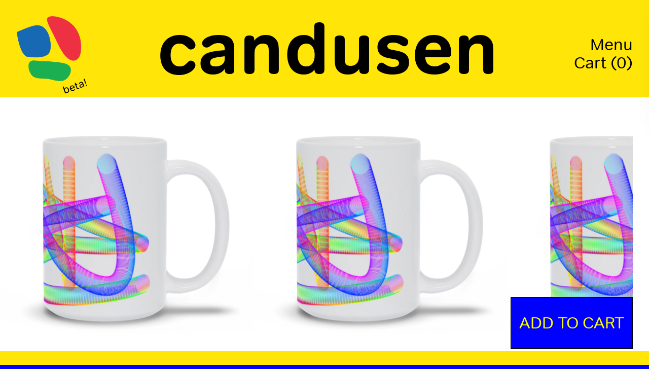

--- FILE ---
content_type: text/html; charset=utf-8
request_url: https://candusen.com/products/finger-trap-mug-2
body_size: 13231
content:
<!doctype html>
<html>
  <head>
    <!-- Google tag (gtag.js) -->
    <script async src="https://www.googletagmanager.com/gtag/js?id=G-7ZCE9MQPND"></script>
<script>
  window.dataLayer = window.dataLayer || [];
  function gtag(){dataLayer.push(arguments);}
  gtag('js', new Date());

  gtag('config', 'G-7ZCE9MQPND');
</script>
    <meta property="og:title" content="Candusen Dot Com!!!!!" />
    <meta property="og:image" content="//candusen.com/cdn/shop/t/4/assets/cdc-logo.png?v=135617223014621010211674788445"/>
    <meta name="viewport" content="width=device-width, initial-scale=1">
    <meta charset="utf-8">
    <meta name="viewport" content="width=device-width, initial-scale=1">
    <title>Candusen.com</title>
    <link rel="shortcut icon" type="image/png" href="//candusen.com/cdn/shop/files/cdc-square.png?v=1668389658"/>
    <script>window.performance && window.performance.mark && window.performance.mark('shopify.content_for_header.start');</script><meta name="facebook-domain-verification" content="7mrmm3kku1iy1zq2x7hkkxhzrdmepm">
<meta id="shopify-digital-wallet" name="shopify-digital-wallet" content="/66632122594/digital_wallets/dialog">
<meta name="shopify-checkout-api-token" content="de2f163f2464e64758570af6bedb7c67">
<meta id="in-context-paypal-metadata" data-shop-id="66632122594" data-venmo-supported="false" data-environment="production" data-locale="en_US" data-paypal-v4="true" data-currency="USD">
<link rel="alternate" type="application/json+oembed" href="https://candusen.com/products/finger-trap-mug-2.oembed">
<script async="async" src="/checkouts/internal/preloads.js?locale=en-US"></script>
<link rel="preconnect" href="https://shop.app" crossorigin="anonymous">
<script async="async" src="https://shop.app/checkouts/internal/preloads.js?locale=en-US&shop_id=66632122594" crossorigin="anonymous"></script>
<script id="apple-pay-shop-capabilities" type="application/json">{"shopId":66632122594,"countryCode":"US","currencyCode":"USD","merchantCapabilities":["supports3DS"],"merchantId":"gid:\/\/shopify\/Shop\/66632122594","merchantName":"Candusen.com","requiredBillingContactFields":["postalAddress","email"],"requiredShippingContactFields":["postalAddress","email"],"shippingType":"shipping","supportedNetworks":["visa","masterCard","amex","discover","elo","jcb"],"total":{"type":"pending","label":"Candusen.com","amount":"1.00"},"shopifyPaymentsEnabled":true,"supportsSubscriptions":true}</script>
<script id="shopify-features" type="application/json">{"accessToken":"de2f163f2464e64758570af6bedb7c67","betas":["rich-media-storefront-analytics"],"domain":"candusen.com","predictiveSearch":true,"shopId":66632122594,"locale":"en"}</script>
<script>var Shopify = Shopify || {};
Shopify.shop = "candusen-com.myshopify.com";
Shopify.locale = "en";
Shopify.currency = {"active":"USD","rate":"1.0"};
Shopify.country = "US";
Shopify.theme = {"name":"RGB Systems","id":136591704290,"schema_name":null,"schema_version":null,"theme_store_id":887,"role":"main"};
Shopify.theme.handle = "null";
Shopify.theme.style = {"id":null,"handle":null};
Shopify.cdnHost = "candusen.com/cdn";
Shopify.routes = Shopify.routes || {};
Shopify.routes.root = "/";</script>
<script type="module">!function(o){(o.Shopify=o.Shopify||{}).modules=!0}(window);</script>
<script>!function(o){function n(){var o=[];function n(){o.push(Array.prototype.slice.apply(arguments))}return n.q=o,n}var t=o.Shopify=o.Shopify||{};t.loadFeatures=n(),t.autoloadFeatures=n()}(window);</script>
<script>
  window.ShopifyPay = window.ShopifyPay || {};
  window.ShopifyPay.apiHost = "shop.app\/pay";
  window.ShopifyPay.redirectState = null;
</script>
<script id="shop-js-analytics" type="application/json">{"pageType":"product"}</script>
<script defer="defer" async type="module" src="//candusen.com/cdn/shopifycloud/shop-js/modules/v2/client.init-shop-cart-sync_BT-GjEfc.en.esm.js"></script>
<script defer="defer" async type="module" src="//candusen.com/cdn/shopifycloud/shop-js/modules/v2/chunk.common_D58fp_Oc.esm.js"></script>
<script defer="defer" async type="module" src="//candusen.com/cdn/shopifycloud/shop-js/modules/v2/chunk.modal_xMitdFEc.esm.js"></script>
<script type="module">
  await import("//candusen.com/cdn/shopifycloud/shop-js/modules/v2/client.init-shop-cart-sync_BT-GjEfc.en.esm.js");
await import("//candusen.com/cdn/shopifycloud/shop-js/modules/v2/chunk.common_D58fp_Oc.esm.js");
await import("//candusen.com/cdn/shopifycloud/shop-js/modules/v2/chunk.modal_xMitdFEc.esm.js");

  window.Shopify.SignInWithShop?.initShopCartSync?.({"fedCMEnabled":true,"windoidEnabled":true});

</script>
<script>
  window.Shopify = window.Shopify || {};
  if (!window.Shopify.featureAssets) window.Shopify.featureAssets = {};
  window.Shopify.featureAssets['shop-js'] = {"shop-cart-sync":["modules/v2/client.shop-cart-sync_DZOKe7Ll.en.esm.js","modules/v2/chunk.common_D58fp_Oc.esm.js","modules/v2/chunk.modal_xMitdFEc.esm.js"],"init-fed-cm":["modules/v2/client.init-fed-cm_B6oLuCjv.en.esm.js","modules/v2/chunk.common_D58fp_Oc.esm.js","modules/v2/chunk.modal_xMitdFEc.esm.js"],"shop-cash-offers":["modules/v2/client.shop-cash-offers_D2sdYoxE.en.esm.js","modules/v2/chunk.common_D58fp_Oc.esm.js","modules/v2/chunk.modal_xMitdFEc.esm.js"],"shop-login-button":["modules/v2/client.shop-login-button_QeVjl5Y3.en.esm.js","modules/v2/chunk.common_D58fp_Oc.esm.js","modules/v2/chunk.modal_xMitdFEc.esm.js"],"pay-button":["modules/v2/client.pay-button_DXTOsIq6.en.esm.js","modules/v2/chunk.common_D58fp_Oc.esm.js","modules/v2/chunk.modal_xMitdFEc.esm.js"],"shop-button":["modules/v2/client.shop-button_DQZHx9pm.en.esm.js","modules/v2/chunk.common_D58fp_Oc.esm.js","modules/v2/chunk.modal_xMitdFEc.esm.js"],"avatar":["modules/v2/client.avatar_BTnouDA3.en.esm.js"],"init-windoid":["modules/v2/client.init-windoid_CR1B-cfM.en.esm.js","modules/v2/chunk.common_D58fp_Oc.esm.js","modules/v2/chunk.modal_xMitdFEc.esm.js"],"init-shop-for-new-customer-accounts":["modules/v2/client.init-shop-for-new-customer-accounts_C_vY_xzh.en.esm.js","modules/v2/client.shop-login-button_QeVjl5Y3.en.esm.js","modules/v2/chunk.common_D58fp_Oc.esm.js","modules/v2/chunk.modal_xMitdFEc.esm.js"],"init-shop-email-lookup-coordinator":["modules/v2/client.init-shop-email-lookup-coordinator_BI7n9ZSv.en.esm.js","modules/v2/chunk.common_D58fp_Oc.esm.js","modules/v2/chunk.modal_xMitdFEc.esm.js"],"init-shop-cart-sync":["modules/v2/client.init-shop-cart-sync_BT-GjEfc.en.esm.js","modules/v2/chunk.common_D58fp_Oc.esm.js","modules/v2/chunk.modal_xMitdFEc.esm.js"],"shop-toast-manager":["modules/v2/client.shop-toast-manager_DiYdP3xc.en.esm.js","modules/v2/chunk.common_D58fp_Oc.esm.js","modules/v2/chunk.modal_xMitdFEc.esm.js"],"init-customer-accounts":["modules/v2/client.init-customer-accounts_D9ZNqS-Q.en.esm.js","modules/v2/client.shop-login-button_QeVjl5Y3.en.esm.js","modules/v2/chunk.common_D58fp_Oc.esm.js","modules/v2/chunk.modal_xMitdFEc.esm.js"],"init-customer-accounts-sign-up":["modules/v2/client.init-customer-accounts-sign-up_iGw4briv.en.esm.js","modules/v2/client.shop-login-button_QeVjl5Y3.en.esm.js","modules/v2/chunk.common_D58fp_Oc.esm.js","modules/v2/chunk.modal_xMitdFEc.esm.js"],"shop-follow-button":["modules/v2/client.shop-follow-button_CqMgW2wH.en.esm.js","modules/v2/chunk.common_D58fp_Oc.esm.js","modules/v2/chunk.modal_xMitdFEc.esm.js"],"checkout-modal":["modules/v2/client.checkout-modal_xHeaAweL.en.esm.js","modules/v2/chunk.common_D58fp_Oc.esm.js","modules/v2/chunk.modal_xMitdFEc.esm.js"],"shop-login":["modules/v2/client.shop-login_D91U-Q7h.en.esm.js","modules/v2/chunk.common_D58fp_Oc.esm.js","modules/v2/chunk.modal_xMitdFEc.esm.js"],"lead-capture":["modules/v2/client.lead-capture_BJmE1dJe.en.esm.js","modules/v2/chunk.common_D58fp_Oc.esm.js","modules/v2/chunk.modal_xMitdFEc.esm.js"],"payment-terms":["modules/v2/client.payment-terms_Ci9AEqFq.en.esm.js","modules/v2/chunk.common_D58fp_Oc.esm.js","modules/v2/chunk.modal_xMitdFEc.esm.js"]};
</script>
<script>(function() {
  var isLoaded = false;
  function asyncLoad() {
    if (isLoaded) return;
    isLoaded = true;
    var urls = ["\/\/cdn.shopify.com\/proxy\/890b8b9fef48e0492014ccc4aea2c9833dfeabdf7d65f10588d5623434d6e5d3\/static.cdn.printful.com\/static\/js\/external\/shopify-product-customizer.js?v=0.28\u0026shop=candusen-com.myshopify.com\u0026sp-cache-control=cHVibGljLCBtYXgtYWdlPTkwMA"];
    for (var i = 0; i < urls.length; i++) {
      var s = document.createElement('script');
      s.type = 'text/javascript';
      s.async = true;
      s.src = urls[i];
      var x = document.getElementsByTagName('script')[0];
      x.parentNode.insertBefore(s, x);
    }
  };
  if(window.attachEvent) {
    window.attachEvent('onload', asyncLoad);
  } else {
    window.addEventListener('load', asyncLoad, false);
  }
})();</script>
<script id="__st">var __st={"a":66632122594,"offset":-18000,"reqid":"d922a295-955c-4a50-96e7-df562298a1d5-1769238258","pageurl":"candusen.com\/products\/finger-trap-mug-2","u":"584702fca5e8","p":"product","rtyp":"product","rid":7936298451170};</script>
<script>window.ShopifyPaypalV4VisibilityTracking = true;</script>
<script id="captcha-bootstrap">!function(){'use strict';const t='contact',e='account',n='new_comment',o=[[t,t],['blogs',n],['comments',n],[t,'customer']],c=[[e,'customer_login'],[e,'guest_login'],[e,'recover_customer_password'],[e,'create_customer']],r=t=>t.map((([t,e])=>`form[action*='/${t}']:not([data-nocaptcha='true']) input[name='form_type'][value='${e}']`)).join(','),a=t=>()=>t?[...document.querySelectorAll(t)].map((t=>t.form)):[];function s(){const t=[...o],e=r(t);return a(e)}const i='password',u='form_key',d=['recaptcha-v3-token','g-recaptcha-response','h-captcha-response',i],f=()=>{try{return window.sessionStorage}catch{return}},m='__shopify_v',_=t=>t.elements[u];function p(t,e,n=!1){try{const o=window.sessionStorage,c=JSON.parse(o.getItem(e)),{data:r}=function(t){const{data:e,action:n}=t;return t[m]||n?{data:e,action:n}:{data:t,action:n}}(c);for(const[e,n]of Object.entries(r))t.elements[e]&&(t.elements[e].value=n);n&&o.removeItem(e)}catch(o){console.error('form repopulation failed',{error:o})}}const l='form_type',E='cptcha';function T(t){t.dataset[E]=!0}const w=window,h=w.document,L='Shopify',v='ce_forms',y='captcha';let A=!1;((t,e)=>{const n=(g='f06e6c50-85a8-45c8-87d0-21a2b65856fe',I='https://cdn.shopify.com/shopifycloud/storefront-forms-hcaptcha/ce_storefront_forms_captcha_hcaptcha.v1.5.2.iife.js',D={infoText:'Protected by hCaptcha',privacyText:'Privacy',termsText:'Terms'},(t,e,n)=>{const o=w[L][v],c=o.bindForm;if(c)return c(t,g,e,D).then(n);var r;o.q.push([[t,g,e,D],n]),r=I,A||(h.body.append(Object.assign(h.createElement('script'),{id:'captcha-provider',async:!0,src:r})),A=!0)});var g,I,D;w[L]=w[L]||{},w[L][v]=w[L][v]||{},w[L][v].q=[],w[L][y]=w[L][y]||{},w[L][y].protect=function(t,e){n(t,void 0,e),T(t)},Object.freeze(w[L][y]),function(t,e,n,w,h,L){const[v,y,A,g]=function(t,e,n){const i=e?o:[],u=t?c:[],d=[...i,...u],f=r(d),m=r(i),_=r(d.filter((([t,e])=>n.includes(e))));return[a(f),a(m),a(_),s()]}(w,h,L),I=t=>{const e=t.target;return e instanceof HTMLFormElement?e:e&&e.form},D=t=>v().includes(t);t.addEventListener('submit',(t=>{const e=I(t);if(!e)return;const n=D(e)&&!e.dataset.hcaptchaBound&&!e.dataset.recaptchaBound,o=_(e),c=g().includes(e)&&(!o||!o.value);(n||c)&&t.preventDefault(),c&&!n&&(function(t){try{if(!f())return;!function(t){const e=f();if(!e)return;const n=_(t);if(!n)return;const o=n.value;o&&e.removeItem(o)}(t);const e=Array.from(Array(32),(()=>Math.random().toString(36)[2])).join('');!function(t,e){_(t)||t.append(Object.assign(document.createElement('input'),{type:'hidden',name:u})),t.elements[u].value=e}(t,e),function(t,e){const n=f();if(!n)return;const o=[...t.querySelectorAll(`input[type='${i}']`)].map((({name:t})=>t)),c=[...d,...o],r={};for(const[a,s]of new FormData(t).entries())c.includes(a)||(r[a]=s);n.setItem(e,JSON.stringify({[m]:1,action:t.action,data:r}))}(t,e)}catch(e){console.error('failed to persist form',e)}}(e),e.submit())}));const S=(t,e)=>{t&&!t.dataset[E]&&(n(t,e.some((e=>e===t))),T(t))};for(const o of['focusin','change'])t.addEventListener(o,(t=>{const e=I(t);D(e)&&S(e,y())}));const B=e.get('form_key'),M=e.get(l),P=B&&M;t.addEventListener('DOMContentLoaded',(()=>{const t=y();if(P)for(const e of t)e.elements[l].value===M&&p(e,B);[...new Set([...A(),...v().filter((t=>'true'===t.dataset.shopifyCaptcha))])].forEach((e=>S(e,t)))}))}(h,new URLSearchParams(w.location.search),n,t,e,['guest_login'])})(!0,!0)}();</script>
<script integrity="sha256-4kQ18oKyAcykRKYeNunJcIwy7WH5gtpwJnB7kiuLZ1E=" data-source-attribution="shopify.loadfeatures" defer="defer" src="//candusen.com/cdn/shopifycloud/storefront/assets/storefront/load_feature-a0a9edcb.js" crossorigin="anonymous"></script>
<script crossorigin="anonymous" defer="defer" src="//candusen.com/cdn/shopifycloud/storefront/assets/shopify_pay/storefront-65b4c6d7.js?v=20250812"></script>
<script data-source-attribution="shopify.dynamic_checkout.dynamic.init">var Shopify=Shopify||{};Shopify.PaymentButton=Shopify.PaymentButton||{isStorefrontPortableWallets:!0,init:function(){window.Shopify.PaymentButton.init=function(){};var t=document.createElement("script");t.src="https://candusen.com/cdn/shopifycloud/portable-wallets/latest/portable-wallets.en.js",t.type="module",document.head.appendChild(t)}};
</script>
<script data-source-attribution="shopify.dynamic_checkout.buyer_consent">
  function portableWalletsHideBuyerConsent(e){var t=document.getElementById("shopify-buyer-consent"),n=document.getElementById("shopify-subscription-policy-button");t&&n&&(t.classList.add("hidden"),t.setAttribute("aria-hidden","true"),n.removeEventListener("click",e))}function portableWalletsShowBuyerConsent(e){var t=document.getElementById("shopify-buyer-consent"),n=document.getElementById("shopify-subscription-policy-button");t&&n&&(t.classList.remove("hidden"),t.removeAttribute("aria-hidden"),n.addEventListener("click",e))}window.Shopify?.PaymentButton&&(window.Shopify.PaymentButton.hideBuyerConsent=portableWalletsHideBuyerConsent,window.Shopify.PaymentButton.showBuyerConsent=portableWalletsShowBuyerConsent);
</script>
<script data-source-attribution="shopify.dynamic_checkout.cart.bootstrap">document.addEventListener("DOMContentLoaded",(function(){function t(){return document.querySelector("shopify-accelerated-checkout-cart, shopify-accelerated-checkout")}if(t())Shopify.PaymentButton.init();else{new MutationObserver((function(e,n){t()&&(Shopify.PaymentButton.init(),n.disconnect())})).observe(document.body,{childList:!0,subtree:!0})}}));
</script>
<link id="shopify-accelerated-checkout-styles" rel="stylesheet" media="screen" href="https://candusen.com/cdn/shopifycloud/portable-wallets/latest/accelerated-checkout-backwards-compat.css" crossorigin="anonymous">
<style id="shopify-accelerated-checkout-cart">
        #shopify-buyer-consent {
  margin-top: 1em;
  display: inline-block;
  width: 100%;
}

#shopify-buyer-consent.hidden {
  display: none;
}

#shopify-subscription-policy-button {
  background: none;
  border: none;
  padding: 0;
  text-decoration: underline;
  font-size: inherit;
  cursor: pointer;
}

#shopify-subscription-policy-button::before {
  box-shadow: none;
}

      </style>
<script id="sections-script" data-sections="product-recommendations" defer="defer" src="//candusen.com/cdn/shop/t/4/compiled_assets/scripts.js?v=2296"></script>
<script>window.performance && window.performance.mark && window.performance.mark('shopify.content_for_header.end');</script>
    <link rel="stylesheet" href="//candusen.com/cdn/shop/t/4/assets/theme.css?v=111033718628254492881674788448">
    <style media="screen">
  #logo,#footer-logo {background-image: url(//candusen.com/cdn/shop/files/cdc-square.png?v=1668389658&width=200);aaaaasdksajn background-image: url(//candusen.com/cdn/shop/files/cdc-square.png?v=1668389658&width=200);}
  .collection-highlight.has-script {
    background-image: url(//candusen.com/cdn/shop/t/4/assets/drawing-script-marker.png?v=80291305343346781411674788448);
    background-image: url(//candusen.com/cdn/shop/t/4/assets/drawing-script-marker.svg?v=32205523757465645971674788449);
  }
  .see-more {
    background-image: url(//candusen.com/cdn/shop/t/4/assets/see-more.png?v=151114775645977213141674788446);
    background-image: url(//candusen.com/cdn/shop/t/4/assets/see-more.svg?v=164169589411795641201674788447);
  }
</style>
    <link rel="stylesheet" href="https://use.typekit.net/jyl1jyt.css">
  <link rel="canonical" href="https://candusen.com/products/finger-trap-mug-2">
<link href="https://monorail-edge.shopifysvc.com" rel="dns-prefetch">
<script>(function(){if ("sendBeacon" in navigator && "performance" in window) {try {var session_token_from_headers = performance.getEntriesByType('navigation')[0].serverTiming.find(x => x.name == '_s').description;} catch {var session_token_from_headers = undefined;}var session_cookie_matches = document.cookie.match(/_shopify_s=([^;]*)/);var session_token_from_cookie = session_cookie_matches && session_cookie_matches.length === 2 ? session_cookie_matches[1] : "";var session_token = session_token_from_headers || session_token_from_cookie || "";function handle_abandonment_event(e) {var entries = performance.getEntries().filter(function(entry) {return /monorail-edge.shopifysvc.com/.test(entry.name);});if (!window.abandonment_tracked && entries.length === 0) {window.abandonment_tracked = true;var currentMs = Date.now();var navigation_start = performance.timing.navigationStart;var payload = {shop_id: 66632122594,url: window.location.href,navigation_start,duration: currentMs - navigation_start,session_token,page_type: "product"};window.navigator.sendBeacon("https://monorail-edge.shopifysvc.com/v1/produce", JSON.stringify({schema_id: "online_store_buyer_site_abandonment/1.1",payload: payload,metadata: {event_created_at_ms: currentMs,event_sent_at_ms: currentMs}}));}}window.addEventListener('pagehide', handle_abandonment_event);}}());</script>
<script id="web-pixels-manager-setup">(function e(e,d,r,n,o){if(void 0===o&&(o={}),!Boolean(null===(a=null===(i=window.Shopify)||void 0===i?void 0:i.analytics)||void 0===a?void 0:a.replayQueue)){var i,a;window.Shopify=window.Shopify||{};var t=window.Shopify;t.analytics=t.analytics||{};var s=t.analytics;s.replayQueue=[],s.publish=function(e,d,r){return s.replayQueue.push([e,d,r]),!0};try{self.performance.mark("wpm:start")}catch(e){}var l=function(){var e={modern:/Edge?\/(1{2}[4-9]|1[2-9]\d|[2-9]\d{2}|\d{4,})\.\d+(\.\d+|)|Firefox\/(1{2}[4-9]|1[2-9]\d|[2-9]\d{2}|\d{4,})\.\d+(\.\d+|)|Chrom(ium|e)\/(9{2}|\d{3,})\.\d+(\.\d+|)|(Maci|X1{2}).+ Version\/(15\.\d+|(1[6-9]|[2-9]\d|\d{3,})\.\d+)([,.]\d+|)( \(\w+\)|)( Mobile\/\w+|) Safari\/|Chrome.+OPR\/(9{2}|\d{3,})\.\d+\.\d+|(CPU[ +]OS|iPhone[ +]OS|CPU[ +]iPhone|CPU IPhone OS|CPU iPad OS)[ +]+(15[._]\d+|(1[6-9]|[2-9]\d|\d{3,})[._]\d+)([._]\d+|)|Android:?[ /-](13[3-9]|1[4-9]\d|[2-9]\d{2}|\d{4,})(\.\d+|)(\.\d+|)|Android.+Firefox\/(13[5-9]|1[4-9]\d|[2-9]\d{2}|\d{4,})\.\d+(\.\d+|)|Android.+Chrom(ium|e)\/(13[3-9]|1[4-9]\d|[2-9]\d{2}|\d{4,})\.\d+(\.\d+|)|SamsungBrowser\/([2-9]\d|\d{3,})\.\d+/,legacy:/Edge?\/(1[6-9]|[2-9]\d|\d{3,})\.\d+(\.\d+|)|Firefox\/(5[4-9]|[6-9]\d|\d{3,})\.\d+(\.\d+|)|Chrom(ium|e)\/(5[1-9]|[6-9]\d|\d{3,})\.\d+(\.\d+|)([\d.]+$|.*Safari\/(?![\d.]+ Edge\/[\d.]+$))|(Maci|X1{2}).+ Version\/(10\.\d+|(1[1-9]|[2-9]\d|\d{3,})\.\d+)([,.]\d+|)( \(\w+\)|)( Mobile\/\w+|) Safari\/|Chrome.+OPR\/(3[89]|[4-9]\d|\d{3,})\.\d+\.\d+|(CPU[ +]OS|iPhone[ +]OS|CPU[ +]iPhone|CPU IPhone OS|CPU iPad OS)[ +]+(10[._]\d+|(1[1-9]|[2-9]\d|\d{3,})[._]\d+)([._]\d+|)|Android:?[ /-](13[3-9]|1[4-9]\d|[2-9]\d{2}|\d{4,})(\.\d+|)(\.\d+|)|Mobile Safari.+OPR\/([89]\d|\d{3,})\.\d+\.\d+|Android.+Firefox\/(13[5-9]|1[4-9]\d|[2-9]\d{2}|\d{4,})\.\d+(\.\d+|)|Android.+Chrom(ium|e)\/(13[3-9]|1[4-9]\d|[2-9]\d{2}|\d{4,})\.\d+(\.\d+|)|Android.+(UC? ?Browser|UCWEB|U3)[ /]?(15\.([5-9]|\d{2,})|(1[6-9]|[2-9]\d|\d{3,})\.\d+)\.\d+|SamsungBrowser\/(5\.\d+|([6-9]|\d{2,})\.\d+)|Android.+MQ{2}Browser\/(14(\.(9|\d{2,})|)|(1[5-9]|[2-9]\d|\d{3,})(\.\d+|))(\.\d+|)|K[Aa][Ii]OS\/(3\.\d+|([4-9]|\d{2,})\.\d+)(\.\d+|)/},d=e.modern,r=e.legacy,n=navigator.userAgent;return n.match(d)?"modern":n.match(r)?"legacy":"unknown"}(),u="modern"===l?"modern":"legacy",c=(null!=n?n:{modern:"",legacy:""})[u],f=function(e){return[e.baseUrl,"/wpm","/b",e.hashVersion,"modern"===e.buildTarget?"m":"l",".js"].join("")}({baseUrl:d,hashVersion:r,buildTarget:u}),m=function(e){var d=e.version,r=e.bundleTarget,n=e.surface,o=e.pageUrl,i=e.monorailEndpoint;return{emit:function(e){var a=e.status,t=e.errorMsg,s=(new Date).getTime(),l=JSON.stringify({metadata:{event_sent_at_ms:s},events:[{schema_id:"web_pixels_manager_load/3.1",payload:{version:d,bundle_target:r,page_url:o,status:a,surface:n,error_msg:t},metadata:{event_created_at_ms:s}}]});if(!i)return console&&console.warn&&console.warn("[Web Pixels Manager] No Monorail endpoint provided, skipping logging."),!1;try{return self.navigator.sendBeacon.bind(self.navigator)(i,l)}catch(e){}var u=new XMLHttpRequest;try{return u.open("POST",i,!0),u.setRequestHeader("Content-Type","text/plain"),u.send(l),!0}catch(e){return console&&console.warn&&console.warn("[Web Pixels Manager] Got an unhandled error while logging to Monorail."),!1}}}}({version:r,bundleTarget:l,surface:e.surface,pageUrl:self.location.href,monorailEndpoint:e.monorailEndpoint});try{o.browserTarget=l,function(e){var d=e.src,r=e.async,n=void 0===r||r,o=e.onload,i=e.onerror,a=e.sri,t=e.scriptDataAttributes,s=void 0===t?{}:t,l=document.createElement("script"),u=document.querySelector("head"),c=document.querySelector("body");if(l.async=n,l.src=d,a&&(l.integrity=a,l.crossOrigin="anonymous"),s)for(var f in s)if(Object.prototype.hasOwnProperty.call(s,f))try{l.dataset[f]=s[f]}catch(e){}if(o&&l.addEventListener("load",o),i&&l.addEventListener("error",i),u)u.appendChild(l);else{if(!c)throw new Error("Did not find a head or body element to append the script");c.appendChild(l)}}({src:f,async:!0,onload:function(){if(!function(){var e,d;return Boolean(null===(d=null===(e=window.Shopify)||void 0===e?void 0:e.analytics)||void 0===d?void 0:d.initialized)}()){var d=window.webPixelsManager.init(e)||void 0;if(d){var r=window.Shopify.analytics;r.replayQueue.forEach((function(e){var r=e[0],n=e[1],o=e[2];d.publishCustomEvent(r,n,o)})),r.replayQueue=[],r.publish=d.publishCustomEvent,r.visitor=d.visitor,r.initialized=!0}}},onerror:function(){return m.emit({status:"failed",errorMsg:"".concat(f," has failed to load")})},sri:function(e){var d=/^sha384-[A-Za-z0-9+/=]+$/;return"string"==typeof e&&d.test(e)}(c)?c:"",scriptDataAttributes:o}),m.emit({status:"loading"})}catch(e){m.emit({status:"failed",errorMsg:(null==e?void 0:e.message)||"Unknown error"})}}})({shopId: 66632122594,storefrontBaseUrl: "https://candusen.com",extensionsBaseUrl: "https://extensions.shopifycdn.com/cdn/shopifycloud/web-pixels-manager",monorailEndpoint: "https://monorail-edge.shopifysvc.com/unstable/produce_batch",surface: "storefront-renderer",enabledBetaFlags: ["2dca8a86"],webPixelsConfigList: [{"id":"shopify-app-pixel","configuration":"{}","eventPayloadVersion":"v1","runtimeContext":"STRICT","scriptVersion":"0450","apiClientId":"shopify-pixel","type":"APP","privacyPurposes":["ANALYTICS","MARKETING"]},{"id":"shopify-custom-pixel","eventPayloadVersion":"v1","runtimeContext":"LAX","scriptVersion":"0450","apiClientId":"shopify-pixel","type":"CUSTOM","privacyPurposes":["ANALYTICS","MARKETING"]}],isMerchantRequest: false,initData: {"shop":{"name":"Candusen.com","paymentSettings":{"currencyCode":"USD"},"myshopifyDomain":"candusen-com.myshopify.com","countryCode":"US","storefrontUrl":"https:\/\/candusen.com"},"customer":null,"cart":null,"checkout":null,"productVariants":[{"price":{"amount":15.0,"currencyCode":"USD"},"product":{"title":"Finger Trap Mug #2","vendor":"Candusen.com","id":"7936298451170","untranslatedTitle":"Finger Trap Mug #2","url":"\/products\/finger-trap-mug-2","type":""},"id":"43574823485666","image":{"src":"\/\/candusen.com\/cdn\/shop\/products\/pro-previews-421469407_dbba9936-0e47-4af2-be9a-c94c3535a73e.png?v=1668538008"},"sku":"Mug-15oz-20221029124619448","title":"15 oz","untranslatedTitle":"15 oz"}],"purchasingCompany":null},},"https://candusen.com/cdn","fcfee988w5aeb613cpc8e4bc33m6693e112",{"modern":"","legacy":""},{"shopId":"66632122594","storefrontBaseUrl":"https:\/\/candusen.com","extensionBaseUrl":"https:\/\/extensions.shopifycdn.com\/cdn\/shopifycloud\/web-pixels-manager","surface":"storefront-renderer","enabledBetaFlags":"[\"2dca8a86\"]","isMerchantRequest":"false","hashVersion":"fcfee988w5aeb613cpc8e4bc33m6693e112","publish":"custom","events":"[[\"page_viewed\",{}],[\"product_viewed\",{\"productVariant\":{\"price\":{\"amount\":15.0,\"currencyCode\":\"USD\"},\"product\":{\"title\":\"Finger Trap Mug #2\",\"vendor\":\"Candusen.com\",\"id\":\"7936298451170\",\"untranslatedTitle\":\"Finger Trap Mug #2\",\"url\":\"\/products\/finger-trap-mug-2\",\"type\":\"\"},\"id\":\"43574823485666\",\"image\":{\"src\":\"\/\/candusen.com\/cdn\/shop\/products\/pro-previews-421469407_dbba9936-0e47-4af2-be9a-c94c3535a73e.png?v=1668538008\"},\"sku\":\"Mug-15oz-20221029124619448\",\"title\":\"15 oz\",\"untranslatedTitle\":\"15 oz\"}}]]"});</script><script>
  window.ShopifyAnalytics = window.ShopifyAnalytics || {};
  window.ShopifyAnalytics.meta = window.ShopifyAnalytics.meta || {};
  window.ShopifyAnalytics.meta.currency = 'USD';
  var meta = {"product":{"id":7936298451170,"gid":"gid:\/\/shopify\/Product\/7936298451170","vendor":"Candusen.com","type":"","handle":"finger-trap-mug-2","variants":[{"id":43574823485666,"price":1500,"name":"Finger Trap Mug #2 - 15 oz","public_title":"15 oz","sku":"Mug-15oz-20221029124619448"}],"remote":false},"page":{"pageType":"product","resourceType":"product","resourceId":7936298451170,"requestId":"d922a295-955c-4a50-96e7-df562298a1d5-1769238258"}};
  for (var attr in meta) {
    window.ShopifyAnalytics.meta[attr] = meta[attr];
  }
</script>
<script class="analytics">
  (function () {
    var customDocumentWrite = function(content) {
      var jquery = null;

      if (window.jQuery) {
        jquery = window.jQuery;
      } else if (window.Checkout && window.Checkout.$) {
        jquery = window.Checkout.$;
      }

      if (jquery) {
        jquery('body').append(content);
      }
    };

    var hasLoggedConversion = function(token) {
      if (token) {
        return document.cookie.indexOf('loggedConversion=' + token) !== -1;
      }
      return false;
    }

    var setCookieIfConversion = function(token) {
      if (token) {
        var twoMonthsFromNow = new Date(Date.now());
        twoMonthsFromNow.setMonth(twoMonthsFromNow.getMonth() + 2);

        document.cookie = 'loggedConversion=' + token + '; expires=' + twoMonthsFromNow;
      }
    }

    var trekkie = window.ShopifyAnalytics.lib = window.trekkie = window.trekkie || [];
    if (trekkie.integrations) {
      return;
    }
    trekkie.methods = [
      'identify',
      'page',
      'ready',
      'track',
      'trackForm',
      'trackLink'
    ];
    trekkie.factory = function(method) {
      return function() {
        var args = Array.prototype.slice.call(arguments);
        args.unshift(method);
        trekkie.push(args);
        return trekkie;
      };
    };
    for (var i = 0; i < trekkie.methods.length; i++) {
      var key = trekkie.methods[i];
      trekkie[key] = trekkie.factory(key);
    }
    trekkie.load = function(config) {
      trekkie.config = config || {};
      trekkie.config.initialDocumentCookie = document.cookie;
      var first = document.getElementsByTagName('script')[0];
      var script = document.createElement('script');
      script.type = 'text/javascript';
      script.onerror = function(e) {
        var scriptFallback = document.createElement('script');
        scriptFallback.type = 'text/javascript';
        scriptFallback.onerror = function(error) {
                var Monorail = {
      produce: function produce(monorailDomain, schemaId, payload) {
        var currentMs = new Date().getTime();
        var event = {
          schema_id: schemaId,
          payload: payload,
          metadata: {
            event_created_at_ms: currentMs,
            event_sent_at_ms: currentMs
          }
        };
        return Monorail.sendRequest("https://" + monorailDomain + "/v1/produce", JSON.stringify(event));
      },
      sendRequest: function sendRequest(endpointUrl, payload) {
        // Try the sendBeacon API
        if (window && window.navigator && typeof window.navigator.sendBeacon === 'function' && typeof window.Blob === 'function' && !Monorail.isIos12()) {
          var blobData = new window.Blob([payload], {
            type: 'text/plain'
          });

          if (window.navigator.sendBeacon(endpointUrl, blobData)) {
            return true;
          } // sendBeacon was not successful

        } // XHR beacon

        var xhr = new XMLHttpRequest();

        try {
          xhr.open('POST', endpointUrl);
          xhr.setRequestHeader('Content-Type', 'text/plain');
          xhr.send(payload);
        } catch (e) {
          console.log(e);
        }

        return false;
      },
      isIos12: function isIos12() {
        return window.navigator.userAgent.lastIndexOf('iPhone; CPU iPhone OS 12_') !== -1 || window.navigator.userAgent.lastIndexOf('iPad; CPU OS 12_') !== -1;
      }
    };
    Monorail.produce('monorail-edge.shopifysvc.com',
      'trekkie_storefront_load_errors/1.1',
      {shop_id: 66632122594,
      theme_id: 136591704290,
      app_name: "storefront",
      context_url: window.location.href,
      source_url: "//candusen.com/cdn/s/trekkie.storefront.8d95595f799fbf7e1d32231b9a28fd43b70c67d3.min.js"});

        };
        scriptFallback.async = true;
        scriptFallback.src = '//candusen.com/cdn/s/trekkie.storefront.8d95595f799fbf7e1d32231b9a28fd43b70c67d3.min.js';
        first.parentNode.insertBefore(scriptFallback, first);
      };
      script.async = true;
      script.src = '//candusen.com/cdn/s/trekkie.storefront.8d95595f799fbf7e1d32231b9a28fd43b70c67d3.min.js';
      first.parentNode.insertBefore(script, first);
    };
    trekkie.load(
      {"Trekkie":{"appName":"storefront","development":false,"defaultAttributes":{"shopId":66632122594,"isMerchantRequest":null,"themeId":136591704290,"themeCityHash":"925420880103002715","contentLanguage":"en","currency":"USD","eventMetadataId":"5a58fd41-1c18-4054-9b7a-f53d663f6fdd"},"isServerSideCookieWritingEnabled":true,"monorailRegion":"shop_domain","enabledBetaFlags":["65f19447"]},"Session Attribution":{},"S2S":{"facebookCapiEnabled":false,"source":"trekkie-storefront-renderer","apiClientId":580111}}
    );

    var loaded = false;
    trekkie.ready(function() {
      if (loaded) return;
      loaded = true;

      window.ShopifyAnalytics.lib = window.trekkie;

      var originalDocumentWrite = document.write;
      document.write = customDocumentWrite;
      try { window.ShopifyAnalytics.merchantGoogleAnalytics.call(this); } catch(error) {};
      document.write = originalDocumentWrite;

      window.ShopifyAnalytics.lib.page(null,{"pageType":"product","resourceType":"product","resourceId":7936298451170,"requestId":"d922a295-955c-4a50-96e7-df562298a1d5-1769238258","shopifyEmitted":true});

      var match = window.location.pathname.match(/checkouts\/(.+)\/(thank_you|post_purchase)/)
      var token = match? match[1]: undefined;
      if (!hasLoggedConversion(token)) {
        setCookieIfConversion(token);
        window.ShopifyAnalytics.lib.track("Viewed Product",{"currency":"USD","variantId":43574823485666,"productId":7936298451170,"productGid":"gid:\/\/shopify\/Product\/7936298451170","name":"Finger Trap Mug #2 - 15 oz","price":"15.00","sku":"Mug-15oz-20221029124619448","brand":"Candusen.com","variant":"15 oz","category":"","nonInteraction":true,"remote":false},undefined,undefined,{"shopifyEmitted":true});
      window.ShopifyAnalytics.lib.track("monorail:\/\/trekkie_storefront_viewed_product\/1.1",{"currency":"USD","variantId":43574823485666,"productId":7936298451170,"productGid":"gid:\/\/shopify\/Product\/7936298451170","name":"Finger Trap Mug #2 - 15 oz","price":"15.00","sku":"Mug-15oz-20221029124619448","brand":"Candusen.com","variant":"15 oz","category":"","nonInteraction":true,"remote":false,"referer":"https:\/\/candusen.com\/products\/finger-trap-mug-2"});
      }
    });


        var eventsListenerScript = document.createElement('script');
        eventsListenerScript.async = true;
        eventsListenerScript.src = "//candusen.com/cdn/shopifycloud/storefront/assets/shop_events_listener-3da45d37.js";
        document.getElementsByTagName('head')[0].appendChild(eventsListenerScript);

})();</script>
<script
  defer
  src="https://candusen.com/cdn/shopifycloud/perf-kit/shopify-perf-kit-3.0.4.min.js"
  data-application="storefront-renderer"
  data-shop-id="66632122594"
  data-render-region="gcp-us-east1"
  data-page-type="product"
  data-theme-instance-id="136591704290"
  data-theme-name=""
  data-theme-version=""
  data-monorail-region="shop_domain"
  data-resource-timing-sampling-rate="10"
  data-shs="true"
  data-shs-beacon="true"
  data-shs-export-with-fetch="true"
  data-shs-logs-sample-rate="1"
  data-shs-beacon-endpoint="https://candusen.com/api/collect"
></script>
</head>
  <body class=product>
    <div id="error"><div class="wrapper"></div><h1></h1></div>
    <div id="shopify-section-header" class="shopify-section"><style>
  #site-wrapper {}
</style>
<div id="header" style="background-color: #ffe508;">
  <a id="logo" href="/"></a>
  <div id="site-title">
    <a href="/">candusen</a>
  </div>
  <div id="header-right">
    <div style="display: none;" id="search"> <predictive-search class="quick-search">
  <form class="search-form" action="/search" method="get" role="search">
    <div class="magnifying-glass"></div>
    <input
      id="Search"
      class="search-box"
      type="search"
      placeholder="Begin typing to search..."
      name="q"
      value=""role="combobox"
        aria-expanded="false"
        aria-owns="predictive-search-results-list"
        aria-controls="predictive-search-results-list"
        aria-haspopup="listbox"
        aria-autocomplete="list"
        autocorrect="off"
        autocomplete="off"
        autocapitalize="off"
        spellcheck="false">
    <input name="options[prefix]" type="hidden" value="last">
  </form><div id="predictive-search" tabindex="-1" class="modal" data-modal="predictive"></div></predictive-search>
</div>
    <div id="cart-toggle" data-modal-target="mini-cart" class="modal-toggle">
      Cart (<span id="cart-count">0</span>)
    </div>
    <div id="cart-mirror"></div>
    <div id="menu-toggle" data-modal-target="menu" class="modal-toggle">
      Menu
    </div>
  </div>
</div>

</div>
    <div id="shopify-section-nav" class="shopify-section"><div id="menu" class="modal" data-modal="menu">
  <div class="menu-x x modal-toggle" data-modal-target="menu">Close</div>
    
<div class="nav-item-l1 ">
      <a href="/" class="nav-item-l1-link "
        >
        Home
      </a> 
      
        </div>
    
<div class="nav-item-l1 ">
      <a href="/collections" class="nav-item-l1-link "
        >
        Collections
      </a> 
      
        </div>
    
<div class="nav-item-l1 ">
      <a href="/collections/all" class="nav-item-l1-link "
        >
        All Products
      </a> 
      
        </div>
    
<div class="nav-item-l1 ">
      <a href="/pages/contact" class="nav-item-l1-link "
        >
        Contact
      </a> 
      
        </div>
    
<div class="nav-item-l1 ">
      <a href="/search" class="nav-item-l1-link modal-toggle"
         data-modal-target="search">
        Search
      </a> 
      
        </div>
    
</div>

</div>
    <div id="search" class="modal" data-modal="search"> <predictive-search class="quick-search">
  <form class="search-form" action="/search" method="get" role="search">
    <div class="magnifying-glass"></div>
    <input
      id="Search"
      class="search-box"
      type="search"
      placeholder="Begin typing to search..."
      name="q"
      value=""role="combobox"
        aria-expanded="false"
        aria-owns="predictive-search-results-list"
        aria-controls="predictive-search-results-list"
        aria-haspopup="listbox"
        aria-autocomplete="list"
        autocorrect="off"
        autocomplete="off"
        autocapitalize="off"
        spellcheck="false">
    <input name="options[prefix]" type="hidden" value="last">
  </form><div id="predictive-search" tabindex="-1" class="modal" data-modal="predictive"></div></predictive-search>
</div>
    <div id="mini-cart-wrapper" class="modal" data-modal="mini-cart">
      <div id="shopify-section-mini-cart" class="shopify-section"><div id="cart">
  <h2 id="mini-cart-title">Your cart is empty.
  </h2>
  <h1 class="cart-x modal-toggle" data-modal-target="mini-cart">
    <span></span>
    <span></span>
  </h1></div></div>
    </div>
    <div id="site-wrapper">
      <div id="shopify-section-template--16731136196834__main" class="shopify-section"><script>
  rgb_product = {"id":7936298451170,"title":"Finger Trap Mug #2","handle":"finger-trap-mug-2","description":"\u003cp\u003eImage generated with the Finger Trap script on October 29, 2022, printed on a \u003cspan style=\"color: rgb(138, 145, 154);\"\u003eclassic \u003c\/span\u003edishwasher and microwave safe mug made from quality ceramic with a comfortable handle.\u003c\/p\u003e","published_at":"2022-10-31T10:10:28-04:00","created_at":"2022-10-31T10:10:28-04:00","vendor":"Candusen.com","type":"","tags":[],"price":1500,"price_min":1500,"price_max":1500,"available":true,"price_varies":false,"compare_at_price":null,"compare_at_price_min":0,"compare_at_price_max":0,"compare_at_price_varies":false,"variants":[{"id":43574823485666,"title":"15 oz","option1":"15 oz","option2":null,"option3":null,"sku":"Mug-15oz-20221029124619448","requires_shipping":true,"taxable":true,"featured_image":{"id":38488839192802,"product_id":7936298451170,"position":10,"created_at":"2022-10-31T10:24:49-04:00","updated_at":"2022-11-15T13:46:48-05:00","alt":"generated-proPreview-0","width":1024,"height":1024,"src":"\/\/candusen.com\/cdn\/shop\/products\/pro-previews-421469407_dbba9936-0e47-4af2-be9a-c94c3535a73e.png?v=1668538008","variant_ids":[43574823485666]},"available":true,"name":"Finger Trap Mug #2 - 15 oz","public_title":"15 oz","options":["15 oz"],"price":1500,"weight":0,"compare_at_price":null,"inventory_management":null,"barcode":null,"featured_media":{"alt":"generated-proPreview-0","id":31077801623778,"position":10,"preview_image":{"aspect_ratio":1.0,"height":1024,"width":1024,"src":"\/\/candusen.com\/cdn\/shop\/products\/pro-previews-421469407_dbba9936-0e47-4af2-be9a-c94c3535a73e.png?v=1668538008"}},"requires_selling_plan":false,"selling_plan_allocations":[]}],"images":["\/\/candusen.com\/cdn\/shop\/products\/pro-previews-1443656650_08ce4dbd-995c-4fd4-b092-2a4431a009e4_0007_pro-previews-421469407_dda302be-e681-4f6b-994b-51b7302.png?v=1668538008","\/\/candusen.com\/cdn\/shop\/products\/pro-previews-421469407_dda302be-e681-4f6b-994b-51b73022570e.png?v=1668538008","\/\/candusen.com\/cdn\/shop\/products\/pro-previews-421469407_b63275e6-cea6-49d4-9ec1-65823dee6c5c.png?v=1668538008","\/\/candusen.com\/cdn\/shop\/products\/pro-previews-421469407_112ff9c6-69fa-4e98-801a-903027546055.png?v=1668538008","\/\/candusen.com\/cdn\/shop\/products\/pro-previews-421469407.png?v=1668538008","\/\/candusen.com\/cdn\/shop\/products\/pro-previews-421469407_b26c7cbd-7c31-48d2-8782-e2a2e2677289.png?v=1668538008","\/\/candusen.com\/cdn\/shop\/products\/pro-previews1849697735.png?v=1668538008","\/\/candusen.com\/cdn\/shop\/products\/pro-previews-1350144025.png?v=1668538008","\/\/candusen.com\/cdn\/shop\/products\/pro-previews-235151573.png?v=1668538008","\/\/candusen.com\/cdn\/shop\/products\/pro-previews-421469407_dbba9936-0e47-4af2-be9a-c94c3535a73e.png?v=1668538008","\/\/candusen.com\/cdn\/shop\/products\/pro-previews1849697735_266a9b08-0d46-473f-8ca5-e565c055e314.png?v=1668538008","\/\/candusen.com\/cdn\/shop\/products\/pro-previews-1350144025_7099367a-009c-4b05-a175-f454b41d01ef.png?v=1668538008","\/\/candusen.com\/cdn\/shop\/products\/pro-previews-235151573_1ba35caa-f59b-40c1-bb96-64741bf579c5.png?v=1668538008"],"featured_image":"\/\/candusen.com\/cdn\/shop\/products\/pro-previews-1443656650_08ce4dbd-995c-4fd4-b092-2a4431a009e4_0007_pro-previews-421469407_dda302be-e681-4f6b-994b-51b7302.png?v=1668538008","options":["Sizes"],"media":[{"alt":null,"id":31156189266146,"position":1,"preview_image":{"aspect_ratio":1.008,"height":751,"width":757,"src":"\/\/candusen.com\/cdn\/shop\/products\/pro-previews-1443656650_08ce4dbd-995c-4fd4-b092-2a4431a009e4_0007_pro-previews-421469407_dda302be-e681-4f6b-994b-51b7302.png?v=1668538008"},"aspect_ratio":1.008,"height":751,"media_type":"image","src":"\/\/candusen.com\/cdn\/shop\/products\/pro-previews-1443656650_08ce4dbd-995c-4fd4-b092-2a4431a009e4_0007_pro-previews-421469407_dda302be-e681-4f6b-994b-51b7302.png?v=1668538008","width":757},{"alt":null,"id":31077801558242,"position":2,"preview_image":{"aspect_ratio":1.0,"height":1024,"width":1024,"src":"\/\/candusen.com\/cdn\/shop\/products\/pro-previews-421469407_dda302be-e681-4f6b-994b-51b73022570e.png?v=1668538008"},"aspect_ratio":1.0,"height":1024,"media_type":"image","src":"\/\/candusen.com\/cdn\/shop\/products\/pro-previews-421469407_dda302be-e681-4f6b-994b-51b73022570e.png?v=1668538008","width":1024},{"alt":null,"id":31077800050914,"position":3,"preview_image":{"aspect_ratio":1.0,"height":1024,"width":1024,"src":"\/\/candusen.com\/cdn\/shop\/products\/pro-previews-421469407_b63275e6-cea6-49d4-9ec1-65823dee6c5c.png?v=1668538008"},"aspect_ratio":1.0,"height":1024,"media_type":"image","src":"\/\/candusen.com\/cdn\/shop\/products\/pro-previews-421469407_b63275e6-cea6-49d4-9ec1-65823dee6c5c.png?v=1668538008","width":1024},{"alt":null,"id":31077793824994,"position":4,"preview_image":{"aspect_ratio":1.0,"height":1024,"width":1024,"src":"\/\/candusen.com\/cdn\/shop\/products\/pro-previews-421469407_112ff9c6-69fa-4e98-801a-903027546055.png?v=1668538008"},"aspect_ratio":1.0,"height":1024,"media_type":"image","src":"\/\/candusen.com\/cdn\/shop\/products\/pro-previews-421469407_112ff9c6-69fa-4e98-801a-903027546055.png?v=1668538008","width":1024},{"alt":null,"id":31077736317154,"position":5,"preview_image":{"aspect_ratio":1.0,"height":1024,"width":1024,"src":"\/\/candusen.com\/cdn\/shop\/products\/pro-previews-421469407.png?v=1668538008"},"aspect_ratio":1.0,"height":1024,"media_type":"image","src":"\/\/candusen.com\/cdn\/shop\/products\/pro-previews-421469407.png?v=1668538008","width":1024},{"alt":"generated-proPreview-0","id":31077800083682,"position":6,"preview_image":{"aspect_ratio":1.0,"height":1024,"width":1024,"src":"\/\/candusen.com\/cdn\/shop\/products\/pro-previews-421469407_b26c7cbd-7c31-48d2-8782-e2a2e2677289.png?v=1668538008"},"aspect_ratio":1.0,"height":1024,"media_type":"image","src":"\/\/candusen.com\/cdn\/shop\/products\/pro-previews-421469407_b26c7cbd-7c31-48d2-8782-e2a2e2677289.png?v=1668538008","width":1024},{"alt":"generated-proPreview-1","id":31077800149218,"position":7,"preview_image":{"aspect_ratio":1.0,"height":1024,"width":1024,"src":"\/\/candusen.com\/cdn\/shop\/products\/pro-previews1849697735.png?v=1668538008"},"aspect_ratio":1.0,"height":1024,"media_type":"image","src":"\/\/candusen.com\/cdn\/shop\/products\/pro-previews1849697735.png?v=1668538008","width":1024},{"alt":"generated-proPreview-2","id":31077800181986,"position":8,"preview_image":{"aspect_ratio":1.0,"height":1024,"width":1024,"src":"\/\/candusen.com\/cdn\/shop\/products\/pro-previews-1350144025.png?v=1668538008"},"aspect_ratio":1.0,"height":1024,"media_type":"image","src":"\/\/candusen.com\/cdn\/shop\/products\/pro-previews-1350144025.png?v=1668538008","width":1024},{"alt":"generated-proPreview-3","id":31077800247522,"position":9,"preview_image":{"aspect_ratio":1.0,"height":1024,"width":1024,"src":"\/\/candusen.com\/cdn\/shop\/products\/pro-previews-235151573.png?v=1668538008"},"aspect_ratio":1.0,"height":1024,"media_type":"image","src":"\/\/candusen.com\/cdn\/shop\/products\/pro-previews-235151573.png?v=1668538008","width":1024},{"alt":"generated-proPreview-0","id":31077801623778,"position":10,"preview_image":{"aspect_ratio":1.0,"height":1024,"width":1024,"src":"\/\/candusen.com\/cdn\/shop\/products\/pro-previews-421469407_dbba9936-0e47-4af2-be9a-c94c3535a73e.png?v=1668538008"},"aspect_ratio":1.0,"height":1024,"media_type":"image","src":"\/\/candusen.com\/cdn\/shop\/products\/pro-previews-421469407_dbba9936-0e47-4af2-be9a-c94c3535a73e.png?v=1668538008","width":1024},{"alt":"generated-proPreview-1","id":31077801689314,"position":11,"preview_image":{"aspect_ratio":1.0,"height":1024,"width":1024,"src":"\/\/candusen.com\/cdn\/shop\/products\/pro-previews1849697735_266a9b08-0d46-473f-8ca5-e565c055e314.png?v=1668538008"},"aspect_ratio":1.0,"height":1024,"media_type":"image","src":"\/\/candusen.com\/cdn\/shop\/products\/pro-previews1849697735_266a9b08-0d46-473f-8ca5-e565c055e314.png?v=1668538008","width":1024},{"alt":"generated-proPreview-2","id":31077801754850,"position":12,"preview_image":{"aspect_ratio":1.0,"height":1024,"width":1024,"src":"\/\/candusen.com\/cdn\/shop\/products\/pro-previews-1350144025_7099367a-009c-4b05-a175-f454b41d01ef.png?v=1668538008"},"aspect_ratio":1.0,"height":1024,"media_type":"image","src":"\/\/candusen.com\/cdn\/shop\/products\/pro-previews-1350144025_7099367a-009c-4b05-a175-f454b41d01ef.png?v=1668538008","width":1024},{"alt":"generated-proPreview-3","id":31077801820386,"position":13,"preview_image":{"aspect_ratio":1.0,"height":1024,"width":1024,"src":"\/\/candusen.com\/cdn\/shop\/products\/pro-previews-235151573_1ba35caa-f59b-40c1-bb96-64741bf579c5.png?v=1668538008"},"aspect_ratio":1.0,"height":1024,"media_type":"image","src":"\/\/candusen.com\/cdn\/shop\/products\/pro-previews-235151573_1ba35caa-f59b-40c1-bb96-64741bf579c5.png?v=1668538008","width":1024}],"requires_selling_plan":false,"selling_plan_groups":[],"content":"\u003cp\u003eImage generated with the Finger Trap script on October 29, 2022, printed on a \u003cspan style=\"color: rgb(138, 145, 154);\"\u003eclassic \u003c\/span\u003edishwasher and microwave safe mug made from quality ceramic with a comfortable handle.\u003c\/p\u003e"}
</script>
<style>
  .product-images {}
</style>
<script type="text/javascript" src="//candusen.com/cdn/shop/t/4/assets/product.js?v=72457518492465617271674788454"></script>
<link rel="stylesheet" href="//candusen.com/cdn/shop/t/4/assets/product.css?v=167604558418166443291674788453">

<div class="product-image-overlay wrapper modal" data-modal="product-image-overlay">
  <div class="x modal-toggle" data-modal-target="product-image-overlay"></div>
</div><div id="product" class="single-variant finger trap mug #2"><div class="product-images "> 
    
<div class="product-image modal-toggle" data-modal-target="product-image-overlay" >
        <img src="//candusen.com/cdn/shop/products/pro-previews-1443656650_08ce4dbd-995c-4fd4-b092-2a4431a009e4_0007_pro-previews-421469407_dda302be-e681-4f6b-994b-51b7302.png?v=1668538008&amp;width=2000" alt="Finger Trap Mug #2" srcset="//candusen.com/cdn/shop/products/pro-previews-1443656650_08ce4dbd-995c-4fd4-b092-2a4431a009e4_0007_pro-previews-421469407_dda302be-e681-4f6b-994b-51b7302.png?v=1668538008&amp;width=352 352w, //candusen.com/cdn/shop/products/pro-previews-1443656650_08ce4dbd-995c-4fd4-b092-2a4431a009e4_0007_pro-previews-421469407_dda302be-e681-4f6b-994b-51b7302.png?v=1668538008&amp;width=832 832w, //candusen.com/cdn/shop/products/pro-previews-1443656650_08ce4dbd-995c-4fd4-b092-2a4431a009e4_0007_pro-previews-421469407_dda302be-e681-4f6b-994b-51b7302.png?v=1668538008&amp;width=1200 1200w, //candusen.com/cdn/shop/products/pro-previews-1443656650_08ce4dbd-995c-4fd4-b092-2a4431a009e4_0007_pro-previews-421469407_dda302be-e681-4f6b-994b-51b7302.png?v=1668538008&amp;width=1920 1920w, //candusen.com/cdn/shop/products/pro-previews-1443656650_08ce4dbd-995c-4fd4-b092-2a4431a009e4_0007_pro-previews-421469407_dda302be-e681-4f6b-994b-51b7302.png?v=1668538008&amp;width=2000 2000w" width="2000" height="1984">
      </div>
    
<div class="product-image modal-toggle" data-modal-target="product-image-overlay" >
        <img src="//candusen.com/cdn/shop/products/pro-previews-421469407_dda302be-e681-4f6b-994b-51b73022570e.png?v=1668538008&amp;width=2000" alt="Finger Trap Mug #2" srcset="//candusen.com/cdn/shop/products/pro-previews-421469407_dda302be-e681-4f6b-994b-51b73022570e.png?v=1668538008&amp;width=352 352w, //candusen.com/cdn/shop/products/pro-previews-421469407_dda302be-e681-4f6b-994b-51b73022570e.png?v=1668538008&amp;width=832 832w, //candusen.com/cdn/shop/products/pro-previews-421469407_dda302be-e681-4f6b-994b-51b73022570e.png?v=1668538008&amp;width=1200 1200w, //candusen.com/cdn/shop/products/pro-previews-421469407_dda302be-e681-4f6b-994b-51b73022570e.png?v=1668538008&amp;width=1920 1920w, //candusen.com/cdn/shop/products/pro-previews-421469407_dda302be-e681-4f6b-994b-51b73022570e.png?v=1668538008&amp;width=2000 2000w" width="2000" height="2000">
      </div>
    
<div class="product-image modal-toggle" data-modal-target="product-image-overlay" >
        <img src="//candusen.com/cdn/shop/products/pro-previews-421469407_b63275e6-cea6-49d4-9ec1-65823dee6c5c.png?v=1668538008&amp;width=2000" alt="Finger Trap Mug #2" srcset="//candusen.com/cdn/shop/products/pro-previews-421469407_b63275e6-cea6-49d4-9ec1-65823dee6c5c.png?v=1668538008&amp;width=352 352w, //candusen.com/cdn/shop/products/pro-previews-421469407_b63275e6-cea6-49d4-9ec1-65823dee6c5c.png?v=1668538008&amp;width=832 832w, //candusen.com/cdn/shop/products/pro-previews-421469407_b63275e6-cea6-49d4-9ec1-65823dee6c5c.png?v=1668538008&amp;width=1200 1200w, //candusen.com/cdn/shop/products/pro-previews-421469407_b63275e6-cea6-49d4-9ec1-65823dee6c5c.png?v=1668538008&amp;width=1920 1920w, //candusen.com/cdn/shop/products/pro-previews-421469407_b63275e6-cea6-49d4-9ec1-65823dee6c5c.png?v=1668538008&amp;width=2000 2000w" width="2000" height="2000">
      </div>
    
<div class="product-image modal-toggle" data-modal-target="product-image-overlay" >
        <img src="//candusen.com/cdn/shop/products/pro-previews-421469407_112ff9c6-69fa-4e98-801a-903027546055.png?v=1668538008&amp;width=2000" alt="Finger Trap Mug #2" srcset="//candusen.com/cdn/shop/products/pro-previews-421469407_112ff9c6-69fa-4e98-801a-903027546055.png?v=1668538008&amp;width=352 352w, //candusen.com/cdn/shop/products/pro-previews-421469407_112ff9c6-69fa-4e98-801a-903027546055.png?v=1668538008&amp;width=832 832w, //candusen.com/cdn/shop/products/pro-previews-421469407_112ff9c6-69fa-4e98-801a-903027546055.png?v=1668538008&amp;width=1200 1200w, //candusen.com/cdn/shop/products/pro-previews-421469407_112ff9c6-69fa-4e98-801a-903027546055.png?v=1668538008&amp;width=1920 1920w, //candusen.com/cdn/shop/products/pro-previews-421469407_112ff9c6-69fa-4e98-801a-903027546055.png?v=1668538008&amp;width=2000 2000w" width="2000" height="2000">
      </div>
    
<div class="product-image modal-toggle" data-modal-target="product-image-overlay" >
        <img src="//candusen.com/cdn/shop/products/pro-previews-421469407.png?v=1668538008&amp;width=2000" alt="Finger Trap Mug #2" srcset="//candusen.com/cdn/shop/products/pro-previews-421469407.png?v=1668538008&amp;width=352 352w, //candusen.com/cdn/shop/products/pro-previews-421469407.png?v=1668538008&amp;width=832 832w, //candusen.com/cdn/shop/products/pro-previews-421469407.png?v=1668538008&amp;width=1200 1200w, //candusen.com/cdn/shop/products/pro-previews-421469407.png?v=1668538008&amp;width=1920 1920w, //candusen.com/cdn/shop/products/pro-previews-421469407.png?v=1668538008&amp;width=2000 2000w" width="2000" height="2000">
      </div>
    
<div class="product-image modal-toggle" data-modal-target="product-image-overlay" >
        <img src="//candusen.com/cdn/shop/products/pro-previews-421469407_b26c7cbd-7c31-48d2-8782-e2a2e2677289.png?v=1668538008&amp;width=2000" alt="generated-proPreview-0" srcset="//candusen.com/cdn/shop/products/pro-previews-421469407_b26c7cbd-7c31-48d2-8782-e2a2e2677289.png?v=1668538008&amp;width=352 352w, //candusen.com/cdn/shop/products/pro-previews-421469407_b26c7cbd-7c31-48d2-8782-e2a2e2677289.png?v=1668538008&amp;width=832 832w, //candusen.com/cdn/shop/products/pro-previews-421469407_b26c7cbd-7c31-48d2-8782-e2a2e2677289.png?v=1668538008&amp;width=1200 1200w, //candusen.com/cdn/shop/products/pro-previews-421469407_b26c7cbd-7c31-48d2-8782-e2a2e2677289.png?v=1668538008&amp;width=1920 1920w, //candusen.com/cdn/shop/products/pro-previews-421469407_b26c7cbd-7c31-48d2-8782-e2a2e2677289.png?v=1668538008&amp;width=2000 2000w" width="2000" height="2000">
      </div>
    
<div class="product-image modal-toggle" data-modal-target="product-image-overlay" >
        <img src="//candusen.com/cdn/shop/products/pro-previews1849697735.png?v=1668538008&amp;width=2000" alt="generated-proPreview-1" srcset="//candusen.com/cdn/shop/products/pro-previews1849697735.png?v=1668538008&amp;width=352 352w, //candusen.com/cdn/shop/products/pro-previews1849697735.png?v=1668538008&amp;width=832 832w, //candusen.com/cdn/shop/products/pro-previews1849697735.png?v=1668538008&amp;width=1200 1200w, //candusen.com/cdn/shop/products/pro-previews1849697735.png?v=1668538008&amp;width=1920 1920w, //candusen.com/cdn/shop/products/pro-previews1849697735.png?v=1668538008&amp;width=2000 2000w" width="2000" height="2000">
      </div>
    
<div class="product-image modal-toggle" data-modal-target="product-image-overlay" >
        <img src="//candusen.com/cdn/shop/products/pro-previews-1350144025.png?v=1668538008&amp;width=2000" alt="generated-proPreview-2" srcset="//candusen.com/cdn/shop/products/pro-previews-1350144025.png?v=1668538008&amp;width=352 352w, //candusen.com/cdn/shop/products/pro-previews-1350144025.png?v=1668538008&amp;width=832 832w, //candusen.com/cdn/shop/products/pro-previews-1350144025.png?v=1668538008&amp;width=1200 1200w, //candusen.com/cdn/shop/products/pro-previews-1350144025.png?v=1668538008&amp;width=1920 1920w, //candusen.com/cdn/shop/products/pro-previews-1350144025.png?v=1668538008&amp;width=2000 2000w" width="2000" height="2000">
      </div>
    
<div class="product-image modal-toggle" data-modal-target="product-image-overlay" >
        <img src="//candusen.com/cdn/shop/products/pro-previews-235151573.png?v=1668538008&amp;width=2000" alt="generated-proPreview-3" srcset="//candusen.com/cdn/shop/products/pro-previews-235151573.png?v=1668538008&amp;width=352 352w, //candusen.com/cdn/shop/products/pro-previews-235151573.png?v=1668538008&amp;width=832 832w, //candusen.com/cdn/shop/products/pro-previews-235151573.png?v=1668538008&amp;width=1200 1200w, //candusen.com/cdn/shop/products/pro-previews-235151573.png?v=1668538008&amp;width=1920 1920w, //candusen.com/cdn/shop/products/pro-previews-235151573.png?v=1668538008&amp;width=2000 2000w" width="2000" height="2000">
      </div>
    
<div class="product-image modal-toggle" data-modal-target="product-image-overlay"  v-43574823485666>
        <img src="//candusen.com/cdn/shop/products/pro-previews-421469407_dbba9936-0e47-4af2-be9a-c94c3535a73e.png?v=1668538008&amp;width=2000" alt="generated-proPreview-0" srcset="//candusen.com/cdn/shop/products/pro-previews-421469407_dbba9936-0e47-4af2-be9a-c94c3535a73e.png?v=1668538008&amp;width=352 352w, //candusen.com/cdn/shop/products/pro-previews-421469407_dbba9936-0e47-4af2-be9a-c94c3535a73e.png?v=1668538008&amp;width=832 832w, //candusen.com/cdn/shop/products/pro-previews-421469407_dbba9936-0e47-4af2-be9a-c94c3535a73e.png?v=1668538008&amp;width=1200 1200w, //candusen.com/cdn/shop/products/pro-previews-421469407_dbba9936-0e47-4af2-be9a-c94c3535a73e.png?v=1668538008&amp;width=1920 1920w, //candusen.com/cdn/shop/products/pro-previews-421469407_dbba9936-0e47-4af2-be9a-c94c3535a73e.png?v=1668538008&amp;width=2000 2000w" width="2000" height="2000">
      </div>
    
<div class="product-image modal-toggle" data-modal-target="product-image-overlay" >
        <img src="//candusen.com/cdn/shop/products/pro-previews1849697735_266a9b08-0d46-473f-8ca5-e565c055e314.png?v=1668538008&amp;width=2000" alt="generated-proPreview-1" srcset="//candusen.com/cdn/shop/products/pro-previews1849697735_266a9b08-0d46-473f-8ca5-e565c055e314.png?v=1668538008&amp;width=352 352w, //candusen.com/cdn/shop/products/pro-previews1849697735_266a9b08-0d46-473f-8ca5-e565c055e314.png?v=1668538008&amp;width=832 832w, //candusen.com/cdn/shop/products/pro-previews1849697735_266a9b08-0d46-473f-8ca5-e565c055e314.png?v=1668538008&amp;width=1200 1200w, //candusen.com/cdn/shop/products/pro-previews1849697735_266a9b08-0d46-473f-8ca5-e565c055e314.png?v=1668538008&amp;width=1920 1920w, //candusen.com/cdn/shop/products/pro-previews1849697735_266a9b08-0d46-473f-8ca5-e565c055e314.png?v=1668538008&amp;width=2000 2000w" width="2000" height="2000">
      </div>
    
<div class="product-image modal-toggle" data-modal-target="product-image-overlay" >
        <img src="//candusen.com/cdn/shop/products/pro-previews-1350144025_7099367a-009c-4b05-a175-f454b41d01ef.png?v=1668538008&amp;width=2000" alt="generated-proPreview-2" srcset="//candusen.com/cdn/shop/products/pro-previews-1350144025_7099367a-009c-4b05-a175-f454b41d01ef.png?v=1668538008&amp;width=352 352w, //candusen.com/cdn/shop/products/pro-previews-1350144025_7099367a-009c-4b05-a175-f454b41d01ef.png?v=1668538008&amp;width=832 832w, //candusen.com/cdn/shop/products/pro-previews-1350144025_7099367a-009c-4b05-a175-f454b41d01ef.png?v=1668538008&amp;width=1200 1200w, //candusen.com/cdn/shop/products/pro-previews-1350144025_7099367a-009c-4b05-a175-f454b41d01ef.png?v=1668538008&amp;width=1920 1920w, //candusen.com/cdn/shop/products/pro-previews-1350144025_7099367a-009c-4b05-a175-f454b41d01ef.png?v=1668538008&amp;width=2000 2000w" width="2000" height="2000">
      </div>
    
<div class="product-image modal-toggle" data-modal-target="product-image-overlay" >
        <img src="//candusen.com/cdn/shop/products/pro-previews-235151573_1ba35caa-f59b-40c1-bb96-64741bf579c5.png?v=1668538008&amp;width=2000" alt="generated-proPreview-3" srcset="//candusen.com/cdn/shop/products/pro-previews-235151573_1ba35caa-f59b-40c1-bb96-64741bf579c5.png?v=1668538008&amp;width=352 352w, //candusen.com/cdn/shop/products/pro-previews-235151573_1ba35caa-f59b-40c1-bb96-64741bf579c5.png?v=1668538008&amp;width=832 832w, //candusen.com/cdn/shop/products/pro-previews-235151573_1ba35caa-f59b-40c1-bb96-64741bf579c5.png?v=1668538008&amp;width=1200 1200w, //candusen.com/cdn/shop/products/pro-previews-235151573_1ba35caa-f59b-40c1-bb96-64741bf579c5.png?v=1668538008&amp;width=1920 1920w, //candusen.com/cdn/shop/products/pro-previews-235151573_1ba35caa-f59b-40c1-bb96-64741bf579c5.png?v=1668538008&amp;width=2000 2000w" width="2000" height="2000">
      </div>
    
  </div>
  <div class="product-info">
    <h3 class="product-title">Finger Trap Mug #2</h3>
    <form id="product-form">
      <div class="product-options">
        




      

      

      

      

      





<div class="product-option">
  <div class="product-option-name">Sizes</div>
  <select class="product-option-values" data-variant-ids="">
    
      <option value="15 oz"> 15 oz </option>
    
    </select>
</div>

      </div>
      <div id="product-form-add" style="display: none;">
        <div class="product-form-quantity" style="display: none">
          <span class="plus">
            -
          </span>
          <input type="number" name="updates[quantity]" class="noselect variant-quantity" data-variant-id="" value="1" max="" min="1">
          <span class="minus">
            +
          </span>
        </div>
        <div id="add-to-cart-error"></div>
      </div>
      <div class="product-details">
        <h2 class="product-price">
<div class="price  price-">
  
    <div>$15.00</div>
  
</div></h2>
      </div>
      <div id="add-to-cart" class="button" data-variant-id=43574823485666>Add to Cart</div>
    </form>
  </div>
  <div class="product-description">
    <p class="product-description-content"><p>Image generated with the Finger Trap script on October 29, 2022, printed on a <span style="color: rgb(138, 145, 154);">classic </span>dishwasher and microwave safe mug made from quality ceramic with a comfortable handle.</p></p>
  </div>
</div></div><div id="shopify-section-template--16731136196834__recommendations" class="shopify-section"><div
  class="product-recommendations"
  data-url="/recommendations/products?section_id=template--16731136196834__recommendations&product_id=7936298451170&limit=6"
></div>


</div>
    </div>
    <div id="shopify-section-footer" class="shopify-section"><div id="footer">
  <div class="footer-menu footer">
    
    <h3><a href="/search" class="nav-item-l1-link modal-toggle"
       data-modal-target="search">
      Search
    </a> </h3>
        
    
    <h3><a href="/" class="nav-item-l1-link "
      >
      Home
    </a> </h3>
        
    
    <h3><a href="/collections" class="nav-item-l1-link "
      >
      Collections
    </a> </h3>
        
    
    <h3><a href="/collections/all" class="nav-item-l1-link "
      >
      All Products
    </a> </h3>
        
    
    <h3><a href="/pages/about" class="nav-item-l1-link "
      >
      About
    </a> </h3>
        
    
    <h3><a href="/pages/contact" class="nav-item-l1-link "
      >
      Contact
    </a> </h3>
        
    
  </div>
  <div id="footer-logo"></div> 
</div>


</div>
    <script>
      console.log({"note":null,"attributes":{},"original_total_price":0,"total_price":0,"total_discount":0,"total_weight":0.0,"item_count":0,"items":[],"requires_shipping":false,"currency":"USD","items_subtotal_price":0,"cart_level_discount_applications":[],"checkout_charge_amount":0})
    </script>
    <script type="text/javascript" src="//candusen.com/cdn/shop/t/4/assets/theme.js?v=175262506750389570821674788455"></script>
    <script type="text/javascript" src="//candusen.com/cdn/shop/t/4/assets/acorn.js?v=148938311297669548271674788444"></script>
    <script src="https://cdnjs.cloudflare.com/ajax/libs/paper.js/0.12.17/paper-full.min.js" integrity="sha512-NApOOz1j2Dz1PKsIvg1hrXLzDFd62+J0qOPIhm8wueAnk4fQdSclq6XvfzvejDs6zibSoDC+ipl1dC66m+EoSQ==" crossorigin="anonymous" referrerpolicy="no-referrer"></script>
    <script type="text/javascript" src="//candusen.com/cdn/shop/t/4/assets/paper-setup.js?v=51766437652485594791674788452"></script>
    <script src="//candusen.com/cdn/shop/t/4/assets/predictive-search.js?v=30543776687452452831674788453" defer="defer"></script>
  <!-- PF EDT START -->
<script type='text/javascript'>var pfProductId = null;
            var pfEdt = 1;
            var pfEdtTextColor = null;
            var pfEdtBackgroundColor = null;
            var pfEdtBorderColor = null;  
            var pfEdtUseDefaultStyling = null;
            var pfEdtTextAlignment = null;
            var pfEdtFlags = {
                US: "//candusen.com/cdn/shop/t/4/assets/US.svg?v=17811159171454854431700379408",CA: "//candusen.com/cdn/shop/t/4/assets/CA.svg?v=77738686792531178981700379409",ES: "//candusen.com/cdn/shop/t/4/assets/ES.svg?v=19483902181026949331700379410",LV: "//candusen.com/cdn/shop/t/4/assets/LV.svg?v=163888631359893727091700379410",GB: "//candusen.com/cdn/shop/t/4/assets/GB.svg?v=157372112821307359951700379411",DE: "//candusen.com/cdn/shop/t/4/assets/DE.svg?v=154609946929368824821700379411",FR: "//candusen.com/cdn/shop/t/4/assets/FR.svg?v=97752060254836179651700379412",AU: "//candusen.com/cdn/shop/t/4/assets/AU.svg?v=65463951528482320801700379412",JP: "//candusen.com/cdn/shop/t/4/assets/JP.svg?v=52425627572980086631700379413",NZ: "//candusen.com/cdn/shop/t/4/assets/NZ.svg?v=1549073082076210561700379413",IT: "//candusen.com/cdn/shop/t/4/assets/IT.svg?v=45308896630255981631700379414",BR: "//candusen.com/cdn/shop/t/4/assets/BR.svg?v=146632422351094491541700379415",KR: "//candusen.com/cdn/shop/t/4/assets/KR.svg?v=147525929895977086391700379415",NL: "//candusen.com/cdn/shop/t/4/assets/NL.svg?v=147392914340385444261700379416",GB: "//candusen.com/cdn/shop/t/4/assets/GB.svg?v=157372112821307359951700379411",US: "//candusen.com/cdn/shop/t/4/assets/US.svg?v=17811159171454854431700379408",
            };</script>
<!-- PF EDT END -->
</body>
</html>

--- FILE ---
content_type: text/css
request_url: https://candusen.com/cdn/shop/t/4/assets/theme.css?v=111033718628254492881674788448
body_size: 4955
content:
@keyframes spotlight{0%,to{filter:drop-shadow(black 3px 0 6px)}25%{filter:drop-shadow(black 0 -3px 6px)}50%{filter:drop-shadow(black -3px 0 6px)}75%{filter:drop-shadow(black 0 3px 6px)}}:root{--default_font: tondo;--default_font_size: 2.5vw;--default_font_min: 16px;--default_font_max: 36px;--default_font_weight: normal;--default_line_height: 1.14;--default_letter_spacing: inherit;--default_font_color: inherit;--default_text_transform: inherit;--h1_font: tondo;--h1_padding: 0;--h1_margin: 0;--h1_font_size: 2.5rem;--h1_line_height: 1.14;--h1_font_weight: inherit;--h1_letter_spacing: inherit;--h1_font_color: inherit;--h1_text_transform: inherit;--h2_font: tondo;--h2_padding: 0;--h2_margin: 0;--h2_font_size: 2rem;--h2_line_height: 1.14;--h2_font_weight: bold;--h2_letter_spacing: inherit;--h2_font_color: inherit;--h2_text_transform: uppercase;--h3_font: tondo;--h3_font_size: 1rem;--h3_padding: 0;--h3_margin: 0;--h3_line_height: 1;--h3_font_weight: inherit;--h3_font_color: inherit;--h3_text_transform: inherit;--a_font: inherit;--a_font_weight: inherit;--a_font_color: inherit;--a_font_hover_color: inherit;--a_text_decoration: inherit;--a_hover_text_decoration: inherit;--a_text_transform: inherit}#cart-toggle{cursor:pointer}#cart-mirror{position:fixed;top:0;left:-3rem;width:3rem;height:100vh;filter:drop-shadow(black -4px 4px 1rem)}#mini-cart-wrapper{pointer-events:none;z-index:20;position:fixed;right:0;top:0}#mini-cart-wrapper.open #cart{transform:translate(0)}#mini-cart-wrapper.open #cart #cart-overlay{display:block;pointer-events:all}#mini-cart-wrapper #cart{pointer-events:all;transform:translate(calc(100% + 2rem));transition:transform .3s;z-index:20;padding:1rem 1rem 2rem;display:flex;flex-direction:column;grid-gap:1rem;width:500px;background:#fff;filter:drop-shadow(black -4px 4px 1rem);max-height:calc(100vh - 4rem);overflow-y:auto;max-width:calc(100vw - 4rem)}#mini-cart-wrapper #cart::-webkit-scrollbar{width:1em}#mini-cart-wrapper #cart::-webkit-scrollbar-track{background:green}#mini-cart-wrapper #cart::-webkit-scrollbar-thumb{background-color:#00f;outline:5px inset solid blue}#mini-cart-wrapper #cart .cart-items{display:flex;flex-direction:column;gap:1rem}#mini-cart-wrapper #cart .cart-items .cart-item{display:flex;gap:.25rem;align-items:center;font-size:.75rem}#mini-cart-wrapper #cart .cart-items .cart-item .cart-item-image{max-width:150px}#mini-cart-wrapper #cart .cart-items .cart-item .cart-item-price{font-size:.75rem}#mini-cart-wrapper #cart .cart-items .cart-item .cart-item-price h3{font-weight:400;font-size:.75rem}#mini-cart-wrapper #cart .cart-items .cart-item .cart-item-column .cart-item-remove{border:solid red 1px;border-radius:.25em;width:fit-content;padding:.25rem .5rem;margin:.25rem 0;align-self:flex-end;font-size:.5em;font-size:.75em;background:red}#mini-cart-wrapper #cart .cart-totals{position:static;display:flex;flex-direction:column;gap:.5rem}#mini-cart-wrapper #cart .cart-totals #minicart-checkout{background:#00f;color:#ff0;display:inline-block;width:fit-content;padding:.5rem;border:solid black 1px}#mini-cart-wrapper #cart .cart-totals h3{display:inline-block}#mini-cart-wrapper #cart #minicart-cart-link{display:none;position:absolute;bottom:1rem;left:2rem}#shopify-section-header{position:sticky;top:0;z-index:10;transform:translateY(0);transition:transform .3s}#shopify-section-header.hide{transform:translateY(-100%)}#shopify-section-header.hide+#shopify-section-nav #menu{top:0}#shopify-section-header.hide+#shopify-section-nav+#search{top:0}#header{width:calc(100% - 2rem);padding:0 1rem;display:flex;justify-content:space-between;align-items:center;z-index:10;text-align:right;gap:1rem}#header #menu-toggle{cursor:pointer}#header #logo:before{content:"beta!";position:absolute;bottom:-1em;left:100%;z-index:100;transform:translate(-75%) rotate(-20deg);font-size:.65rem}#header #site-title{font-size:4.5rem;font-weight:700}@media (max-width: 768px){#header #site-title{font-size:3rem}}@media (max-width: 480px){#header #site-title{font-size:2rem}}@media (max-width: 400px){#header #site-title{font-size:1.5rem}}#header .search-form{display:flex}#header .search-form:hover .search-box{width:200px;margin-left:.5rem}#header .search-form .search-box{font-size:inherit;font-family:inherit;z-index:2;min-width:250px;border:none;border-bottom:solid black 1px;transition:width .2s;outline:none;background:#fff;padding:2px 0;-webkit-appearance:none;border-radius:0}#header .search-form .search-box:focus{width:200px;margin-left:.5rem;max-width:calc(50vw - 120px)}#header #predictive-search{position:fixed;display:flex;flex-direction:column;right:0;top:0;padding:4rem 2rem 2rem;background:#fff;border-left:3px black solid;width:500px;transform:translate(100%);pointer-events:none;transition:transform .3s;height:100vh}#header #predictive-search.open{pointer-events:all;transform:translate(0)}#header #predictive-search.open~.search-form{width:200px;margin-left:.5rem}#header #predictive-search #predictive-search-results{text-align:left}#header #predictive-search #predictive-search-results>h2{text-align:center}#header #predictive-search #predictive-search-results #predictive-search-results-list{display:grid;grid-template-columns:1fr 1fr;grid-gap:2rem}#header #predictive-search #predictive-search-results #predictive-search-results-list li .predictive-search__item{display:flex;flex-direction:column-reverse;align-items:center;color:#fff;gap:.5rem;text-align:center;justify-content:space-between;height:100%}#header #predictive-search #predictive-search-results #predictive-search-results-list li .predictive-search__item img{width:200px;margin:0 auto;object-fit:contain;object-position:center;height:200px}#header #predictive-search .see-all{text-align:center;margin:2rem 0}#header #predictive-search .see-all .button{width:100%;display:inline-block;align-items:center}#header #header-right{display:flex;grid-gap:.4rem;align-content:center;margin-top:.6rem;flex-direction:row-reverse;flex-direction:column-reverse}#header #logo{background-size:contain;background-repeat:no-repeat;background-position:center;height:4rem;width:4rem;margin:1rem 0}@media (max-width: 600px){#header .search-form:hover .search-box{max-width:100px}#header .search-form .search-box:focus{max-width:100px}#header .search-form .search-box{max-width:100px}}#menu{position:fixed;transform:translate(-100%);z-index:20;transition:transform .3s,top .3s;min-width:200px;text-align:left;display:flex;top:6rem;flex-direction:column;background-color:red;padding:2rem 1rem;flex-direction:row;gap:0rem 1rem;flex-wrap:wrap;width:calc(100% - 2rem);justify-content:center;font-size:1.3rem}#menu .x{position:absolute;top:4px;right:4px;cursor:pointer}#menu .nav-item-l1{background:#00f;margin:.5rem 0;color:#fff;border-radius:1rem;padding:.25rem;display:inline-block;border:solid green .2rem}#menu .nav-item-l1 a{color:#fff}#menu .nav-item-l1 .nav-item-l2{opacity:0}#menu.open{transform:translate(0)}#menu.open a:hover{color:red}#menu.open .nav-item-l1 .nav-item-l2{display:none}#menu.open .nav-item-l1.is-showing-menu .nav-item-l2{display:block;opacity:1;padding-left:1em}#menu.open .nav-item-l1.is-showing-menu .nav-item-l2.has-submenu .nav-item-l3{display:none}#menu.open .nav-item-l1.is-showing-menu .nav-item-l2.has-submenu.is-showing-submenu .nav-item-l3{display:block;padding-left:2em}html,body{font-size:min(max(var(--default_font_size),var(--default_font_min)),var(--default_font_max))}html{background:#00f}html::-webkit-scrollbar{width:1rem}html::-webkit-scrollbar-track{background:#ffe508;border-left:solid black 1px}html::-webkit-scrollbar-thumb{background-color:red;width:1rem}html::-webkit-scrollbar{background-color:red}html::-webkit-scrollbar-button{background-color:orange}html::-webkit-scrollbar-track{background-color:#ff0}html::-webkit-scrollbar-track-piece{background-color:green}html::-webkit-scrollbar-thumb{background-color:#00f}html::-webkit-scrollbar-corner{background-color:purple}html::-webkit-resize{background-color:pink}body{background:#fff;font-family:var(--default_font);line-height:var(--default_line_height);font-weight:var(--default_font_weight);letter-spacing:var(--default_letter_spacing);color:var(--default_font_color);text-transform:var(--default_text_transform)}h1{font-family:var(--h1_font);font-size:var(--h1_font_size);line-height:var(--h1_line_height);font-weight:var(--h1_font_weight);letter-spacing:var(--h1_letter_spacing);color:var(--h1_font_color);text-transform:var(--h1_text_transform);padding:var(--h1_padding);margin:var(--h1_margin)}h2{font-family:var(--h2_font);font-size:var(--h2_font_size);line-height:var(--h2_line_height);font-weight:var(--h2_font_weight);letter-spacing:var(--h2_letter_spacing);color:var(--h2_font_color);text-transform:var(--h2_text_transform);padding:var(--h2_padding);margin:var(--h2_margin)}h3{font-family:var(--h3_font);font-size:var(--h3_font_size);line-height:var(--h3_line_height);font-weight:var(--h3_font_weight);letter-spacing:var(--h3_letter_spacing);color:var(--h3_font_color);text-transform:var(--h3_text_transform);padding:var(--h3_padding);margin:var(--h3_margin)}h4{font-family:var(--h2_font);font-weight:lighter;margin:0;padding:0;font-size:.5rem;line-height:1.5}a{font-family:var(--a_font);font-size:var(--a_font_size);font-weight:var(--a_font_weight);color:var(--a_font_color);text-decoration:var(--a_text_decoration);text-decoration:var(--a_hover_text_decoration);text-transform:var(--a_text_transform)}*{position:relative;list-style:none}img{max-width:100%;height:auto}ul{margin:0;padding:0}html,body{margin:0}a{cursor:pointer;color:initial;text-decoration:initial}input{font-size:inherit;font-family:inherit;color:inherit}@keyframes rotateGradient{0%{background:linear-gradient(0deg,red,orange,#ff0,green,#00f,indigo,violet)}to{background:linear-gradient(180deg,red,orange,#ff0,green,#00f,indigo,violet)}}#error{position:fixed;top:0;left:50%;margin:0 auto;background:#fff;background:-webkit-linear-gradient(-135deg,red,orange,yellow,green,blue,indigo,violet);transform:translate(-50%,-100%);transition:transform .4s;font-size:4rem;z-index:10;padding:2rem;text-transform:uppercase;font-weight:700}#error .wrapper{left:.5rem;top:.5rem;bottom:.5rem;right:.5rem;width:auto;height:auto;background:#fff}#error h1{text-align:center;-webkit-text-stroke:black 1px;background:-webkit-linear-gradient(45deg,red,orange,yellow,green,blue,indigo,violet);-webkit-background-clip:text;-webkit-text-fill-color:transparent}#error.active{transform:translate(-50%,calc(0% + 1rem));transform:translate(-50%,calc(-50% + 50vh));animation:rotateGradient 8s linear infinite}.list-collections #site-wrapper{background:#0ff}#site-wrapper{display:flex;flex-direction:column;overflow-x:hidden}#site-wrapper>.shopify-section:first-of-type>div,#site-wrapper>.shopify-section:first-of-type>a{margin-top:0}.product-thumbs{display:grid;grid-gap:1rem;grid-template-columns:repeat(3,1fr);padding:0 max(1rem,(100vw - 1400px) / 2)}.product-thumbs .product-thumb{transition:opacity ease .3s}.product-thumbs .product-thumb:hover .product-thumb-variant{opacity:1}.product-thumbs .product-thumb .thumb-image{aspect-ratio:1/1}.product-thumbs .product-thumb .thumb-image img{transition:filter .3s;object-fit:contain;height:100%}.product-thumbs .product-thumb .thumb-text{font-size:.75rem}.product-thumbs .product-thumb .thumb-text .product-thumb-title{font-weight:700;text-align:left}.product-thumbs .product-thumb .thumb-text .price-thumb{display:flex;gap:.5rem;flex-direction:row-reverse;justify-content:flex-end}.product-thumbs .product-thumb .thumb-text .price-thumb .og-price,.product-thumbs .product-thumb .thumb-text .price-thumb .sale-price{display:inline-block}.product-thumbs .product-thumb .thumb-text .price-thumb .og-price{color:red}.product-thumbs .product-thumb .thumb-text .price-thumb .og-price:after{content:"";position:absolute;left:0;width:100%;height:.1rem;transform:rotate(1deg);top:calc(50% - .1rem);background:red}.product-thumbs .product-thumb .thumb-text .price-thumb .sale-price{color:#00f}.product-thumbs .product-thumb .product-thumb-variant{position:absolute;top:0;margin-top:25%;color:green;font-weight:600;opacity:0;transition:ease .3s}.product-thumbs .mug img{transform:scale(.8)}@media (max-width: 768px){.product-thumbs{grid-template-columns:repeat(2,1fr)}}@media (max-width: 480px){.product-thumbs{grid-template-columns:repeat(1,1fr);grid-gap:4rem;text-align:center}.product-thumbs .thumb-text{max-width:50%;margin:0 auto}}.button{border:solid black 1px;padding:1rem;width:fit-content;cursor:pointer}.button:hover{background-color:#000;color:#fff}.regular,body{font-family:tondo,sans-serif;font-weight:400;font-style:normal}.bold,h1,h2,h3{font-family:tondo,sans-serif;font-weight:700;font-style:normal}.signage{font-family:tondo-signage,sans-serif;font-weight:400;font-style:normal}p{margin:.5rem 0}@media (max-width: 768px){h1{font-size:2rem}}a{cursor:pointer}.wrapper{position:absolute;top:0;left:0;width:100%;height:100%}.collection-highlight{padding:0 max(1rem,(100vw - 1400px) / 2);background-size:5rem auto;background-repeat:no-repeat;display:flex;flex-direction:column;gap:2rem}.collection-highlight .see-more{position:absolute;width:3rem;height:3rem;bottom:0;right:0;background-size:contain;cursor:pointer;background-repeat:no-repeat;z-index:4}@media (max-width: 768px){.collection-highlight{gap:4rem}}.collection-highlight .ch-title-container{padding:2rem 2rem 0;justify-content:space-between;gap:1rem;align-items:center}.collection-highlight .ch-title-container .ch-header-wrapper{z-index:-1}.collection-highlight .ch-title-container canvas{width:100%!important;cursor:help;margin:0 auto;aspect-ratio:1;background:#fff;background:url([data-uri]);background:url([data-uri]);background-size:auto 1.5px}@media (max-width: 768px){.collection-highlight .ch-title-container canvas{display:flex;flex-direction:column;gap:2rem}}.collection-highlight.has-script .ch-title-container{display:grid;grid-template-columns:1fr 1fr}@media (max-width: 768px){.collection-highlight.has-script .ch-title-container{margin-top:1rem;display:flex;flex-direction:column;gap:2rem}.collection-highlight.has-script .ch-title-container .collection-highlight-title{margin:0 2rem}}.collection-highlight.has-script .ch-title-container:after{content:"Click above to perform script.";position:absolute;left:calc(75% - .5rem);top:calc(100% - 1rem);top:calc(100% + .5em);font-size:.5rem;transform:translate(-50%)}@media (max-width: 768px){.collection-highlight.has-script .ch-title-container:after{left:50%;font-size:.75rem}}.collection-highlight .collection-highlight-title{text-align:center;top:1rem;bottom:1rem;z-index:1;max-width:1209px}.collection-highlight>h1{padding-bottom:1rem}.collection-highlight .collection-highlight-products{padding:2rem}.product-recommendations{text-align:center;padding:1rem;padding:0 max(1rem,(100vw - 1400px) / 2);padding:2rem 1rem}.product-recommendations h2{margin-bottom:.5rem}.product-recommendations .product-thumbs{padding:0!important}@media (max-width: 768px){.product-recommendations .product-thumbs{grid-template-columns:repeat(2,1fr);gap:0}}.password-page{height:calc(100vh - 6rem);background-color:red;display:flex;align-content:center;justify-content:center;padding:0 1rem}.password-page .password-form{margin-top:2rem;display:flex;flex-direction:column;gap:1rem;height:min-content}.password-page .password-form h1 span{color:#00f;font-style:italic}.password-page .password-form .submit input{background:#ffe508;align-self:center}#footer{display:flex;background-color:#ffe508;padding:0 1rem;justify-content:space-between;padding:2rem max(1rem,(100vw - 1400px) / 2)}#footer a:hover{text-decoration:underline;text-decoration-style:dotted;text-decoration-thickness:.3em;text-decoration-color:red}#footer .footer-menu{display:flex;flex-direction:column;gap:.5rem;flex:0 1 auto}#footer #footer-logo{flex:0 0 4rem;background-repeat:no-repeat;background-position:center;background-size:contain}#collection{display:flex;flex-direction:column;gap:1rem;margin-top:1rem;align-items:center}#collection .collection-title{text-align:center}.pagination{text-align:center;margin:2rem auto;display:inline-flex;justify-content:center;gap:.5rem;padding:1rem;background:#00f;border-radius:1rem;transform:translate(calc(50vw - .5rem - 50%));align-items:center}.pagination .p-previous,.pagination .p-next{background:#00f;padding:.25rem;border-radius:.55rem;color:#fff;background:green}.pagination span{font-weight:700}.feature{display:flex;max-height:calc(100vh - 7rem)}.feature:hover .feature-text{background:#000;color:#fff}.feature .feature-image{text-align:center;overflow:hidden}.feature .feature-image img{object-fit:cover;object-position:center;height:100%;width:100%}.feature .feature-text{z-index:2;text-align:center;position:absolute;pointer-events:none}.feature .feature-text span{font-size:1.5em;transform:translateY(.2rem);display:inline-block}.feature .feature-text p{margin:.1rem}.feature .feature-text.left{top:50%;left:1rem;transform:translateY(-50%)}.feature .feature-text.top_left{top:1rem;left:1rem}.feature .feature-text.top{top:1rem;left:50%;transform:translate(-50%)}.feature .feature-text.top_right{top:1rem;right:1rem}.feature .feature-text.right{top:50%;left:1rem;transform:translateY(-50%)}.feature .feature-text.bottom_right{bottom:1rem;right:1rem}.feature .feature-text.bottom{bottom:1rem;left:50%;transform:translate(-50%)}.feature .feature-text.bottom_left{bottom:1rem;left:1rem}.ch-canvas{-webkit-user-drag:auto!important;user-select:auto!important;-webkit-user-drag:auto;-webkit-user-select:auto;-webkit-touch-callout:auto}#search{transition:top .3s;width:600px;max-width:calc(100vw - 4rem);background-color:red;display:inline-block;padding:1rem;position:fixed;top:6rem;right:0;z-index:1;transition:transform .3s,top .3s;transform:translate(100%);max-height:calc(100vh - 7rem);overflow-y:auto}#search .predictive-search__results-list{display:grid;grid-template-columns:1fr 1fr}#search .see-all{display:none}#search .search-box{width:100%}#search.open{transform:translate(0)}.page-title{text-align:center;padding-top:1rem}.page-content{margin:2rem}.newsletter-section{background:#ffe508;padding:2rem 2rem 2.5rem;display:flex;flex-direction:column;gap:1rem;justify-content:center;align-items:center;text-align:center}.newsletter-section input,.newsletter-section button{font-size:inherit;outline:none!important;border:none}.newsletter-section .contact_email{color:#00f;border:solid red .15rem;border-top-right-radius:1rem;border-bottom-left-radius:1rem}@media (max-width: 768px){.newsletter-section .contact_email{width:200px;font-size:1.5rem}}.newsletter-section .contact_email::placeholder{font-weight:700;color:#00f}.newsletter-section .sign_up{border:solid green .2rem;background:green;cursor:pointer}@media (max-width: 768px){.newsletter-section .sign_up{font-size:1.5rem}}.newsletter-section form h2{display:flex;gap:1rem}
/*# sourceMappingURL=/cdn/shop/t/4/assets/theme.css.map?v=111033718628254492881674788448 */


--- FILE ---
content_type: text/css;charset=utf-8
request_url: https://use.typekit.net/jyl1jyt.css
body_size: 486
content:
/*
 * The Typekit service used to deliver this font or fonts for use on websites
 * is provided by Adobe and is subject to these Terms of Use
 * http://www.adobe.com/products/eulas/tou_typekit. For font license
 * information, see the list below.
 *
 * tondo:
 *   - http://typekit.com/eulas/00000000000000007735fdd9
 *   - http://typekit.com/eulas/00000000000000007735fdda
 * tondo-signage:
 *   - http://typekit.com/eulas/00000000000000007735fddb
 *
 * © 2009-2026 Adobe Systems Incorporated. All Rights Reserved.
 */
/*{"last_published":"2022-11-15 13:12:51 UTC"}*/

@import url("https://p.typekit.net/p.css?s=1&k=jyl1jyt&ht=tk&f=9751.9752.9754&a=5878071&app=typekit&e=css");

@font-face {
font-family:"tondo";
src:url("https://use.typekit.net/af/51767a/00000000000000007735fdd9/30/l?primer=7cdcb44be4a7db8877ffa5c0007b8dd865b3bbc383831fe2ea177f62257a9191&fvd=n4&v=3") format("woff2"),url("https://use.typekit.net/af/51767a/00000000000000007735fdd9/30/d?primer=7cdcb44be4a7db8877ffa5c0007b8dd865b3bbc383831fe2ea177f62257a9191&fvd=n4&v=3") format("woff"),url("https://use.typekit.net/af/51767a/00000000000000007735fdd9/30/a?primer=7cdcb44be4a7db8877ffa5c0007b8dd865b3bbc383831fe2ea177f62257a9191&fvd=n4&v=3") format("opentype");
font-display:auto;font-style:normal;font-weight:400;font-stretch:normal;
}

@font-face {
font-family:"tondo";
src:url("https://use.typekit.net/af/2a6bd8/00000000000000007735fdda/30/l?primer=7cdcb44be4a7db8877ffa5c0007b8dd865b3bbc383831fe2ea177f62257a9191&fvd=n7&v=3") format("woff2"),url("https://use.typekit.net/af/2a6bd8/00000000000000007735fdda/30/d?primer=7cdcb44be4a7db8877ffa5c0007b8dd865b3bbc383831fe2ea177f62257a9191&fvd=n7&v=3") format("woff"),url("https://use.typekit.net/af/2a6bd8/00000000000000007735fdda/30/a?primer=7cdcb44be4a7db8877ffa5c0007b8dd865b3bbc383831fe2ea177f62257a9191&fvd=n7&v=3") format("opentype");
font-display:auto;font-style:normal;font-weight:700;font-stretch:normal;
}

@font-face {
font-family:"tondo-signage";
src:url("https://use.typekit.net/af/cf1171/00000000000000007735fddb/30/l?primer=7cdcb44be4a7db8877ffa5c0007b8dd865b3bbc383831fe2ea177f62257a9191&fvd=n4&v=3") format("woff2"),url("https://use.typekit.net/af/cf1171/00000000000000007735fddb/30/d?primer=7cdcb44be4a7db8877ffa5c0007b8dd865b3bbc383831fe2ea177f62257a9191&fvd=n4&v=3") format("woff"),url("https://use.typekit.net/af/cf1171/00000000000000007735fddb/30/a?primer=7cdcb44be4a7db8877ffa5c0007b8dd865b3bbc383831fe2ea177f62257a9191&fvd=n4&v=3") format("opentype");
font-display:auto;font-style:normal;font-weight:400;font-stretch:normal;
}

.tk-tondo { font-family: "tondo",sans-serif; }
.tk-tondo-signage { font-family: "tondo-signage",sans-serif; }


--- FILE ---
content_type: text/css
request_url: https://candusen.com/cdn/shop/t/4/assets/product.css?v=167604558418166443291674788453
body_size: 539
content:
.product-image-overlay{position:fixed;z-index:10;background-color:#000;background-size:contain;background-repeat:no-repeat;background-position:center;opacity:0;pointer-events:none;transition:opacity .3s;cursor:zoom-in}.product-image-overlay .x{cursor:pointer;position:absolute;top:.5rem;right:.5rem;width:2rem;height:2rem}.product-image-overlay .x:before,.product-image-overlay .x:after{content:"";position:absolute;width:100%;height:.1rem;top:calc(50% - .05rem);background:#fff;transform:rotate(45deg)}.product-image-overlay .x:after{transform:rotate(-45deg)}.product-image-overlay.open{opacity:1;pointer-events:all}.product-image-overlay.zooming{cursor:zoom-out;background-size:min(1200px,150vw) auto}#product{margin-top:2rem}#product.mug .product-image:nth-child(1){display:none}#product .product-images{width:calc(100vw - 1rem);overflow-x:auto;display:flex;flex-wrap:nowrap}#product .product-images.one-image img{margin:0 auto}#product .product-images .product-image{flex:1 0 auto}#product .product-images .product-image img{width:100%;height:auto;height:calc(100vh - 8rem);width:auto;display:block;min-height:500px}@media (max-width: 768px){#product .product-images .product-image img{min-height:auto;width:90vw;height:auto}}#product .product-info{display:grid;grid-gap:1rem;grid-template-columns:repeat(2,1fr);padding:2rem max(1rem,(100vw - 1400px) / 2);grid-template-columns:.3fr 1fr;gap:0;background:#ffe508;display:flex;gap:1rem;justify-content:space-between}@media (max-width: 768px){#product .product-info{flex-direction:column}}#product .product-info .product-title{width:fit-content;flex:0 1 auto;font-family:tondo-signage;font-size:3rem;text-transform:none;grid-column:1/4;background:#31b22d;padding:1rem;border-radius:1rem;height:fit-content;align-self:center}@media (max-width: 768px){#product .product-info .product-title{align-self:flex-start}}#product #product-form{border-radius:1rem;display:flex;flex-direction:column;gap:1rem;justify-content:space-between;align-items:flex-start;padding:1rem}#product #product-form .product-details .sale-price{color:#00f}#product #product-form .product-details .og-price{color:red}#product #product-form .product-details .og-price:after{content:"";position:absolute;top:0;left:0;width:100%;height:100%;height:0px;border-top:red .2rem solid;top:calc(50% - .1rem);transform:rotate(1deg)}@media (max-width: 768px){#product #product-form{padding:0;flex-direction:row;justify-content:space-between}}#product #product-form .product-options{display:flex;flex-direction:column;gap:.5rem}#product #product-form .product-option{display:flex;align-items:center;justify-content:space-between;gap:1rem}#product #product-form .product-option .product-option-name{font-size:.75rem}#product #product-form .product-option.product-option-radio{border:none;outline:none;margin:0;padding:0}#product #product-form .product-option.product-option-radio input{flex:1}#product #product-form .product-option.product-option-radio .product-option-radio-choices{display:flex;gap:1rem}#product #product-form .product-option.product-option-radio .product-option-radio-choices .product-option-radio-choice.selected{background:pink}#product #product-form .product-option.product-option-radio .product-option-radio-choices .product-option-radio-choice label{border:solid black 1px;padding:1rem;display:inline-block}#product #product-form .product-option.product-option-radio .product-option-radio-choices .product-option-radio-choice input{position:absolute;-webkit-appearance:none;appearance:none}#product #product-form #product-form-add{display:flex;gap:1rem;align-items:stretch}#product #product-form #product-form-add .product-form-quantity{display:flex;align-items:center}#product #product-form #product-form-add .product-form-quantity .minus,#product #product-form #product-form-add .product-form-quantity .plus{width:.5rem;height:.5rem;cursor:pointer;padding:1rem;line-height:.5rem;background:#6400001a;text-align:center;border-radius:50%}#product #product-form #product-form-add .product-form-quantity .minus:hover,#product #product-form #product-form-add .product-form-quantity .plus:hover{filter:hue-rotate(180deg)}#product #product-form #product-form-add .product-form-quantity input{text-align:center;outline:none;border:none;width:40px}#product #product-form #product-form-add .product-form-quantity input::-webkit-outer-spin-button,#product #product-form #product-form-add .product-form-quantity input::-webkit-inner-spin-button{-webkit-appearance:none;margin:0}#product #product-form #product-form-add .product-form-quantity input[type=number]{-moz-appearance:textfield}#product #product-form #add-to-cart{position:fixed;bottom:1rem;right:max(1rem,(100vw - 1200px) / 2);right:1rem;border:1px solid black;text-transform:uppercase;display:inline-block;padding:1rem .5rem;text-align:center;cursor:pointer;background:#00f;color:#ff0;z-index:2;transition:border-radius .4s}#product .product-description{padding:0 max(1rem,(100vw - 1400px) / 2);padding-top:1rem;padding-bottom:1rem}#product .product-description .size-guide-title{margin-top:3rem;text-align:center;display:inline-block;font-size:1.75rem}#product .product-tags .product-tag{border:solid 1px black;border-radius:1em;padding:.5rem}.product-option-values{background:#f02b2b;outline:none;border:none;border:solid blue 3px;border-radius:3px;color:#ff0;color:#00f;color:#ffc900;font-size:inherit;font-family:inherit}
/*# sourceMappingURL=/cdn/shop/t/4/assets/product.css.map?v=167604558418166443291674788453 */


--- FILE ---
content_type: text/javascript
request_url: https://candusen.com/cdn/shop/t/4/assets/acorn.js?v=148938311297669548271674788444
body_size: 29570
content:
(function(global,factory){typeof exports=="object"&&typeof module!="undefined"?factory(exports):typeof define=="function"&&define.amd?define(["exports"],factory):(global=global||self,factory(global.acorn={}))})(this,function(exports2){"use strict";var reservedWords={3:"abstract boolean byte char class double enum export extends final float goto implements import int interface long native package private protected public short static super synchronized throws transient volatile",5:"class enum extends super const export import",6:"enum",strict:"implements interface let package private protected public static yield",strictBind:"eval arguments"},ecma5AndLessKeywords="break case catch continue debugger default do else finally for function if return switch throw try var while with null true false instanceof typeof void delete new in this",keywords={5:ecma5AndLessKeywords,"5module":ecma5AndLessKeywords+" export import",6:ecma5AndLessKeywords+" const class extends export import super"},keywordRelationalOperator=/^in(stanceof)?$/,nonASCIIidentifierStartChars="\xAA\xB5\xBA\xC0-\xD6\xD8-\xF6\xF8-\u02C1\u02C6-\u02D1\u02E0-\u02E4\u02EC\u02EE\u0370-\u0374\u0376\u0377\u037A-\u037D\u037F\u0386\u0388-\u038A\u038C\u038E-\u03A1\u03A3-\u03F5\u03F7-\u0481\u048A-\u052F\u0531-\u0556\u0559\u0560-\u0588\u05D0-\u05EA\u05EF-\u05F2\u0620-\u064A\u066E\u066F\u0671-\u06D3\u06D5\u06E5\u06E6\u06EE\u06EF\u06FA-\u06FC\u06FF\u0710\u0712-\u072F\u074D-\u07A5\u07B1\u07CA-\u07EA\u07F4\u07F5\u07FA\u0800-\u0815\u081A\u0824\u0828\u0840-\u0858\u0860-\u086A\u08A0-\u08B4\u08B6-\u08C7\u0904-\u0939\u093D\u0950\u0958-\u0961\u0971-\u0980\u0985-\u098C\u098F\u0990\u0993-\u09A8\u09AA-\u09B0\u09B2\u09B6-\u09B9\u09BD\u09CE\u09DC\u09DD\u09DF-\u09E1\u09F0\u09F1\u09FC\u0A05-\u0A0A\u0A0F\u0A10\u0A13-\u0A28\u0A2A-\u0A30\u0A32\u0A33\u0A35\u0A36\u0A38\u0A39\u0A59-\u0A5C\u0A5E\u0A72-\u0A74\u0A85-\u0A8D\u0A8F-\u0A91\u0A93-\u0AA8\u0AAA-\u0AB0\u0AB2\u0AB3\u0AB5-\u0AB9\u0ABD\u0AD0\u0AE0\u0AE1\u0AF9\u0B05-\u0B0C\u0B0F\u0B10\u0B13-\u0B28\u0B2A-\u0B30\u0B32\u0B33\u0B35-\u0B39\u0B3D\u0B5C\u0B5D\u0B5F-\u0B61\u0B71\u0B83\u0B85-\u0B8A\u0B8E-\u0B90\u0B92-\u0B95\u0B99\u0B9A\u0B9C\u0B9E\u0B9F\u0BA3\u0BA4\u0BA8-\u0BAA\u0BAE-\u0BB9\u0BD0\u0C05-\u0C0C\u0C0E-\u0C10\u0C12-\u0C28\u0C2A-\u0C39\u0C3D\u0C58-\u0C5A\u0C60\u0C61\u0C80\u0C85-\u0C8C\u0C8E-\u0C90\u0C92-\u0CA8\u0CAA-\u0CB3\u0CB5-\u0CB9\u0CBD\u0CDE\u0CE0\u0CE1\u0CF1\u0CF2\u0D04-\u0D0C\u0D0E-\u0D10\u0D12-\u0D3A\u0D3D\u0D4E\u0D54-\u0D56\u0D5F-\u0D61\u0D7A-\u0D7F\u0D85-\u0D96\u0D9A-\u0DB1\u0DB3-\u0DBB\u0DBD\u0DC0-\u0DC6\u0E01-\u0E30\u0E32\u0E33\u0E40-\u0E46\u0E81\u0E82\u0E84\u0E86-\u0E8A\u0E8C-\u0EA3\u0EA5\u0EA7-\u0EB0\u0EB2\u0EB3\u0EBD\u0EC0-\u0EC4\u0EC6\u0EDC-\u0EDF\u0F00\u0F40-\u0F47\u0F49-\u0F6C\u0F88-\u0F8C\u1000-\u102A\u103F\u1050-\u1055\u105A-\u105D\u1061\u1065\u1066\u106E-\u1070\u1075-\u1081\u108E\u10A0-\u10C5\u10C7\u10CD\u10D0-\u10FA\u10FC-\u1248\u124A-\u124D\u1250-\u1256\u1258\u125A-\u125D\u1260-\u1288\u128A-\u128D\u1290-\u12B0\u12B2-\u12B5\u12B8-\u12BE\u12C0\u12C2-\u12C5\u12C8-\u12D6\u12D8-\u1310\u1312-\u1315\u1318-\u135A\u1380-\u138F\u13A0-\u13F5\u13F8-\u13FD\u1401-\u166C\u166F-\u167F\u1681-\u169A\u16A0-\u16EA\u16EE-\u16F8\u1700-\u170C\u170E-\u1711\u1720-\u1731\u1740-\u1751\u1760-\u176C\u176E-\u1770\u1780-\u17B3\u17D7\u17DC\u1820-\u1878\u1880-\u18A8\u18AA\u18B0-\u18F5\u1900-\u191E\u1950-\u196D\u1970-\u1974\u1980-\u19AB\u19B0-\u19C9\u1A00-\u1A16\u1A20-\u1A54\u1AA7\u1B05-\u1B33\u1B45-\u1B4B\u1B83-\u1BA0\u1BAE\u1BAF\u1BBA-\u1BE5\u1C00-\u1C23\u1C4D-\u1C4F\u1C5A-\u1C7D\u1C80-\u1C88\u1C90-\u1CBA\u1CBD-\u1CBF\u1CE9-\u1CEC\u1CEE-\u1CF3\u1CF5\u1CF6\u1CFA\u1D00-\u1DBF\u1E00-\u1F15\u1F18-\u1F1D\u1F20-\u1F45\u1F48-\u1F4D\u1F50-\u1F57\u1F59\u1F5B\u1F5D\u1F5F-\u1F7D\u1F80-\u1FB4\u1FB6-\u1FBC\u1FBE\u1FC2-\u1FC4\u1FC6-\u1FCC\u1FD0-\u1FD3\u1FD6-\u1FDB\u1FE0-\u1FEC\u1FF2-\u1FF4\u1FF6-\u1FFC\u2071\u207F\u2090-\u209C\u2102\u2107\u210A-\u2113\u2115\u2118-\u211D\u2124\u2126\u2128\u212A-\u2139\u213C-\u213F\u2145-\u2149\u214E\u2160-\u2188\u2C00-\u2C2E\u2C30-\u2C5E\u2C60-\u2CE4\u2CEB-\u2CEE\u2CF2\u2CF3\u2D00-\u2D25\u2D27\u2D2D\u2D30-\u2D67\u2D6F\u2D80-\u2D96\u2DA0-\u2DA6\u2DA8-\u2DAE\u2DB0-\u2DB6\u2DB8-\u2DBE\u2DC0-\u2DC6\u2DC8-\u2DCE\u2DD0-\u2DD6\u2DD8-\u2DDE\u3005-\u3007\u3021-\u3029\u3031-\u3035\u3038-\u303C\u3041-\u3096\u309B-\u309F\u30A1-\u30FA\u30FC-\u30FF\u3105-\u312F\u3131-\u318E\u31A0-\u31BF\u31F0-\u31FF\u3400-\u4DBF\u4E00-\u9FFC\uA000-\uA48C\uA4D0-\uA4FD\uA500-\uA60C\uA610-\uA61F\uA62A\uA62B\uA640-\uA66E\uA67F-\uA69D\uA6A0-\uA6EF\uA717-\uA71F\uA722-\uA788\uA78B-\uA7BF\uA7C2-\uA7CA\uA7F5-\uA801\uA803-\uA805\uA807-\uA80A\uA80C-\uA822\uA840-\uA873\uA882-\uA8B3\uA8F2-\uA8F7\uA8FB\uA8FD\uA8FE\uA90A-\uA925\uA930-\uA946\uA960-\uA97C\uA984-\uA9B2\uA9CF\uA9E0-\uA9E4\uA9E6-\uA9EF\uA9FA-\uA9FE\uAA00-\uAA28\uAA40-\uAA42\uAA44-\uAA4B\uAA60-\uAA76\uAA7A\uAA7E-\uAAAF\uAAB1\uAAB5\uAAB6\uAAB9-\uAABD\uAAC0\uAAC2\uAADB-\uAADD\uAAE0-\uAAEA\uAAF2-\uAAF4\uAB01-\uAB06\uAB09-\uAB0E\uAB11-\uAB16\uAB20-\uAB26\uAB28-\uAB2E\uAB30-\uAB5A\uAB5C-\uAB69\uAB70-\uABE2\uAC00-\uD7A3\uD7B0-\uD7C6\uD7CB-\uD7FB\uF900-\uFA6D\uFA70-\uFAD9\uFB00-\uFB06\uFB13-\uFB17\uFB1D\uFB1F-\uFB28\uFB2A-\uFB36\uFB38-\uFB3C\uFB3E\uFB40\uFB41\uFB43\uFB44\uFB46-\uFBB1\uFBD3-\uFD3D\uFD50-\uFD8F\uFD92-\uFDC7\uFDF0-\uFDFB\uFE70-\uFE74\uFE76-\uFEFC\uFF21-\uFF3A\uFF41-\uFF5A\uFF66-\uFFBE\uFFC2-\uFFC7\uFFCA-\uFFCF\uFFD2-\uFFD7\uFFDA-\uFFDC",nonASCIIidentifierChars="\u200C\u200D\xB7\u0300-\u036F\u0387\u0483-\u0487\u0591-\u05BD\u05BF\u05C1\u05C2\u05C4\u05C5\u05C7\u0610-\u061A\u064B-\u0669\u0670\u06D6-\u06DC\u06DF-\u06E4\u06E7\u06E8\u06EA-\u06ED\u06F0-\u06F9\u0711\u0730-\u074A\u07A6-\u07B0\u07C0-\u07C9\u07EB-\u07F3\u07FD\u0816-\u0819\u081B-\u0823\u0825-\u0827\u0829-\u082D\u0859-\u085B\u08D3-\u08E1\u08E3-\u0903\u093A-\u093C\u093E-\u094F\u0951-\u0957\u0962\u0963\u0966-\u096F\u0981-\u0983\u09BC\u09BE-\u09C4\u09C7\u09C8\u09CB-\u09CD\u09D7\u09E2\u09E3\u09E6-\u09EF\u09FE\u0A01-\u0A03\u0A3C\u0A3E-\u0A42\u0A47\u0A48\u0A4B-\u0A4D\u0A51\u0A66-\u0A71\u0A75\u0A81-\u0A83\u0ABC\u0ABE-\u0AC5\u0AC7-\u0AC9\u0ACB-\u0ACD\u0AE2\u0AE3\u0AE6-\u0AEF\u0AFA-\u0AFF\u0B01-\u0B03\u0B3C\u0B3E-\u0B44\u0B47\u0B48\u0B4B-\u0B4D\u0B55-\u0B57\u0B62\u0B63\u0B66-\u0B6F\u0B82\u0BBE-\u0BC2\u0BC6-\u0BC8\u0BCA-\u0BCD\u0BD7\u0BE6-\u0BEF\u0C00-\u0C04\u0C3E-\u0C44\u0C46-\u0C48\u0C4A-\u0C4D\u0C55\u0C56\u0C62\u0C63\u0C66-\u0C6F\u0C81-\u0C83\u0CBC\u0CBE-\u0CC4\u0CC6-\u0CC8\u0CCA-\u0CCD\u0CD5\u0CD6\u0CE2\u0CE3\u0CE6-\u0CEF\u0D00-\u0D03\u0D3B\u0D3C\u0D3E-\u0D44\u0D46-\u0D48\u0D4A-\u0D4D\u0D57\u0D62\u0D63\u0D66-\u0D6F\u0D81-\u0D83\u0DCA\u0DCF-\u0DD4\u0DD6\u0DD8-\u0DDF\u0DE6-\u0DEF\u0DF2\u0DF3\u0E31\u0E34-\u0E3A\u0E47-\u0E4E\u0E50-\u0E59\u0EB1\u0EB4-\u0EBC\u0EC8-\u0ECD\u0ED0-\u0ED9\u0F18\u0F19\u0F20-\u0F29\u0F35\u0F37\u0F39\u0F3E\u0F3F\u0F71-\u0F84\u0F86\u0F87\u0F8D-\u0F97\u0F99-\u0FBC\u0FC6\u102B-\u103E\u1040-\u1049\u1056-\u1059\u105E-\u1060\u1062-\u1064\u1067-\u106D\u1071-\u1074\u1082-\u108D\u108F-\u109D\u135D-\u135F\u1369-\u1371\u1712-\u1714\u1732-\u1734\u1752\u1753\u1772\u1773\u17B4-\u17D3\u17DD\u17E0-\u17E9\u180B-\u180D\u1810-\u1819\u18A9\u1920-\u192B\u1930-\u193B\u1946-\u194F\u19D0-\u19DA\u1A17-\u1A1B\u1A55-\u1A5E\u1A60-\u1A7C\u1A7F-\u1A89\u1A90-\u1A99\u1AB0-\u1ABD\u1ABF\u1AC0\u1B00-\u1B04\u1B34-\u1B44\u1B50-\u1B59\u1B6B-\u1B73\u1B80-\u1B82\u1BA1-\u1BAD\u1BB0-\u1BB9\u1BE6-\u1BF3\u1C24-\u1C37\u1C40-\u1C49\u1C50-\u1C59\u1CD0-\u1CD2\u1CD4-\u1CE8\u1CED\u1CF4\u1CF7-\u1CF9\u1DC0-\u1DF9\u1DFB-\u1DFF\u203F\u2040\u2054\u20D0-\u20DC\u20E1\u20E5-\u20F0\u2CEF-\u2CF1\u2D7F\u2DE0-\u2DFF\u302A-\u302F\u3099\u309A\uA620-\uA629\uA66F\uA674-\uA67D\uA69E\uA69F\uA6F0\uA6F1\uA802\uA806\uA80B\uA823-\uA827\uA82C\uA880\uA881\uA8B4-\uA8C5\uA8D0-\uA8D9\uA8E0-\uA8F1\uA8FF-\uA909\uA926-\uA92D\uA947-\uA953\uA980-\uA983\uA9B3-\uA9C0\uA9D0-\uA9D9\uA9E5\uA9F0-\uA9F9\uAA29-\uAA36\uAA43\uAA4C\uAA4D\uAA50-\uAA59\uAA7B-\uAA7D\uAAB0\uAAB2-\uAAB4\uAAB7\uAAB8\uAABE\uAABF\uAAC1\uAAEB-\uAAEF\uAAF5\uAAF6\uABE3-\uABEA\uABEC\uABED\uABF0-\uABF9\uFB1E\uFE00-\uFE0F\uFE20-\uFE2F\uFE33\uFE34\uFE4D-\uFE4F\uFF10-\uFF19\uFF3F",nonASCIIidentifierStart=new RegExp("["+nonASCIIidentifierStartChars+"]"),nonASCIIidentifier=new RegExp("["+nonASCIIidentifierStartChars+nonASCIIidentifierChars+"]");nonASCIIidentifierStartChars=nonASCIIidentifierChars=null;var astralIdentifierStartCodes=[0,11,2,25,2,18,2,1,2,14,3,13,35,122,70,52,268,28,4,48,48,31,14,29,6,37,11,29,3,35,5,7,2,4,43,157,19,35,5,35,5,39,9,51,157,310,10,21,11,7,153,5,3,0,2,43,2,1,4,0,3,22,11,22,10,30,66,18,2,1,11,21,11,25,71,55,7,1,65,0,16,3,2,2,2,28,43,28,4,28,36,7,2,27,28,53,11,21,11,18,14,17,111,72,56,50,14,50,14,35,349,41,7,1,79,28,11,0,9,21,107,20,28,22,13,52,76,44,33,24,27,35,30,0,3,0,9,34,4,0,13,47,15,3,22,0,2,0,36,17,2,24,85,6,2,0,2,3,2,14,2,9,8,46,39,7,3,1,3,21,2,6,2,1,2,4,4,0,19,0,13,4,159,52,19,3,21,2,31,47,21,1,2,0,185,46,42,3,37,47,21,0,60,42,14,0,72,26,230,43,117,63,32,7,3,0,3,7,2,1,2,23,16,0,2,0,95,7,3,38,17,0,2,0,29,0,11,39,8,0,22,0,12,45,20,0,35,56,264,8,2,36,18,0,50,29,113,6,2,1,2,37,22,0,26,5,2,1,2,31,15,0,328,18,190,0,80,921,103,110,18,195,2749,1070,4050,582,8634,568,8,30,114,29,19,47,17,3,32,20,6,18,689,63,129,74,6,0,67,12,65,1,2,0,29,6135,9,1237,43,8,8952,286,50,2,18,3,9,395,2309,106,6,12,4,8,8,9,5991,84,2,70,2,1,3,0,3,1,3,3,2,11,2,0,2,6,2,64,2,3,3,7,2,6,2,27,2,3,2,4,2,0,4,6,2,339,3,24,2,24,2,30,2,24,2,30,2,24,2,30,2,24,2,30,2,24,2,7,2357,44,11,6,17,0,370,43,1301,196,60,67,8,0,1205,3,2,26,2,1,2,0,3,0,2,9,2,3,2,0,2,0,7,0,5,0,2,0,2,0,2,2,2,1,2,0,3,0,2,0,2,0,2,0,2,0,2,1,2,0,3,3,2,6,2,3,2,3,2,0,2,9,2,16,6,2,2,4,2,16,4421,42717,35,4148,12,221,3,5761,15,7472,3104,541,1507,4938],astralIdentifierCodes=[509,0,227,0,150,4,294,9,1368,2,2,1,6,3,41,2,5,0,166,1,574,3,9,9,370,1,154,10,176,2,54,14,32,9,16,3,46,10,54,9,7,2,37,13,2,9,6,1,45,0,13,2,49,13,9,3,2,11,83,11,7,0,161,11,6,9,7,3,56,1,2,6,3,1,3,2,10,0,11,1,3,6,4,4,193,17,10,9,5,0,82,19,13,9,214,6,3,8,28,1,83,16,16,9,82,12,9,9,84,14,5,9,243,14,166,9,71,5,2,1,3,3,2,0,2,1,13,9,120,6,3,6,4,0,29,9,41,6,2,3,9,0,10,10,47,15,406,7,2,7,17,9,57,21,2,13,123,5,4,0,2,1,2,6,2,0,9,9,49,4,2,1,2,4,9,9,330,3,19306,9,135,4,60,6,26,9,1014,0,2,54,8,3,82,0,12,1,19628,1,5319,4,4,5,9,7,3,6,31,3,149,2,1418,49,513,54,5,49,9,0,15,0,23,4,2,14,1361,6,2,16,3,6,2,1,2,4,262,6,10,9,419,13,1495,6,110,6,6,9,4759,9,787719,239];function isInAstralSet(code,set){for(var pos=65536,i=0;i<set.length;i+=2){if(pos+=set[i],pos>code)return!1;if(pos+=set[i+1],pos>=code)return!0}}function isIdentifierStart(code,astral){return code<65?code===36:code<91?!0:code<97?code===95:code<123?!0:code<=65535?code>=170&&nonASCIIidentifierStart.test(String.fromCharCode(code)):astral===!1?!1:isInAstralSet(code,astralIdentifierStartCodes)}function isIdentifierChar(code,astral){return code<48?code===36:code<58?!0:code<65?!1:code<91?!0:code<97?code===95:code<123?!0:code<=65535?code>=170&&nonASCIIidentifier.test(String.fromCharCode(code)):astral===!1?!1:isInAstralSet(code,astralIdentifierStartCodes)||isInAstralSet(code,astralIdentifierCodes)}var TokenType=function(label,conf){conf===void 0&&(conf={}),this.label=label,this.keyword=conf.keyword,this.beforeExpr=!!conf.beforeExpr,this.startsExpr=!!conf.startsExpr,this.isLoop=!!conf.isLoop,this.isAssign=!!conf.isAssign,this.prefix=!!conf.prefix,this.postfix=!!conf.postfix,this.binop=conf.binop||null,this.updateContext=null};function binop(name,prec){return new TokenType(name,{beforeExpr:!0,binop:prec})}var beforeExpr={beforeExpr:!0},startsExpr={startsExpr:!0},keywords$1={};function kw(name,options){return options===void 0&&(options={}),options.keyword=name,keywords$1[name]=new TokenType(name,options)}var types={num:new TokenType("num",startsExpr),regexp:new TokenType("regexp",startsExpr),string:new TokenType("string",startsExpr),name:new TokenType("name",startsExpr),eof:new TokenType("eof"),bracketL:new TokenType("[",{beforeExpr:!0,startsExpr:!0}),bracketR:new TokenType("]"),braceL:new TokenType("{",{beforeExpr:!0,startsExpr:!0}),braceR:new TokenType("}"),parenL:new TokenType("(",{beforeExpr:!0,startsExpr:!0}),parenR:new TokenType(")"),comma:new TokenType(",",beforeExpr),semi:new TokenType(";",beforeExpr),colon:new TokenType(":",beforeExpr),dot:new TokenType("."),question:new TokenType("?",beforeExpr),questionDot:new TokenType("?."),arrow:new TokenType("=>",beforeExpr),template:new TokenType("template"),invalidTemplate:new TokenType("invalidTemplate"),ellipsis:new TokenType("...",beforeExpr),backQuote:new TokenType("`",startsExpr),dollarBraceL:new TokenType("${",{beforeExpr:!0,startsExpr:!0}),eq:new TokenType("=",{beforeExpr:!0,isAssign:!0}),assign:new TokenType("_=",{beforeExpr:!0,isAssign:!0}),incDec:new TokenType("++/--",{prefix:!0,postfix:!0,startsExpr:!0}),prefix:new TokenType("!/~",{beforeExpr:!0,prefix:!0,startsExpr:!0}),logicalOR:binop("||",1),logicalAND:binop("&&",2),bitwiseOR:binop("|",3),bitwiseXOR:binop("^",4),bitwiseAND:binop("&",5),equality:binop("==/!=/===/!==",6),relational:binop("</>/<=/>=",7),bitShift:binop("<</>>/>>>",8),plusMin:new TokenType("+/-",{beforeExpr:!0,binop:9,prefix:!0,startsExpr:!0}),modulo:binop("%",10),star:binop("*",10),slash:binop("/",10),starstar:new TokenType("**",{beforeExpr:!0}),coalesce:binop("??",1),_break:kw("break"),_case:kw("case",beforeExpr),_catch:kw("catch"),_continue:kw("continue"),_debugger:kw("debugger"),_default:kw("default",beforeExpr),_do:kw("do",{isLoop:!0,beforeExpr:!0}),_else:kw("else",beforeExpr),_finally:kw("finally"),_for:kw("for",{isLoop:!0}),_function:kw("function",startsExpr),_if:kw("if"),_return:kw("return",beforeExpr),_switch:kw("switch"),_throw:kw("throw",beforeExpr),_try:kw("try"),_var:kw("var"),_const:kw("const"),_while:kw("while",{isLoop:!0}),_with:kw("with"),_new:kw("new",{beforeExpr:!0,startsExpr:!0}),_this:kw("this",startsExpr),_super:kw("super",startsExpr),_class:kw("class",startsExpr),_extends:kw("extends",beforeExpr),_export:kw("export"),_import:kw("import",startsExpr),_null:kw("null",startsExpr),_true:kw("true",startsExpr),_false:kw("false",startsExpr),_in:kw("in",{beforeExpr:!0,binop:7}),_instanceof:kw("instanceof",{beforeExpr:!0,binop:7}),_typeof:kw("typeof",{beforeExpr:!0,prefix:!0,startsExpr:!0}),_void:kw("void",{beforeExpr:!0,prefix:!0,startsExpr:!0}),_delete:kw("delete",{beforeExpr:!0,prefix:!0,startsExpr:!0})},lineBreak=/\r\n?|\n|\u2028|\u2029/,lineBreakG=new RegExp(lineBreak.source,"g");function isNewLine(code,ecma2019String){return code===10||code===13||!ecma2019String&&(code===8232||code===8233)}var nonASCIIwhitespace=/[\u1680\u2000-\u200a\u202f\u205f\u3000\ufeff]/,skipWhiteSpace=/(?:\s|\/\/.*|\/\*[^]*?\*\/)*/g,ref=Object.prototype,hasOwnProperty=ref.hasOwnProperty,toString=ref.toString;function has(obj,propName){return hasOwnProperty.call(obj,propName)}var isArray=Array.isArray||function(obj){return toString.call(obj)==="[object Array]"};function wordsRegexp(words){return new RegExp("^(?:"+words.replace(/ /g,"|")+")$")}var Position=function(line,col){this.line=line,this.column=col};Position.prototype.offset=function(n){return new Position(this.line,this.column+n)};var SourceLocation=function(p,start,end){this.start=start,this.end=end,p.sourceFile!==null&&(this.source=p.sourceFile)};function getLineInfo(input,offset){for(var line=1,cur=0;;){lineBreakG.lastIndex=cur;var match=lineBreakG.exec(input);if(match&&match.index<offset)++line,cur=match.index+match[0].length;else return new Position(line,offset-cur)}}var defaultOptions={ecmaVersion:10,sourceType:"script",onInsertedSemicolon:null,onTrailingComma:null,allowReserved:null,allowReturnOutsideFunction:!1,allowImportExportEverywhere:!1,allowAwaitOutsideFunction:!1,allowHashBang:!1,locations:!1,onToken:null,onComment:null,ranges:!1,program:null,sourceFile:null,directSourceFile:null,preserveParens:!1};function getOptions(opts){var options={};for(var opt in defaultOptions)options[opt]=opts&&has(opts,opt)?opts[opt]:defaultOptions[opt];if(options.ecmaVersion>=2015&&(options.ecmaVersion-=2009),options.allowReserved==null&&(options.allowReserved=options.ecmaVersion<5),isArray(options.onToken)){var tokens=options.onToken;options.onToken=function(token){return tokens.push(token)}}return isArray(options.onComment)&&(options.onComment=pushComment(options,options.onComment)),options}function pushComment(options,array){return function(block,text,start,end,startLoc,endLoc){var comment={type:block?"Block":"Line",value:text,start:start,end:end};options.locations&&(comment.loc=new SourceLocation(this,startLoc,endLoc)),options.ranges&&(comment.range=[start,end]),array.push(comment)}}var SCOPE_TOP=1,SCOPE_FUNCTION=2,SCOPE_VAR=SCOPE_TOP|SCOPE_FUNCTION,SCOPE_ASYNC=4,SCOPE_GENERATOR=8,SCOPE_ARROW=16,SCOPE_SIMPLE_CATCH=32,SCOPE_SUPER=64,SCOPE_DIRECT_SUPER=128;function functionFlags(async,generator){return SCOPE_FUNCTION|(async?SCOPE_ASYNC:0)|(generator?SCOPE_GENERATOR:0)}var BIND_NONE=0,BIND_VAR=1,BIND_LEXICAL=2,BIND_FUNCTION=3,BIND_SIMPLE_CATCH=4,BIND_OUTSIDE=5,Parser=function(options,input,startPos){this.options=options=getOptions(options),this.sourceFile=options.sourceFile,this.keywords=wordsRegexp(keywords[options.ecmaVersion>=6?6:options.sourceType==="module"?"5module":5]);var reserved="";if(options.allowReserved!==!0){for(var v=options.ecmaVersion;!(reserved=reservedWords[v]);v--);options.sourceType==="module"&&(reserved+=" await")}this.reservedWords=wordsRegexp(reserved);var reservedStrict=(reserved?reserved+" ":"")+reservedWords.strict;this.reservedWordsStrict=wordsRegexp(reservedStrict),this.reservedWordsStrictBind=wordsRegexp(reservedStrict+" "+reservedWords.strictBind),this.input=String(input),this.containsEsc=!1,startPos?(this.pos=startPos,this.lineStart=this.input.lastIndexOf("\n",startPos-1)+1,this.curLine=this.input.slice(0,this.lineStart).split(lineBreak).length):(this.pos=this.lineStart=0,this.curLine=1),this.type=types.eof,this.value=null,this.start=this.end=this.pos,this.startLoc=this.endLoc=this.curPosition(),this.lastTokEndLoc=this.lastTokStartLoc=null,this.lastTokStart=this.lastTokEnd=this.pos,this.context=this.initialContext(),this.exprAllowed=!0,this.inModule=options.sourceType==="module",this.strict=this.inModule||this.strictDirective(this.pos),this.potentialArrowAt=-1,this.yieldPos=this.awaitPos=this.awaitIdentPos=0,this.labels=[],this.undefinedExports={},this.pos===0&&options.allowHashBang&&this.input.slice(0,2)==="#!"&&this.skipLineComment(2),this.scopeStack=[],this.enterScope(SCOPE_TOP),this.regexpState=null},prototypeAccessors={inFunction:{configurable:!0},inGenerator:{configurable:!0},inAsync:{configurable:!0},allowSuper:{configurable:!0},allowDirectSuper:{configurable:!0},treatFunctionsAsVar:{configurable:!0}};Parser.prototype.parse=function(){var node=this.options.program||this.startNode();return this.nextToken(),this.parseTopLevel(node)},prototypeAccessors.inFunction.get=function(){return(this.currentVarScope().flags&SCOPE_FUNCTION)>0},prototypeAccessors.inGenerator.get=function(){return(this.currentVarScope().flags&SCOPE_GENERATOR)>0},prototypeAccessors.inAsync.get=function(){return(this.currentVarScope().flags&SCOPE_ASYNC)>0},prototypeAccessors.allowSuper.get=function(){return(this.currentThisScope().flags&SCOPE_SUPER)>0},prototypeAccessors.allowDirectSuper.get=function(){return(this.currentThisScope().flags&SCOPE_DIRECT_SUPER)>0},prototypeAccessors.treatFunctionsAsVar.get=function(){return this.treatFunctionsAsVarInScope(this.currentScope())},Parser.prototype.inNonArrowFunction=function(){return(this.currentThisScope().flags&SCOPE_FUNCTION)>0},Parser.extend=function(){for(var plugins=[],len=arguments.length;len--;)plugins[len]=arguments[len];for(var cls=this,i=0;i<plugins.length;i++)cls=plugins[i](cls);return cls},Parser.parse=function(input,options){return new this(options,input).parse()},Parser.parseExpressionAt=function(input,pos,options){var parser=new this(options,input,pos);return parser.nextToken(),parser.parseExpression()},Parser.tokenizer=function(input,options){return new this(options,input)},Object.defineProperties(Parser.prototype,prototypeAccessors);var pp=Parser.prototype,literal=/^(?:'((?:\\.|[^'\\])*?)'|"((?:\\.|[^"\\])*?)")/;pp.strictDirective=function(start){for(;;){skipWhiteSpace.lastIndex=start,start+=skipWhiteSpace.exec(this.input)[0].length;var match=literal.exec(this.input.slice(start));if(!match)return!1;if((match[1]||match[2])==="use strict"){skipWhiteSpace.lastIndex=start+match[0].length;var spaceAfter=skipWhiteSpace.exec(this.input),end=spaceAfter.index+spaceAfter[0].length,next=this.input.charAt(end);return next===";"||next==="}"||lineBreak.test(spaceAfter[0])&&!(/[(`.[+\-/*%<>=,?^&]/.test(next)||next==="!"&&this.input.charAt(end+1)==="=")}start+=match[0].length,skipWhiteSpace.lastIndex=start,start+=skipWhiteSpace.exec(this.input)[0].length,this.input[start]===";"&&start++}},pp.eat=function(type){return this.type===type?(this.next(),!0):!1},pp.isContextual=function(name){return this.type===types.name&&this.value===name&&!this.containsEsc},pp.eatContextual=function(name){return this.isContextual(name)?(this.next(),!0):!1},pp.expectContextual=function(name){this.eatContextual(name)||this.unexpected()},pp.canInsertSemicolon=function(){return this.type===types.eof||this.type===types.braceR||lineBreak.test(this.input.slice(this.lastTokEnd,this.start))},pp.insertSemicolon=function(){if(this.canInsertSemicolon())return this.options.onInsertedSemicolon&&this.options.onInsertedSemicolon(this.lastTokEnd,this.lastTokEndLoc),!0},pp.semicolon=function(){!this.eat(types.semi)&&!this.insertSemicolon()&&this.unexpected()},pp.afterTrailingComma=function(tokType,notNext){if(this.type===tokType)return this.options.onTrailingComma&&this.options.onTrailingComma(this.lastTokStart,this.lastTokStartLoc),notNext||this.next(),!0},pp.expect=function(type){this.eat(type)||this.unexpected()},pp.unexpected=function(pos){this.raise(pos!=null?pos:this.start,"Unexpected token")};function DestructuringErrors(){this.shorthandAssign=this.trailingComma=this.parenthesizedAssign=this.parenthesizedBind=this.doubleProto=-1}pp.checkPatternErrors=function(refDestructuringErrors,isAssign){if(refDestructuringErrors){refDestructuringErrors.trailingComma>-1&&this.raiseRecoverable(refDestructuringErrors.trailingComma,"Comma is not permitted after the rest element");var parens=isAssign?refDestructuringErrors.parenthesizedAssign:refDestructuringErrors.parenthesizedBind;parens>-1&&this.raiseRecoverable(parens,"Parenthesized pattern")}},pp.checkExpressionErrors=function(refDestructuringErrors,andThrow){if(!refDestructuringErrors)return!1;var shorthandAssign=refDestructuringErrors.shorthandAssign,doubleProto=refDestructuringErrors.doubleProto;if(!andThrow)return shorthandAssign>=0||doubleProto>=0;shorthandAssign>=0&&this.raise(shorthandAssign,"Shorthand property assignments are valid only in destructuring patterns"),doubleProto>=0&&this.raiseRecoverable(doubleProto,"Redefinition of __proto__ property")},pp.checkYieldAwaitInDefaultParams=function(){this.yieldPos&&(!this.awaitPos||this.yieldPos<this.awaitPos)&&this.raise(this.yieldPos,"Yield expression cannot be a default value"),this.awaitPos&&this.raise(this.awaitPos,"Await expression cannot be a default value")},pp.isSimpleAssignTarget=function(expr){return expr.type==="ParenthesizedExpression"?this.isSimpleAssignTarget(expr.expression):expr.type==="Identifier"||expr.type==="MemberExpression"};var pp$1=Parser.prototype;pp$1.parseTopLevel=function(node){var exports3={};for(node.body||(node.body=[]);this.type!==types.eof;){var stmt=this.parseStatement(null,!0,exports3);node.body.push(stmt)}if(this.inModule)for(var i=0,list=Object.keys(this.undefinedExports);i<list.length;i+=1){var name=list[i];this.raiseRecoverable(this.undefinedExports[name].start,"Export '"+name+"' is not defined")}return this.adaptDirectivePrologue(node.body),this.next(),node.sourceType=this.options.sourceType,this.finishNode(node,"Program")};var loopLabel={kind:"loop"},switchLabel={kind:"switch"};pp$1.isLet=function(context){if(this.options.ecmaVersion<6||!this.isContextual("let"))return!1;skipWhiteSpace.lastIndex=this.pos;var skip=skipWhiteSpace.exec(this.input),next=this.pos+skip[0].length,nextCh=this.input.charCodeAt(next);if(nextCh===91)return!0;if(context)return!1;if(nextCh===123)return!0;if(isIdentifierStart(nextCh,!0)){for(var pos=next+1;isIdentifierChar(this.input.charCodeAt(pos),!0);)++pos;var ident=this.input.slice(next,pos);if(!keywordRelationalOperator.test(ident))return!0}return!1},pp$1.isAsyncFunction=function(){if(this.options.ecmaVersion<8||!this.isContextual("async"))return!1;skipWhiteSpace.lastIndex=this.pos;var skip=skipWhiteSpace.exec(this.input),next=this.pos+skip[0].length;return!lineBreak.test(this.input.slice(this.pos,next))&&this.input.slice(next,next+8)==="function"&&(next+8===this.input.length||!isIdentifierChar(this.input.charAt(next+8)))},pp$1.parseStatement=function(context,topLevel,exports3){var starttype=this.type,node=this.startNode(),kind;switch(this.isLet(context)&&(starttype=types._var,kind="let"),starttype){case types._break:case types._continue:return this.parseBreakContinueStatement(node,starttype.keyword);case types._debugger:return this.parseDebuggerStatement(node);case types._do:return this.parseDoStatement(node);case types._for:return this.parseForStatement(node);case types._function:return context&&(this.strict||context!=="if"&&context!=="label")&&this.options.ecmaVersion>=6&&this.unexpected(),this.parseFunctionStatement(node,!1,!context);case types._class:return context&&this.unexpected(),this.parseClass(node,!0);case types._if:return this.parseIfStatement(node);case types._return:return this.parseReturnStatement(node);case types._switch:return this.parseSwitchStatement(node);case types._throw:return this.parseThrowStatement(node);case types._try:return this.parseTryStatement(node);case types._const:case types._var:return kind=kind||this.value,context&&kind!=="var"&&this.unexpected(),this.parseVarStatement(node,kind);case types._while:return this.parseWhileStatement(node);case types._with:return this.parseWithStatement(node);case types.braceL:return this.parseBlock(!0,node);case types.semi:return this.parseEmptyStatement(node);case types._export:case types._import:if(this.options.ecmaVersion>10&&starttype===types._import){skipWhiteSpace.lastIndex=this.pos;var skip=skipWhiteSpace.exec(this.input),next=this.pos+skip[0].length,nextCh=this.input.charCodeAt(next);if(nextCh===40||nextCh===46)return this.parseExpressionStatement(node,this.parseExpression())}return this.options.allowImportExportEverywhere||(topLevel||this.raise(this.start,"'import' and 'export' may only appear at the top level"),this.inModule||this.raise(this.start,"'import' and 'export' may appear only with 'sourceType: module'")),starttype===types._import?this.parseImport(node):this.parseExport(node,exports3);default:if(this.isAsyncFunction())return context&&this.unexpected(),this.next(),this.parseFunctionStatement(node,!0,!context);var maybeName=this.value,expr=this.parseExpression();return starttype===types.name&&expr.type==="Identifier"&&this.eat(types.colon)?this.parseLabeledStatement(node,maybeName,expr,context):this.parseExpressionStatement(node,expr)}},pp$1.parseBreakContinueStatement=function(node,keyword){var isBreak=keyword==="break";this.next(),this.eat(types.semi)||this.insertSemicolon()?node.label=null:this.type!==types.name?this.unexpected():(node.label=this.parseIdent(),this.semicolon());for(var i=0;i<this.labels.length;++i){var lab=this.labels[i];if((node.label==null||lab.name===node.label.name)&&(lab.kind!=null&&(isBreak||lab.kind==="loop")||node.label&&isBreak))break}return i===this.labels.length&&this.raise(node.start,"Unsyntactic "+keyword),this.finishNode(node,isBreak?"BreakStatement":"ContinueStatement")},pp$1.parseDebuggerStatement=function(node){return this.next(),this.semicolon(),this.finishNode(node,"DebuggerStatement")},pp$1.parseDoStatement=function(node){return this.next(),this.labels.push(loopLabel),node.body=this.parseStatement("do"),this.labels.pop(),this.expect(types._while),node.test=this.parseParenExpression(),this.options.ecmaVersion>=6?this.eat(types.semi):this.semicolon(),this.finishNode(node,"DoWhileStatement")},pp$1.parseForStatement=function(node){this.next();var awaitAt=this.options.ecmaVersion>=9&&(this.inAsync||!this.inFunction&&this.options.allowAwaitOutsideFunction)&&this.eatContextual("await")?this.lastTokStart:-1;if(this.labels.push(loopLabel),this.enterScope(0),this.expect(types.parenL),this.type===types.semi)return awaitAt>-1&&this.unexpected(awaitAt),this.parseFor(node,null);var isLet=this.isLet();if(this.type===types._var||this.type===types._const||isLet){var init$1=this.startNode(),kind=isLet?"let":this.value;return this.next(),this.parseVar(init$1,!0,kind),this.finishNode(init$1,"VariableDeclaration"),(this.type===types._in||this.options.ecmaVersion>=6&&this.isContextual("of"))&&init$1.declarations.length===1?(this.options.ecmaVersion>=9&&(this.type===types._in?awaitAt>-1&&this.unexpected(awaitAt):node.await=awaitAt>-1),this.parseForIn(node,init$1)):(awaitAt>-1&&this.unexpected(awaitAt),this.parseFor(node,init$1))}var refDestructuringErrors=new DestructuringErrors,init=this.parseExpression(!0,refDestructuringErrors);return this.type===types._in||this.options.ecmaVersion>=6&&this.isContextual("of")?(this.options.ecmaVersion>=9&&(this.type===types._in?awaitAt>-1&&this.unexpected(awaitAt):node.await=awaitAt>-1),this.toAssignable(init,!1,refDestructuringErrors),this.checkLVal(init),this.parseForIn(node,init)):(this.checkExpressionErrors(refDestructuringErrors,!0),awaitAt>-1&&this.unexpected(awaitAt),this.parseFor(node,init))},pp$1.parseFunctionStatement=function(node,isAsync,declarationPosition){return this.next(),this.parseFunction(node,FUNC_STATEMENT|(declarationPosition?0:FUNC_HANGING_STATEMENT),!1,isAsync)},pp$1.parseIfStatement=function(node){return this.next(),node.test=this.parseParenExpression(),node.consequent=this.parseStatement("if"),node.alternate=this.eat(types._else)?this.parseStatement("if"):null,this.finishNode(node,"IfStatement")},pp$1.parseReturnStatement=function(node){return!this.inFunction&&!this.options.allowReturnOutsideFunction&&this.raise(this.start,"'return' outside of function"),this.next(),this.eat(types.semi)||this.insertSemicolon()?node.argument=null:(node.argument=this.parseExpression(),this.semicolon()),this.finishNode(node,"ReturnStatement")},pp$1.parseSwitchStatement=function(node){this.next(),node.discriminant=this.parseParenExpression(),node.cases=[],this.expect(types.braceL),this.labels.push(switchLabel),this.enterScope(0);for(var cur,sawDefault=!1;this.type!==types.braceR;)if(this.type===types._case||this.type===types._default){var isCase=this.type===types._case;cur&&this.finishNode(cur,"SwitchCase"),node.cases.push(cur=this.startNode()),cur.consequent=[],this.next(),isCase?cur.test=this.parseExpression():(sawDefault&&this.raiseRecoverable(this.lastTokStart,"Multiple default clauses"),sawDefault=!0,cur.test=null),this.expect(types.colon)}else cur||this.unexpected(),cur.consequent.push(this.parseStatement(null));return this.exitScope(),cur&&this.finishNode(cur,"SwitchCase"),this.next(),this.labels.pop(),this.finishNode(node,"SwitchStatement")},pp$1.parseThrowStatement=function(node){return this.next(),lineBreak.test(this.input.slice(this.lastTokEnd,this.start))&&this.raise(this.lastTokEnd,"Illegal newline after throw"),node.argument=this.parseExpression(),this.semicolon(),this.finishNode(node,"ThrowStatement")};var empty=[];pp$1.parseTryStatement=function(node){if(this.next(),node.block=this.parseBlock(),node.handler=null,this.type===types._catch){var clause=this.startNode();if(this.next(),this.eat(types.parenL)){clause.param=this.parseBindingAtom();var simple=clause.param.type==="Identifier";this.enterScope(simple?SCOPE_SIMPLE_CATCH:0),this.checkLVal(clause.param,simple?BIND_SIMPLE_CATCH:BIND_LEXICAL),this.expect(types.parenR)}else this.options.ecmaVersion<10&&this.unexpected(),clause.param=null,this.enterScope(0);clause.body=this.parseBlock(!1),this.exitScope(),node.handler=this.finishNode(clause,"CatchClause")}return node.finalizer=this.eat(types._finally)?this.parseBlock():null,!node.handler&&!node.finalizer&&this.raise(node.start,"Missing catch or finally clause"),this.finishNode(node,"TryStatement")},pp$1.parseVarStatement=function(node,kind){return this.next(),this.parseVar(node,!1,kind),this.semicolon(),this.finishNode(node,"VariableDeclaration")},pp$1.parseWhileStatement=function(node){return this.next(),node.test=this.parseParenExpression(),this.labels.push(loopLabel),node.body=this.parseStatement("while"),this.labels.pop(),this.finishNode(node,"WhileStatement")},pp$1.parseWithStatement=function(node){return this.strict&&this.raise(this.start,"'with' in strict mode"),this.next(),node.object=this.parseParenExpression(),node.body=this.parseStatement("with"),this.finishNode(node,"WithStatement")},pp$1.parseEmptyStatement=function(node){return this.next(),this.finishNode(node,"EmptyStatement")},pp$1.parseLabeledStatement=function(node,maybeName,expr,context){for(var i$1=0,list=this.labels;i$1<list.length;i$1+=1){var label=list[i$1];label.name===maybeName&&this.raise(expr.start,"Label '"+maybeName+"' is already declared")}for(var kind=this.type.isLoop?"loop":this.type===types._switch?"switch":null,i=this.labels.length-1;i>=0;i--){var label$1=this.labels[i];if(label$1.statementStart===node.start)label$1.statementStart=this.start,label$1.kind=kind;else break}return this.labels.push({name:maybeName,kind:kind,statementStart:this.start}),node.body=this.parseStatement(context?context.indexOf("label")===-1?context+"label":context:"label"),this.labels.pop(),node.label=expr,this.finishNode(node,"LabeledStatement")},pp$1.parseExpressionStatement=function(node,expr){return node.expression=expr,this.semicolon(),this.finishNode(node,"ExpressionStatement")},pp$1.parseBlock=function(createNewLexicalScope,node,exitStrict){for(createNewLexicalScope===void 0&&(createNewLexicalScope=!0),node===void 0&&(node=this.startNode()),node.body=[],this.expect(types.braceL),createNewLexicalScope&&this.enterScope(0);this.type!==types.braceR;){var stmt=this.parseStatement(null);node.body.push(stmt)}return exitStrict&&(this.strict=!1),this.next(),createNewLexicalScope&&this.exitScope(),this.finishNode(node,"BlockStatement")},pp$1.parseFor=function(node,init){return node.init=init,this.expect(types.semi),node.test=this.type===types.semi?null:this.parseExpression(),this.expect(types.semi),node.update=this.type===types.parenR?null:this.parseExpression(),this.expect(types.parenR),node.body=this.parseStatement("for"),this.exitScope(),this.labels.pop(),this.finishNode(node,"ForStatement")},pp$1.parseForIn=function(node,init){var isForIn=this.type===types._in;return this.next(),init.type==="VariableDeclaration"&&init.declarations[0].init!=null&&(!isForIn||this.options.ecmaVersion<8||this.strict||init.kind!=="var"||init.declarations[0].id.type!=="Identifier")?this.raise(init.start,(isForIn?"for-in":"for-of")+" loop variable declaration may not have an initializer"):init.type==="AssignmentPattern"&&this.raise(init.start,"Invalid left-hand side in for-loop"),node.left=init,node.right=isForIn?this.parseExpression():this.parseMaybeAssign(),this.expect(types.parenR),node.body=this.parseStatement("for"),this.exitScope(),this.labels.pop(),this.finishNode(node,isForIn?"ForInStatement":"ForOfStatement")},pp$1.parseVar=function(node,isFor,kind){for(node.declarations=[],node.kind=kind;;){var decl=this.startNode();if(this.parseVarId(decl,kind),this.eat(types.eq)?decl.init=this.parseMaybeAssign(isFor):kind==="const"&&!(this.type===types._in||this.options.ecmaVersion>=6&&this.isContextual("of"))?this.unexpected():decl.id.type!=="Identifier"&&!(isFor&&(this.type===types._in||this.isContextual("of")))?this.raise(this.lastTokEnd,"Complex binding patterns require an initialization value"):decl.init=null,node.declarations.push(this.finishNode(decl,"VariableDeclarator")),!this.eat(types.comma))break}return node},pp$1.parseVarId=function(decl,kind){decl.id=this.parseBindingAtom(),this.checkLVal(decl.id,kind==="var"?BIND_VAR:BIND_LEXICAL,!1)};var FUNC_STATEMENT=1,FUNC_HANGING_STATEMENT=2,FUNC_NULLABLE_ID=4;pp$1.parseFunction=function(node,statement,allowExpressionBody,isAsync){this.initFunction(node),(this.options.ecmaVersion>=9||this.options.ecmaVersion>=6&&!isAsync)&&(this.type===types.star&&statement&FUNC_HANGING_STATEMENT&&this.unexpected(),node.generator=this.eat(types.star)),this.options.ecmaVersion>=8&&(node.async=!!isAsync),statement&FUNC_STATEMENT&&(node.id=statement&FUNC_NULLABLE_ID&&this.type!==types.name?null:this.parseIdent(),node.id&&!(statement&FUNC_HANGING_STATEMENT)&&this.checkLVal(node.id,this.strict||node.generator||node.async?this.treatFunctionsAsVar?BIND_VAR:BIND_LEXICAL:BIND_FUNCTION));var oldYieldPos=this.yieldPos,oldAwaitPos=this.awaitPos,oldAwaitIdentPos=this.awaitIdentPos;return this.yieldPos=0,this.awaitPos=0,this.awaitIdentPos=0,this.enterScope(functionFlags(node.async,node.generator)),statement&FUNC_STATEMENT||(node.id=this.type===types.name?this.parseIdent():null),this.parseFunctionParams(node),this.parseFunctionBody(node,allowExpressionBody,!1),this.yieldPos=oldYieldPos,this.awaitPos=oldAwaitPos,this.awaitIdentPos=oldAwaitIdentPos,this.finishNode(node,statement&FUNC_STATEMENT?"FunctionDeclaration":"FunctionExpression")},pp$1.parseFunctionParams=function(node){this.expect(types.parenL),node.params=this.parseBindingList(types.parenR,!1,this.options.ecmaVersion>=8),this.checkYieldAwaitInDefaultParams()},pp$1.parseClass=function(node,isStatement){this.next();var oldStrict=this.strict;this.strict=!0,this.parseClassId(node,isStatement),this.parseClassSuper(node);var classBody=this.startNode(),hadConstructor=!1;for(classBody.body=[],this.expect(types.braceL);this.type!==types.braceR;){var element=this.parseClassElement(node.superClass!==null);element&&(classBody.body.push(element),element.type==="MethodDefinition"&&element.kind==="constructor"&&(hadConstructor&&this.raise(element.start,"Duplicate constructor in the same class"),hadConstructor=!0))}return this.strict=oldStrict,this.next(),node.body=this.finishNode(classBody,"ClassBody"),this.finishNode(node,isStatement?"ClassDeclaration":"ClassExpression")},pp$1.parseClassElement=function(constructorAllowsSuper){var this$1=this;if(this.eat(types.semi))return null;var method=this.startNode(),tryContextual=function(k,noLineBreak){noLineBreak===void 0&&(noLineBreak=!1);var start=this$1.start,startLoc=this$1.startLoc;return this$1.eatContextual(k)?this$1.type!==types.parenL&&(!noLineBreak||!this$1.canInsertSemicolon())?!0:(method.key&&this$1.unexpected(),method.computed=!1,method.key=this$1.startNodeAt(start,startLoc),method.key.name=k,this$1.finishNode(method.key,"Identifier"),!1):!1};method.kind="method",method.static=tryContextual("static");var isGenerator=this.eat(types.star),isAsync=!1;isGenerator||(this.options.ecmaVersion>=8&&tryContextual("async",!0)?(isAsync=!0,isGenerator=this.options.ecmaVersion>=9&&this.eat(types.star)):tryContextual("get")?method.kind="get":tryContextual("set")&&(method.kind="set")),method.key||this.parsePropertyName(method);var key=method.key,allowsDirectSuper=!1;return!method.computed&&!method.static&&(key.type==="Identifier"&&key.name==="constructor"||key.type==="Literal"&&key.value==="constructor")?(method.kind!=="method"&&this.raise(key.start,"Constructor can't have get/set modifier"),isGenerator&&this.raise(key.start,"Constructor can't be a generator"),isAsync&&this.raise(key.start,"Constructor can't be an async method"),method.kind="constructor",allowsDirectSuper=constructorAllowsSuper):method.static&&key.type==="Identifier"&&key.name==="prototype"&&this.raise(key.start,"Classes may not have a static property named prototype"),this.parseClassMethod(method,isGenerator,isAsync,allowsDirectSuper),method.kind==="get"&&method.value.params.length!==0&&this.raiseRecoverable(method.value.start,"getter should have no params"),method.kind==="set"&&method.value.params.length!==1&&this.raiseRecoverable(method.value.start,"setter should have exactly one param"),method.kind==="set"&&method.value.params[0].type==="RestElement"&&this.raiseRecoverable(method.value.params[0].start,"Setter cannot use rest params"),method},pp$1.parseClassMethod=function(method,isGenerator,isAsync,allowsDirectSuper){return method.value=this.parseMethod(isGenerator,isAsync,allowsDirectSuper),this.finishNode(method,"MethodDefinition")},pp$1.parseClassId=function(node,isStatement){this.type===types.name?(node.id=this.parseIdent(),isStatement&&this.checkLVal(node.id,BIND_LEXICAL,!1)):(isStatement===!0&&this.unexpected(),node.id=null)},pp$1.parseClassSuper=function(node){node.superClass=this.eat(types._extends)?this.parseExprSubscripts():null},pp$1.parseExport=function(node,exports3){if(this.next(),this.eat(types.star))return this.options.ecmaVersion>=11&&(this.eatContextual("as")?(node.exported=this.parseIdent(!0),this.checkExport(exports3,node.exported.name,this.lastTokStart)):node.exported=null),this.expectContextual("from"),this.type!==types.string&&this.unexpected(),node.source=this.parseExprAtom(),this.semicolon(),this.finishNode(node,"ExportAllDeclaration");if(this.eat(types._default)){this.checkExport(exports3,"default",this.lastTokStart);var isAsync;if(this.type===types._function||(isAsync=this.isAsyncFunction())){var fNode=this.startNode();this.next(),isAsync&&this.next(),node.declaration=this.parseFunction(fNode,FUNC_STATEMENT|FUNC_NULLABLE_ID,!1,isAsync)}else if(this.type===types._class){var cNode=this.startNode();node.declaration=this.parseClass(cNode,"nullableID")}else node.declaration=this.parseMaybeAssign(),this.semicolon();return this.finishNode(node,"ExportDefaultDeclaration")}if(this.shouldParseExportStatement())node.declaration=this.parseStatement(null),node.declaration.type==="VariableDeclaration"?this.checkVariableExport(exports3,node.declaration.declarations):this.checkExport(exports3,node.declaration.id.name,node.declaration.id.start),node.specifiers=[],node.source=null;else{if(node.declaration=null,node.specifiers=this.parseExportSpecifiers(exports3),this.eatContextual("from"))this.type!==types.string&&this.unexpected(),node.source=this.parseExprAtom();else{for(var i=0,list=node.specifiers;i<list.length;i+=1){var spec=list[i];this.checkUnreserved(spec.local),this.checkLocalExport(spec.local)}node.source=null}this.semicolon()}return this.finishNode(node,"ExportNamedDeclaration")},pp$1.checkExport=function(exports3,name,pos){exports3&&(has(exports3,name)&&this.raiseRecoverable(pos,"Duplicate export '"+name+"'"),exports3[name]=!0)},pp$1.checkPatternExport=function(exports3,pat){var type=pat.type;if(type==="Identifier")this.checkExport(exports3,pat.name,pat.start);else if(type==="ObjectPattern")for(var i=0,list=pat.properties;i<list.length;i+=1){var prop=list[i];this.checkPatternExport(exports3,prop)}else if(type==="ArrayPattern")for(var i$1=0,list$1=pat.elements;i$1<list$1.length;i$1+=1){var elt=list$1[i$1];elt&&this.checkPatternExport(exports3,elt)}else type==="Property"?this.checkPatternExport(exports3,pat.value):type==="AssignmentPattern"?this.checkPatternExport(exports3,pat.left):type==="RestElement"?this.checkPatternExport(exports3,pat.argument):type==="ParenthesizedExpression"&&this.checkPatternExport(exports3,pat.expression)},pp$1.checkVariableExport=function(exports3,decls){if(exports3)for(var i=0,list=decls;i<list.length;i+=1){var decl=list[i];this.checkPatternExport(exports3,decl.id)}},pp$1.shouldParseExportStatement=function(){return this.type.keyword==="var"||this.type.keyword==="const"||this.type.keyword==="class"||this.type.keyword==="function"||this.isLet()||this.isAsyncFunction()},pp$1.parseExportSpecifiers=function(exports3){var nodes=[],first=!0;for(this.expect(types.braceL);!this.eat(types.braceR);){if(first)first=!1;else if(this.expect(types.comma),this.afterTrailingComma(types.braceR))break;var node=this.startNode();node.local=this.parseIdent(!0),node.exported=this.eatContextual("as")?this.parseIdent(!0):node.local,this.checkExport(exports3,node.exported.name,node.exported.start),nodes.push(this.finishNode(node,"ExportSpecifier"))}return nodes},pp$1.parseImport=function(node){return this.next(),this.type===types.string?(node.specifiers=empty,node.source=this.parseExprAtom()):(node.specifiers=this.parseImportSpecifiers(),this.expectContextual("from"),node.source=this.type===types.string?this.parseExprAtom():this.unexpected()),this.semicolon(),this.finishNode(node,"ImportDeclaration")},pp$1.parseImportSpecifiers=function(){var nodes=[],first=!0;if(this.type===types.name){var node=this.startNode();if(node.local=this.parseIdent(),this.checkLVal(node.local,BIND_LEXICAL),nodes.push(this.finishNode(node,"ImportDefaultSpecifier")),!this.eat(types.comma))return nodes}if(this.type===types.star){var node$1=this.startNode();return this.next(),this.expectContextual("as"),node$1.local=this.parseIdent(),this.checkLVal(node$1.local,BIND_LEXICAL),nodes.push(this.finishNode(node$1,"ImportNamespaceSpecifier")),nodes}for(this.expect(types.braceL);!this.eat(types.braceR);){if(first)first=!1;else if(this.expect(types.comma),this.afterTrailingComma(types.braceR))break;var node$2=this.startNode();node$2.imported=this.parseIdent(!0),this.eatContextual("as")?node$2.local=this.parseIdent():(this.checkUnreserved(node$2.imported),node$2.local=node$2.imported),this.checkLVal(node$2.local,BIND_LEXICAL),nodes.push(this.finishNode(node$2,"ImportSpecifier"))}return nodes},pp$1.adaptDirectivePrologue=function(statements){for(var i=0;i<statements.length&&this.isDirectiveCandidate(statements[i]);++i)statements[i].directive=statements[i].expression.raw.slice(1,-1)},pp$1.isDirectiveCandidate=function(statement){return statement.type==="ExpressionStatement"&&statement.expression.type==="Literal"&&typeof statement.expression.value=="string"&&(this.input[statement.start]==='"'||this.input[statement.start]==="'")};var pp$2=Parser.prototype;pp$2.toAssignable=function(node,isBinding,refDestructuringErrors){if(this.options.ecmaVersion>=6&&node)switch(node.type){case"Identifier":this.inAsync&&node.name==="await"&&this.raise(node.start,"Cannot use 'await' as identifier inside an async function");break;case"ObjectPattern":case"ArrayPattern":case"RestElement":break;case"ObjectExpression":node.type="ObjectPattern",refDestructuringErrors&&this.checkPatternErrors(refDestructuringErrors,!0);for(var i=0,list=node.properties;i<list.length;i+=1){var prop=list[i];this.toAssignable(prop,isBinding),prop.type==="RestElement"&&(prop.argument.type==="ArrayPattern"||prop.argument.type==="ObjectPattern")&&this.raise(prop.argument.start,"Unexpected token")}break;case"Property":node.kind!=="init"&&this.raise(node.key.start,"Object pattern can't contain getter or setter"),this.toAssignable(node.value,isBinding);break;case"ArrayExpression":node.type="ArrayPattern",refDestructuringErrors&&this.checkPatternErrors(refDestructuringErrors,!0),this.toAssignableList(node.elements,isBinding);break;case"SpreadElement":node.type="RestElement",this.toAssignable(node.argument,isBinding),node.argument.type==="AssignmentPattern"&&this.raise(node.argument.start,"Rest elements cannot have a default value");break;case"AssignmentExpression":node.operator!=="="&&this.raise(node.left.end,"Only '=' operator can be used for specifying default value."),node.type="AssignmentPattern",delete node.operator,this.toAssignable(node.left,isBinding);case"AssignmentPattern":break;case"ParenthesizedExpression":this.toAssignable(node.expression,isBinding,refDestructuringErrors);break;case"ChainExpression":this.raiseRecoverable(node.start,"Optional chaining cannot appear in left-hand side");break;case"MemberExpression":if(!isBinding)break;default:this.raise(node.start,"Assigning to rvalue")}else refDestructuringErrors&&this.checkPatternErrors(refDestructuringErrors,!0);return node},pp$2.toAssignableList=function(exprList,isBinding){for(var end=exprList.length,i=0;i<end;i++){var elt=exprList[i];elt&&this.toAssignable(elt,isBinding)}if(end){var last=exprList[end-1];this.options.ecmaVersion===6&&isBinding&&last&&last.type==="RestElement"&&last.argument.type!=="Identifier"&&this.unexpected(last.argument.start)}return exprList},pp$2.parseSpread=function(refDestructuringErrors){var node=this.startNode();return this.next(),node.argument=this.parseMaybeAssign(!1,refDestructuringErrors),this.finishNode(node,"SpreadElement")},pp$2.parseRestBinding=function(){var node=this.startNode();return this.next(),this.options.ecmaVersion===6&&this.type!==types.name&&this.unexpected(),node.argument=this.parseBindingAtom(),this.finishNode(node,"RestElement")},pp$2.parseBindingAtom=function(){if(this.options.ecmaVersion>=6)switch(this.type){case types.bracketL:var node=this.startNode();return this.next(),node.elements=this.parseBindingList(types.bracketR,!0,!0),this.finishNode(node,"ArrayPattern");case types.braceL:return this.parseObj(!0)}return this.parseIdent()},pp$2.parseBindingList=function(close,allowEmpty,allowTrailingComma){for(var elts=[],first=!0;!this.eat(close);)if(first?first=!1:this.expect(types.comma),allowEmpty&&this.type===types.comma)elts.push(null);else{if(allowTrailingComma&&this.afterTrailingComma(close))break;if(this.type===types.ellipsis){var rest=this.parseRestBinding();this.parseBindingListItem(rest),elts.push(rest),this.type===types.comma&&this.raise(this.start,"Comma is not permitted after the rest element"),this.expect(close);break}else{var elem=this.parseMaybeDefault(this.start,this.startLoc);this.parseBindingListItem(elem),elts.push(elem)}}return elts},pp$2.parseBindingListItem=function(param){return param},pp$2.parseMaybeDefault=function(startPos,startLoc,left){if(left=left||this.parseBindingAtom(),this.options.ecmaVersion<6||!this.eat(types.eq))return left;var node=this.startNodeAt(startPos,startLoc);return node.left=left,node.right=this.parseMaybeAssign(),this.finishNode(node,"AssignmentPattern")},pp$2.checkLVal=function(expr,bindingType,checkClashes){switch(bindingType===void 0&&(bindingType=BIND_NONE),expr.type){case"Identifier":bindingType===BIND_LEXICAL&&expr.name==="let"&&this.raiseRecoverable(expr.start,"let is disallowed as a lexically bound name"),this.strict&&this.reservedWordsStrictBind.test(expr.name)&&this.raiseRecoverable(expr.start,(bindingType?"Binding ":"Assigning to ")+expr.name+" in strict mode"),checkClashes&&(has(checkClashes,expr.name)&&this.raiseRecoverable(expr.start,"Argument name clash"),checkClashes[expr.name]=!0),bindingType!==BIND_NONE&&bindingType!==BIND_OUTSIDE&&this.declareName(expr.name,bindingType,expr.start);break;case"ChainExpression":this.raiseRecoverable(expr.start,"Optional chaining cannot appear in left-hand side");break;case"MemberExpression":bindingType&&this.raiseRecoverable(expr.start,"Binding member expression");break;case"ObjectPattern":for(var i=0,list=expr.properties;i<list.length;i+=1){var prop=list[i];this.checkLVal(prop,bindingType,checkClashes)}break;case"Property":this.checkLVal(expr.value,bindingType,checkClashes);break;case"ArrayPattern":for(var i$1=0,list$1=expr.elements;i$1<list$1.length;i$1+=1){var elem=list$1[i$1];elem&&this.checkLVal(elem,bindingType,checkClashes)}break;case"AssignmentPattern":this.checkLVal(expr.left,bindingType,checkClashes);break;case"RestElement":this.checkLVal(expr.argument,bindingType,checkClashes);break;case"ParenthesizedExpression":this.checkLVal(expr.expression,bindingType,checkClashes);break;default:this.raise(expr.start,(bindingType?"Binding":"Assigning to")+" rvalue")}};var pp$3=Parser.prototype;pp$3.checkPropClash=function(prop,propHash,refDestructuringErrors){if(!(this.options.ecmaVersion>=9&&prop.type==="SpreadElement")&&!(this.options.ecmaVersion>=6&&(prop.computed||prop.method||prop.shorthand))){var key=prop.key,name;switch(key.type){case"Identifier":name=key.name;break;case"Literal":name=String(key.value);break;default:return}var kind=prop.kind;if(this.options.ecmaVersion>=6){name==="__proto__"&&kind==="init"&&(propHash.proto&&(refDestructuringErrors?refDestructuringErrors.doubleProto<0&&(refDestructuringErrors.doubleProto=key.start):this.raiseRecoverable(key.start,"Redefinition of __proto__ property")),propHash.proto=!0);return}name="$"+name;var other=propHash[name];if(other){var redefinition;kind==="init"?redefinition=this.strict&&other.init||other.get||other.set:redefinition=other.init||other[kind],redefinition&&this.raiseRecoverable(key.start,"Redefinition of property")}else other=propHash[name]={init:!1,get:!1,set:!1};other[kind]=!0}},pp$3.parseExpression=function(noIn,refDestructuringErrors){var startPos=this.start,startLoc=this.startLoc,expr=this.parseMaybeAssign(noIn,refDestructuringErrors);if(this.type===types.comma){var node=this.startNodeAt(startPos,startLoc);for(node.expressions=[expr];this.eat(types.comma);)node.expressions.push(this.parseMaybeAssign(noIn,refDestructuringErrors));return this.finishNode(node,"SequenceExpression")}return expr},pp$3.parseMaybeAssign=function(noIn,refDestructuringErrors,afterLeftParse){if(this.isContextual("yield")){if(this.inGenerator)return this.parseYield(noIn);this.exprAllowed=!1}var ownDestructuringErrors=!1,oldParenAssign=-1,oldTrailingComma=-1;refDestructuringErrors?(oldParenAssign=refDestructuringErrors.parenthesizedAssign,oldTrailingComma=refDestructuringErrors.trailingComma,refDestructuringErrors.parenthesizedAssign=refDestructuringErrors.trailingComma=-1):(refDestructuringErrors=new DestructuringErrors,ownDestructuringErrors=!0);var startPos=this.start,startLoc=this.startLoc;(this.type===types.parenL||this.type===types.name)&&(this.potentialArrowAt=this.start);var left=this.parseMaybeConditional(noIn,refDestructuringErrors);if(afterLeftParse&&(left=afterLeftParse.call(this,left,startPos,startLoc)),this.type.isAssign){var node=this.startNodeAt(startPos,startLoc);return node.operator=this.value,node.left=this.type===types.eq?this.toAssignable(left,!1,refDestructuringErrors):left,ownDestructuringErrors||(refDestructuringErrors.parenthesizedAssign=refDestructuringErrors.trailingComma=refDestructuringErrors.doubleProto=-1),refDestructuringErrors.shorthandAssign>=node.left.start&&(refDestructuringErrors.shorthandAssign=-1),this.checkLVal(left),this.next(),node.right=this.parseMaybeAssign(noIn),this.finishNode(node,"AssignmentExpression")}else ownDestructuringErrors&&this.checkExpressionErrors(refDestructuringErrors,!0);return oldParenAssign>-1&&(refDestructuringErrors.parenthesizedAssign=oldParenAssign),oldTrailingComma>-1&&(refDestructuringErrors.trailingComma=oldTrailingComma),left},pp$3.parseMaybeConditional=function(noIn,refDestructuringErrors){var startPos=this.start,startLoc=this.startLoc,expr=this.parseExprOps(noIn,refDestructuringErrors);if(this.checkExpressionErrors(refDestructuringErrors))return expr;if(this.eat(types.question)){var node=this.startNodeAt(startPos,startLoc);return node.test=expr,node.consequent=this.parseMaybeAssign(),this.expect(types.colon),node.alternate=this.parseMaybeAssign(noIn),this.finishNode(node,"ConditionalExpression")}return expr},pp$3.parseExprOps=function(noIn,refDestructuringErrors){var startPos=this.start,startLoc=this.startLoc,expr=this.parseMaybeUnary(refDestructuringErrors,!1);return this.checkExpressionErrors(refDestructuringErrors)||expr.start===startPos&&expr.type==="ArrowFunctionExpression"?expr:this.parseExprOp(expr,startPos,startLoc,-1,noIn)},pp$3.parseExprOp=function(left,leftStartPos,leftStartLoc,minPrec,noIn){var prec=this.type.binop;if(prec!=null&&(!noIn||this.type!==types._in)&&prec>minPrec){var logical=this.type===types.logicalOR||this.type===types.logicalAND,coalesce=this.type===types.coalesce;coalesce&&(prec=types.logicalAND.binop);var op=this.value;this.next();var startPos=this.start,startLoc=this.startLoc,right=this.parseExprOp(this.parseMaybeUnary(null,!1),startPos,startLoc,prec,noIn),node=this.buildBinary(leftStartPos,leftStartLoc,left,right,op,logical||coalesce);return(logical&&this.type===types.coalesce||coalesce&&(this.type===types.logicalOR||this.type===types.logicalAND))&&this.raiseRecoverable(this.start,"Logical expressions and coalesce expressions cannot be mixed. Wrap either by parentheses"),this.parseExprOp(node,leftStartPos,leftStartLoc,minPrec,noIn)}return left},pp$3.buildBinary=function(startPos,startLoc,left,right,op,logical){var node=this.startNodeAt(startPos,startLoc);return node.left=left,node.operator=op,node.right=right,this.finishNode(node,logical?"LogicalExpression":"BinaryExpression")},pp$3.parseMaybeUnary=function(refDestructuringErrors,sawUnary){var startPos=this.start,startLoc=this.startLoc,expr;if(this.isContextual("await")&&(this.inAsync||!this.inFunction&&this.options.allowAwaitOutsideFunction))expr=this.parseAwait(),sawUnary=!0;else if(this.type.prefix){var node=this.startNode(),update=this.type===types.incDec;node.operator=this.value,node.prefix=!0,this.next(),node.argument=this.parseMaybeUnary(null,!0),this.checkExpressionErrors(refDestructuringErrors,!0),update?this.checkLVal(node.argument):this.strict&&node.operator==="delete"&&node.argument.type==="Identifier"?this.raiseRecoverable(node.start,"Deleting local variable in strict mode"):sawUnary=!0,expr=this.finishNode(node,update?"UpdateExpression":"UnaryExpression")}else{if(expr=this.parseExprSubscripts(refDestructuringErrors),this.checkExpressionErrors(refDestructuringErrors))return expr;for(;this.type.postfix&&!this.canInsertSemicolon();){var node$1=this.startNodeAt(startPos,startLoc);node$1.operator=this.value,node$1.prefix=!1,node$1.argument=expr,this.checkLVal(expr),this.next(),expr=this.finishNode(node$1,"UpdateExpression")}}return!sawUnary&&this.eat(types.starstar)?this.buildBinary(startPos,startLoc,expr,this.parseMaybeUnary(null,!1),"**",!1):expr},pp$3.parseExprSubscripts=function(refDestructuringErrors){var startPos=this.start,startLoc=this.startLoc,expr=this.parseExprAtom(refDestructuringErrors);if(expr.type==="ArrowFunctionExpression"&&this.input.slice(this.lastTokStart,this.lastTokEnd)!==")")return expr;var result=this.parseSubscripts(expr,startPos,startLoc);return refDestructuringErrors&&result.type==="MemberExpression"&&(refDestructuringErrors.parenthesizedAssign>=result.start&&(refDestructuringErrors.parenthesizedAssign=-1),refDestructuringErrors.parenthesizedBind>=result.start&&(refDestructuringErrors.parenthesizedBind=-1)),result},pp$3.parseSubscripts=function(base,startPos,startLoc,noCalls){for(var maybeAsyncArrow=this.options.ecmaVersion>=8&&base.type==="Identifier"&&base.name==="async"&&this.lastTokEnd===base.end&&!this.canInsertSemicolon()&&base.end-base.start===5&&this.potentialArrowAt===base.start,optionalChained=!1;;){var element=this.parseSubscript(base,startPos,startLoc,noCalls,maybeAsyncArrow,optionalChained);if(element.optional&&(optionalChained=!0),element===base||element.type==="ArrowFunctionExpression"){if(optionalChained){var chainNode=this.startNodeAt(startPos,startLoc);chainNode.expression=element,element=this.finishNode(chainNode,"ChainExpression")}return element}base=element}},pp$3.parseSubscript=function(base,startPos,startLoc,noCalls,maybeAsyncArrow,optionalChained){var optionalSupported=this.options.ecmaVersion>=11,optional=optionalSupported&&this.eat(types.questionDot);noCalls&&optional&&this.raise(this.lastTokStart,"Optional chaining cannot appear in the callee of new expressions");var computed=this.eat(types.bracketL);if(computed||optional&&this.type!==types.parenL&&this.type!==types.backQuote||this.eat(types.dot)){var node=this.startNodeAt(startPos,startLoc);node.object=base,node.property=computed?this.parseExpression():this.parseIdent(this.options.allowReserved!=="never"),node.computed=!!computed,computed&&this.expect(types.bracketR),optionalSupported&&(node.optional=optional),base=this.finishNode(node,"MemberExpression")}else if(!noCalls&&this.eat(types.parenL)){var refDestructuringErrors=new DestructuringErrors,oldYieldPos=this.yieldPos,oldAwaitPos=this.awaitPos,oldAwaitIdentPos=this.awaitIdentPos;this.yieldPos=0,this.awaitPos=0,this.awaitIdentPos=0;var exprList=this.parseExprList(types.parenR,this.options.ecmaVersion>=8,!1,refDestructuringErrors);if(maybeAsyncArrow&&!optional&&!this.canInsertSemicolon()&&this.eat(types.arrow))return this.checkPatternErrors(refDestructuringErrors,!1),this.checkYieldAwaitInDefaultParams(),this.awaitIdentPos>0&&this.raise(this.awaitIdentPos,"Cannot use 'await' as identifier inside an async function"),this.yieldPos=oldYieldPos,this.awaitPos=oldAwaitPos,this.awaitIdentPos=oldAwaitIdentPos,this.parseArrowExpression(this.startNodeAt(startPos,startLoc),exprList,!0);this.checkExpressionErrors(refDestructuringErrors,!0),this.yieldPos=oldYieldPos||this.yieldPos,this.awaitPos=oldAwaitPos||this.awaitPos,this.awaitIdentPos=oldAwaitIdentPos||this.awaitIdentPos;var node$1=this.startNodeAt(startPos,startLoc);node$1.callee=base,node$1.arguments=exprList,optionalSupported&&(node$1.optional=optional),base=this.finishNode(node$1,"CallExpression")}else if(this.type===types.backQuote){(optional||optionalChained)&&this.raise(this.start,"Optional chaining cannot appear in the tag of tagged template expressions");var node$2=this.startNodeAt(startPos,startLoc);node$2.tag=base,node$2.quasi=this.parseTemplate({isTagged:!0}),base=this.finishNode(node$2,"TaggedTemplateExpression")}return base},pp$3.parseExprAtom=function(refDestructuringErrors){this.type===types.slash&&this.readRegexp();var node,canBeArrow=this.potentialArrowAt===this.start;switch(this.type){case types._super:return this.allowSuper||this.raise(this.start,"'super' keyword outside a method"),node=this.startNode(),this.next(),this.type===types.parenL&&!this.allowDirectSuper&&this.raise(node.start,"super() call outside constructor of a subclass"),this.type!==types.dot&&this.type!==types.bracketL&&this.type!==types.parenL&&this.unexpected(),this.finishNode(node,"Super");case types._this:return node=this.startNode(),this.next(),this.finishNode(node,"ThisExpression");case types.name:var startPos=this.start,startLoc=this.startLoc,containsEsc=this.containsEsc,id=this.parseIdent(!1);if(this.options.ecmaVersion>=8&&!containsEsc&&id.name==="async"&&!this.canInsertSemicolon()&&this.eat(types._function))return this.parseFunction(this.startNodeAt(startPos,startLoc),0,!1,!0);if(canBeArrow&&!this.canInsertSemicolon()){if(this.eat(types.arrow))return this.parseArrowExpression(this.startNodeAt(startPos,startLoc),[id],!1);if(this.options.ecmaVersion>=8&&id.name==="async"&&this.type===types.name&&!containsEsc)return id=this.parseIdent(!1),(this.canInsertSemicolon()||!this.eat(types.arrow))&&this.unexpected(),this.parseArrowExpression(this.startNodeAt(startPos,startLoc),[id],!0)}return id;case types.regexp:var value=this.value;return node=this.parseLiteral(value.value),node.regex={pattern:value.pattern,flags:value.flags},node;case types.num:case types.string:return this.parseLiteral(this.value);case types._null:case types._true:case types._false:return node=this.startNode(),node.value=this.type===types._null?null:this.type===types._true,node.raw=this.type.keyword,this.next(),this.finishNode(node,"Literal");case types.parenL:var start=this.start,expr=this.parseParenAndDistinguishExpression(canBeArrow);return refDestructuringErrors&&(refDestructuringErrors.parenthesizedAssign<0&&!this.isSimpleAssignTarget(expr)&&(refDestructuringErrors.parenthesizedAssign=start),refDestructuringErrors.parenthesizedBind<0&&(refDestructuringErrors.parenthesizedBind=start)),expr;case types.bracketL:return node=this.startNode(),this.next(),node.elements=this.parseExprList(types.bracketR,!0,!0,refDestructuringErrors),this.finishNode(node,"ArrayExpression");case types.braceL:return this.parseObj(!1,refDestructuringErrors);case types._function:return node=this.startNode(),this.next(),this.parseFunction(node,0);case types._class:return this.parseClass(this.startNode(),!1);case types._new:return this.parseNew();case types.backQuote:return this.parseTemplate();case types._import:return this.options.ecmaVersion>=11?this.parseExprImport():this.unexpected();default:this.unexpected()}},pp$3.parseExprImport=function(){var node=this.startNode();this.containsEsc&&this.raiseRecoverable(this.start,"Escape sequence in keyword import");var meta=this.parseIdent(!0);switch(this.type){case types.parenL:return this.parseDynamicImport(node);case types.dot:return node.meta=meta,this.parseImportMeta(node);default:this.unexpected()}},pp$3.parseDynamicImport=function(node){if(this.next(),node.source=this.parseMaybeAssign(),!this.eat(types.parenR)){var errorPos=this.start;this.eat(types.comma)&&this.eat(types.parenR)?this.raiseRecoverable(errorPos,"Trailing comma is not allowed in import()"):this.unexpected(errorPos)}return this.finishNode(node,"ImportExpression")},pp$3.parseImportMeta=function(node){this.next();var containsEsc=this.containsEsc;return node.property=this.parseIdent(!0),node.property.name!=="meta"&&this.raiseRecoverable(node.property.start,"The only valid meta property for import is 'import.meta'"),containsEsc&&this.raiseRecoverable(node.start,"'import.meta' must not contain escaped characters"),this.options.sourceType!=="module"&&this.raiseRecoverable(node.start,"Cannot use 'import.meta' outside a module"),this.finishNode(node,"MetaProperty")},pp$3.parseLiteral=function(value){var node=this.startNode();return node.value=value,node.raw=this.input.slice(this.start,this.end),node.raw.charCodeAt(node.raw.length-1)===110&&(node.bigint=node.raw.slice(0,-1).replace(/_/g,"")),this.next(),this.finishNode(node,"Literal")},pp$3.parseParenExpression=function(){this.expect(types.parenL);var val=this.parseExpression();return this.expect(types.parenR),val},pp$3.parseParenAndDistinguishExpression=function(canBeArrow){var startPos=this.start,startLoc=this.startLoc,val,allowTrailingComma=this.options.ecmaVersion>=8;if(this.options.ecmaVersion>=6){this.next();var innerStartPos=this.start,innerStartLoc=this.startLoc,exprList=[],first=!0,lastIsComma=!1,refDestructuringErrors=new DestructuringErrors,oldYieldPos=this.yieldPos,oldAwaitPos=this.awaitPos,spreadStart;for(this.yieldPos=0,this.awaitPos=0;this.type!==types.parenR;)if(first?first=!1:this.expect(types.comma),allowTrailingComma&&this.afterTrailingComma(types.parenR,!0)){lastIsComma=!0;break}else if(this.type===types.ellipsis){spreadStart=this.start,exprList.push(this.parseParenItem(this.parseRestBinding())),this.type===types.comma&&this.raise(this.start,"Comma is not permitted after the rest element");break}else exprList.push(this.parseMaybeAssign(!1,refDestructuringErrors,this.parseParenItem));var innerEndPos=this.start,innerEndLoc=this.startLoc;if(this.expect(types.parenR),canBeArrow&&!this.canInsertSemicolon()&&this.eat(types.arrow))return this.checkPatternErrors(refDestructuringErrors,!1),this.checkYieldAwaitInDefaultParams(),this.yieldPos=oldYieldPos,this.awaitPos=oldAwaitPos,this.parseParenArrowList(startPos,startLoc,exprList);(!exprList.length||lastIsComma)&&this.unexpected(this.lastTokStart),spreadStart&&this.unexpected(spreadStart),this.checkExpressionErrors(refDestructuringErrors,!0),this.yieldPos=oldYieldPos||this.yieldPos,this.awaitPos=oldAwaitPos||this.awaitPos,exprList.length>1?(val=this.startNodeAt(innerStartPos,innerStartLoc),val.expressions=exprList,this.finishNodeAt(val,"SequenceExpression",innerEndPos,innerEndLoc)):val=exprList[0]}else val=this.parseParenExpression();if(this.options.preserveParens){var par=this.startNodeAt(startPos,startLoc);return par.expression=val,this.finishNode(par,"ParenthesizedExpression")}else return val},pp$3.parseParenItem=function(item){return item},pp$3.parseParenArrowList=function(startPos,startLoc,exprList){return this.parseArrowExpression(this.startNodeAt(startPos,startLoc),exprList)};var empty$1=[];pp$3.parseNew=function(){this.containsEsc&&this.raiseRecoverable(this.start,"Escape sequence in keyword new");var node=this.startNode(),meta=this.parseIdent(!0);if(this.options.ecmaVersion>=6&&this.eat(types.dot)){node.meta=meta;var containsEsc=this.containsEsc;return node.property=this.parseIdent(!0),node.property.name!=="target"&&this.raiseRecoverable(node.property.start,"The only valid meta property for new is 'new.target'"),containsEsc&&this.raiseRecoverable(node.start,"'new.target' must not contain escaped characters"),this.inNonArrowFunction()||this.raiseRecoverable(node.start,"'new.target' can only be used in functions"),this.finishNode(node,"MetaProperty")}var startPos=this.start,startLoc=this.startLoc,isImport=this.type===types._import;return node.callee=this.parseSubscripts(this.parseExprAtom(),startPos,startLoc,!0),isImport&&node.callee.type==="ImportExpression"&&this.raise(startPos,"Cannot use new with import()"),this.eat(types.parenL)?node.arguments=this.parseExprList(types.parenR,this.options.ecmaVersion>=8,!1):node.arguments=empty$1,this.finishNode(node,"NewExpression")},pp$3.parseTemplateElement=function(ref2){var isTagged=ref2.isTagged,elem=this.startNode();return this.type===types.invalidTemplate?(isTagged||this.raiseRecoverable(this.start,"Bad escape sequence in untagged template literal"),elem.value={raw:this.value,cooked:null}):elem.value={raw:this.input.slice(this.start,this.end).replace(/\r\n?/g,"\n"),cooked:this.value},this.next(),elem.tail=this.type===types.backQuote,this.finishNode(elem,"TemplateElement")},pp$3.parseTemplate=function(ref2){ref2===void 0&&(ref2={});var isTagged=ref2.isTagged;isTagged===void 0&&(isTagged=!1);var node=this.startNode();this.next(),node.expressions=[];var curElt=this.parseTemplateElement({isTagged:isTagged});for(node.quasis=[curElt];!curElt.tail;)this.type===types.eof&&this.raise(this.pos,"Unterminated template literal"),this.expect(types.dollarBraceL),node.expressions.push(this.parseExpression()),this.expect(types.braceR),node.quasis.push(curElt=this.parseTemplateElement({isTagged:isTagged}));return this.next(),this.finishNode(node,"TemplateLiteral")},pp$3.isAsyncProp=function(prop){return!prop.computed&&prop.key.type==="Identifier"&&prop.key.name==="async"&&(this.type===types.name||this.type===types.num||this.type===types.string||this.type===types.bracketL||this.type.keyword||this.options.ecmaVersion>=9&&this.type===types.star)&&!lineBreak.test(this.input.slice(this.lastTokEnd,this.start))},pp$3.parseObj=function(isPattern,refDestructuringErrors){var node=this.startNode(),first=!0,propHash={};for(node.properties=[],this.next();!this.eat(types.braceR);){if(first)first=!1;else if(this.expect(types.comma),this.options.ecmaVersion>=5&&this.afterTrailingComma(types.braceR))break;var prop=this.parseProperty(isPattern,refDestructuringErrors);isPattern||this.checkPropClash(prop,propHash,refDestructuringErrors),node.properties.push(prop)}return this.finishNode(node,isPattern?"ObjectPattern":"ObjectExpression")},pp$3.parseProperty=function(isPattern,refDestructuringErrors){var prop=this.startNode(),isGenerator,isAsync,startPos,startLoc;if(this.options.ecmaVersion>=9&&this.eat(types.ellipsis))return isPattern?(prop.argument=this.parseIdent(!1),this.type===types.comma&&this.raise(this.start,"Comma is not permitted after the rest element"),this.finishNode(prop,"RestElement")):(this.type===types.parenL&&refDestructuringErrors&&(refDestructuringErrors.parenthesizedAssign<0&&(refDestructuringErrors.parenthesizedAssign=this.start),refDestructuringErrors.parenthesizedBind<0&&(refDestructuringErrors.parenthesizedBind=this.start)),prop.argument=this.parseMaybeAssign(!1,refDestructuringErrors),this.type===types.comma&&refDestructuringErrors&&refDestructuringErrors.trailingComma<0&&(refDestructuringErrors.trailingComma=this.start),this.finishNode(prop,"SpreadElement"));this.options.ecmaVersion>=6&&(prop.method=!1,prop.shorthand=!1,(isPattern||refDestructuringErrors)&&(startPos=this.start,startLoc=this.startLoc),isPattern||(isGenerator=this.eat(types.star)));var containsEsc=this.containsEsc;return this.parsePropertyName(prop),!isPattern&&!containsEsc&&this.options.ecmaVersion>=8&&!isGenerator&&this.isAsyncProp(prop)?(isAsync=!0,isGenerator=this.options.ecmaVersion>=9&&this.eat(types.star),this.parsePropertyName(prop,refDestructuringErrors)):isAsync=!1,this.parsePropertyValue(prop,isPattern,isGenerator,isAsync,startPos,startLoc,refDestructuringErrors,containsEsc),this.finishNode(prop,"Property")},pp$3.parsePropertyValue=function(prop,isPattern,isGenerator,isAsync,startPos,startLoc,refDestructuringErrors,containsEsc){if((isGenerator||isAsync)&&this.type===types.colon&&this.unexpected(),this.eat(types.colon))prop.value=isPattern?this.parseMaybeDefault(this.start,this.startLoc):this.parseMaybeAssign(!1,refDestructuringErrors),prop.kind="init";else if(this.options.ecmaVersion>=6&&this.type===types.parenL)isPattern&&this.unexpected(),prop.kind="init",prop.method=!0,prop.value=this.parseMethod(isGenerator,isAsync);else if(!isPattern&&!containsEsc&&this.options.ecmaVersion>=5&&!prop.computed&&prop.key.type==="Identifier"&&(prop.key.name==="get"||prop.key.name==="set")&&this.type!==types.comma&&this.type!==types.braceR&&this.type!==types.eq){(isGenerator||isAsync)&&this.unexpected(),prop.kind=prop.key.name,this.parsePropertyName(prop),prop.value=this.parseMethod(!1);var paramCount=prop.kind==="get"?0:1;if(prop.value.params.length!==paramCount){var start=prop.value.start;prop.kind==="get"?this.raiseRecoverable(start,"getter should have no params"):this.raiseRecoverable(start,"setter should have exactly one param")}else prop.kind==="set"&&prop.value.params[0].type==="RestElement"&&this.raiseRecoverable(prop.value.params[0].start,"Setter cannot use rest params")}else this.options.ecmaVersion>=6&&!prop.computed&&prop.key.type==="Identifier"?((isGenerator||isAsync)&&this.unexpected(),this.checkUnreserved(prop.key),prop.key.name==="await"&&!this.awaitIdentPos&&(this.awaitIdentPos=startPos),prop.kind="init",isPattern?prop.value=this.parseMaybeDefault(startPos,startLoc,prop.key):this.type===types.eq&&refDestructuringErrors?(refDestructuringErrors.shorthandAssign<0&&(refDestructuringErrors.shorthandAssign=this.start),prop.value=this.parseMaybeDefault(startPos,startLoc,prop.key)):prop.value=prop.key,prop.shorthand=!0):this.unexpected()},pp$3.parsePropertyName=function(prop){if(this.options.ecmaVersion>=6){if(this.eat(types.bracketL))return prop.computed=!0,prop.key=this.parseMaybeAssign(),this.expect(types.bracketR),prop.key;prop.computed=!1}return prop.key=this.type===types.num||this.type===types.string?this.parseExprAtom():this.parseIdent(this.options.allowReserved!=="never")},pp$3.initFunction=function(node){node.id=null,this.options.ecmaVersion>=6&&(node.generator=node.expression=!1),this.options.ecmaVersion>=8&&(node.async=!1)},pp$3.parseMethod=function(isGenerator,isAsync,allowDirectSuper){var node=this.startNode(),oldYieldPos=this.yieldPos,oldAwaitPos=this.awaitPos,oldAwaitIdentPos=this.awaitIdentPos;return this.initFunction(node),this.options.ecmaVersion>=6&&(node.generator=isGenerator),this.options.ecmaVersion>=8&&(node.async=!!isAsync),this.yieldPos=0,this.awaitPos=0,this.awaitIdentPos=0,this.enterScope(functionFlags(isAsync,node.generator)|SCOPE_SUPER|(allowDirectSuper?SCOPE_DIRECT_SUPER:0)),this.expect(types.parenL),node.params=this.parseBindingList(types.parenR,!1,this.options.ecmaVersion>=8),this.checkYieldAwaitInDefaultParams(),this.parseFunctionBody(node,!1,!0),this.yieldPos=oldYieldPos,this.awaitPos=oldAwaitPos,this.awaitIdentPos=oldAwaitIdentPos,this.finishNode(node,"FunctionExpression")},pp$3.parseArrowExpression=function(node,params,isAsync){var oldYieldPos=this.yieldPos,oldAwaitPos=this.awaitPos,oldAwaitIdentPos=this.awaitIdentPos;return this.enterScope(functionFlags(isAsync,!1)|SCOPE_ARROW),this.initFunction(node),this.options.ecmaVersion>=8&&(node.async=!!isAsync),this.yieldPos=0,this.awaitPos=0,this.awaitIdentPos=0,node.params=this.toAssignableList(params,!0),this.parseFunctionBody(node,!0,!1),this.yieldPos=oldYieldPos,this.awaitPos=oldAwaitPos,this.awaitIdentPos=oldAwaitIdentPos,this.finishNode(node,"ArrowFunctionExpression")},pp$3.parseFunctionBody=function(node,isArrowFunction,isMethod){var isExpression=isArrowFunction&&this.type!==types.braceL,oldStrict=this.strict,useStrict=!1;if(isExpression)node.body=this.parseMaybeAssign(),node.expression=!0,this.checkParams(node,!1);else{var nonSimple=this.options.ecmaVersion>=7&&!this.isSimpleParamList(node.params);(!oldStrict||nonSimple)&&(useStrict=this.strictDirective(this.end),useStrict&&nonSimple&&this.raiseRecoverable(node.start,"Illegal 'use strict' directive in function with non-simple parameter list"));var oldLabels=this.labels;this.labels=[],useStrict&&(this.strict=!0),this.checkParams(node,!oldStrict&&!useStrict&&!isArrowFunction&&!isMethod&&this.isSimpleParamList(node.params)),this.strict&&node.id&&this.checkLVal(node.id,BIND_OUTSIDE),node.body=this.parseBlock(!1,void 0,useStrict&&!oldStrict),node.expression=!1,this.adaptDirectivePrologue(node.body.body),this.labels=oldLabels}this.exitScope()},pp$3.isSimpleParamList=function(params){for(var i=0,list=params;i<list.length;i+=1){var param=list[i];if(param.type!=="Identifier")return!1}return!0},pp$3.checkParams=function(node,allowDuplicates){for(var nameHash={},i=0,list=node.params;i<list.length;i+=1){var param=list[i];this.checkLVal(param,BIND_VAR,allowDuplicates?null:nameHash)}},pp$3.parseExprList=function(close,allowTrailingComma,allowEmpty,refDestructuringErrors){for(var elts=[],first=!0;!this.eat(close);){if(first)first=!1;else if(this.expect(types.comma),allowTrailingComma&&this.afterTrailingComma(close))break;var elt=void 0;allowEmpty&&this.type===types.comma?elt=null:this.type===types.ellipsis?(elt=this.parseSpread(refDestructuringErrors),refDestructuringErrors&&this.type===types.comma&&refDestructuringErrors.trailingComma<0&&(refDestructuringErrors.trailingComma=this.start)):elt=this.parseMaybeAssign(!1,refDestructuringErrors),elts.push(elt)}return elts},pp$3.checkUnreserved=function(ref2){var start=ref2.start,end=ref2.end,name=ref2.name;if(this.inGenerator&&name==="yield"&&this.raiseRecoverable(start,"Cannot use 'yield' as identifier inside a generator"),this.inAsync&&name==="await"&&this.raiseRecoverable(start,"Cannot use 'await' as identifier inside an async function"),this.keywords.test(name)&&this.raise(start,"Unexpected keyword '"+name+"'"),!(this.options.ecmaVersion<6&&this.input.slice(start,end).indexOf("\\")!==-1)){var re=this.strict?this.reservedWordsStrict:this.reservedWords;re.test(name)&&(!this.inAsync&&name==="await"&&this.raiseRecoverable(start,"Cannot use keyword 'await' outside an async function"),this.raiseRecoverable(start,"The keyword '"+name+"' is reserved"))}},pp$3.parseIdent=function(liberal,isBinding){var node=this.startNode();return this.type===types.name?node.name=this.value:this.type.keyword?(node.name=this.type.keyword,(node.name==="class"||node.name==="function")&&(this.lastTokEnd!==this.lastTokStart+1||this.input.charCodeAt(this.lastTokStart)!==46)&&this.context.pop()):this.unexpected(),this.next(!!liberal),this.finishNode(node,"Identifier"),liberal||(this.checkUnreserved(node),node.name==="await"&&!this.awaitIdentPos&&(this.awaitIdentPos=node.start)),node},pp$3.parseYield=function(noIn){this.yieldPos||(this.yieldPos=this.start);var node=this.startNode();return this.next(),this.type===types.semi||this.canInsertSemicolon()||this.type!==types.star&&!this.type.startsExpr?(node.delegate=!1,node.argument=null):(node.delegate=this.eat(types.star),node.argument=this.parseMaybeAssign(noIn)),this.finishNode(node,"YieldExpression")},pp$3.parseAwait=function(){this.awaitPos||(this.awaitPos=this.start);var node=this.startNode();return this.next(),node.argument=this.parseMaybeUnary(null,!1),this.finishNode(node,"AwaitExpression")};var pp$4=Parser.prototype;pp$4.raise=function(pos,message){var loc=getLineInfo(this.input,pos);message+=" ("+loc.line+":"+loc.column+")";var err=new SyntaxError(message);throw err.pos=pos,err.loc=loc,err.raisedAt=this.pos,err},pp$4.raiseRecoverable=pp$4.raise,pp$4.curPosition=function(){if(this.options.locations)return new Position(this.curLine,this.pos-this.lineStart)};var pp$5=Parser.prototype,Scope=function(flags){this.flags=flags,this.var=[],this.lexical=[],this.functions=[]};pp$5.enterScope=function(flags){this.scopeStack.push(new Scope(flags))},pp$5.exitScope=function(){this.scopeStack.pop()},pp$5.treatFunctionsAsVarInScope=function(scope){return scope.flags&SCOPE_FUNCTION||!this.inModule&&scope.flags&SCOPE_TOP},pp$5.declareName=function(name,bindingType,pos){var redeclared=!1;if(bindingType===BIND_LEXICAL){var scope=this.currentScope();redeclared=scope.lexical.indexOf(name)>-1||scope.functions.indexOf(name)>-1||scope.var.indexOf(name)>-1,scope.lexical.push(name),this.inModule&&scope.flags&SCOPE_TOP&&delete this.undefinedExports[name]}else if(bindingType===BIND_SIMPLE_CATCH){var scope$1=this.currentScope();scope$1.lexical.push(name)}else if(bindingType===BIND_FUNCTION){var scope$2=this.currentScope();this.treatFunctionsAsVar?redeclared=scope$2.lexical.indexOf(name)>-1:redeclared=scope$2.lexical.indexOf(name)>-1||scope$2.var.indexOf(name)>-1,scope$2.functions.push(name)}else for(var i=this.scopeStack.length-1;i>=0;--i){var scope$3=this.scopeStack[i];if(scope$3.lexical.indexOf(name)>-1&&!(scope$3.flags&SCOPE_SIMPLE_CATCH&&scope$3.lexical[0]===name)||!this.treatFunctionsAsVarInScope(scope$3)&&scope$3.functions.indexOf(name)>-1){redeclared=!0;break}if(scope$3.var.push(name),this.inModule&&scope$3.flags&SCOPE_TOP&&delete this.undefinedExports[name],scope$3.flags&SCOPE_VAR)break}redeclared&&this.raiseRecoverable(pos,"Identifier '"+name+"' has already been declared")},pp$5.checkLocalExport=function(id){this.scopeStack[0].lexical.indexOf(id.name)===-1&&this.scopeStack[0].var.indexOf(id.name)===-1&&(this.undefinedExports[id.name]=id)},pp$5.currentScope=function(){return this.scopeStack[this.scopeStack.length-1]},pp$5.currentVarScope=function(){for(var i=this.scopeStack.length-1;;i--){var scope=this.scopeStack[i];if(scope.flags&SCOPE_VAR)return scope}},pp$5.currentThisScope=function(){for(var i=this.scopeStack.length-1;;i--){var scope=this.scopeStack[i];if(scope.flags&SCOPE_VAR&&!(scope.flags&SCOPE_ARROW))return scope}};var Node=function(parser,pos,loc){this.type="",this.start=pos,this.end=0,parser.options.locations&&(this.loc=new SourceLocation(parser,loc)),parser.options.directSourceFile&&(this.sourceFile=parser.options.directSourceFile),parser.options.ranges&&(this.range=[pos,0])},pp$6=Parser.prototype;pp$6.startNode=function(){return new Node(this,this.start,this.startLoc)},pp$6.startNodeAt=function(pos,loc){return new Node(this,pos,loc)};function finishNodeAt(node,type,pos,loc){return node.type=type,node.end=pos,this.options.locations&&(node.loc.end=loc),this.options.ranges&&(node.range[1]=pos),node}pp$6.finishNode=function(node,type){return finishNodeAt.call(this,node,type,this.lastTokEnd,this.lastTokEndLoc)},pp$6.finishNodeAt=function(node,type,pos,loc){return finishNodeAt.call(this,node,type,pos,loc)};var TokContext=function(token,isExpr,preserveSpace,override,generator){this.token=token,this.isExpr=!!isExpr,this.preserveSpace=!!preserveSpace,this.override=override,this.generator=!!generator},types$1={b_stat:new TokContext("{",!1),b_expr:new TokContext("{",!0),b_tmpl:new TokContext("${",!1),p_stat:new TokContext("(",!1),p_expr:new TokContext("(",!0),q_tmpl:new TokContext("`",!0,!0,function(p){return p.tryReadTemplateToken()}),f_stat:new TokContext("function",!1),f_expr:new TokContext("function",!0),f_expr_gen:new TokContext("function",!0,!1,null,!0),f_gen:new TokContext("function",!1,!1,null,!0)},pp$7=Parser.prototype;pp$7.initialContext=function(){return[types$1.b_stat]},pp$7.braceIsBlock=function(prevType){var parent=this.curContext();return parent===types$1.f_expr||parent===types$1.f_stat?!0:prevType===types.colon&&(parent===types$1.b_stat||parent===types$1.b_expr)?!parent.isExpr:prevType===types._return||prevType===types.name&&this.exprAllowed?lineBreak.test(this.input.slice(this.lastTokEnd,this.start)):prevType===types._else||prevType===types.semi||prevType===types.eof||prevType===types.parenR||prevType===types.arrow?!0:prevType===types.braceL?parent===types$1.b_stat:prevType===types._var||prevType===types._const||prevType===types.name?!1:!this.exprAllowed},pp$7.inGeneratorContext=function(){for(var i=this.context.length-1;i>=1;i--){var context=this.context[i];if(context.token==="function")return context.generator}return!1},pp$7.updateContext=function(prevType){var update,type=this.type;type.keyword&&prevType===types.dot?this.exprAllowed=!1:(update=type.updateContext)?update.call(this,prevType):this.exprAllowed=type.beforeExpr},types.parenR.updateContext=types.braceR.updateContext=function(){if(this.context.length===1){this.exprAllowed=!0;return}var out=this.context.pop();out===types$1.b_stat&&this.curContext().token==="function"&&(out=this.context.pop()),this.exprAllowed=!out.isExpr},types.braceL.updateContext=function(prevType){this.context.push(this.braceIsBlock(prevType)?types$1.b_stat:types$1.b_expr),this.exprAllowed=!0},types.dollarBraceL.updateContext=function(){this.context.push(types$1.b_tmpl),this.exprAllowed=!0},types.parenL.updateContext=function(prevType){var statementParens=prevType===types._if||prevType===types._for||prevType===types._with||prevType===types._while;this.context.push(statementParens?types$1.p_stat:types$1.p_expr),this.exprAllowed=!0},types.incDec.updateContext=function(){},types._function.updateContext=types._class.updateContext=function(prevType){prevType.beforeExpr&&prevType!==types.semi&&prevType!==types._else&&!(prevType===types._return&&lineBreak.test(this.input.slice(this.lastTokEnd,this.start)))&&!((prevType===types.colon||prevType===types.braceL)&&this.curContext()===types$1.b_stat)?this.context.push(types$1.f_expr):this.context.push(types$1.f_stat),this.exprAllowed=!1},types.backQuote.updateContext=function(){this.curContext()===types$1.q_tmpl?this.context.pop():this.context.push(types$1.q_tmpl),this.exprAllowed=!1},types.star.updateContext=function(prevType){if(prevType===types._function){var index=this.context.length-1;this.context[index]===types$1.f_expr?this.context[index]=types$1.f_expr_gen:this.context[index]=types$1.f_gen}this.exprAllowed=!0},types.name.updateContext=function(prevType){var allowed=!1;this.options.ecmaVersion>=6&&prevType!==types.dot&&(this.value==="of"&&!this.exprAllowed||this.value==="yield"&&this.inGeneratorContext())&&(allowed=!0),this.exprAllowed=allowed};var ecma9BinaryProperties="ASCII ASCII_Hex_Digit AHex Alphabetic Alpha Any Assigned Bidi_Control Bidi_C Bidi_Mirrored Bidi_M Case_Ignorable CI Cased Changes_When_Casefolded CWCF Changes_When_Casemapped CWCM Changes_When_Lowercased CWL Changes_When_NFKC_Casefolded CWKCF Changes_When_Titlecased CWT Changes_When_Uppercased CWU Dash Default_Ignorable_Code_Point DI Deprecated Dep Diacritic Dia Emoji Emoji_Component Emoji_Modifier Emoji_Modifier_Base Emoji_Presentation Extender Ext Grapheme_Base Gr_Base Grapheme_Extend Gr_Ext Hex_Digit Hex IDS_Binary_Operator IDSB IDS_Trinary_Operator IDST ID_Continue IDC ID_Start IDS Ideographic Ideo Join_Control Join_C Logical_Order_Exception LOE Lowercase Lower Math Noncharacter_Code_Point NChar Pattern_Syntax Pat_Syn Pattern_White_Space Pat_WS Quotation_Mark QMark Radical Regional_Indicator RI Sentence_Terminal STerm Soft_Dotted SD Terminal_Punctuation Term Unified_Ideograph UIdeo Uppercase Upper Variation_Selector VS White_Space space XID_Continue XIDC XID_Start XIDS",ecma10BinaryProperties=ecma9BinaryProperties+" Extended_Pictographic",ecma11BinaryProperties=ecma10BinaryProperties,unicodeBinaryProperties={9:ecma9BinaryProperties,10:ecma10BinaryProperties,11:ecma11BinaryProperties},unicodeGeneralCategoryValues="Cased_Letter LC Close_Punctuation Pe Connector_Punctuation Pc Control Cc cntrl Currency_Symbol Sc Dash_Punctuation Pd Decimal_Number Nd digit Enclosing_Mark Me Final_Punctuation Pf Format Cf Initial_Punctuation Pi Letter L Letter_Number Nl Line_Separator Zl Lowercase_Letter Ll Mark M Combining_Mark Math_Symbol Sm Modifier_Letter Lm Modifier_Symbol Sk Nonspacing_Mark Mn Number N Open_Punctuation Ps Other C Other_Letter Lo Other_Number No Other_Punctuation Po Other_Symbol So Paragraph_Separator Zp Private_Use Co Punctuation P punct Separator Z Space_Separator Zs Spacing_Mark Mc Surrogate Cs Symbol S Titlecase_Letter Lt Unassigned Cn Uppercase_Letter Lu",ecma9ScriptValues="Adlam Adlm Ahom Ahom Anatolian_Hieroglyphs Hluw Arabic Arab Armenian Armn Avestan Avst Balinese Bali Bamum Bamu Bassa_Vah Bass Batak Batk Bengali Beng Bhaiksuki Bhks Bopomofo Bopo Brahmi Brah Braille Brai Buginese Bugi Buhid Buhd Canadian_Aboriginal Cans Carian Cari Caucasian_Albanian Aghb Chakma Cakm Cham Cham Cherokee Cher Common Zyyy Coptic Copt Qaac Cuneiform Xsux Cypriot Cprt Cyrillic Cyrl Deseret Dsrt Devanagari Deva Duployan Dupl Egyptian_Hieroglyphs Egyp Elbasan Elba Ethiopic Ethi Georgian Geor Glagolitic Glag Gothic Goth Grantha Gran Greek Grek Gujarati Gujr Gurmukhi Guru Han Hani Hangul Hang Hanunoo Hano Hatran Hatr Hebrew Hebr Hiragana Hira Imperial_Aramaic Armi Inherited Zinh Qaai Inscriptional_Pahlavi Phli Inscriptional_Parthian Prti Javanese Java Kaithi Kthi Kannada Knda Katakana Kana Kayah_Li Kali Kharoshthi Khar Khmer Khmr Khojki Khoj Khudawadi Sind Lao Laoo Latin Latn Lepcha Lepc Limbu Limb Linear_A Lina Linear_B Linb Lisu Lisu Lycian Lyci Lydian Lydi Mahajani Mahj Malayalam Mlym Mandaic Mand Manichaean Mani Marchen Marc Masaram_Gondi Gonm Meetei_Mayek Mtei Mende_Kikakui Mend Meroitic_Cursive Merc Meroitic_Hieroglyphs Mero Miao Plrd Modi Modi Mongolian Mong Mro Mroo Multani Mult Myanmar Mymr Nabataean Nbat New_Tai_Lue Talu Newa Newa Nko Nkoo Nushu Nshu Ogham Ogam Ol_Chiki Olck Old_Hungarian Hung Old_Italic Ital Old_North_Arabian Narb Old_Permic Perm Old_Persian Xpeo Old_South_Arabian Sarb Old_Turkic Orkh Oriya Orya Osage Osge Osmanya Osma Pahawh_Hmong Hmng Palmyrene Palm Pau_Cin_Hau Pauc Phags_Pa Phag Phoenician Phnx Psalter_Pahlavi Phlp Rejang Rjng Runic Runr Samaritan Samr Saurashtra Saur Sharada Shrd Shavian Shaw Siddham Sidd SignWriting Sgnw Sinhala Sinh Sora_Sompeng Sora Soyombo Soyo Sundanese Sund Syloti_Nagri Sylo Syriac Syrc Tagalog Tglg Tagbanwa Tagb Tai_Le Tale Tai_Tham Lana Tai_Viet Tavt Takri Takr Tamil Taml Tangut Tang Telugu Telu Thaana Thaa Thai Thai Tibetan Tibt Tifinagh Tfng Tirhuta Tirh Ugaritic Ugar Vai Vaii Warang_Citi Wara Yi Yiii Zanabazar_Square Zanb",ecma10ScriptValues=ecma9ScriptValues+" Dogra Dogr Gunjala_Gondi Gong Hanifi_Rohingya Rohg Makasar Maka Medefaidrin Medf Old_Sogdian Sogo Sogdian Sogd",ecma11ScriptValues=ecma10ScriptValues+" Elymaic Elym Nandinagari Nand Nyiakeng_Puachue_Hmong Hmnp Wancho Wcho",unicodeScriptValues={9:ecma9ScriptValues,10:ecma10ScriptValues,11:ecma11ScriptValues},data={};function buildUnicodeData(ecmaVersion){var d=data[ecmaVersion]={binary:wordsRegexp(unicodeBinaryProperties[ecmaVersion]+" "+unicodeGeneralCategoryValues),nonBinary:{General_Category:wordsRegexp(unicodeGeneralCategoryValues),Script:wordsRegexp(unicodeScriptValues[ecmaVersion])}};d.nonBinary.Script_Extensions=d.nonBinary.Script,d.nonBinary.gc=d.nonBinary.General_Category,d.nonBinary.sc=d.nonBinary.Script,d.nonBinary.scx=d.nonBinary.Script_Extensions}buildUnicodeData(9),buildUnicodeData(10),buildUnicodeData(11);var pp$8=Parser.prototype,RegExpValidationState=function(parser){this.parser=parser,this.validFlags="gim"+(parser.options.ecmaVersion>=6?"uy":"")+(parser.options.ecmaVersion>=9?"s":""),this.unicodeProperties=data[parser.options.ecmaVersion>=11?11:parser.options.ecmaVersion],this.source="",this.flags="",this.start=0,this.switchU=!1,this.switchN=!1,this.pos=0,this.lastIntValue=0,this.lastStringValue="",this.lastAssertionIsQuantifiable=!1,this.numCapturingParens=0,this.maxBackReference=0,this.groupNames=[],this.backReferenceNames=[]};RegExpValidationState.prototype.reset=function(start,pattern,flags){var unicode=flags.indexOf("u")!==-1;this.start=start|0,this.source=pattern+"",this.flags=flags,this.switchU=unicode&&this.parser.options.ecmaVersion>=6,this.switchN=unicode&&this.parser.options.ecmaVersion>=9},RegExpValidationState.prototype.raise=function(message){this.parser.raiseRecoverable(this.start,"Invalid regular expression: /"+this.source+"/: "+message)},RegExpValidationState.prototype.at=function(i,forceU){forceU===void 0&&(forceU=!1);var s=this.source,l=s.length;if(i>=l)return-1;var c=s.charCodeAt(i);if(!(forceU||this.switchU)||c<=55295||c>=57344||i+1>=l)return c;var next=s.charCodeAt(i+1);return next>=56320&&next<=57343?(c<<10)+next-56613888:c},RegExpValidationState.prototype.nextIndex=function(i,forceU){forceU===void 0&&(forceU=!1);var s=this.source,l=s.length;if(i>=l)return l;var c=s.charCodeAt(i),next;return!(forceU||this.switchU)||c<=55295||c>=57344||i+1>=l||(next=s.charCodeAt(i+1))<56320||next>57343?i+1:i+2},RegExpValidationState.prototype.current=function(forceU){return forceU===void 0&&(forceU=!1),this.at(this.pos,forceU)},RegExpValidationState.prototype.lookahead=function(forceU){return forceU===void 0&&(forceU=!1),this.at(this.nextIndex(this.pos,forceU),forceU)},RegExpValidationState.prototype.advance=function(forceU){forceU===void 0&&(forceU=!1),this.pos=this.nextIndex(this.pos,forceU)},RegExpValidationState.prototype.eat=function(ch,forceU){return forceU===void 0&&(forceU=!1),this.current(forceU)===ch?(this.advance(forceU),!0):!1};function codePointToString(ch){return ch<=65535?String.fromCharCode(ch):(ch-=65536,String.fromCharCode((ch>>10)+55296,(ch&1023)+56320))}pp$8.validateRegExpFlags=function(state){for(var validFlags=state.validFlags,flags=state.flags,i=0;i<flags.length;i++){var flag=flags.charAt(i);validFlags.indexOf(flag)===-1&&this.raise(state.start,"Invalid regular expression flag"),flags.indexOf(flag,i+1)>-1&&this.raise(state.start,"Duplicate regular expression flag")}},pp$8.validateRegExpPattern=function(state){this.regexp_pattern(state),!state.switchN&&this.options.ecmaVersion>=9&&state.groupNames.length>0&&(state.switchN=!0,this.regexp_pattern(state))},pp$8.regexp_pattern=function(state){state.pos=0,state.lastIntValue=0,state.lastStringValue="",state.lastAssertionIsQuantifiable=!1,state.numCapturingParens=0,state.maxBackReference=0,state.groupNames.length=0,state.backReferenceNames.length=0,this.regexp_disjunction(state),state.pos!==state.source.length&&(state.eat(41)&&state.raise("Unmatched ')'"),(state.eat(93)||state.eat(125))&&state.raise("Lone quantifier brackets")),state.maxBackReference>state.numCapturingParens&&state.raise("Invalid escape");for(var i=0,list=state.backReferenceNames;i<list.length;i+=1){var name=list[i];state.groupNames.indexOf(name)===-1&&state.raise("Invalid named capture referenced")}},pp$8.regexp_disjunction=function(state){for(this.regexp_alternative(state);state.eat(124);)this.regexp_alternative(state);this.regexp_eatQuantifier(state,!0)&&state.raise("Nothing to repeat"),state.eat(123)&&state.raise("Lone quantifier brackets")},pp$8.regexp_alternative=function(state){for(;state.pos<state.source.length&&this.regexp_eatTerm(state););},pp$8.regexp_eatTerm=function(state){return this.regexp_eatAssertion(state)?(state.lastAssertionIsQuantifiable&&this.regexp_eatQuantifier(state)&&state.switchU&&state.raise("Invalid quantifier"),!0):(state.switchU?this.regexp_eatAtom(state):this.regexp_eatExtendedAtom(state))?(this.regexp_eatQuantifier(state),!0):!1},pp$8.regexp_eatAssertion=function(state){var start=state.pos;if(state.lastAssertionIsQuantifiable=!1,state.eat(94)||state.eat(36))return!0;if(state.eat(92)){if(state.eat(66)||state.eat(98))return!0;state.pos=start}if(state.eat(40)&&state.eat(63)){var lookbehind=!1;if(this.options.ecmaVersion>=9&&(lookbehind=state.eat(60)),state.eat(61)||state.eat(33))return this.regexp_disjunction(state),state.eat(41)||state.raise("Unterminated group"),state.lastAssertionIsQuantifiable=!lookbehind,!0}return state.pos=start,!1},pp$8.regexp_eatQuantifier=function(state,noError){return noError===void 0&&(noError=!1),this.regexp_eatQuantifierPrefix(state,noError)?(state.eat(63),!0):!1},pp$8.regexp_eatQuantifierPrefix=function(state,noError){return state.eat(42)||state.eat(43)||state.eat(63)||this.regexp_eatBracedQuantifier(state,noError)},pp$8.regexp_eatBracedQuantifier=function(state,noError){var start=state.pos;if(state.eat(123)){var min=0,max=-1;if(this.regexp_eatDecimalDigits(state)&&(min=state.lastIntValue,state.eat(44)&&this.regexp_eatDecimalDigits(state)&&(max=state.lastIntValue),state.eat(125)))return max!==-1&&max<min&&!noError&&state.raise("numbers out of order in {} quantifier"),!0;state.switchU&&!noError&&state.raise("Incomplete quantifier"),state.pos=start}return!1},pp$8.regexp_eatAtom=function(state){return this.regexp_eatPatternCharacters(state)||state.eat(46)||this.regexp_eatReverseSolidusAtomEscape(state)||this.regexp_eatCharacterClass(state)||this.regexp_eatUncapturingGroup(state)||this.regexp_eatCapturingGroup(state)},pp$8.regexp_eatReverseSolidusAtomEscape=function(state){var start=state.pos;if(state.eat(92)){if(this.regexp_eatAtomEscape(state))return!0;state.pos=start}return!1},pp$8.regexp_eatUncapturingGroup=function(state){var start=state.pos;if(state.eat(40)){if(state.eat(63)&&state.eat(58)){if(this.regexp_disjunction(state),state.eat(41))return!0;state.raise("Unterminated group")}state.pos=start}return!1},pp$8.regexp_eatCapturingGroup=function(state){if(state.eat(40)){if(this.options.ecmaVersion>=9?this.regexp_groupSpecifier(state):state.current()===63&&state.raise("Invalid group"),this.regexp_disjunction(state),state.eat(41))return state.numCapturingParens+=1,!0;state.raise("Unterminated group")}return!1},pp$8.regexp_eatExtendedAtom=function(state){return state.eat(46)||this.regexp_eatReverseSolidusAtomEscape(state)||this.regexp_eatCharacterClass(state)||this.regexp_eatUncapturingGroup(state)||this.regexp_eatCapturingGroup(state)||this.regexp_eatInvalidBracedQuantifier(state)||this.regexp_eatExtendedPatternCharacter(state)},pp$8.regexp_eatInvalidBracedQuantifier=function(state){return this.regexp_eatBracedQuantifier(state,!0)&&state.raise("Nothing to repeat"),!1},pp$8.regexp_eatSyntaxCharacter=function(state){var ch=state.current();return isSyntaxCharacter(ch)?(state.lastIntValue=ch,state.advance(),!0):!1};function isSyntaxCharacter(ch){return ch===36||ch>=40&&ch<=43||ch===46||ch===63||ch>=91&&ch<=94||ch>=123&&ch<=125}pp$8.regexp_eatPatternCharacters=function(state){for(var start=state.pos,ch=0;(ch=state.current())!==-1&&!isSyntaxCharacter(ch);)state.advance();return state.pos!==start},pp$8.regexp_eatExtendedPatternCharacter=function(state){var ch=state.current();return ch!==-1&&ch!==36&&!(ch>=40&&ch<=43)&&ch!==46&&ch!==63&&ch!==91&&ch!==94&&ch!==124?(state.advance(),!0):!1},pp$8.regexp_groupSpecifier=function(state){if(state.eat(63)){if(this.regexp_eatGroupName(state)){state.groupNames.indexOf(state.lastStringValue)!==-1&&state.raise("Duplicate capture group name"),state.groupNames.push(state.lastStringValue);return}state.raise("Invalid group")}},pp$8.regexp_eatGroupName=function(state){if(state.lastStringValue="",state.eat(60)){if(this.regexp_eatRegExpIdentifierName(state)&&state.eat(62))return!0;state.raise("Invalid capture group name")}return!1},pp$8.regexp_eatRegExpIdentifierName=function(state){if(state.lastStringValue="",this.regexp_eatRegExpIdentifierStart(state)){for(state.lastStringValue+=codePointToString(state.lastIntValue);this.regexp_eatRegExpIdentifierPart(state);)state.lastStringValue+=codePointToString(state.lastIntValue);return!0}return!1},pp$8.regexp_eatRegExpIdentifierStart=function(state){var start=state.pos,forceU=this.options.ecmaVersion>=11,ch=state.current(forceU);return state.advance(forceU),ch===92&&this.regexp_eatRegExpUnicodeEscapeSequence(state,forceU)&&(ch=state.lastIntValue),isRegExpIdentifierStart(ch)?(state.lastIntValue=ch,!0):(state.pos=start,!1)};function isRegExpIdentifierStart(ch){return isIdentifierStart(ch,!0)||ch===36||ch===95}pp$8.regexp_eatRegExpIdentifierPart=function(state){var start=state.pos,forceU=this.options.ecmaVersion>=11,ch=state.current(forceU);return state.advance(forceU),ch===92&&this.regexp_eatRegExpUnicodeEscapeSequence(state,forceU)&&(ch=state.lastIntValue),isRegExpIdentifierPart(ch)?(state.lastIntValue=ch,!0):(state.pos=start,!1)};function isRegExpIdentifierPart(ch){return isIdentifierChar(ch,!0)||ch===36||ch===95||ch===8204||ch===8205}pp$8.regexp_eatAtomEscape=function(state){return this.regexp_eatBackReference(state)||this.regexp_eatCharacterClassEscape(state)||this.regexp_eatCharacterEscape(state)||state.switchN&&this.regexp_eatKGroupName(state)?!0:(state.switchU&&(state.current()===99&&state.raise("Invalid unicode escape"),state.raise("Invalid escape")),!1)},pp$8.regexp_eatBackReference=function(state){var start=state.pos;if(this.regexp_eatDecimalEscape(state)){var n=state.lastIntValue;if(state.switchU)return n>state.maxBackReference&&(state.maxBackReference=n),!0;if(n<=state.numCapturingParens)return!0;state.pos=start}return!1},pp$8.regexp_eatKGroupName=function(state){if(state.eat(107)){if(this.regexp_eatGroupName(state))return state.backReferenceNames.push(state.lastStringValue),!0;state.raise("Invalid named reference")}return!1},pp$8.regexp_eatCharacterEscape=function(state){return this.regexp_eatControlEscape(state)||this.regexp_eatCControlLetter(state)||this.regexp_eatZero(state)||this.regexp_eatHexEscapeSequence(state)||this.regexp_eatRegExpUnicodeEscapeSequence(state,!1)||!state.switchU&&this.regexp_eatLegacyOctalEscapeSequence(state)||this.regexp_eatIdentityEscape(state)},pp$8.regexp_eatCControlLetter=function(state){var start=state.pos;if(state.eat(99)){if(this.regexp_eatControlLetter(state))return!0;state.pos=start}return!1},pp$8.regexp_eatZero=function(state){return state.current()===48&&!isDecimalDigit(state.lookahead())?(state.lastIntValue=0,state.advance(),!0):!1},pp$8.regexp_eatControlEscape=function(state){var ch=state.current();return ch===116?(state.lastIntValue=9,state.advance(),!0):ch===110?(state.lastIntValue=10,state.advance(),!0):ch===118?(state.lastIntValue=11,state.advance(),!0):ch===102?(state.lastIntValue=12,state.advance(),!0):ch===114?(state.lastIntValue=13,state.advance(),!0):!1},pp$8.regexp_eatControlLetter=function(state){var ch=state.current();return isControlLetter(ch)?(state.lastIntValue=ch%32,state.advance(),!0):!1};function isControlLetter(ch){return ch>=65&&ch<=90||ch>=97&&ch<=122}pp$8.regexp_eatRegExpUnicodeEscapeSequence=function(state,forceU){forceU===void 0&&(forceU=!1);var start=state.pos,switchU=forceU||state.switchU;if(state.eat(117)){if(this.regexp_eatFixedHexDigits(state,4)){var lead=state.lastIntValue;if(switchU&&lead>=55296&&lead<=56319){var leadSurrogateEnd=state.pos;if(state.eat(92)&&state.eat(117)&&this.regexp_eatFixedHexDigits(state,4)){var trail=state.lastIntValue;if(trail>=56320&&trail<=57343)return state.lastIntValue=(lead-55296)*1024+(trail-56320)+65536,!0}state.pos=leadSurrogateEnd,state.lastIntValue=lead}return!0}if(switchU&&state.eat(123)&&this.regexp_eatHexDigits(state)&&state.eat(125)&&isValidUnicode(state.lastIntValue))return!0;switchU&&state.raise("Invalid unicode escape"),state.pos=start}return!1};function isValidUnicode(ch){return ch>=0&&ch<=1114111}pp$8.regexp_eatIdentityEscape=function(state){if(state.switchU)return this.regexp_eatSyntaxCharacter(state)?!0:state.eat(47)?(state.lastIntValue=47,!0):!1;var ch=state.current();return ch!==99&&(!state.switchN||ch!==107)?(state.lastIntValue=ch,state.advance(),!0):!1},pp$8.regexp_eatDecimalEscape=function(state){state.lastIntValue=0;var ch=state.current();if(ch>=49&&ch<=57){do state.lastIntValue=10*state.lastIntValue+(ch-48),state.advance();while((ch=state.current())>=48&&ch<=57);return!0}return!1},pp$8.regexp_eatCharacterClassEscape=function(state){var ch=state.current();if(isCharacterClassEscape(ch))return state.lastIntValue=-1,state.advance(),!0;if(state.switchU&&this.options.ecmaVersion>=9&&(ch===80||ch===112)){if(state.lastIntValue=-1,state.advance(),state.eat(123)&&this.regexp_eatUnicodePropertyValueExpression(state)&&state.eat(125))return!0;state.raise("Invalid property name")}return!1};function isCharacterClassEscape(ch){return ch===100||ch===68||ch===115||ch===83||ch===119||ch===87}pp$8.regexp_eatUnicodePropertyValueExpression=function(state){var start=state.pos;if(this.regexp_eatUnicodePropertyName(state)&&state.eat(61)){var name=state.lastStringValue;if(this.regexp_eatUnicodePropertyValue(state)){var value=state.lastStringValue;return this.regexp_validateUnicodePropertyNameAndValue(state,name,value),!0}}if(state.pos=start,this.regexp_eatLoneUnicodePropertyNameOrValue(state)){var nameOrValue=state.lastStringValue;return this.regexp_validateUnicodePropertyNameOrValue(state,nameOrValue),!0}return!1},pp$8.regexp_validateUnicodePropertyNameAndValue=function(state,name,value){has(state.unicodeProperties.nonBinary,name)||state.raise("Invalid property name"),state.unicodeProperties.nonBinary[name].test(value)||state.raise("Invalid property value")},pp$8.regexp_validateUnicodePropertyNameOrValue=function(state,nameOrValue){state.unicodeProperties.binary.test(nameOrValue)||state.raise("Invalid property name")},pp$8.regexp_eatUnicodePropertyName=function(state){var ch=0;for(state.lastStringValue="";isUnicodePropertyNameCharacter(ch=state.current());)state.lastStringValue+=codePointToString(ch),state.advance();return state.lastStringValue!==""};function isUnicodePropertyNameCharacter(ch){return isControlLetter(ch)||ch===95}pp$8.regexp_eatUnicodePropertyValue=function(state){var ch=0;for(state.lastStringValue="";isUnicodePropertyValueCharacter(ch=state.current());)state.lastStringValue+=codePointToString(ch),state.advance();return state.lastStringValue!==""};function isUnicodePropertyValueCharacter(ch){return isUnicodePropertyNameCharacter(ch)||isDecimalDigit(ch)}pp$8.regexp_eatLoneUnicodePropertyNameOrValue=function(state){return this.regexp_eatUnicodePropertyValue(state)},pp$8.regexp_eatCharacterClass=function(state){if(state.eat(91)){if(state.eat(94),this.regexp_classRanges(state),state.eat(93))return!0;state.raise("Unterminated character class")}return!1},pp$8.regexp_classRanges=function(state){for(;this.regexp_eatClassAtom(state);){var left=state.lastIntValue;if(state.eat(45)&&this.regexp_eatClassAtom(state)){var right=state.lastIntValue;state.switchU&&(left===-1||right===-1)&&state.raise("Invalid character class"),left!==-1&&right!==-1&&left>right&&state.raise("Range out of order in character class")}}},pp$8.regexp_eatClassAtom=function(state){var start=state.pos;if(state.eat(92)){if(this.regexp_eatClassEscape(state))return!0;if(state.switchU){var ch$1=state.current();(ch$1===99||isOctalDigit(ch$1))&&state.raise("Invalid class escape"),state.raise("Invalid escape")}state.pos=start}var ch=state.current();return ch!==93?(state.lastIntValue=ch,state.advance(),!0):!1},pp$8.regexp_eatClassEscape=function(state){var start=state.pos;if(state.eat(98))return state.lastIntValue=8,!0;if(state.switchU&&state.eat(45))return state.lastIntValue=45,!0;if(!state.switchU&&state.eat(99)){if(this.regexp_eatClassControlLetter(state))return!0;state.pos=start}return this.regexp_eatCharacterClassEscape(state)||this.regexp_eatCharacterEscape(state)},pp$8.regexp_eatClassControlLetter=function(state){var ch=state.current();return isDecimalDigit(ch)||ch===95?(state.lastIntValue=ch%32,state.advance(),!0):!1},pp$8.regexp_eatHexEscapeSequence=function(state){var start=state.pos;if(state.eat(120)){if(this.regexp_eatFixedHexDigits(state,2))return!0;state.switchU&&state.raise("Invalid escape"),state.pos=start}return!1},pp$8.regexp_eatDecimalDigits=function(state){var start=state.pos,ch=0;for(state.lastIntValue=0;isDecimalDigit(ch=state.current());)state.lastIntValue=10*state.lastIntValue+(ch-48),state.advance();return state.pos!==start};function isDecimalDigit(ch){return ch>=48&&ch<=57}pp$8.regexp_eatHexDigits=function(state){var start=state.pos,ch=0;for(state.lastIntValue=0;isHexDigit(ch=state.current());)state.lastIntValue=16*state.lastIntValue+hexToInt(ch),state.advance();return state.pos!==start};function isHexDigit(ch){return ch>=48&&ch<=57||ch>=65&&ch<=70||ch>=97&&ch<=102}function hexToInt(ch){return ch>=65&&ch<=70?10+(ch-65):ch>=97&&ch<=102?10+(ch-97):ch-48}pp$8.regexp_eatLegacyOctalEscapeSequence=function(state){if(this.regexp_eatOctalDigit(state)){var n1=state.lastIntValue;if(this.regexp_eatOctalDigit(state)){var n2=state.lastIntValue;n1<=3&&this.regexp_eatOctalDigit(state)?state.lastIntValue=n1*64+n2*8+state.lastIntValue:state.lastIntValue=n1*8+n2}else state.lastIntValue=n1;return!0}return!1},pp$8.regexp_eatOctalDigit=function(state){var ch=state.current();return isOctalDigit(ch)?(state.lastIntValue=ch-48,state.advance(),!0):(state.lastIntValue=0,!1)};function isOctalDigit(ch){return ch>=48&&ch<=55}pp$8.regexp_eatFixedHexDigits=function(state,length){var start=state.pos;state.lastIntValue=0;for(var i=0;i<length;++i){var ch=state.current();if(!isHexDigit(ch))return state.pos=start,!1;state.lastIntValue=16*state.lastIntValue+hexToInt(ch),state.advance()}return!0};var Token=function(p){this.type=p.type,this.value=p.value,this.start=p.start,this.end=p.end,p.options.locations&&(this.loc=new SourceLocation(p,p.startLoc,p.endLoc)),p.options.ranges&&(this.range=[p.start,p.end])},pp$9=Parser.prototype;pp$9.next=function(ignoreEscapeSequenceInKeyword){!ignoreEscapeSequenceInKeyword&&this.type.keyword&&this.containsEsc&&this.raiseRecoverable(this.start,"Escape sequence in keyword "+this.type.keyword),this.options.onToken&&this.options.onToken(new Token(this)),this.lastTokEnd=this.end,this.lastTokStart=this.start,this.lastTokEndLoc=this.endLoc,this.lastTokStartLoc=this.startLoc,this.nextToken()},pp$9.getToken=function(){return this.next(),new Token(this)},typeof Symbol!="undefined"&&(pp$9[Symbol.iterator]=function(){var this$1=this;return{next:function(){var token=this$1.getToken();return{done:token.type===types.eof,value:token}}}}),pp$9.curContext=function(){return this.context[this.context.length-1]},pp$9.nextToken=function(){var curContext=this.curContext();if((!curContext||!curContext.preserveSpace)&&this.skipSpace(),this.start=this.pos,this.options.locations&&(this.startLoc=this.curPosition()),this.pos>=this.input.length)return this.finishToken(types.eof);if(curContext.override)return curContext.override(this);this.readToken(this.fullCharCodeAtPos())},pp$9.readToken=function(code){return isIdentifierStart(code,this.options.ecmaVersion>=6)||code===92?this.readWord():this.getTokenFromCode(code)},pp$9.fullCharCodeAtPos=function(){var code=this.input.charCodeAt(this.pos);if(code<=55295||code>=57344)return code;var next=this.input.charCodeAt(this.pos+1);return(code<<10)+next-56613888},pp$9.skipBlockComment=function(){var startLoc=this.options.onComment&&this.curPosition(),start=this.pos,end=this.input.indexOf("*/",this.pos+=2);if(end===-1&&this.raise(this.pos-2,"Unterminated comment"),this.pos=end+2,this.options.locations){lineBreakG.lastIndex=start;for(var match;(match=lineBreakG.exec(this.input))&&match.index<this.pos;)++this.curLine,this.lineStart=match.index+match[0].length}this.options.onComment&&this.options.onComment(!0,this.input.slice(start+2,end),start,this.pos,startLoc,this.curPosition())},pp$9.skipLineComment=function(startSkip){for(var start=this.pos,startLoc=this.options.onComment&&this.curPosition(),ch=this.input.charCodeAt(this.pos+=startSkip);this.pos<this.input.length&&!isNewLine(ch);)ch=this.input.charCodeAt(++this.pos);this.options.onComment&&this.options.onComment(!1,this.input.slice(start+startSkip,this.pos),start,this.pos,startLoc,this.curPosition())},pp$9.skipSpace=function(){loop:for(;this.pos<this.input.length;){var ch=this.input.charCodeAt(this.pos);switch(ch){case 32:case 160:++this.pos;break;case 13:this.input.charCodeAt(this.pos+1)===10&&++this.pos;case 10:case 8232:case 8233:++this.pos,this.options.locations&&(++this.curLine,this.lineStart=this.pos);break;case 47:switch(this.input.charCodeAt(this.pos+1)){case 42:this.skipBlockComment();break;case 47:this.skipLineComment(2);break;default:break loop}break;default:if(ch>8&&ch<14||ch>=5760&&nonASCIIwhitespace.test(String.fromCharCode(ch)))++this.pos;else break loop}}},pp$9.finishToken=function(type,val){this.end=this.pos,this.options.locations&&(this.endLoc=this.curPosition());var prevType=this.type;this.type=type,this.value=val,this.updateContext(prevType)},pp$9.readToken_dot=function(){var next=this.input.charCodeAt(this.pos+1);if(next>=48&&next<=57)return this.readNumber(!0);var next2=this.input.charCodeAt(this.pos+2);return this.options.ecmaVersion>=6&&next===46&&next2===46?(this.pos+=3,this.finishToken(types.ellipsis)):(++this.pos,this.finishToken(types.dot))},pp$9.readToken_slash=function(){var next=this.input.charCodeAt(this.pos+1);return this.exprAllowed?(++this.pos,this.readRegexp()):next===61?this.finishOp(types.assign,2):this.finishOp(types.slash,1)},pp$9.readToken_mult_modulo_exp=function(code){var next=this.input.charCodeAt(this.pos+1),size=1,tokentype=code===42?types.star:types.modulo;return this.options.ecmaVersion>=7&&code===42&&next===42&&(++size,tokentype=types.starstar,next=this.input.charCodeAt(this.pos+2)),next===61?this.finishOp(types.assign,size+1):this.finishOp(tokentype,size)},pp$9.readToken_pipe_amp=function(code){var next=this.input.charCodeAt(this.pos+1);if(next===code){if(this.options.ecmaVersion>=12){var next2=this.input.charCodeAt(this.pos+2);if(next2===61)return this.finishOp(types.assign,3)}return this.finishOp(code===124?types.logicalOR:types.logicalAND,2)}return next===61?this.finishOp(types.assign,2):this.finishOp(code===124?types.bitwiseOR:types.bitwiseAND,1)},pp$9.readToken_caret=function(){var next=this.input.charCodeAt(this.pos+1);return next===61?this.finishOp(types.assign,2):this.finishOp(types.bitwiseXOR,1)},pp$9.readToken_plus_min=function(code){var next=this.input.charCodeAt(this.pos+1);return next===code?next===45&&!this.inModule&&this.input.charCodeAt(this.pos+2)===62&&(this.lastTokEnd===0||lineBreak.test(this.input.slice(this.lastTokEnd,this.pos)))?(this.skipLineComment(3),this.skipSpace(),this.nextToken()):this.finishOp(types.incDec,2):next===61?this.finishOp(types.assign,2):this.finishOp(types.plusMin,1)},pp$9.readToken_lt_gt=function(code){var next=this.input.charCodeAt(this.pos+1),size=1;return next===code?(size=code===62&&this.input.charCodeAt(this.pos+2)===62?3:2,this.input.charCodeAt(this.pos+size)===61?this.finishOp(types.assign,size+1):this.finishOp(types.bitShift,size)):next===33&&code===60&&!this.inModule&&this.input.charCodeAt(this.pos+2)===45&&this.input.charCodeAt(this.pos+3)===45?(this.skipLineComment(4),this.skipSpace(),this.nextToken()):(next===61&&(size=2),this.finishOp(types.relational,size))},pp$9.readToken_eq_excl=function(code){var next=this.input.charCodeAt(this.pos+1);return next===61?this.finishOp(types.equality,this.input.charCodeAt(this.pos+2)===61?3:2):code===61&&next===62&&this.options.ecmaVersion>=6?(this.pos+=2,this.finishToken(types.arrow)):this.finishOp(code===61?types.eq:types.prefix,1)},pp$9.readToken_question=function(){var ecmaVersion=this.options.ecmaVersion;if(ecmaVersion>=11){var next=this.input.charCodeAt(this.pos+1);if(next===46){var next2=this.input.charCodeAt(this.pos+2);if(next2<48||next2>57)return this.finishOp(types.questionDot,2)}if(next===63){if(ecmaVersion>=12){var next2$1=this.input.charCodeAt(this.pos+2);if(next2$1===61)return this.finishOp(types.assign,3)}return this.finishOp(types.coalesce,2)}}return this.finishOp(types.question,1)},pp$9.getTokenFromCode=function(code){switch(code){case 46:return this.readToken_dot();case 40:return++this.pos,this.finishToken(types.parenL);case 41:return++this.pos,this.finishToken(types.parenR);case 59:return++this.pos,this.finishToken(types.semi);case 44:return++this.pos,this.finishToken(types.comma);case 91:return++this.pos,this.finishToken(types.bracketL);case 93:return++this.pos,this.finishToken(types.bracketR);case 123:return++this.pos,this.finishToken(types.braceL);case 125:return++this.pos,this.finishToken(types.braceR);case 58:return++this.pos,this.finishToken(types.colon);case 96:if(this.options.ecmaVersion<6)break;return++this.pos,this.finishToken(types.backQuote);case 48:var next=this.input.charCodeAt(this.pos+1);if(next===120||next===88)return this.readRadixNumber(16);if(this.options.ecmaVersion>=6){if(next===111||next===79)return this.readRadixNumber(8);if(next===98||next===66)return this.readRadixNumber(2)}case 49:case 50:case 51:case 52:case 53:case 54:case 55:case 56:case 57:return this.readNumber(!1);case 34:case 39:return this.readString(code);case 47:return this.readToken_slash();case 37:case 42:return this.readToken_mult_modulo_exp(code);case 124:case 38:return this.readToken_pipe_amp(code);case 94:return this.readToken_caret();case 43:case 45:return this.readToken_plus_min(code);case 60:case 62:return this.readToken_lt_gt(code);case 61:case 33:return this.readToken_eq_excl(code);case 63:return this.readToken_question();case 126:return this.finishOp(types.prefix,1)}this.raise(this.pos,"Unexpected character '"+codePointToString$1(code)+"'")},pp$9.finishOp=function(type,size){var str=this.input.slice(this.pos,this.pos+size);return this.pos+=size,this.finishToken(type,str)},pp$9.readRegexp=function(){for(var escaped,inClass,start=this.pos;;){this.pos>=this.input.length&&this.raise(start,"Unterminated regular expression");var ch=this.input.charAt(this.pos);if(lineBreak.test(ch)&&this.raise(start,"Unterminated regular expression"),escaped)escaped=!1;else{if(ch==="[")inClass=!0;else if(ch==="]"&&inClass)inClass=!1;else if(ch==="/"&&!inClass)break;escaped=ch==="\\"}++this.pos}var pattern=this.input.slice(start,this.pos);++this.pos;var flagsStart=this.pos,flags=this.readWord1();this.containsEsc&&this.unexpected(flagsStart);var state=this.regexpState||(this.regexpState=new RegExpValidationState(this));state.reset(start,pattern,flags),this.validateRegExpFlags(state),this.validateRegExpPattern(state);var value=null;try{value=new RegExp(pattern,flags)}catch(e){}return this.finishToken(types.regexp,{pattern:pattern,flags:flags,value:value})},pp$9.readInt=function(radix,len,maybeLegacyOctalNumericLiteral){for(var allowSeparators=this.options.ecmaVersion>=12&&len===void 0,isLegacyOctalNumericLiteral=maybeLegacyOctalNumericLiteral&&this.input.charCodeAt(this.pos)===48,start=this.pos,total=0,lastCode=0,i=0,e=len==null?1/0:len;i<e;++i,++this.pos){var code=this.input.charCodeAt(this.pos),val=void 0;if(allowSeparators&&code===95){isLegacyOctalNumericLiteral&&this.raiseRecoverable(this.pos,"Numeric separator is not allowed in legacy octal numeric literals"),lastCode===95&&this.raiseRecoverable(this.pos,"Numeric separator must be exactly one underscore"),i===0&&this.raiseRecoverable(this.pos,"Numeric separator is not allowed at the first of digits"),lastCode=code;continue}if(code>=97?val=code-97+10:code>=65?val=code-65+10:code>=48&&code<=57?val=code-48:val=1/0,val>=radix)break;lastCode=code,total=total*radix+val}return allowSeparators&&lastCode===95&&this.raiseRecoverable(this.pos-1,"Numeric separator is not allowed at the last of digits"),this.pos===start||len!=null&&this.pos-start!==len?null:total};function stringToNumber(str,isLegacyOctalNumericLiteral){return isLegacyOctalNumericLiteral?parseInt(str,8):parseFloat(str.replace(/_/g,""))}function stringToBigInt(str){return typeof BigInt!="function"?null:BigInt(str.replace(/_/g,""))}pp$9.readRadixNumber=function(radix){var start=this.pos;this.pos+=2;var val=this.readInt(radix);return val==null&&this.raise(this.start+2,"Expected number in radix "+radix),this.options.ecmaVersion>=11&&this.input.charCodeAt(this.pos)===110?(val=stringToBigInt(this.input.slice(start,this.pos)),++this.pos):isIdentifierStart(this.fullCharCodeAtPos())&&this.raise(this.pos,"Identifier directly after number"),this.finishToken(types.num,val)},pp$9.readNumber=function(startsWithDot){var start=this.pos;!startsWithDot&&this.readInt(10,void 0,!0)===null&&this.raise(start,"Invalid number");var octal=this.pos-start>=2&&this.input.charCodeAt(start)===48;octal&&this.strict&&this.raise(start,"Invalid number");var next=this.input.charCodeAt(this.pos);if(!octal&&!startsWithDot&&this.options.ecmaVersion>=11&&next===110){var val$1=stringToBigInt(this.input.slice(start,this.pos));return++this.pos,isIdentifierStart(this.fullCharCodeAtPos())&&this.raise(this.pos,"Identifier directly after number"),this.finishToken(types.num,val$1)}octal&&/[89]/.test(this.input.slice(start,this.pos))&&(octal=!1),next===46&&!octal&&(++this.pos,this.readInt(10),next=this.input.charCodeAt(this.pos)),(next===69||next===101)&&!octal&&(next=this.input.charCodeAt(++this.pos),(next===43||next===45)&&++this.pos,this.readInt(10)===null&&this.raise(start,"Invalid number")),isIdentifierStart(this.fullCharCodeAtPos())&&this.raise(this.pos,"Identifier directly after number");var val=stringToNumber(this.input.slice(start,this.pos),octal);return this.finishToken(types.num,val)},pp$9.readCodePoint=function(){var ch=this.input.charCodeAt(this.pos),code;if(ch===123){this.options.ecmaVersion<6&&this.unexpected();var codePos=++this.pos;code=this.readHexChar(this.input.indexOf("}",this.pos)-this.pos),++this.pos,code>1114111&&this.invalidStringToken(codePos,"Code point out of bounds")}else code=this.readHexChar(4);return code};function codePointToString$1(code){return code<=65535?String.fromCharCode(code):(code-=65536,String.fromCharCode((code>>10)+55296,(code&1023)+56320))}pp$9.readString=function(quote){for(var out="",chunkStart=++this.pos;;){this.pos>=this.input.length&&this.raise(this.start,"Unterminated string constant");var ch=this.input.charCodeAt(this.pos);if(ch===quote)break;ch===92?(out+=this.input.slice(chunkStart,this.pos),out+=this.readEscapedChar(!1),chunkStart=this.pos):(isNewLine(ch,this.options.ecmaVersion>=10)&&this.raise(this.start,"Unterminated string constant"),++this.pos)}return out+=this.input.slice(chunkStart,this.pos++),this.finishToken(types.string,out)};var INVALID_TEMPLATE_ESCAPE_ERROR={};pp$9.tryReadTemplateToken=function(){this.inTemplateElement=!0;try{this.readTmplToken()}catch(err){if(err===INVALID_TEMPLATE_ESCAPE_ERROR)this.readInvalidTemplateToken();else throw err}this.inTemplateElement=!1},pp$9.invalidStringToken=function(position,message){if(this.inTemplateElement&&this.options.ecmaVersion>=9)throw INVALID_TEMPLATE_ESCAPE_ERROR;this.raise(position,message)},pp$9.readTmplToken=function(){for(var out="",chunkStart=this.pos;;){this.pos>=this.input.length&&this.raise(this.start,"Unterminated template");var ch=this.input.charCodeAt(this.pos);if(ch===96||ch===36&&this.input.charCodeAt(this.pos+1)===123)return this.pos===this.start&&(this.type===types.template||this.type===types.invalidTemplate)?ch===36?(this.pos+=2,this.finishToken(types.dollarBraceL)):(++this.pos,this.finishToken(types.backQuote)):(out+=this.input.slice(chunkStart,this.pos),this.finishToken(types.template,out));if(ch===92)out+=this.input.slice(chunkStart,this.pos),out+=this.readEscapedChar(!0),chunkStart=this.pos;else if(isNewLine(ch)){switch(out+=this.input.slice(chunkStart,this.pos),++this.pos,ch){case 13:this.input.charCodeAt(this.pos)===10&&++this.pos;case 10:out+="\n";break;default:out+=String.fromCharCode(ch);break}this.options.locations&&(++this.curLine,this.lineStart=this.pos),chunkStart=this.pos}else++this.pos}},pp$9.readInvalidTemplateToken=function(){for(;this.pos<this.input.length;this.pos++)switch(this.input[this.pos]){case"\\":++this.pos;break;case"$":if(this.input[this.pos+1]!=="{")break;case"`":return this.finishToken(types.invalidTemplate,this.input.slice(this.start,this.pos))}this.raise(this.start,"Unterminated template")},pp$9.readEscapedChar=function(inTemplate){var ch=this.input.charCodeAt(++this.pos);switch(++this.pos,ch){case 110:return"\n";case 114:return"\r";case 120:return String.fromCharCode(this.readHexChar(2));case 117:return codePointToString$1(this.readCodePoint());case 116:return"	";case 98:return"\b";case 118:return"\v";case 102:return"\f";case 13:this.input.charCodeAt(this.pos)===10&&++this.pos;case 10:return this.options.locations&&(this.lineStart=this.pos,++this.curLine),"";case 56:case 57:if(inTemplate){var codePos=this.pos-1;return this.invalidStringToken(codePos,"Invalid escape sequence in template string"),null}default:if(ch>=48&&ch<=55){var octalStr=this.input.substr(this.pos-1,3).match(/^[0-7]+/)[0],octal=parseInt(octalStr,8);return octal>255&&(octalStr=octalStr.slice(0,-1),octal=parseInt(octalStr,8)),this.pos+=octalStr.length-1,ch=this.input.charCodeAt(this.pos),(octalStr!=="0"||ch===56||ch===57)&&(this.strict||inTemplate)&&this.invalidStringToken(this.pos-1-octalStr.length,inTemplate?"Octal literal in template string":"Octal literal in strict mode"),String.fromCharCode(octal)}return isNewLine(ch)?"":String.fromCharCode(ch)}},pp$9.readHexChar=function(len){var codePos=this.pos,n=this.readInt(16,len);return n===null&&this.invalidStringToken(codePos,"Bad character escape sequence"),n},pp$9.readWord1=function(){this.containsEsc=!1;for(var word="",first=!0,chunkStart=this.pos,astral=this.options.ecmaVersion>=6;this.pos<this.input.length;){var ch=this.fullCharCodeAtPos();if(isIdentifierChar(ch,astral))this.pos+=ch<=65535?1:2;else if(ch===92){this.containsEsc=!0,word+=this.input.slice(chunkStart,this.pos);var escStart=this.pos;this.input.charCodeAt(++this.pos)!==117&&this.invalidStringToken(this.pos,"Expecting Unicode escape sequence \\uXXXX"),++this.pos;var esc=this.readCodePoint();(first?isIdentifierStart:isIdentifierChar)(esc,astral)||this.invalidStringToken(escStart,"Invalid Unicode escape"),word+=codePointToString$1(esc),chunkStart=this.pos}else break;first=!1}return word+this.input.slice(chunkStart,this.pos)},pp$9.readWord=function(){var word=this.readWord1(),type=types.name;return this.keywords.test(word)&&(type=keywords$1[word]),this.finishToken(type,word)};var version="7.4.1";Parser.acorn={Parser:Parser,version:version,defaultOptions:defaultOptions,Position:Position,SourceLocation:SourceLocation,getLineInfo:getLineInfo,Node:Node,TokenType:TokenType,tokTypes:types,keywordTypes:keywords$1,TokContext:TokContext,tokContexts:types$1,isIdentifierChar:isIdentifierChar,isIdentifierStart:isIdentifierStart,Token:Token,isNewLine:isNewLine,lineBreak:lineBreak,lineBreakG:lineBreakG,nonASCIIwhitespace:nonASCIIwhitespace};function parse(input,options){return Parser.parse(input,options)}function parseExpressionAt(input,pos,options){return Parser.parseExpressionAt(input,pos,options)}function tokenizer(input,options){return Parser.tokenizer(input,options)}exports2.Node=Node,exports2.Parser=Parser,exports2.Position=Position,exports2.SourceLocation=SourceLocation,exports2.TokContext=TokContext,exports2.Token=Token,exports2.TokenType=TokenType,exports2.defaultOptions=defaultOptions,exports2.getLineInfo=getLineInfo,exports2.isIdentifierChar=isIdentifierChar,exports2.isIdentifierStart=isIdentifierStart,exports2.isNewLine=isNewLine,exports2.keywordTypes=keywords$1,exports2.lineBreak=lineBreak,exports2.lineBreakG=lineBreakG,exports2.nonASCIIwhitespace=nonASCIIwhitespace,exports2.parse=parse,exports2.parseExpressionAt=parseExpressionAt,exports2.tokContexts=types$1,exports2.tokTypes=types,exports2.tokenizer=tokenizer,exports2.version=version,Object.defineProperty(exports2,"__esModule",{value:!0})});
//# sourceMappingURL=/cdn/shop/t/4/assets/acorn.js.map?v=148938311297669548271674788444


--- FILE ---
content_type: application/javascript; charset=utf-8
request_url: https://cdnjs.cloudflare.com/ajax/libs/paper.js/0.12.17/paper-full.min.js
body_size: 69748
content:
var paper=function(w,R){var _,s,a,S,k,I,n,T=(w=w||require("./node/self.js")).window,A=w.document,j=new function(){function r(t,e){for(var n in this)this.hasOwnProperty(n)&&t.call(e,this[n],n,this)}function n(t,e,n){var i;return t&&((i=d(t,"length"))&&"number"==typeof i.value?o:r).call(t,e,n=n||t),n}var s=/^(statics|enumerable|beans|preserve)$/,t=[],i=t.slice,a=Object.create,d=Object.getOwnPropertyDescriptor,f=Object.defineProperty,o=t.forEach||function(t,e){for(var n=0,i=this.length;n<i;n++)t.call(e,this[n],n,this)},h=Object.assign||function(t){for(var e=1,n=arguments.length;e<n;e++){var i,r=arguments[e];for(i in r)r.hasOwnProperty(i)&&(t[i]=r[i])}return t};function u(a,o,h,u,l){var c={};function t(t,e){var n,i="function"==typeof(e="string"==typeof(e=e||(e=d(o,t))&&(e.get?e:e.value))&&"#"===e[0]?a[e.substring(1)]||e:e),r=e,s=l||i&&!e.base?e&&e.get?t in a:a[t]:null;l&&s||(i&&s&&(e.base=s),i&&!1!==u&&(n=t.match(/^([gs]et|is)(([A-Z])(.*))$/))&&(c[n[3].toLowerCase()+n[4]]=n[2]),r&&!i&&r.get&&"function"==typeof r.get&&_.isPlainObject(r)||(r={value:r,writable:!0}),(d(a,t)||{configurable:!0}).configurable&&(r.configurable=!0,r.enumerable=null!=h?h:!n),f(a,t,r))}if(o){for(var e in o)o.hasOwnProperty(e)&&!s.test(e)&&t(e);for(var e in c){var n=c[e],i=a["set"+n],n=a["get"+n]||i&&a["is"+n];!n||!0!==u&&0!==n.length||t(e,{get:n,set:i})}}return a}function _(){for(var t=0,e=arguments.length;t<e;t++){var n=arguments[t];n&&h(this,n)}return this}return u(_,{inject:function(t){var e,n,i;t&&(e=!0===t.statics?t:t.statics,n=t.beans,i=t.preserve,e!==t&&u(this.prototype,t,t.enumerable,n,i),u(this,e,null,n,i));for(var r=1,s=arguments.length;r<s;r++)this.inject(arguments[r]);return this},extend:function(){for(var t,e,n,i=this,r=0,s=arguments.length;r<s&&(!t||!e);r++)n=arguments[r],t=t||n.initialize,e=e||n.prototype;return e=(t=t||function(){i.apply(this,arguments)}).prototype=e||a(this.prototype),f(e,"constructor",{value:t,writable:!0,configurable:!0}),u(t,this),arguments.length&&this.inject.apply(t,arguments),t.base=i,t}}).inject({enumerable:!1,initialize:_,set:_,inject:function(){for(var t=0,e=arguments.length;t<e;t++){var n=arguments[t];n&&u(this,n,n.enumerable,n.beans,n.preserve)}return this},extend:function(){var t=a(this);return t.inject.apply(t,arguments)},each:function(t,e){return n(this,t,e)},clone:function(){return new this.constructor(this)},statics:{set:h,each:n,create:a,define:f,describe:d,clone:function(t){return h(new t.constructor,t)},isPlainObject:function(t){t=null!=t&&t.constructor;return t&&(t===Object||t===_||"Object"===t.name)},pick:function(t,e){return t!==R?t:e},slice:function(t,e,n){return i.call(t,e,n)}}})},t=("undefined"!=typeof module&&(module.exports=j),j.inject({enumerable:!1,toString:function(){return null!=this._id?(this._class||"Object")+(this._name?" '"+this._name+"'":" @"+this._id):"{ "+j.each(this,function(t,e){/^_/.test(e)||this.push(e+": "+("number"==(e=typeof t)?x.instance.number(t):"string"==e?"'"+t+"'":t))},[]).join(", ")+" }"},getClassName:function(){return this._class||""},importJSON:function(t){return j.importJSON(t,this)},exportJSON:function(t){return j.exportJSON(this,t)},toJSON:function(){return j.serialize(this)},set:function(t,e){return t&&j.filter(this,t,e,this._prioritize),this}},{beans:!1,statics:{exports:{},extend:function t(){var e=t.base.apply(this,arguments),n=e.prototype._class;return n&&!j.exports[n]&&(j.exports[n]=e),e},equals:function(t,e){if(t===e)return!0;if(t&&t.equals)return t.equals(e);if(e&&e.equals)return e.equals(t);if(t&&e&&"object"==typeof t&&"object"==typeof e){if(Array.isArray(t)&&Array.isArray(e)){if((n=t.length)!==e.length)return!1;for(;n--;)if(!j.equals(t[n],e[n]))return!1}else{var n,i=Object.keys(t);if((n=i.length)!==Object.keys(e).length)return!1;for(;n--;){var r=i[n];if(!e.hasOwnProperty(r)||!j.equals(t[r],e[r]))return!1}}return!0}return!1},read:function(t,e,n,i){if(this===j)return r=this.peek(t,e),t.__index++,r;var r=this.prototype,s=r._readIndex,e=e||s&&t.__index||0,a=t.length,o=t[e];return i=i||a-e,o instanceof this||n&&n.readNull&&null==o&&i<=1?(s&&(t.__index=e+1),o&&n&&n.clone?o.clone():o):(o=j.create(r),s&&(o.__read=!0),o=o.initialize.apply(o,0<e||e+i<a?j.slice(t,e,e+i):t)||o,s&&(t.__index=e+o.__read,(n=o.__filtered)&&(t.__filtered=n,o.__filtered=R),o.__read=R),o)},peek:function(t,e){return t[t.__index=e||t.__index||0]},remain:function(t){return t.length-(t.__index||0)},readList:function(t,e,n,i){for(var r,s=[],e=e||0,a=i?e+i:t.length,o=e;o<a;o++)s.push(Array.isArray(r=t[o])?this.read(r,0,n):this.read(t,o,n,1));return s},readNamed:function(t,e,n,i,r){var s,a,o=this.getNamed(t,e),h=o!==R;return h&&((a=t.__filtered)||(s=this.getSource(t),(a=t.__filtered=j.create(s)).__unfiltered=s),a[e]=R),this.read(h?[o]:t,n,i,r)},readSupported:function(n,i){var t=this.getSource(n),r=this,s=!1;return t&&Object.keys(t).forEach(function(t){var e;t in i&&((e=r.readNamed(n,t))!==R&&(i[t]=e),s=!0)}),s},getSource:function(t){var e,n=t.__source;return n===R&&(e=1===t.length&&t[0],n=t.__source=e&&j.isPlainObject(e)?e:null),n},getNamed:function(t,e){var n=this.getSource(t);if(n)return e?n[e]:t.__filtered||n},hasNamed:function(t,e){return!!this.getNamed(t,e)},filter:function(n,i,r,t){var s;function e(t){var e;r&&t in r||s&&t in s||(e=i[t])!==R&&(n[t]=e)}if(t){for(var a,o={},h=0,u=t.length;h<u;h++)(a=t[h])in i&&(e(a),o[a]=!0);s=o}return Object.keys(i.__unfiltered||i).forEach(e),n},isPlainValue:function(t,e){return j.isPlainObject(t)||Array.isArray(t)||e&&"string"==typeof t},serialize:function(t,e,n,i){e=e||{};var r=!i;if(r&&(e.formatter=new x(e.precision),i={length:0,definitions:{},references:{},add:function(t,e){var n="#"+t._id,i=this.references[n];return i||(this.length++,e=e.call(t),(t=t._class)&&e[0]!==t&&e.unshift(t),this.definitions[n]=e,i=this.references[n]=[n]),i}}),t&&t._serialize){var s=t._serialize(e,i),a=t._class;!a||t._compactSerialize||!r&&n||s[0]===a||s.unshift(a)}else if(Array.isArray(t)){s=[];for(var o=0,h=t.length;o<h;o++)s[o]=j.serialize(t[o],e,n,i)}else if(j.isPlainObject(t)){s={};for(var u=Object.keys(t),o=0,h=u.length;o<h;o++){var l=u[o];s[l]=j.serialize(t[l],e,n,i)}}else s="number"==typeof t?e.formatter.number(t,e.precision):t;return r&&0<i.length?[["dictionary",i.definitions],s]:s},deserialize:function(t,e,n,i,r){var s=t,a=!n,o=a&&t&&t.length&&"dictionary"===t[0][0];if(n=n||{},Array.isArray(t)){var h=t[0],u="dictionary"===h;if(1==t.length&&/^#/.test(h))return n.dictionary[h];s=[];for(var l,c=(h=j.exports[h])?1:0,d=t.length;c<d;c++)s.push(j.deserialize(t[c],e,n,u,o));h&&(l=s,s=e?e(h,l,a||r):new h(l))}else if(j.isPlainObject(t))for(var f in s={},i&&(n.dictionary=s),t)s[f]=j.deserialize(t[f],e,n);return o?s[1]:s},exportJSON:function(t,e){t=j.serialize(t,e);return e&&0==e.asString?t:JSON.stringify(t)},importJSON:function(t,s){return j.deserialize("string"==typeof t?JSON.parse(t):t,function(t,e,n){var i,n=n&&s&&s.constructor===t,r=n?s:j.create(t.prototype);return!(1===e.length&&r instanceof q)||!n&&r instanceof G||(i=e[0],j.isPlainObject(i)&&(i.insert=!1,n&&(e=e.concat([q.INSERT])))),(n?r.set:t).apply(r,e),n&&(s=null),r})},push:function(t,e){var n=e.length;if(n<4096)t.push.apply(t,e);else{var i=t.length;t.length+=n;for(var r=0;r<n;r++)t[i+r]=e[r]}return t},splice:function(t,e,n,i){var r=e&&e.length,s=n===R;(n=s?t.length:n)>t.length&&(n=t.length);for(var a=0;a<r;a++)e[a]._index=n+a;if(s)return j.push(t,e),[];for(var s=[n,i],o=(e&&j.push(s,e),t.splice.apply(t,s)),a=0,h=o.length;a<h;a++)o[a]._index=R;for(a=n+r,h=t.length;a<h;a++)t[a]._index=a;return o},capitalize:function(t){return t.replace(/\b[a-z]/g,function(t){return t.toUpperCase()})},camelize:function(t){return t.replace(/-(.)/g,function(t,e){return e.toUpperCase()})},hyphenate:function(t){return t.replace(/([a-z])([A-Z])/g,"$1-$2").toLowerCase()}}}),{on:function(t,e){var n,i;return"string"!=typeof t?j.each(t,function(t,e){this.on(e,t)},this):(n=(n=this._eventTypes)&&n[t],-1===(i=(i=this._callbacks=this._callbacks||{})[t]=i[t]||[]).indexOf(e)&&(i.push(e),n&&n.install&&1===i.length&&n.install.call(this,t))),this},off:function(t,e){var n,i;{if("string"==typeof t)return n=(n=this._eventTypes)&&n[t],(i=this._callbacks&&this._callbacks[t])&&(!e||-1!==(e=i.indexOf(e))&&1===i.length?(n&&n.uninstall&&n.uninstall.call(this,t),delete this._callbacks[t]):-1!==e&&i.splice(e,1)),this;j.each(t,function(t,e){this.off(e,t)},this)}},once:function(e,n){return this.on(e,function t(){n.apply(this,arguments),this.off(e,t)})},emit:function(t,e){if(!(r=this._callbacks&&this._callbacks[t]))return!1;var n=j.slice(arguments,1),i=e&&e.target&&!e.currentTarget,r=r.slice();i&&(e.currentTarget=this);for(var s=0,a=r.length;s<a;s++)if(0==r[s].apply(this,n)){e&&e.stop&&e.stop();break}return i&&delete e.currentTarget,!0},responds:function(t){return!(!this._callbacks||!this._callbacks[t])},attach:"#on",detach:"#off",fire:"#emit",_installEvents:function(t){var e,n=this._eventTypes,i=this._callbacks,r=t?"install":"uninstall";if(n)for(var s in i)0<i[s].length&&((e=(e=n[s])&&e[r])&&e.call(this,s))},statics:{inject:function t(s){var a,e=s._events;return e&&(a={},j.each(e,function(t,e){var n="string"==typeof t,i=n?t:e,e=j.capitalize(i),r=i.substring(2).toLowerCase();a[r]=n?{}:t,i="_"+i,s["get"+e]=function(){return this[i]},s["set"+e]=function(t){var e=this[i];e&&this.off(r,e),t&&this.on(r,t),this[i]=t}}),s._eventTypes=a),t.base.apply(this,arguments)}}}),l=j.extend({_class:"PaperScope",initialize:function t(){(F=this).settings=new j({applyMatrix:!0,insertItems:!0,handleSize:4,hitTolerance:0}),this.project=null,this.projects=[],this.tools=[],this._id=t._id++,t._scopes[this._id]=this;var e,n,s,i=t.prototype;this.support||(e=P.getContext(1,1)||{},i.support={nativeDash:"setLineDash"in e||"mozDash"in e,nativeBlendModes:gt.nativeModes},P.release(e)),this.agent||(e=w.navigator.userAgent.toLowerCase(),n=(/(darwin|win|mac|linux|freebsd|sunos)/.exec(e)||[])[0],s=i.agent=i.browser={platform:i="darwin"===n?"mac":n},i&&(s[i]=!0),e.replace(/(opera|chrome|safari|webkit|firefox|msie|trident|atom|node|jsdom)\/?\s*([.\d]+)(?:.*version\/([.\d]+))?(?:.*rv\:v?([.\d]+))?/g,function(t,e,n,i,r){s.chrome||(i="opera"===e?i:/^(node|trident)$/.test(e)?r:n,s.version=i,s.versionNumber=parseFloat(i),s.name=e={trident:"msie",jsdom:"node"}[e]||e,s[e]=!0)}),s.chrome&&delete s.webkit,s.atom&&delete s.chrome)},version:"0.12.17",getView:function(){var t=this.project;return t&&t._view},getPaper:function(){return this},execute:function(t,e){t=F.PaperScript.execute(t,this,e);return B.updateFocus(),t},install:function(e){var t,n=this;for(t in j.each(["project","view","tool"],function(t){j.define(e,t,{configurable:!0,get:function(){return n[t]}})}),this)!/^_/.test(t)&&this[t]&&(e[t]=this[t])},setup:function(t){return(F=this).project=new h(t),this},createCanvas:function(t,e){return P.getCanvas(t,e)},activate:function(){F=this},clear:function(){for(var t=this.projects,e=this.tools,n=t.length-1;0<=n;n--)t[n].remove();for(n=e.length-1;0<=n;n--)e[n].remove()},remove:function(){this.clear(),delete l._scopes[this._id]},statics:new function(){function t(n){return n+="Attribute",function(t,e){return t[n](e)||t[n]("data-paper-"+e)}}return{_scopes:{},_id:0,get:function(t){return this._scopes[t]||null},getAttribute:t("get"),hasAttribute:t("has")}}}),e=j.extend(t,{initialize:function(t){this._scope=F,this._index=this._scope[this._list].push(this)-1,!t&&this._scope[this._reference]||this.activate()},activate:function(){if(!this._scope)return!1;var t=this._scope[this._reference];return t&&t!==this&&t.emit("deactivate"),(this._scope[this._reference]=this).emit("activate",t),!0},isActive:function(){return this._scope[this._reference]===this},remove:function(){return null!=this._index&&(j.splice(this._scope[this._list],null,this._index,1),this._scope[this._reference]==this&&(this._scope[this._reference]=null),!(this._scope=null))},getView:function(){return this._scope.getView()}}),$={findItemBoundsCollisions:function(t,e,n){function i(t){for(var e=new Array(t.length),n=0;n<t.length;n++){var i=t[n].getBounds();e[n]=[i.left,i.top,i.right,i.bottom]}return e}var r=i(t),t=e&&e!==t?i(e):r;return this.findBoundsCollisions(r,t,n||0)},findCurveBoundsCollisions:function(t,e,n,i){function r(t){for(var e=Math.min,n=Math.max,i=new Array(t.length),r=0;r<t.length;r++){var s=t[r];i[r]=[e(s[0],s[2],s[4],s[6]),e(s[1],s[3],s[5],s[7]),n(s[0],s[2],s[4],s[6]),n(s[1],s[3],s[5],s[7])]}return i}var s=r(t),t=e&&e!==t?r(e):s;if(i){for(var a=this.findBoundsCollisions(s,t,n||0,!1,!0),o=this.findBoundsCollisions(s,t,n||0,!0,!0),h=[],u=0,l=a.length;u<l;u++)h[u]={hor:a[u],ver:o[u]};return h}return this.findBoundsCollisions(s,t,n||0)},findBoundsCollisions:function(t,e,n,i,r){var s=!e||t===e,a=s?t:t.concat(e),o=t.length,h=a.length;function u(t,e,n){for(var i=0,r=t.length;i<r;){var s=r+i>>>1;a[t[s]][e]<n?i=1+s:r=s}return i-1}for(var l=i?1:0,c=2+l,d=i?0:1,f=2+d,_=new Array(h),g=0;g<h;g++)_[g]=g;_.sort(function(t,e){return a[t][l]-a[e][l]});for(var p=[],v=new Array(o),g=0;g<h;g++){var m=_[g],y=a[m],w=s?m:m-o,x=m<o,b=s||!x,C=x?[]:null;if(p.length){var S=u(p,c,y[l]-n)+1;if(p.splice(0,S),s&&r)for(var C=C.concat(p),k=0;k<p.length;k++)v[T=p[k]].push(w);else for(var I=y[f],P=y[d],k=0;k<p.length;k++){var T=p[k],A=a[T],M=T<o,O=s||o<=T;(r||(x&&O||b&&M)&&I>=A[d]-n&&P<=A[f]+n)&&(x&&O&&C.push(s?T:T-o),b&&M&&v[T].push(w))}}x&&(t===e&&C.push(m),v[m]=C),p.length?(S=u(p,c,y[c]),p.splice(S+1,0,m)):p.push(m)}for(g=0;g<v.length;g++){var z=v[g];z&&z.sort(function(t,e){return t-e})}return v}},x=j.extend({initialize:function(t){this.precision=j.pick(t,5),this.multiplier=Math.pow(10,this.precision)},number:function(t){return this.precision<16?Math.round(t*this.multiplier)/this.multiplier:t},pair:function(t,e,n){return this.number(t)+(n||",")+this.number(e)},point:function(t,e){return this.number(t.x)+(e||",")+this.number(t.y)},size:function(t,e){return this.number(t.width)+(e||",")+this.number(t.height)},rectangle:function(t,e){return this.point(t,e)+(e||",")+this.size(t,e)}}),D=(x.instance=new x,new function(){var d=[[.5773502691896257],[0,.7745966692414834],[.33998104358485626,.8611363115940526],[0,.5384693101056831,.906179845938664],[.2386191860831969,.6612093864662645,.932469514203152],[0,.4058451513773972,.7415311855993945,.9491079123427585],[.1834346424956498,.525532409916329,.7966664774136267,.9602898564975363],[0,.3242534234038089,.6133714327005904,.8360311073266358,.9681602395076261],[.14887433898163122,.4333953941292472,.6794095682990244,.8650633666889845,.9739065285171717],[0,.26954315595234496,.5190961292068118,.7301520055740494,.8870625997680953,.978228658146057],[.1252334085114689,.3678314989981802,.5873179542866175,.7699026741943047,.9041172563704749,.9815606342467192],[0,.2304583159551348,.44849275103644687,.6423493394403402,.8015780907333099,.9175983992229779,.9841830547185881],[.10805494870734367,.31911236892788974,.5152486363581541,.6872929048116855,.827201315069765,.9284348836635735,.9862838086968123],[0,.20119409399743451,.3941513470775634,.5709721726085388,.7244177313601701,.8482065834104272,.937273392400706,.9879925180204854],[.09501250983763744,.2816035507792589,.45801677765722737,.6178762444026438,.755404408355003,.8656312023878318,.9445750230732326,.9894009349916499]],f=[[1],[.8888888888888888,.5555555555555556],[.6521451548625461,.34785484513745385],[.5688888888888889,.47862867049936647,.23692688505618908],[.46791393457269104,.3607615730481386,.17132449237917036],[.4179591836734694,.3818300505051189,.27970539148927664,.1294849661688697],[.362683783378362,.31370664587788727,.22238103445337448,.10122853629037626],[.3302393550012598,.31234707704000286,.26061069640293544,.1806481606948574,.08127438836157441],[.29552422471475287,.26926671930999635,.21908636251598204,.1494513491505806,.06667134430868814],[.2729250867779006,.26280454451024665,.23319376459199048,.18629021092773426,.1255803694649046,.05566856711617366],[.24914704581340277,.2334925365383548,.20316742672306592,.16007832854334622,.10693932599531843,.04717533638651183],[.2325515532308739,.22628318026289723,.2078160475368885,.17814598076194574,.13887351021978725,.09212149983772845,.04048400476531588],[.2152638534631578,.2051984637212956,.18553839747793782,.15720316715819355,.12151857068790319,.08015808715976021,.03511946033175186],[.2025782419255613,.19843148532711158,.1861610000155622,.16626920581699392,.13957067792615432,.10715922046717194,.07036604748810812,.03075324199611727],[.1894506104550685,.18260341504492358,.16915651939500254,.14959598881657674,.12462897125553388,.09515851168249279,.062253523938647894,.027152459411754096]],v=Math.abs,m=Math.sqrt,y=Math.pow,e=Math.log2||function(t){return Math.log(t)*Math.LOG2E},w=1e-12,x=112e-18;function b(t,e,n){return t<e?e:n<t?n:t}function l(t,e,n){function i(t){var e=134217729*t,e=t-e+e;return[e,t-e]}var r,s,a=e*e-t*n,o=e*e+t*n;return 3*v(a)<o&&(o=i(t),r=i(e),s=i(n),a=(e=e*e)-(t=t*n)+(r[0]*r[0]-e+2*r[0]*r[1]+r[1]*r[1]-(o[0]*s[0]-t+o[0]*s[1]+o[1]*s[0]+o[1]*s[1]))),a}function C(){var t=Math.max.apply(Math,arguments);return t&&(t<1e-8||1e8<t)?y(2,-Math.round(e(t))):0}return{EPSILON:w,MACHINE_EPSILON:x,CURVETIME_EPSILON:1e-8,GEOMETRIC_EPSILON:1e-7,TRIGONOMETRIC_EPSILON:1e-8,ANGULAR_EPSILON:1e-5,KAPPA:4*(m(2)-1)/3,isZero:function(t){return-w<=t&&t<=w},isMachineZero:function(t){return-x<=t&&t<=x},clamp:b,integrate:function(t,e,n,i){for(var r=d[i-2],s=f[i-2],a=.5*(n-e),o=a+e,h=0,u=i+1>>1,l=1&i?s[h++]*t(o):0;h<u;){var c=a*r[h];l+=s[h++]*(t(o+c)+t(o-c))}return a*l},findRoot:function(t,e,n,i,r,s,a){for(var o=0;o<s;o++){var h=t(n),u=h/e(n),l=n-u;if(v(u)<a){n=l;break}n=0<h?(r=n,l<=i?.5*(i+r):l):(i=n,r<=l?.5*(i+r):l)}return b(n,i,r)},solveQuadratic:function(t,e,n,i,r,s){var a,o=1/0;if(v(t)<w){if(v(e)<w)return v(n)<w?-1:0;a=-n/e}else{var h=l(t,e*=-.5,n);h&&v(h)<x&&((u=C(v(t),v(e),v(n)))&&(h=l(t*=u,e*=u,n*=u))),-x<=h&&(u=h<0?0:m(h),o=0===(h=e+(e<0?-u:u))?-(a=n/t):(a=h/t,n/h))}var e=0,u=null==r,t=r-w,n=s+w;return isFinite(a)&&(u||t<a&&a<n)&&(i[e++]=u?a:b(a,r,s)),o!==a&&isFinite(o)&&(u||t<o&&o<n)&&(i[e++]=u?o:b(o,r,s)),e},solveCubic:function(e,n,i,r,t,s,a){var o,h,u,l,c,d=C(v(e),v(n),v(i),v(r));function f(t){t=e*(o=t);l=(t+(h=t+n))*o+(u=h*o+i),c=u*o+r}if(d&&(e*=d,n*=d,i*=d,r*=d),v(e)<w)e=n,h=i,u=r,o=1/0;else if(v(r)<w)h=n,u=i,o=0;else{f(-n/e/3);var d=c/e,_=y(v(d),1/3),g=d<0?-1:1,d=-l/e,d=0<d?1.324717957244746*Math.max(_,m(d)):_,p=o-g*d;if(p!==o){for(;f(p),g*o<g*(p=0===l?o:o-c/l/(1+x)););v(e)*o*o>v(r/o)&&(h=((u=-r/o)-i)/o)}}_=D.solveQuadratic(e,h,u,t,s,a),d=null==s;return isFinite(o)&&(0===_||0<_&&o!==t[0]&&o!==t[1])&&(d||s-w<o&&o<a+w)&&(t[_++]=d?o:b(o,s,a)),_}}}),o={_id:1,_pools:{},get:function(t){return t?(this._pools[t]||(this._pools[t]={_id:1}))._id++:this._id++}},E=j.extend({_class:"Point",_readIndex:!0,initialize:function(t,e){var n,i=typeof t,r=this.__read,s=0;return"number"==i?(this._set(t,(n="number"==typeof e)?e:t),r&&(s=n?2:1)):"undefined"==i||null===t?(this._set(0,0),r&&(s=null===t?1:0)):(e="string"==i?t.split(/[\s,]+/)||[]:t,s=1,Array.isArray(e)?this._set(+e[0],+(1<e.length?e[1]:e[0])):"x"in e?this._set(e.x||0,e.y||0):"width"in e?this._set(e.width||0,e.height||0):"angle"in e?(this._set(e.length||0,0),this.setAngle(e.angle||0)):(this._set(0,0),s=0)),r&&(this.__read=s),this},set:"#initialize",_set:function(t,e){return this.x=t,this.y=e,this},equals:function(t){return this===t||t&&(this.x===t.x&&this.y===t.y||Array.isArray(t)&&this.x===t[0]&&this.y===t[1])||!1},clone:function(){return new E(this.x,this.y)},toString:function(){var t=x.instance;return"{ x: "+t.number(this.x)+", y: "+t.number(this.y)+" }"},_serialize:function(t){t=t.formatter;return[t.number(this.x),t.number(this.y)]},getLength:function(){return Math.sqrt(this.x*this.x+this.y*this.y)},setLength:function(t){var e;this.isZero()?(e=this._angle||0,this._set(Math.cos(e)*t,Math.sin(e)*t)):(e=t/this.getLength(),D.isZero(e)&&this.getAngle(),this._set(this.x*e,this.y*e))},getAngle:function(){return 180*this.getAngleInRadians.apply(this,arguments)/Math.PI},setAngle:function(t){this.setAngleInRadians.call(this,t*Math.PI/180)},getAngleInDegrees:"#getAngle",setAngleInDegrees:"#setAngle",getAngleInRadians:function(){var t,e;return arguments.length?(e=E.read(arguments),t=this.getLength()*e.getLength(),D.isZero(t)?NaN:(e=this.dot(e)/t,Math.acos(e<-1?-1:1<e?1:e))):this.isZero()?this._angle||0:this._angle=Math.atan2(this.y,this.x)},setAngleInRadians:function(t){var e;this._angle=t,this.isZero()||(e=this.getLength(),this._set(Math.cos(t)*e,Math.sin(t)*e))},getQuadrant:function(){return 0<=this.x?0<=this.y?1:4:0<=this.y?2:3}},{beans:!1,getDirectedAngle:function(){var t=E.read(arguments);return 180*Math.atan2(this.cross(t),this.dot(t))/Math.PI},getDistance:function(){var t=arguments,e=E.read(t),n=e.x-this.x,e=e.y-this.y,n=n*n+e*e;return j.read(t)?n:Math.sqrt(n)},normalize:function(t){t===R&&(t=1);var e=this.getLength(),t=0!==e?t/e:0,e=new E(this.x*t,this.y*t);return 0<=t&&(e._angle=this._angle),e},rotate:function(t,e){if(0===t)return this.clone();t=t*Math.PI/180;var n=e?this.subtract(e):this,i=Math.sin(t),t=Math.cos(t),n=new E(n.x*t-n.y*i,n.x*i+n.y*t);return e?n.add(e):n},transform:function(t){return t?t._transformPoint(this):this},add:function(){var t=E.read(arguments);return new E(this.x+t.x,this.y+t.y)},subtract:function(){var t=E.read(arguments);return new E(this.x-t.x,this.y-t.y)},multiply:function(){var t=E.read(arguments);return new E(this.x*t.x,this.y*t.y)},divide:function(){var t=E.read(arguments);return new E(this.x/t.x,this.y/t.y)},modulo:function(){var t=E.read(arguments);return new E(this.x%t.x,this.y%t.y)},negate:function(){return new E(-this.x,-this.y)},isInside:function(){return b.read(arguments).contains(this)},isClose:function(){var t=arguments,e=E.read(t),t=j.read(t);return this.getDistance(e)<=t},isCollinear:function(){var t=E.read(arguments);return E.isCollinear(this.x,this.y,t.x,t.y)},isColinear:"#isCollinear",isOrthogonal:function(){var t=E.read(arguments);return E.isOrthogonal(this.x,this.y,t.x,t.y)},isZero:function(){var t=D.isZero;return t(this.x)&&t(this.y)},isNaN:function(){return isNaN(this.x)||isNaN(this.y)},isInQuadrant:function(t){return 0<=this.x*(1<t&&t<4?-1:1)&&0<=this.y*(2<t?-1:1)},dot:function(){var t=E.read(arguments);return this.x*t.x+this.y*t.y},cross:function(){var t=E.read(arguments);return this.x*t.y-this.y*t.x},project:function(){var t=E.read(arguments),e=t.isZero()?0:this.dot(t)/t.dot(t);return new E(t.x*e,t.y*e)},statics:{min:function(){var t=arguments,e=E.read(t),t=E.read(t);return new E(Math.min(e.x,t.x),Math.min(e.y,t.y))},max:function(){var t=arguments,e=E.read(t),t=E.read(t);return new E(Math.max(e.x,t.x),Math.max(e.y,t.y))},random:function(){return new E(Math.random(),Math.random())},isCollinear:function(t,e,n,i){return Math.abs(t*i-e*n)<=1e-8*Math.sqrt((t*t+e*e)*(n*n+i*i))},isOrthogonal:function(t,e,n,i){return Math.abs(t*n+e*i)<=1e-8*Math.sqrt((t*t+e*e)*(n*n+i*i))}}},j.each(["round","ceil","floor","abs"],function(t){var e=Math[t];this[t]=function(){return new E(e(this.x),e(this.y))}},{})),u=E.extend({initialize:function(t,e,n,i){this._x=t,this._y=e,this._owner=n,this._setter=i},_set:function(t,e,n){return this._x=t,this._y=e,n||this._owner[this._setter](this),this},getX:function(){return this._x},setX:function(t){this._x=t,this._owner[this._setter](this)},getY:function(){return this._y},setY:function(t){this._y=t,this._owner[this._setter](this)},isSelected:function(){return!!(this._owner._selection&this._getSelection())},setSelected:function(t){this._owner._changeSelection(this._getSelection(),t)},_getSelection:function(){return"setPosition"===this._setter?4:0}}),O=j.extend({_class:"Size",_readIndex:!0,initialize:function(t,e){var n,i=typeof t,r=this.__read,s=0;return"number"==i?(this._set(t,(n="number"==typeof e)?e:t),r&&(s=n?2:1)):"undefined"==i||null===t?(this._set(0,0),r&&(s=null===t?1:0)):(e="string"==i?t.split(/[\s,]+/)||[]:t,s=1,Array.isArray(e)?this._set(+e[0],+(1<e.length?e[1]:e[0])):"width"in e?this._set(e.width||0,e.height||0):"x"in e?this._set(e.x||0,e.y||0):(this._set(0,0),s=0)),r&&(this.__read=s),this},set:"#initialize",_set:function(t,e){return this.width=t,this.height=e,this},equals:function(t){return t===this||t&&(this.width===t.width&&this.height===t.height||Array.isArray(t)&&this.width===t[0]&&this.height===t[1])||!1},clone:function(){return new O(this.width,this.height)},toString:function(){var t=x.instance;return"{ width: "+t.number(this.width)+", height: "+t.number(this.height)+" }"},_serialize:function(t){t=t.formatter;return[t.number(this.width),t.number(this.height)]},add:function(){var t=O.read(arguments);return new O(this.width+t.width,this.height+t.height)},subtract:function(){var t=O.read(arguments);return new O(this.width-t.width,this.height-t.height)},multiply:function(){var t=O.read(arguments);return new O(this.width*t.width,this.height*t.height)},divide:function(){var t=O.read(arguments);return new O(this.width/t.width,this.height/t.height)},modulo:function(){var t=O.read(arguments);return new O(this.width%t.width,this.height%t.height)},negate:function(){return new O(-this.width,-this.height)},isZero:function(){var t=D.isZero;return t(this.width)&&t(this.height)},isNaN:function(){return isNaN(this.width)||isNaN(this.height)},statics:{min:function(t,e){return new O(Math.min(t.width,e.width),Math.min(t.height,e.height))},max:function(t,e){return new O(Math.max(t.width,e.width),Math.max(t.height,e.height))},random:function(){return new O(Math.random(),Math.random())}}},j.each(["round","ceil","floor","abs"],function(t){var e=Math[t];this[t]=function(){return new O(e(this.width),e(this.height))}},{})),i=O.extend({initialize:function(t,e,n,i){this._width=t,this._height=e,this._owner=n,this._setter=i},_set:function(t,e,n){return this._width=t,this._height=e,n||this._owner[this._setter](this),this},getWidth:function(){return this._width},setWidth:function(t){this._width=t,this._owner[this._setter](this)},getHeight:function(){return this._height},setHeight:function(t){this._height=t,this._owner[this._setter](this)}}),b=j.extend({_class:"Rectangle",_readIndex:!0,beans:!0,initialize:function(t,e,n,i){var r,s,a,o,h=arguments,u=typeof t,l=("number"==u?(this._set(t,e,n,i),r=4):"undefined"==u||null===t?(this._set(0,0,0,0),r=null===t?1:0):1===h.length&&(Array.isArray(t)?(this._set.apply(this,t),r=1):t.x!==R||t.width!==R?(this._set(t.x||0,t.y||0,t.width||0,t.height||0),r=1):t.from===R&&t.to===R&&(this._set(0,0,0,0),j.readSupported(h,this)&&(r=1))),r===R&&(u=E.readNamed(h,"from"),l=j.peek(h),s=u.x,u=u.y,l&&l.x!==R||j.hasNamed(h,"to")?(a=(l=E.readNamed(h,"to")).x-s,o=l.y-u,a<0&&(s=l.x,a=-a),o<0&&(u=l.y,o=-o)):(a=(l=O.read(h)).width,o=l.height),this._set(s,u,a,o),r=h.__index),h.__filtered);return l&&(this.__filtered=l),this.__read&&(this.__read=r),this},set:"#initialize",_set:function(t,e,n,i){return this.x=t,this.y=e,this.width=n,this.height=i,this},clone:function(){return new b(this.x,this.y,this.width,this.height)},equals:function(t){var e=j.isPlainValue(t)?b.read(arguments):t;return e===this||e&&this.x===e.x&&this.y===e.y&&this.width===e.width&&this.height===e.height||!1},toString:function(){var t=x.instance;return"{ x: "+t.number(this.x)+", y: "+t.number(this.y)+", width: "+t.number(this.width)+", height: "+t.number(this.height)+" }"},_serialize:function(t){t=t.formatter;return[t.number(this.x),t.number(this.y),t.number(this.width),t.number(this.height)]},getPoint:function(t){return new(t?E:u)(this.x,this.y,this,"setPoint")},setPoint:function(){var t=E.read(arguments);this.x=t.x,this.y=t.y},getSize:function(t){return new(t?O:i)(this.width,this.height,this,"setSize")},_fw:1,_fh:1,setSize:function(){var t=O.read(arguments),e=this._sx,n=this._sy,i=t.width,t=t.height;e&&(this.x+=(this.width-i)*e),n&&(this.y+=(this.height-t)*n),this.width=i,this.height=t,this._fw=this._fh=1},getLeft:function(){return this.x},setLeft:function(t){var e;this._fw||(e=t-this.x,this.width-=.5===this._sx?2*e:e),this.x=t,this._sx=this._fw=0},getTop:function(){return this.y},setTop:function(t){var e;this._fh||(e=t-this.y,this.height-=.5===this._sy?2*e:e),this.y=t,this._sy=this._fh=0},getRight:function(){return this.x+this.width},setRight:function(t){var e;this._fw||(e=t-this.x,this.width=.5===this._sx?2*e:e),this.x=t-this.width,this._sx=1,this._fw=0},getBottom:function(){return this.y+this.height},setBottom:function(t){var e;this._fh||(e=t-this.y,this.height=.5===this._sy?2*e:e),this.y=t-this.height,this._sy=1,this._fh=0},getCenterX:function(){return this.x+this.width/2},setCenterX:function(t){this._fw||.5===this._sx?this.x=t-this.width/2:(this._sx&&(this.x+=2*(t-this.x)*this._sx),this.width=2*(t-this.x)),this._sx=.5,this._fw=0},getCenterY:function(){return this.y+this.height/2},setCenterY:function(t){this._fh||.5===this._sy?this.y=t-this.height/2:(this._sy&&(this.y+=2*(t-this.y)*this._sy),this.height=2*(t-this.y)),this._sy=.5,this._fh=0},getCenter:function(t){return new(t?E:u)(this.getCenterX(),this.getCenterY(),this,"setCenter")},setCenter:function(){var t=E.read(arguments);return this.setCenterX(t.x),this.setCenterY(t.y),this},getArea:function(){return this.width*this.height},isEmpty:function(){return 0===this.width||0===this.height},contains:function(t){return t&&t.width!==R||4===(Array.isArray(t)?t:arguments).length?this._containsRectangle(b.read(arguments)):this._containsPoint(E.read(arguments))},_containsPoint:function(t){var e=t.x,t=t.y;return e>=this.x&&t>=this.y&&e<=this.x+this.width&&t<=this.y+this.height},_containsRectangle:function(t){var e=t.x,n=t.y;return e>=this.x&&n>=this.y&&e+t.width<=this.x+this.width&&n+t.height<=this.y+this.height},intersects:function(){var t=b.read(arguments),e=j.read(arguments)||0;return t.x+t.width>this.x-e&&t.y+t.height>this.y-e&&t.x<this.x+this.width+e&&t.y<this.y+this.height+e},intersect:function(){var t=b.read(arguments),e=Math.max(this.x,t.x),n=Math.max(this.y,t.y),i=Math.min(this.x+this.width,t.x+t.width),t=Math.min(this.y+this.height,t.y+t.height);return new b(e,n,i-e,t-n)},unite:function(){var t=b.read(arguments),e=Math.min(this.x,t.x),n=Math.min(this.y,t.y),i=Math.max(this.x+this.width,t.x+t.width),t=Math.max(this.y+this.height,t.y+t.height);return new b(e,n,i-e,t-n)},include:function(){var t=E.read(arguments),e=Math.min(this.x,t.x),n=Math.min(this.y,t.y),i=Math.max(this.x+this.width,t.x),t=Math.max(this.y+this.height,t.y);return new b(e,n,i-e,t-n)},expand:function(){var t=O.read(arguments),e=t.width,t=t.height;return new b(this.x-e/2,this.y-t/2,this.width+e,this.height+t)},scale:function(t,e){return this.expand(this.width*t-this.width,this.height*(e===R?t:e)-this.height)}},j.each([["Top","Left"],["Top","Right"],["Bottom","Left"],["Bottom","Right"],["Left","Center"],["Top","Center"],["Right","Center"],["Bottom","Center"]],function(t,e){var n=t.join(""),i=/^[RL]/.test(n),e=(4<=e&&(t[1]+=i?"Y":"X"),t[i?0:1]),t=t[i?1:0],r="get"+e,s="get"+t,a="set"+e,o="set"+t,h="set"+n;this["get"+n]=function(t){return new(t?E:u)(this[r](),this[s](),this,h)},this[h]=function(){var t=E.read(arguments);this[a](t.x),this[o](t.y)}},{beans:!0})),r=b.extend({initialize:function(t,e,n,i,r,s){this._set(t,e,n,i,!0),this._owner=r,this._setter=s},_set:function(t,e,n,i,r){return this._x=t,this._y=e,this._width=n,this._height=i,r||this._owner[this._setter](this),this}},new function(){var n=b.prototype;return j.each(["x","y","width","height"],function(t){var e=j.capitalize(t),n="_"+t;this["get"+e]=function(){return this[n]},this["set"+e]=function(t){this[n]=t,this._dontNotify||this._owner[this._setter](this)}},j.each(["Point","Size","Center","Left","Top","Right","Bottom","CenterX","CenterY","TopLeft","TopRight","BottomLeft","BottomRight","LeftCenter","TopCenter","RightCenter","BottomCenter"],function(t){var e="set"+t;this[e]=function(){this._dontNotify=!0,n[e].apply(this,arguments),this._dontNotify=!1,this._owner[this._setter](this)}},{isSelected:function(){return!!(2&this._owner._selection)},setSelected:function(t){var e=this._owner;e._changeSelection&&e._changeSelection(2,t)}}))}),z=j.extend({_class:"Matrix",initialize:function t(e,n){var i=arguments,r=i.length,s=!0;if(6<=r?this._set.apply(this,i):1===r||2===r?e instanceof t?this._set(e._a,e._b,e._c,e._d,e._tx,e._ty,n):Array.isArray(e)?this._set.apply(this,n?e.concat([n]):e):s=!1:r?s=!1:this.reset(),s)return this;throw new Error("Unsupported matrix parameters")},set:"#initialize",_set:function(t,e,n,i,r,s,a){return this._a=t,this._b=e,this._c=n,this._d=i,this._tx=r,this._ty=s,a||this._changed(),this},_serialize:function(t,e){return j.serialize(this.getValues(),t,!0,e)},_changed:function(){var t=this._owner;t&&(t._applyMatrix?t.transform(null,!0):t._changed(25))},clone:function(){return new z(this._a,this._b,this._c,this._d,this._tx,this._ty)},equals:function(t){return t===this||t&&this._a===t._a&&this._b===t._b&&this._c===t._c&&this._d===t._d&&this._tx===t._tx&&this._ty===t._ty},toString:function(){var t=x.instance;return"[["+[t.number(this._a),t.number(this._c),t.number(this._tx)].join(", ")+"], ["+[t.number(this._b),t.number(this._d),t.number(this._ty)].join(", ")+"]]"},reset:function(t){return this._a=this._d=1,this._b=this._c=this._tx=this._ty=0,t||this._changed(),this},apply:function(t,e){var n=this._owner;return!!n&&(n.transform(null,j.pick(t,!0),e),this.isIdentity())},translate:function(){var t=E.read(arguments),e=t.x,t=t.y;return this._tx+=e*this._a+t*this._c,this._ty+=e*this._b+t*this._d,this._changed(),this},scale:function(){var t=arguments,e=E.read(t),t=E.read(t,0,{readNull:!0});return t&&this.translate(t),this._a*=e.x,this._b*=e.x,this._c*=e.y,this._d*=e.y,t&&this.translate(t.negate()),this._changed(),this},rotate:function(t){t*=Math.PI/180;var e=E.read(arguments,1),n=e.x,e=e.y,i=Math.cos(t),r=Math.sin(t),s=n-n*i+e*r,n=e-n*r-e*i,e=this._a,a=this._b,o=this._c,h=this._d;return this._a=i*e+r*o,this._b=i*a+r*h,this._c=-r*e+i*o,this._d=-r*a+i*h,this._tx+=s*e+n*o,this._ty+=s*a+n*h,this._changed(),this},shear:function(){var t=arguments,e=E.read(t),t=E.read(t,0,{readNull:!0}),n=(t&&this.translate(t),this._a),i=this._b;return this._a+=e.y*this._c,this._b+=e.y*this._d,this._c+=e.x*n,this._d+=e.x*i,t&&this.translate(t.negate()),this._changed(),this},skew:function(){var t=arguments,e=E.read(t),t=E.read(t,0,{readNull:!0}),n=Math.PI/180,e=new E(Math.tan(e.x*n),Math.tan(e.y*n));return this.shear(e,t)},append:function(t,e){var n,i,r,s,a,o,h,u,l;return t&&(n=this._a,i=this._b,r=this._c,s=this._d,a=t._a,o=t._c,h=t._b,u=t._d,l=t._tx,t=t._ty,this._a=a*n+h*r,this._c=o*n+u*r,this._b=a*i+h*s,this._d=o*i+u*s,this._tx+=l*n+t*r,this._ty+=l*i+t*s,e||this._changed()),this},prepend:function(t,e){var n,i,r,s,a,o,h,u,l,c,d;return t&&(n=this._a,i=this._b,r=this._c,s=this._d,a=this._tx,o=this._ty,h=t._a,u=t._c,l=t._b,c=t._d,d=t._tx,t=t._ty,this._a=h*n+u*i,this._c=h*r+u*s,this._b=l*n+c*i,this._d=l*r+c*s,this._tx=h*a+u*o+d,this._ty=l*a+c*o+t,e||this._changed()),this},appended:function(t){return this.clone().append(t)},prepended:function(t){return this.clone().prepend(t)},invert:function(){var t=this._a,e=this._b,n=this._c,i=this._d,r=this._tx,s=this._ty,a=t*i-e*n,o=null;return a&&!isNaN(a)&&isFinite(r)&&isFinite(s)&&(this._a=i/a,this._b=-e/a,this._c=-n/a,this._d=t/a,this._tx=(n*s-i*r)/a,this._ty=(e*r-t*s)/a,o=this),o},inverted:function(){return this.clone().invert()},concatenate:"#append",preConcatenate:"#prepend",chain:"#appended",_shiftless:function(){return new z(this._a,this._b,this._c,this._d,0,0)},_orNullIfIdentity:function(){return this.isIdentity()?null:this},isIdentity:function(){return 1===this._a&&0===this._b&&0===this._c&&1===this._d&&0===this._tx&&0===this._ty},isInvertible:function(){var t=this._a*this._d-this._c*this._b;return t&&!isNaN(t)&&isFinite(this._tx)&&isFinite(this._ty)},isSingular:function(){return!this.isInvertible()},transform:function(t,e,n){return arguments.length<3?this._transformPoint(E.read(arguments)):this._transformCoordinates(t,e,n)},_transformPoint:function(t,e,n){var i=t.x,t=t.y;return(e=e||new E)._set(i*this._a+t*this._c+this._tx,i*this._b+t*this._d+this._ty,n)},_transformCoordinates:function(t,e,n){for(var i=0,r=2*n;i<r;i+=2){var s=t[i],a=t[i+1];e[i]=s*this._a+a*this._c+this._tx,e[i+1]=s*this._b+a*this._d+this._ty}return e},_transformCorners:function(t){var e=t.x,n=t.y,i=e+t.width,t=n+t.height,n=[e,n,i,n,i,t,e,t];return this._transformCoordinates(n,n,4)},_transformBounds:function(t,e,n){for(var i=this._transformCorners(t),r=i.slice(0,2),s=r.slice(),a=2;a<8;a++){var o=i[a],h=1&a;o<r[h]?r[h]=o:o>s[h]&&(s[h]=o)}return(e=e||new b)._set(r[0],r[1],s[0]-r[0],s[1]-r[1],n)},inverseTransform:function(){return this._inverseTransform(E.read(arguments))},_inverseTransform:function(t,e,n){var i=this._a,r=this._b,s=this._c,a=this._d,o=this._tx,h=this._ty,u=i*a-r*s,l=null;return u&&!isNaN(u)&&isFinite(o)&&isFinite(h)&&(o=t.x-this._tx,h=t.y-this._ty,l=(e=e||new E)._set((o*a-h*s)/u,(h*i-o*r)/u,n)),l},decompose:function(){var t,e,n,i=this._a,r=this._b,s=this._c,a=this._d,o=i*a-r*s,h=Math.sqrt,u=Math.atan2,l=180/Math.PI;return h=0!==i||0!==r?(n=h(i*i+r*r),t=Math.acos(i/n)*(0<r?1:-1),e=[n,o/n],[u(i*s+r*a,n*n),0]):0!==s||0!==a?(n=h(s*s+a*a),t=Math.asin(s/n)*(0<a?1:-1),e=[o/n,n],[0,u(i*s+r*a,n*n)]):e=[t=0,0],{translation:this.getTranslation(),rotation:t*l,scaling:new E(e),skewing:new E(h[0]*l,h[1]*l)}},getValues:function(){return[this._a,this._b,this._c,this._d,this._tx,this._ty]},getTranslation:function(){return new E(this._tx,this._ty)},getScaling:function(){return this.decompose().scaling},getRotation:function(){return this.decompose().rotation},applyToContext:function(t){this.isIdentity()||t.transform(this._a,this._b,this._c,this._d,this._tx,this._ty)}},j.each(["a","b","c","d","tx","ty"],function(t){var e=j.capitalize(t),n="_"+t;this["get"+e]=function(){return this[n]},this["set"+e]=function(t){this[n]=t,this._changed()}},{})),L=j.extend({_class:"Line",initialize:function(t,e,n,i,r){(4<=arguments.length?(this._px=t,this._py=e,this._vx=n,this._vy=i,r):(this._px=t.x,this._py=t.y,this._vx=e.x,this._vy=e.y,n))||(this._vx-=this._px,this._vy-=this._py)},getPoint:function(){return new E(this._px,this._py)},getVector:function(){return new E(this._vx,this._vy)},getLength:function(){return this.getVector().getLength()},intersect:function(t,e){return L.intersect(this._px,this._py,this._vx,this._vy,t._px,t._py,t._vx,t._vy,!0,e)},getSide:function(t,e){return L.getSide(this._px,this._py,this._vx,this._vy,t.x,t.y,!0,e)},getDistance:function(t){return Math.abs(this.getSignedDistance(t))},getSignedDistance:function(t){return L.getSignedDistance(this._px,this._py,this._vx,this._vy,t.x,t.y,!0)},isCollinear:function(t){return E.isCollinear(this._vx,this._vy,t._vx,t._vy)},isOrthogonal:function(t){return E.isOrthogonal(this._vx,this._vy,t._vx,t._vy)},statics:{intersect:function(t,e,n,i,r,s,a,o,h,u){h||(n-=t,i-=e,a-=r,o-=s);h=n*o-i*a;if(!D.isMachineZero(h)){r=t-r,s=e-s,a=(a*s-o*r)/h,o=(n*s-i*r)/h;if(u||-1e-12<a&&a<1+1e-12&&-1e-12<o&&o<1+1e-12)return new E(t+(a=u?a:a<=0?0:1<=a?1:a)*n,e+a*i)}},getSide:function(t,e,n,i,r,s,a,o){a||(n-=t,i-=e);a=r-t,r=a*i-(s-e)*n;return(r=!o&&D.isMachineZero(r)&&0<=(r=(a*n+a*n)/(n*n+i*i))&&r<=1?0:r)<0?-1:0<r?1:0},getSignedDistance:function(t,e,n,i,r,s,a){return a||(n-=t,i-=e),0===n?0<i?r-t:t-r:0===i?n<0?s-e:e-s:((r-t)*i-(s-e)*n)/(n<i?i*Math.sqrt(1+n*n/(i*i)):n*Math.sqrt(1+i*i/(n*n)))},getDistance:function(t,e,n,i,r,s,a){return Math.abs(L.getSignedDistance(t,e,n,i,r,s,a))}}}),h=e.extend({_class:"Project",_list:"projects",_reference:"project",_compactSerialize:!0,initialize:function(t){e.call(this,!0),this._children=[],this._namedChildren={},this._activeLayer=null,this._currentStyle=new st(null,null,this),this._view=B.create(this,t||P.getCanvas(1,1)),this._selectionItems={},this._selectionCount=0,this._updateVersion=0},_serialize:function(t,e){return j.serialize(this._children,t,!0,e)},_changed:function(t,e){1&t&&((s=this._view)&&(s._needsUpdate=!0,!s._requested&&s._autoUpdate&&s.requestUpdate()));var n,i,r,s=this._changes;s&&e&&((r=(n=this._changesById)[i=e._id])?r.flags|=t:s.push(n[i]={item:e,flags:t}))},clear:function(){for(var t=this._children,e=t.length-1;0<=e;e--)t[e].remove()},isEmpty:function(){return!this._children.length},remove:function t(){return!!t.base.call(this)&&(this._view&&this._view.remove(),!0)},getView:function(){return this._view},getCurrentStyle:function(){return this._currentStyle},setCurrentStyle:function(t){this._currentStyle.set(t)},getIndex:function(){return this._index},getOptions:function(){return this._scope.settings},getLayers:function(){return this._children},getActiveLayer:function(){return this._activeLayer||new G({project:this,insert:!0})},getSymbolDefinitions:function(){var n=[],i={};return this.getItems({class:X,match:function(t){var t=t._definition,e=t._id;return i[e]||(i[e]=!0,n.push(t)),!1}}),n},getSymbols:"getSymbolDefinitions",getSelectedItems:function(){var t,e=this._selectionItems,n=[];for(t in e){var i=e[t],r=i._selection;1&r&&i.isInserted()?n.push(i):r||this._updateSelection(i)}return n},_updateSelection:function(t){var e=t._id,n=this._selectionItems;t._selection?n[e]!==t&&(this._selectionCount++,n[e]=t):n[e]===t&&(this._selectionCount--,delete n[e])},selectAll:function(){for(var t=this._children,e=0,n=t.length;e<n;e++)t[e].setFullySelected(!0)},deselectAll:function(){var t,e=this._selectionItems;for(t in e)e[t].setFullySelected(!1)},addLayer:function(t){return this.insertLayer(R,t)},insertLayer:function(t,e){return e instanceof G?(e._remove(!1,!0),j.splice(this._children,[e],t,0),e._setProject(this,!0),(t=e._name)&&e.setName(t),this._changes&&e._changed(5),this._activeLayer||(this._activeLayer=e)):e=null,e},_insertItem:function(t,e,n){return e=this.insertLayer(t,e)||(this._activeLayer||this._insertItem(R,new G(q.NO_INSERT),!0)).insertChild(t,e),n&&e.activate&&e.activate(),e},getItems:function(t){return q._getItems(this,t)},getItem:function(t){return q._getItems(this,t,null,null,!0)[0]||null},importJSON:function(t){this.activate();var e=this._activeLayer;return j.importJSON(t,e&&e.isEmpty()&&e)},removeOn:function(t){var e=this._removeSets;if(e){"mouseup"===t&&(e.mousedrag=null);var n=e[t];if(n){for(var i in n){var r,s=n[i];for(r in e){var a=e[r];a&&a!=n&&delete a[s._id]}s.remove()}e[t]=null}}},draw:function(t,e,n){this._updateVersion++,t.save(),e.applyToContext(t);for(var i=this._children,r=new j({offset:new E(0,0),pixelRatio:n,viewMatrix:e.isIdentity()?null:e,matrices:[new z],updateMatrix:!0}),s=0,a=i.length;s<a;s++)i[s].draw(t,r);if(t.restore(),0<this._selectionCount){t.save(),t.strokeWidth=1;var o,h=this._selectionItems,u=this._scope.settings.handleSize,l=this._updateVersion;for(o in h)h[o]._drawSelection(t,e,u,h,l);t.restore()}}}),q=j.extend(t,{statics:{extend:function t(e){return e._serializeFields&&(e._serializeFields=j.set({},this.prototype._serializeFields,e._serializeFields)),t.base.apply(this,arguments)},INSERT:{insert:!0},NO_INSERT:{insert:!1}},_class:"Item",_name:null,_applyMatrix:!0,_canApplyMatrix:!0,_canScaleStroke:!1,_pivot:null,_visible:!0,_blendMode:"normal",_opacity:1,_locked:!1,_guide:!1,_clipMask:!1,_selection:0,_selectBounds:!0,_selectChildren:!1,_serializeFields:{name:null,applyMatrix:null,matrix:new z,pivot:null,visible:!0,blendMode:"normal",opacity:1,locked:!1,guide:!1,clipMask:!1,selected:!1,data:{}},_prioritize:["applyMatrix"]},new function(){var t=["onMouseDown","onMouseUp","onMouseDrag","onClick","onDoubleClick","onMouseMove","onMouseEnter","onMouseLeave"];return j.each(t,function(t){this._events[t]={install:function(t){this.getView()._countItemEvent(t,1)},uninstall:function(t){this.getView()._countItemEvent(t,-1)}}},{_events:{onFrame:{install:function(){this.getView()._animateItem(this,!0)},uninstall:function(){this.getView()._animateItem(this,!1)}},onLoad:{},onError:{}},statics:{_itemHandlers:t}})},{initialize:function(){},_initialize:function(t,e){var n=t&&j.isPlainObject(t),i=n&&!0===t.internal,r=this._matrix=new z,s=n&&t.project||F.project,a=F.settings;return this._id=i?null:o.get(),this._parent=this._index=null,this._applyMatrix=this._canApplyMatrix&&a.applyMatrix,e&&r.translate(e),(r._owner=this)._style=new st(s._currentStyle,this,s),i||n&&0==t.insert||!a.insertItems&&(!n||1!=t.insert)?this._setProject(s):(n&&t.parent||s)._insertItem(R,this,!0),n&&t!==q.NO_INSERT&&t!==q.INSERT&&this.set(t,{internal:!0,insert:!0,project:!0,parent:!0}),n},_serialize:function(i,r){var s={},a=this;function t(t){for(var e in t){var n=a[e];j.equals(n,"leading"===e?1.2*t.fontSize:t[e])||(s[e]=j.serialize(n,i,"data"!==e,r))}}return t(this._serializeFields),this instanceof g||t(this._style._defaults),[this._class,s]},_changed:function(t){var e=this._symbol,n=this._parent||e,i=this._project;8&t&&(this._bounds=this._position=this._decomposed=R),16&t&&(this._globalMatrix=R),n&&72&t&&q._clearBoundsCache(n),2&t&&q._clearBoundsCache(this),i&&i._changed(t,this),e&&e._changed(t)},getId:function(){return this._id},getName:function(){return this._name},setName:function(t){if(this._name&&this._removeNamed(),t===+t+"")throw new Error("Names consisting only of numbers are not supported.");var e,n=this._getOwner();t&&n&&(e=n._children,((n=n._namedChildren)[t]=n[t]||[]).push(this),t in e||(e[t]=this)),this._name=t||R,this._changed(256)},getStyle:function(){return this._style},setStyle:function(t){this.getStyle().set(t)}},j.each(["locked","visible","blendMode","opacity","guide"],function(e){var t=j.capitalize(e),n="_"+e,i={locked:256,visible:265};this["get"+t]=function(){return this[n]},this["set"+t]=function(t){t!=this[n]&&(this[n]=t,this._changed(i[e]||257))}},{}),{beans:!0,getSelection:function(){return this._selection},setSelection:function(t){t!==this._selection&&(this._selection=t,(t=this._project)&&(t._updateSelection(this),this._changed(257)))},_changeSelection:function(t,e){var n=this._selection;this.setSelection(e?n|t:n&~t)},isSelected:function(){if(this._selectChildren)for(var t=this._children,e=0,n=t.length;e<n;e++)if(t[e].isSelected())return!0;return!!(1&this._selection)},setSelected:function(t){if(this._selectChildren)for(var e=this._children,n=0,i=e.length;n<i;n++)e[n].setSelected(t);this._changeSelection(1,t)},isFullySelected:function(){var t=this._children,e=!!(1&this._selection);if(t&&e){for(var n=0,i=t.length;n<i;n++)if(!t[n].isFullySelected())return!1;return!0}return e},setFullySelected:function(t){var e=this._children;if(e)for(var n=0,i=e.length;n<i;n++)e[n].setFullySelected(t);this._changeSelection(1,t)},isClipMask:function(){return this._clipMask},setClipMask:function(t){this._clipMask!=(t=!!t)&&((this._clipMask=t)&&(this.setFillColor(null),this.setStrokeColor(null)),this._changed(257),this._parent&&this._parent._changed(2048))},getData:function(){return this._data||(this._data={}),this._data},setData:function(t){this._data=t},getPosition:function(t){var t=t?E:u,e=this._position||(this._position=this._getPositionFromBounds());return new t(e.x,e.y,this,"setPosition")},setPosition:function(){this.translate(E.read(arguments).subtract(this.getPosition(!0)))},_getPositionFromBounds:function(t){return this._pivot?this._matrix._transformPoint(this._pivot):(t||this.getBounds()).getCenter(!0)},getPivot:function(){var t=this._pivot;return t?new u(t.x,t.y,this,"setPivot"):null},setPivot:function(){this._pivot=E.read(arguments,0,{clone:!0,readNull:!0}),this._position=R}},j.each({getStrokeBounds:{stroke:!0},getHandleBounds:{handle:!0},getInternalBounds:{internal:!0}},function(e,t){this[t]=function(t){return this.getBounds(t,e)}},{beans:!0,getBounds:function(t,e){var n=e||t instanceof z,i=j.set({},n?e:t,this._boundsOptions),n=(i.stroke&&!this.getStrokeScaling()||(i.cacheItem=this),this._getCachedBounds(n&&t,i).rect);return arguments.length?n:new r(n.x,n.y,n.width,n.height,this,"setBounds")},setBounds:function(){var t=b.read(arguments),e=this.getBounds(),n=this._matrix,i=new z,r=t.getCenter();i.translate(r),t.width==e.width&&t.height==e.height||(n.isInvertible()||(n.set(n._backup||(new z).translate(n.getTranslation())),e=this.getBounds()),i.scale(0!==e.width?t.width/e.width:0,0!==e.height?t.height/e.height:0)),r=e.getCenter(),i.translate(-r.x,-r.y),this.transform(i)},_getBounds:function(t,e){var n=this._children;return n&&n.length?(q._updateBoundsCache(this,e.cacheItem),q._getBounds(n,t,e)):new b},_getBoundsCacheKey:function(t,e){return[t.stroke?1:0,t.handle?1:0,e?1:0].join("")},_getCachedBounds:function(t,e,n){t=t&&t._orNullIfIdentity();var n=e.internal&&!n,i=e.cacheItem,r=n?null:this._matrix._orNullIfIdentity(),s=i&&(!t||t.equals(r))&&this._getBoundsCacheKey(e,n),a=this._bounds;if(q._updateBoundsCache(this._parent||this._symbol,i),s&&a&&s in a)return{rect:(o=a[s]).rect.clone(),nonscaling:o.nonscaling};var o,i=this._getBounds(t||r,e),t=i.rect||i,r=this._style,e=i.nonscaling||r.hasStroke()&&!r.getStrokeScaling();return s&&(a||(this._bounds=a={}),o=a[s]={rect:t.clone(),nonscaling:e,internal:n}),{rect:t,nonscaling:e}},_getStrokeMatrix:function(t,e){e=this.getStrokeScaling()?null:e&&e.internal?this:this._parent||this._symbol&&this._symbol._item,e=e?e.getViewMatrix().invert():t;return e&&e._shiftless()},statics:{_updateBoundsCache:function(t,e){var n;t&&e&&(n=e._id,(t=t._boundsCache=t._boundsCache||{ids:{},list:[]}).ids[n]||(t.list.push(e),t.ids[n]=e))},_clearBoundsCache:function(t){var e=t._boundsCache;if(e){t._bounds=t._position=t._boundsCache=R;for(var n=0,i=e.list,r=i.length;n<r;n++){var s=i[n];s!==t&&(s._bounds=s._position=R,s._boundsCache&&q._clearBoundsCache(s))}}},_getBounds:function(t,e,n){var i=u=1/0,r=l=-u,s=!1;n=n||{};for(var a=0,o=t.length;a<o;a++){var h,u,l,c=t[a];c._visible&&!c.isEmpty(!0)&&(h=(c=c._getCachedBounds(e&&e.appended(c._matrix),n,!0)).rect,u=Math.min(h.x,u),i=Math.min(h.y,i),l=Math.max(h.x+h.width,l),r=Math.max(h.y+h.height,r),c.nonscaling&&(s=!0))}return{rect:isFinite(u)?new b(u,i,l-u,r-i):new b,nonscaling:s}}}}),{beans:!0,_decompose:function(){return this._applyMatrix?null:this._decomposed||(this._decomposed=this._matrix.decompose())},getRotation:function(){var t=this._decompose();return t?t.rotation:0},setRotation:function(t){var e,n=this.getRotation();null!=n&&null!=t&&(e=this._decomposed,this.rotate(t-n),e&&(e.rotation=t,this._decomposed=e))},getScaling:function(){var t=this._decompose(),t=t&&t.scaling;return new u(t?t.x:1,t?t.y:1,this,"setScaling")},setScaling:function(){var t,e,n,i,r=this.getScaling(),s=E.read(arguments,0,{clone:!0,readNull:!0});r&&s&&!r.equals(s)&&(t=this.getRotation(),e=this._decomposed,n=new z,(i=D.isZero)(r.x)||i(r.y)?(n.translate(e.translation),t&&n.rotate(t),n.scale(s.x,s.y),this._matrix.set(n)):(i=this.getPosition(!0),n.translate(i),t&&n.rotate(t),n.scale(s.x/r.x,s.y/r.y),t&&n.rotate(-t),n.translate(i.negate()),this.transform(n)),e&&(e.scaling=s,this._decomposed=e))},getMatrix:function(){return this._matrix},setMatrix:function(){var t=this._matrix;t.set.apply(t,arguments)},getGlobalMatrix:function(t){if(i=this._globalMatrix)for(var e=this._parent,n=[];e;){if(!e._globalMatrix){for(var i=null,r=0,s=n.length;r<s;r++)n[r]._globalMatrix=null;break}n.push(e),e=e._parent}return i||(i=this._globalMatrix=this._matrix.clone(),(e=this._parent)&&i.prepend(e.getGlobalMatrix(!0))),t?i:i.clone()},getViewMatrix:function(){return this.getGlobalMatrix().prepend(this.getView()._matrix)},getApplyMatrix:function(){return this._applyMatrix},setApplyMatrix:function(t){(this._applyMatrix=this._canApplyMatrix&&!!t)&&this.transform(null,!0)},getTransformContent:"#getApplyMatrix",setTransformContent:"#setApplyMatrix"},{getProject:function(){return this._project},_setProject:function(t,e){if(this._project!==t){this._project&&this._installEvents(!1),this._project=t;for(var n=this._children,i=0,r=n&&n.length;i<r;i++)n[i]._setProject(t);e=!0}e&&this._installEvents(!0)},getView:function(){return this._project._view},_installEvents:function t(e){t.base.call(this,e);for(var n=this._children,i=0,r=n&&n.length;i<r;i++)n[i]._installEvents(e)},getLayer:function(){for(var t=this;t=t._parent;)if(t instanceof G)return t;return null},getParent:function(){return this._parent},setParent:function(t){return t.addChild(this)},_getOwner:"#getParent",getChildren:function(){return this._children},setChildren:function(t){this.removeChildren(),this.addChildren(t)},getFirstChild:function(){return this._children&&this._children[0]||null},getLastChild:function(){return this._children&&this._children[this._children.length-1]||null},getNextSibling:function(){var t=this._getOwner();return t&&t._children[this._index+1]||null},getPreviousSibling:function(){var t=this._getOwner();return t&&t._children[this._index-1]||null},getIndex:function(){return this._index},equals:function(t){return t===this||t&&this._class===t._class&&this._style.equals(t._style)&&this._matrix.equals(t._matrix)&&this._locked===t._locked&&this._visible===t._visible&&this._blendMode===t._blendMode&&this._opacity===t._opacity&&this._clipMask===t._clipMask&&this._guide===t._guide&&this._equals(t)||!1},_equals:function(t){return j.equals(this._children,t._children)},clone:function(t){var e=new this.constructor(q.NO_INSERT),n=this._children,i=j.pick(t?t.insert:R,t===R||!0===t),t=j.pick(t?t.deep:R,!0),r=(n&&e.copyAttributes(this),n&&!t||e.copyContent(this),n||e.copyAttributes(this),i&&e.insertAbove(this),this._name),t=this._parent;if(r&&t){for(var n=t._children,s=r,a=1;n[r];)r=s+" "+a++;r!==s&&e.setName(r)}return e},copyContent:function(t){for(var e=t._children,n=0,i=e&&e.length;n<i;n++)this.addChild(e[n].clone(!1),!0)},copyAttributes:function(t,e){this.setStyle(t._style);for(var n=["_locked","_visible","_blendMode","_opacity","_clipMask","_guide"],i=0,r=n.length;i<r;i++){var s=n[i];t.hasOwnProperty(s)&&(this[s]=t[s])}e||this._matrix.set(t._matrix,!0),this.setApplyMatrix(t._applyMatrix),this.setPivot(t._pivot),this.setSelection(t._selection);var e=t._data,a=t._name;this._data=e?j.clone(e):null,a&&this.setName(a)},rasterize:function(t,e){j.isPlainObject(t)?(s=t.resolution,n=t.insert,i=t.raster):(s=t,n=e),i=i||new J(q.NO_INSERT);var n,i,r,t=this.getStrokeBounds(),e=(s||this.getView().getResolution())/72,s=t.getTopLeft().floor(),t=t.getBottomRight().ceil(),t=new O(t.subtract(s)),a=t.multiply(e);return i.setSize(a,!0),a.isZero()||(a=i.getContext(!0),r=(new z).scale(e).translate(s.negate()),a.save(),r.applyToContext(a),this.draw(a,new j({matrices:[r]})),a.restore()),i._matrix.set((new z).translate(s.add(t.divide(2))).scale(1/e)),n!==R&&!n||i.insertAbove(this),i},contains:function(){var t=this._matrix;return t.isInvertible()&&!!this._contains(t._inverseTransform(E.read(arguments)))},_contains:function(t){var e=this._children;if(e){for(var n=e.length-1;0<=n;n--)if(e[n].contains(t))return!0;return!1}return t.isInside(this.getInternalBounds())},isInside:function(){return b.read(arguments).contains(this.getBounds())},_asPathItem:function(){return new Z.Rectangle({rectangle:this.getInternalBounds(),matrix:this._matrix,insert:!1})},intersects:function(t,e){return t instanceof q&&0<this._asPathItem().getIntersections(t._asPathItem(),null,e,!0).length}},new function(){function t(){var t=arguments;return this._hitTest(E.read(t),M.getOptions(t))}function e(){var t=arguments,e=E.read(t),t=M.getOptions(t),n=[];return this._hitTest(e,new j({all:n},t)),n}function n(t,e,n,i){var r=this._children;if(r)for(var s=r.length-1;0<=s;s--){var a=r[s],a=a!==i&&a._hitTest(t,e,n);if(a&&!e.all)return a}return null}return h.inject({hitTest:t,hitTestAll:e,_hitTest:n}),{hitTest:t,hitTestAll:e,_hitTestChildren:n}},{_hitTest:function(i,e,t){if(this._locked||!this._visible||this._guide&&!e.guides||this.isEmpty())return null;var n=this._matrix,t=t?t.appended(n):this.getGlobalMatrix().prepend(this.getView()._matrix),r=Math.max(e.tolerance,1e-12),s=e._tolerancePadding=new O(Z._getStrokePadding(r,n._shiftless().invert()));if(!(i=n._inverseTransform(i))||!this._children&&!this.getBounds({internal:!0,stroke:!0,handle:!0}).expand(s.multiply(2))._containsPoint(i))return null;var a,o,r=!(e.guides&&!this._guide||e.selected&&!this.isSelected()||e.type&&e.type!==j.hyphenate(this._class)||e.class&&!(this instanceof e.class)),h=e.match,u=this;function l(t){return(t=t&&h&&!h(t)?null:t)&&e.all&&e.all.push(t),t}function c(t,e){var n=e?a["get"+e]():u.getPosition();if(i.subtract(n).divide(s).length<=1)return new M(t,u,{name:e?j.hyphenate(e):t,point:n})}var d=e.position,f=e.center,_=e.bounds;if(r&&this._parent&&(d||f||_)){if((f||_)&&(a=this.getInternalBounds()),!(o=d&&c("position")||f&&c("center","Center"))&&_)for(var g=["TopLeft","TopRight","BottomLeft","BottomRight","LeftCenter","TopCenter","RightCenter","BottomCenter"],p=0;p<8&&!o;p++)o=c("bounds",g[p]);o=l(o)}return(o=o||(this._hitTestChildren(i,e,t)||r&&l(this._hitTestSelf(i,e,t,this.getStrokeScaling()?null:t._shiftless().invert()))||null))&&o.point&&(o.point=n.transform(o.point)),o},_hitTestSelf:function(t,e){if(e.fill&&this.hasFill()&&this._contains(t))return new M("fill",this)},matches:function(t,e){var n=typeof t;if("object"==n){for(var i in t)if(t.hasOwnProperty(i)&&!this.matches(i,t[i]))return!1;return!0}if("function"==n)return t(this);if("match"===t)return e(this);n=/^(empty|editable)$/.test(t)?this["is"+j.capitalize(t)]():"type"===t?j.hyphenate(this._class):this[t];if("class"===t){if("function"==typeof e)return this instanceof e;n=this._class}if("function"==typeof e)return!!e(n);if(e){if(e.test)return e.test(n);if(j.isPlainObject(e))return function t(e,n){for(var i in e)if(e.hasOwnProperty(i)){var r=e[i],i=n[i];if(j.isPlainObject(r)&&j.isPlainObject(i)){if(!t(r,i))return!1}else if(!j.equals(r,i))return!1}return!0}(e,n)}return j.equals(n,e)},getItems:function(t){return q._getItems(this,t,this._matrix)},getItem:function(t){return q._getItems(this,t,this._matrix,null,!0)[0]||null},statics:{_getItems:function t(e,n,i,r,s){r||(o=(a="object"==typeof n&&n)&&a.overlapping,h=a&&a.inside,c=(v=o||h)&&b.read([v]),r={items:[],recursive:a&&!1!==a.recursive,inside:!!h,overlapping:!!o,rect:c,path:o&&new Z.Rectangle({rectangle:c,insert:!1})},a&&(n=j.filter({},n,{recursive:!0,inside:!0,overlapping:!0})));var a,o,h,u=e._children,l=r.items,c=r.rect;i=c&&(i||new z);for(var d=0,f=u&&u.length;d<f;d++){var _=u[d],g=i&&i.appended(_._matrix),p=!0;if(c){var v=_.getBounds(g);if(!c.intersects(v))continue;c.contains(v)||r.overlapping&&(v.contains(c)||r.path.intersects(_,g))||(p=!1)}if(p&&_.matches(n)&&(l.push(_),s))break;if(!1!==r.recursive&&t(_,n,g,r,s),s&&0<l.length)break}return l}}},{importJSON:function(t){t=j.importJSON(t,this);return t!==this?this.addChild(t):t},addChild:function(t){return this.insertChild(R,t)},insertChild:function(t,e){t=e?this.insertChildren(t,[e]):null;return t&&t[0]},addChildren:function(t){return this.insertChildren(this._children.length,t)},insertChildren:function(t,e){var n=this._children;if(n&&e&&0<e.length){for(var i={},r=(e=j.slice(e)).length-1;0<=r;r--){var s=(u=e[r])&&u._id;!u||i[s]?e.splice(r,1):(u._remove(!1,!0),i[s]=!0)}j.splice(n,e,t,0);for(var a=this._project,o=a._changes,r=0,h=e.length;r<h;r++){var u,l=(u=e[r])._name;u._parent=this,u._setProject(a,!0),l&&u.setName(l),o&&u._changed(5)}this._changed(11)}else e=null;return e},_insertItem:"#insertChild",_insertAt:function(t,e){var n=t&&t._getOwner(),i=t!==this&&n?this:null;return i&&(i._remove(!1,!0),n._insertItem(t._index+e,i)),i},insertAbove:function(t){return this._insertAt(t,1)},insertBelow:function(t){return this._insertAt(t,0)},sendToBack:function(){var t=this._getOwner();return t?t._insertItem(0,this):null},bringToFront:function(){var t=this._getOwner();return t?t._insertItem(R,this):null},appendTop:"#addChild",appendBottom:function(t){return this.insertChild(0,t)},moveAbove:"#insertAbove",moveBelow:"#insertBelow",addTo:function(t){return t._insertItem(R,this)},copyTo:function(t){return this.clone(!1).addTo(t)},reduce:function(t){var e=this._children;return e&&1===e.length?(e=e[0].reduce(t),this._parent?(e.insertAbove(this),this.remove()):e.remove(),e):this},_removeNamed:function(){var t,e,n,i,r=this._getOwner();r&&(t=r._children,-1!==(i=(n=(r=r._namedChildren)[e=this._name])?n.indexOf(this):-1)&&(t[e]==this&&delete t[e],n.splice(i,1),n.length?t[e]=n[0]:delete r[e]))},_remove:function(t,e){var n=this._getOwner(),i=this._project,r=this._index;return this._style&&this._style._dispose(),!!n&&(this._name&&this._removeNamed(),null!=r&&(i._activeLayer===this&&(i._activeLayer=this.getNextSibling()||this.getPreviousSibling()),j.splice(n._children,null,r,1)),this._installEvents(!1),t&&i._changes&&this._changed(5),e&&n._changed(11,this),!(this._parent=null))},remove:function(){return this._remove(!0,!0)},replaceWith:function(t){t=t&&t.insertBelow(this);return t&&this.remove(),t},removeChildren:function(t,e){if(!this._children)return null;t=t||0,e=j.pick(e,this._children.length);for(var n=j.splice(this._children,null,t,e-t),i=n.length-1;0<=i;i--)n[i]._remove(!0,!1);return 0<n.length&&this._changed(11),n},clear:"#removeChildren",reverseChildren:function(){if(this._children){this._children.reverse();for(var t=0,e=this._children.length;t<e;t++)this._children[t]._index=t;this._changed(11)}},isEmpty:function(t){var e=this._children,n=e?e.length:0;if(t){for(var i=0;i<n;i++)if(!e[i].isEmpty(t))return!1;return!0}return!n},isEditable:function(){for(var t=this;t;){if(!t._visible||t._locked)return!1;t=t._parent}return!0},hasFill:function(){return this.getStyle().hasFill()},hasStroke:function(){return this.getStyle().hasStroke()},hasShadow:function(){return this.getStyle().hasShadow()},_getOrder:function(t){function e(t){for(var e=[];e.unshift(t),t=t._parent;);return e}for(var n=e(this),i=e(t),r=0,s=Math.min(n.length,i.length);r<s;r++)if(n[r]!=i[r])return n[r]._index<i[r]._index?1:-1;return 0},hasChildren:function(){return this._children&&0<this._children.length},isInserted:function(){return!!this._parent&&this._parent.isInserted()},isAbove:function(t){return-1===this._getOrder(t)},isBelow:function(t){return 1===this._getOrder(t)},isParent:function(t){return this._parent===t},isChild:function(t){return t&&t._parent===this},isDescendant:function(t){for(var e=this;e=e._parent;)if(e===t)return!0;return!1},isAncestor:function(t){return!!t&&t.isDescendant(this)},isSibling:function(t){return this._parent===t._parent},isGroupedWith:function(t){for(var e=this._parent;e;){if(e._parent&&/^(Group|Layer|CompoundPath)$/.test(e._class)&&t.isDescendant(e))return!0;e=e._parent}return!1}},j.each(["rotate","scale","shear","skew"],function(n){var i="rotate"===n;this[n]=function(){var t=arguments,e=(i?j:E).read(t),t=E.read(t,0,{readNull:!0});return this.transform((new z)[n](e,t||this.getPosition(!0)))}},{translate:function(){var t=new z;return this.transform(t.translate.apply(t,arguments))},transform:function(t,e,n){var i=this._matrix,r=t&&!t.isIdentity(),s=n&&this._canApplyMatrix||this._applyMatrix&&(r||!i.isIdentity()||e&&this._children);if(!r&&!s)return this;r&&(!t.isInvertible()&&i.isInvertible()&&(i._backup=i.getValues()),i.prepend(t,!0),l=(o=this._style).getFillColor(!0),o=o.getStrokeColor(!0),l&&l.transform(t),o&&o.transform(t)),(s=s&&this._transformContent(i,e,n))&&((l=this._pivot)&&i._transformPoint(l,l,!0),i.reset(!0),n&&this._canApplyMatrix&&(this._applyMatrix=!0));var a=this._bounds,o=this._position,e=((r||s)&&this._changed(25),r&&a&&t.decompose());if(e&&e.skewing.isZero()&&e.rotation%90==0){for(var h in a){var u=a[h];u.nonscaling?delete a[h]:!s&&u.internal||(h=u.rect,t._transformBounds(h,h))}var l=(this._bounds=a)[this._getBoundsCacheKey(this._boundsOptions||{})];l&&(this._position=this._getPositionFromBounds(l.rect))}else r&&o&&this._pivot&&(this._position=t._transformPoint(o,o));return this},_transformContent:function(t,e,n){var i=this._children;if(i){for(var r=0,s=i.length;r<s;r++)i[r].transform(t,e,n);return!0}},globalToLocal:function(){return this.getGlobalMatrix(!0)._inverseTransform(E.read(arguments))},localToGlobal:function(){return this.getGlobalMatrix(!0)._transformPoint(E.read(arguments))},parentToLocal:function(){return this._matrix._inverseTransform(E.read(arguments))},localToParent:function(){return this._matrix._transformPoint(E.read(arguments))},fitBounds:function(t,e){t=b.read(arguments);var n=this.getBounds(),i=n.height/n.width,r=t.height/t.width,i=(e?r<i:i<r)?t.width/n.width:t.height/n.height,r=new b(new E,new O(n.width*i,n.height*i));r.setCenter(t.getCenter()),this.setBounds(r)}}),{_setStyles:function(t,e,n){var i,r,s=this._style,a=this._matrix;s.hasFill()&&(t.fillStyle=s.getFillColor().toCanvasStyle(t,a)),s.hasStroke()&&(t.strokeStyle=s.getStrokeColor().toCanvasStyle(t,a),t.lineWidth=s.getStrokeWidth(),a=s.getStrokeJoin(),r=s.getStrokeCap(),i=s.getMiterLimit(),a&&(t.lineJoin=a),r&&(t.lineCap=r),i&&(t.miterLimit=i),F.support.nativeDash&&(a=s.getDashArray(),r=s.getDashOffset(),a&&a.length&&("setLineDash"in t?(t.setLineDash(a),t.lineDashOffset=r):(t.mozDash=a,t.mozDashOffset=r)))),s.hasShadow()&&(i=e.pixelRatio||1,r=(a=n._shiftless().prepend((new z).scale(i,i))).transform(new E(s.getShadowBlur(),0)),e=a.transform(this.getShadowOffset()),t.shadowColor=s.getShadowColor().toCanvasStyle(t),t.shadowBlur=r.getLength(),t.shadowOffsetX=e.x,t.shadowOffsetY=e.y)},draw:function(t,e,n){this._updateVersion=this._project._updateVersion;if(this._visible&&0!==this._opacity){var i=e.matrices,r=e.viewMatrix,s=this._matrix,a=i[i.length-1].appended(s);if(a.isInvertible()){r=r?r.appended(a):a,i.push(a),e.updateMatrix&&(this._globalMatrix=a);var o,h,u,a=this._blendMode,l=D.clamp(this._opacity,0,1),c="normal"===a,d=gt.nativeModes[a],c=c&&1===l||e.dontStart||e.clip||(d||c&&l<1)&&this._canComposite(),f=e.pixelRatio||1;if(!c){var _=this.getStrokeBounds(r);if(!_.width||!_.height)return void i.pop();u=e.offset,h=e.offset=_.getTopLeft().floor(),o=t,t=P.getContext(_.getSize().ceil().add(1).multiply(f)),1!==f&&t.scale(f,f)}t.save();var _=n?n.appended(s):this._canScaleStroke&&!this.getStrokeScaling(!0)&&r,n=!c&&e.clipItem,g=!_||n;c?(t.globalAlpha=l,d&&(t.globalCompositeOperation=a)):g&&t.translate(-h.x,-h.y),g&&(c?s:r).applyToContext(t),n&&e.clipItem.draw(t,e.extend({clip:!0})),_&&(t.setTransform(f,0,0,f,0,0),(d=e.offset)&&t.translate(-d.x,-d.y)),this._draw(t,e,r,_),t.restore(),i.pop(),e.clip&&!e.dontFinish&&t.clip(this.getFillRule()),c||(gt.process(a,t,o,l,h.subtract(u).multiply(f)),P.release(t),e.offset=u)}}},_isUpdated:function(t){var e=this._parent;if(e instanceof W)return e._isUpdated(t);var n=this._updateVersion===t;return!n&&e&&e._visible&&e._isUpdated(t)&&(this._updateVersion=t,n=!0),n},_drawSelection:function(t,e,n,i,r){var s=this._selection,a=1&s,o=2&s||a&&this._selectBounds,s=4&s;if(((a=this._drawSelected?a:!1)||o||s)&&this._isUpdated(r)){var r=this.getSelectedColor(!0)||(r=this.getLayer())&&r.getSelectedColor(!0),e=e.appended(this.getGlobalMatrix(!0)),h=n/2;if(t.strokeStyle=t.fillStyle=r?r.toCanvasStyle(t):"#009dec",a&&this._drawSelected(t,e,i),s)for(var r=this.getPosition(!0),a=this._parent,i=a?a.localToGlobal(r):r,u=i.x,l=i.y,c=(t.beginPath(),t.arc(u,l,h,0,2*Math.PI,!0),t.stroke(),[[0,-1],[1,0],[0,1],[-1,0]]),d=h,f=n+1,_=0;_<4;_++){var g=c[_],p=g[0],g=g[1];t.moveTo(u+p*d,l+g*d),t.lineTo(u+p*f,l+g*f),t.stroke()}if(o){var v=e._transformCorners(this.getInternalBounds());t.beginPath();for(_=0;_<8;_++)t[_?"lineTo":"moveTo"](v[_],v[++_]);t.closePath(),t.stroke();for(_=0;_<8;_++)t.fillRect(v[_]-h,v[++_]-h,n,n)}}},_canComposite:function(){return!1}},j.each(["down","drag","up","move"],function(e){this["removeOn"+j.capitalize(e)]=function(){var t={};return t[e]=!0,this.removeOn(t)}},{removeOn:function(t){for(var e in t){var n;t[e]&&(e="mouse"+e,(n=(n=this._project)._removeSets=n._removeSets||{})[e]=n[e]||{},n[e][this._id]=this)}return this}}),{tween:function(t,e,n){n||(n=e,e=t,t=null,n||(n=e,e=null));var i=n&&n.easing,r=n&&n.start,n=null!=n&&("number"==typeof n?n:n.duration),s=new ft(this,t,e,n,i,r);return n&&this.on("frame",function t(e){s._handleFrame(1e3*e.time),s.running||this.off("frame",t)}),s},tweenTo:function(t,e){return this.tween(null,t,e)},tweenFrom:function(t,e){return this.tween(t,null,e)}}),g=q.extend({_class:"Group",_selectBounds:!1,_selectChildren:!0,_serializeFields:{children:[]},initialize:function(t){this._children=[],this._namedChildren={},this._initialize(t)||this.addChildren(Array.isArray(t)?t:arguments)},_changed:function t(e){t.base.call(this,e),2050&e&&(this._clipItem=R)},_getClipItem:function(){if((t=this._clipItem)===R){for(var t=null,e=this._children,n=0,i=e.length;n<i;n++)if(e[n]._clipMask){t=e[n];break}this._clipItem=t}return t},isClipped:function(){return!!this._getClipItem()},setClipped:function(t){var e=this.getFirstChild();e&&e.setClipMask(t)},_getBounds:function t(e,n){var i=this._getClipItem();return i?i._getCachedBounds(i._matrix.prepended(e),j.set({},n,{stroke:!1})):t.base.call(this,e,n)},_hitTestChildren:function t(e,n,i){var r=this._getClipItem();return(!r||r.contains(e))&&t.base.call(this,e,n,i,r)},_draw:function(t,e){for(var n=e.clip,i=!n&&this._getClipItem(),r=(e=e.extend({clipItem:i,clip:!1}),n?(t.beginPath(),e.dontStart=e.dontFinish=!0):i&&i.draw(t,e.extend({clip:!0})),this._children),s=0,a=r.length;s<a;s++){var o=r[s];o!==i&&o.draw(t,e)}}}),G=g.extend({_class:"Layer",initialize:function(){g.apply(this,arguments)},_getOwner:function(){return this._parent||null!=this._index&&this._project},isInserted:function t(){return this._parent?t.base.call(this):null!=this._index},activate:function(){this._project._activeLayer=this},_hitTestSelf:function(){}}),f=q.extend({_class:"Shape",_applyMatrix:!1,_canApplyMatrix:!1,_canScaleStroke:!0,_serializeFields:{type:null,size:null,radius:null},initialize:function(t,e){this._initialize(t,e)},_equals:function(t){return this._type===t._type&&this._size.equals(t._size)&&j.equals(this._radius,t._radius)},copyContent:function(t){this.setType(t._type),this.setSize(t._size),this.setRadius(t._radius)},getType:function(){return this._type},setType:function(t){this._type=t},getShape:"#getType",setShape:"#setType",getSize:function(){var t=this._size;return new i(t.width,t.height,this,"setSize")},setSize:function(){var t,e,n,i=O.read(arguments);this._size?this._size.equals(i)||(t=this._type,e=i.width,n=i.height,"rectangle"===t?this._radius.set(O.min(this._radius,i.divide(2).abs())):"circle"===t?(e=n=(e+n)/2,this._radius=e/2):"ellipse"===t&&this._radius._set(e/2,n/2),this._size._set(e,n),this._changed(9)):this._size=i.clone()},getRadius:function(){var t=this._radius;return"circle"===this._type?t:new i(t.width,t.height,this,"setRadius")},setRadius:function(t){var e=this._type;if("circle"===e){if(t===this._radius)return;var n=2*t;this._radius=t,this._size._set(n,n)}else if(t=O.read(arguments),this._radius){if(this._radius.equals(t))return;this._radius.set(t),"rectangle"===e?(n=O.max(this._size,t.multiply(2)),this._size.set(n)):"ellipse"===e&&this._size._set(2*t.width,2*t.height)}else this._radius=t.clone();this._changed(9)},isEmpty:function(){return!1},toPath:function(t){var e=new Z[j.capitalize(this._type)]({center:new E,size:this._size,radius:this._radius,insert:!1});return e.copyAttributes(this),F.settings.applyMatrix&&e.setApplyMatrix(!0),t!==R&&!t||e.insertAbove(this),e},toShape:"#clone",_asPathItem:function(){return this.toPath(!1)},_draw:function(t,e,n,i){var r,s,a,o,h,u=this._style,l=u.hasFill(),c=u.hasStroke(),d=e.dontFinish||e.clip,f=!i;(l||c||d)&&(a=this._type,o=this._radius,s="circle"===a,e.dontStart||t.beginPath(),f&&s?t.arc(0,0,o,0,2*Math.PI,!0):(r=s?o:o.width,s=s?o:o.height,h=(o=this._size).width,o=o.height,f&&"rectangle"===a&&0===r&&0===s?t.rect(-h/2,-o/2,h,o):(h=[-(f=h/2),-(a=o/2)+s,-f,(o=s*(h=.44771525016920644))-a,(h=r*h)-f,-a,-f+r,-a,f-r,-a,f-h,-a,f,o-a,f,-a+s,f,a-s,f,a-o,f-h,a,f-r,a,-f+r,a,h-f,a,-f,a-o,-f,a-s],i&&i.transform(h,h,32),t.moveTo(h[0],h[1]),t.bezierCurveTo(h[2],h[3],h[4],h[5],h[6],h[7]),f!==r&&t.lineTo(h[8],h[9]),t.bezierCurveTo(h[10],h[11],h[12],h[13],h[14],h[15]),a!==s&&t.lineTo(h[16],h[17]),t.bezierCurveTo(h[18],h[19],h[20],h[21],h[22],h[23]),f!==r&&t.lineTo(h[24],h[25]),t.bezierCurveTo(h[26],h[27],h[28],h[29],h[30],h[31]))),t.closePath()),d||!l&&!c||(this._setStyles(t,e,n),l&&(t.fill(u.getFillRule()),t.shadowColor="rgba(0,0,0,0)"),c&&t.stroke())},_canComposite:function(){return!(this.hasFill()&&this.hasStroke())},_getBounds:function(t,e){var n=new b(this._size).setCenter(0,0),i=this._style,i=e.stroke&&i.hasStroke()&&i.getStrokeWidth();return t&&(n=t._transformBounds(n)),i?n.expand(Z._getStrokePadding(i,this._getStrokeMatrix(t,e))):n}},new function(){function d(t,e,n){var i=t._radius;if(!i.isZero())for(var r=t._size.divide(2),s=1;s<=4;s++){var a=new E(1<s&&s<4?-1:1,2<s?-1:1),o=a.multiply(r),h=o.subtract(a.multiply(i));if(new b(n?o.add(a.multiply(n)):o,h).contains(e))return{point:h,quadrant:s}}}function f(t,e,n,i){t=t.divide(e);return(!i||t.isInQuadrant(i))&&t.subtract(t.normalize()).multiply(e).divide(n).length<=1}return{_contains:function t(e){var n;return"rectangle"===this._type?(n=d(this,e))?e.subtract(n.point).divide(this._radius).getLength()<=1:t.base.call(this,e):e.divide(this.size).getLength()<=.5},_hitTestSelf:function t(e,n,i,r){var s,a,o,h=!1,u=this._style,l=n.stroke&&u.hasStroke(),c=n.fill&&u.hasFill();return(l||c)&&(c=this._type,s=this._radius,a=l?u.getStrokeWidth()/2:0,a=n._tolerancePadding.add(Z._getStrokePadding(a,!u.getStrokeScaling()&&r)),h="rectangle"===c?(c=d(this,e,u=a.multiply(2)))?f(e.subtract(c.point),s,a,c.quadrant):(o=(c=new b(this._size).setCenter(0,0)).expand(u),c=c.expand(u.negate()),o._containsPoint(e)&&!c._containsPoint(e)):f(e,s,a)),h?new M(l?"stroke":"fill",this):t.base.apply(this,arguments)}}},{statics:new function(){function i(t,e,n,i,r){var s=j.create(f.prototype);return s._type=t,s._size=n,s._radius=i,s._initialize(j.getNamed(r),e),s}return{Circle:function(){var t=arguments,e=E.readNamed(t,"center"),n=j.readNamed(t,"radius");return i("circle",e,new O(2*n),n,t)},Rectangle:function(){var t=arguments,e=b.readNamed(t,"rectangle"),n=O.min(O.readNamed(t,"radius"),e.getSize(!0).divide(2));return i("rectangle",e.getCenter(!0),e.getSize(!0),n,t)},Ellipse:function(){var t=arguments,e=f._readEllipse(t),n=e.radius;return i("ellipse",e.center,n.multiply(2),n,t)},_readEllipse:function(t){var e;return t=j.hasNamed(t,"radius")?(e=E.readNamed(t,"center"),O.readNamed(t,"radius")):(e=(t=b.readNamed(t,"rectangle")).getCenter(!0),t.getSize(!0).divide(2)),{center:e,radius:t}}}}}),J=q.extend({_class:"Raster",_applyMatrix:!1,_canApplyMatrix:!1,_boundsOptions:{stroke:!1,handle:!1},_serializeFields:{crossOrigin:null,source:null},_prioritize:["crossOrigin"],_smoothing:"low",beans:!0,initialize:function(t,e){var n,i;this._initialize(t,e!==R&&E.read(arguments))||((i="string"==(i=typeof t)?A.getElementById(t):"object"==i?t:null)&&i!==q.NO_INSERT&&(i.getContext||null!=i.naturalHeight?n=i:i&&!(i=O.read(arguments)).isZero()&&(n=P.getCanvas(i))),n?this.setImage(n):this.setSource(t)),this._size||(this._size=new O,this._loaded=!1)},_equals:function(t){return this.getSource()===t.getSource()},copyContent:function(t){var e=t._image,n=t._canvas;e?this._setImage(e):n&&((e=P.getCanvas(t._size)).getContext("2d").drawImage(n,0,0),this._setImage(e)),this._crossOrigin=t._crossOrigin},getSize:function(){var t=this._size;return new i(t?t.width:0,t?t.height:0,this,"setSize")},setSize:function(t,e){var n,i=O.read(arguments);i.equals(this._size)?e&&this.clear():0<i.width&&0<i.height?(n=!e&&this.getElement(),this._setImage(P.getCanvas(i)),n&&this.getContext(!0).drawImage(n,0,0,i.width,i.height)):(this._canvas&&P.release(this._canvas),this._size=i.clone())},getWidth:function(){return this._size?this._size.width:0},setWidth:function(t){this.setSize(t,this.getHeight())},getHeight:function(){return this._size?this._size.height:0},setHeight:function(t){this.setSize(this.getWidth(),t)},getLoaded:function(){return this._loaded},isEmpty:function(){var t=this._size;return!t||0===t.width&&0===t.height},getResolution:function(){var t=this._matrix,e=new E(0,0).transform(t),n=new E(1,0).transform(t).subtract(e),t=new E(0,1).transform(t).subtract(e);return new O(72/n.getLength(),72/t.getLength())},getPpi:"#getResolution",getImage:function(){return this._image},setImage:function(e){var i=this;function n(t){var e=i.getView(),n=t&&t.type||"load";e&&i.responds(n)&&(F=e._scope,i.emit(n,new ot(t)))}this._setImage(e),this._loaded?setTimeout(n,0):e&&N.add(e,{load:function(t){i._setImage(e),n(t)},error:n})},_setImage:function(t){this._canvas&&P.release(this._canvas),t&&t.getContext?(this._image=null,this._canvas=t,this._loaded=!0):(this._image=t,this._canvas=null,this._loaded=!!(t&&t.src&&t.complete)),this._size=new O(t?t.naturalWidth||t.width:0,t?t.naturalHeight||t.height:0),this._context=null,this._changed(1033)},getCanvas:function(){if(!this._canvas){var e=P.getContext(this._size);try{this._image&&e.drawImage(this._image,0,0),this._canvas=e.canvas}catch(t){P.release(e)}}return this._canvas},setCanvas:"#setImage",getContext:function(t){return this._context||(this._context=this.getCanvas().getContext("2d")),t&&(this._image=null,this._changed(1025)),this._context},setContext:function(t){this._context=t},getSource:function(){var t=this._image;return t&&t.src||this.toDataURL()},setSource:function(t){var e=new w.Image,n=this._crossOrigin;n&&(e.crossOrigin=n),t&&(e.src=t),this.setImage(e)},getCrossOrigin:function(){var t=this._image;return t&&t.crossOrigin||this._crossOrigin||""},setCrossOrigin:function(t){this._crossOrigin=t;var e=this._image;e&&(e.crossOrigin=t)},getSmoothing:function(){return this._smoothing},setSmoothing:function(t){this._smoothing="string"==typeof t?t:t?"low":"off",this._changed(257)},getElement:function(){return this._canvas||this._loaded&&this._image}},{beans:!1,getSubCanvas:function(){var t=b.read(arguments),e=P.getContext(t.getSize());return e.drawImage(this.getCanvas(),t.x,t.y,t.width,t.height,0,0,t.width,t.height),e.canvas},getSubRaster:function(){var t=b.read(arguments),e=new J(q.NO_INSERT);return e._setImage(this.getSubCanvas(t)),e.translate(t.getCenter().subtract(this.getSize().divide(2))),e._matrix.prepend(this._matrix),e.insertAbove(this),e},toDataURL:function(){var t=this._image,t=t&&t.src;if(/^data:/.test(t))return t;t=this.getCanvas();return t?t.toDataURL.apply(t,arguments):null},drawImage:function(t){var e=E.read(arguments,1);this.getContext(!0).drawImage(t,e.x,e.y)},getAverageColor:function(t){if(t?t instanceof Q?i=(r=t).getBounds():"object"==typeof t&&("width"in t?i=new b(t):"x"in t&&(i=new b(t.x-.5,t.y-.5,1,1))):i=this.getBounds(),!i)return null;for(var t=Math.min(i.width,32),e=Math.min(i.height,32),n=J._sampleContext,i=(n?n.clearRect(0,0,33,33):n=J._sampleContext=P.getContext(new O(32)),n.save(),(new z).scale(t/i.width,e/i.height).translate(-i.x,-i.y)),r=(i.applyToContext(n),r&&r.draw(n,new j({clip:!0,matrices:[i]})),this._matrix.applyToContext(n),this.getElement()),i=this._size,s=(r&&n.drawImage(r,-i.width/2,-i.height/2),n.restore(),n.getImageData(.5,.5,Math.ceil(t),Math.ceil(e)).data),a=[0,0,0],o=0,h=0,u=s.length;h<u;h+=4){var l=s[h+3];o+=l,l/=255,a[0]+=s[h]*l,a[1]+=s[h+1]*l,a[2]+=s[h+2]*l}for(h=0;h<3;h++)a[h]/=o;return o?C.read(a):null},getPixel:function(){var t=E.read(arguments),t=this.getContext().getImageData(t.x,t.y,1,1).data;return new C("rgb",[t[0]/255,t[1]/255,t[2]/255],t[3]/255)},setPixel:function(){var t=arguments,e=E.read(t),t=C.read(t),n=t._convert("rgb"),t=t._alpha,i=this.getContext(!0),r=i.createImageData(1,1),s=r.data;s[0]=255*n[0],s[1]=255*n[1],s[2]=255*n[2],s[3]=null!=t?255*t:255,i.putImageData(r,e.x,e.y)},clear:function(){var t=this._size;this.getContext(!0).clearRect(0,0,t.width+1,t.height+1)},createImageData:function(){var t=O.read(arguments);return this.getContext().createImageData(t.width,t.height)},getImageData:function(){var t=b.read(arguments);return t.isEmpty()&&(t=new b(this._size)),this.getContext().getImageData(t.x,t.y,t.width,t.height)},putImageData:function(t){var e=E.read(arguments,1);this.getContext(!0).putImageData(t,e.x,e.y)},setImageData:function(t){this.setSize(t),this.getContext(!0).putImageData(t,0,0)},_getBounds:function(t,e){var n=new b(this._size).setCenter(0,0);return t?t._transformBounds(n):n},_hitTestSelf:function(t){var e;if(this._contains(t))return new M("pixel",e=this,{offset:t.add(e._size.divide(2)).round(),color:{get:function(){return e.getPixel(this.offset)}}})},_draw:function(t,e,n){var i=this.getElement();i&&0<i.width&&0<i.height&&(t.globalAlpha=D.clamp(this._opacity,0,1),this._setStyles(t,e,n),e=this._smoothing,c.setPrefixed(t,(n="off"===e)?"imageSmoothingEnabled":"imageSmoothingQuality",!n&&e),t.drawImage(i,-this._size.width/2,-this._size.height/2))},_canComposite:function(){return!0}}),X=q.extend({_class:"SymbolItem",_applyMatrix:!1,_canApplyMatrix:!1,_boundsOptions:{stroke:!0},_serializeFields:{symbol:null},initialize:function(t,e){this._initialize(t,e!==R&&E.read(arguments,1))||this.setDefinition(t instanceof p?t:new p(t))},_equals:function(t){return this._definition===t._definition},copyContent:function(t){this.setDefinition(t._definition)},getDefinition:function(){return this._definition},setDefinition:function(t){this._definition=t,this._changed(9)},getSymbol:"#getDefinition",setSymbol:"#setDefinition",isEmpty:function(){return this._definition._item.isEmpty()},_getBounds:function(t,e){var n=this._definition._item;return n._getCachedBounds(n._matrix.prepended(t),e)},_hitTestSelf:function(t,e,n){e=e.extend({all:!1}),t=this._definition._item._hitTest(t,e,n);return t&&(t.item=this),t},_draw:function(t,e){this._definition._item.draw(t,e)}}),p=j.extend({_class:"SymbolDefinition",initialize:function(t,e){this._id=o.get(),this.project=F.project,t&&this.setItem(t,e)},_serialize:function(t,e){return e.add(this,function(){return j.serialize([this._class,this._item],t,!1,e)})},_changed:function(t){8&t&&q._clearBoundsCache(this),1&t&&this.project._changed(t)},getItem:function(){return this._item},setItem:function(t,e){t._symbol&&(t=t.clone()),this._item&&(this._item._symbol=null),(this._item=t).remove(),t.setSelected(!1),e||t.setPosition(new E),(t._symbol=this)._changed(9)},getDefinition:"#getItem",setDefinition:"#setItem",place:function(t){return new X(this,t)},clone:function(){return new p(this._item.clone(!1))},equals:function(t){return t===this||t&&this._item.equals(t._item)||!1}}),M=j.extend({_class:"HitResult",initialize:function(t,e,n){this.type=t,this.item=e,n&&this.inject(n)},statics:{getOptions:function(t){t=t&&j.read(t);return new j({type:null,tolerance:F.settings.hitTolerance,fill:!t,stroke:!t,segments:!t,handles:!1,ends:!1,position:!1,center:!1,bounds:!1,guides:!1,selected:!1},t)}}}),V=j.extend({_class:"Segment",beans:!0,_selection:0,initialize:function(t,e,n,i,r,s){var a,o,h,u,l=arguments.length;0<l&&(null==t||"object"==typeof t?u=1===l&&t&&"point"in t?(a=t.point,o=t.handleIn,h=t.handleOut,t.selection):(a=t,o=e,h=n,i):(a=[t,e],o=n!==R?[n,i]:null,h=r!==R?[r,s]:null)),new K(a,this,"_point"),new K(o,this,"_handleIn"),new K(h,this,"_handleOut"),u&&this.setSelection(u)},_serialize:function(t,e){var n=this._point,i=this._selection,n=i||this.hasHandles()?[n,this._handleIn,this._handleOut]:n;return i&&n.push(i),j.serialize(n,t,!0,e)},_changed:function(t){var e,n,i,r=this._path;r&&(e=r._curves,n=this._index,e&&(t&&t!==this._point&&t!==this._handleIn||!(i=0<n?e[n-1]:r._closed?e[e.length-1]:null)||i._changed(),t&&t!==this._point&&t!==this._handleOut||!(i=e[n])||i._changed()),r._changed(41))},getPoint:function(){return this._point},setPoint:function(){this._point.set(E.read(arguments))},getHandleIn:function(){return this._handleIn},setHandleIn:function(){this._handleIn.set(E.read(arguments))},getHandleOut:function(){return this._handleOut},setHandleOut:function(){this._handleOut.set(E.read(arguments))},hasHandles:function(){return!this._handleIn.isZero()||!this._handleOut.isZero()},isSmooth:function(){var t=this._handleIn,e=this._handleOut;return!t.isZero()&&!e.isZero()&&t.isCollinear(e)},clearHandles:function(){this._handleIn._set(0,0),this._handleOut._set(0,0)},getSelection:function(){return this._selection},setSelection:function(t){var e=this._selection,n=this._path;this._selection=t=t||0,n&&t!==e&&(n._updateSelection(this,e,t),n._changed(257))},_changeSelection:function(t,e){var n=this._selection;this.setSelection(e?n|t:n&~t)},isSelected:function(){return!!(7&this._selection)},setSelected:function(t){this._changeSelection(7,t)},getIndex:function(){return this._index!==R?this._index:null},getPath:function(){return this._path||null},getCurve:function(){var t=this._path,e=this._index;return t?(0<e&&!t._closed&&e===t._segments.length-1&&e--,t.getCurves()[e]||null):null},getLocation:function(){var t=this.getCurve();return t?new H(t,this===t._segment1?0:1):null},getNext:function(){var t=this._path&&this._path._segments;return t&&(t[this._index+1]||this._path._closed&&t[0])||null},smooth:function(t,e,n){var t=t||{},i=t.type,t=t.factor,r=this.getPrevious(),s=this.getNext(),a=(r||this)._point,o=this._point,h=(s||this)._point,u=a.getDistance(o),l=o.getDistance(h);if(i&&"catmull-rom"!==i){if("geometric"!==i)throw new Error("Smoothing method '"+i+"' not supported.");r&&s&&(i=a.subtract(h),f=(_=t===R?.4:t)*u/(u+l),e||this.setHandleIn(i.multiply(f)),n||this.setHandleOut(i.multiply(f-_)))}else{var c,d,i=t===R?.5:t,f=Math.pow(u,i),_=f*f,t=Math.pow(l,i),u=t*t;!e&&r&&(c=2*u+3*t*f+_,this.setHandleIn(0!==(d=3*t*(t+f))?new E((u*a._x+c*o._x-_*h._x)/d-o._x,(u*a._y+c*o._y-_*h._y)/d-o._y):new E)),!n&&s&&(c=2*_+3*f*t+u,this.setHandleOut(0!==(d=3*f*(f+t))?new E((_*h._x+c*o._x-u*a._x)/d-o._x,(_*h._y+c*o._y-u*a._y)/d-o._y):new E))}},getPrevious:function(){var t=this._path&&this._path._segments;return t&&(t[this._index-1]||this._path._closed&&t[t.length-1])||null},isFirst:function(){return!this._index},isLast:function(){var t=this._path;return t&&this._index===t._segments.length-1||!1},reverse:function(){var t=this._handleIn,e=this._handleOut,n=t.clone();t.set(e),e.set(n)},reversed:function(){return new V(this._point,this._handleOut,this._handleIn)},remove:function(){return!!this._path&&!!this._path.removeSegment(this._index)},clone:function(){return new V(this._point,this._handleIn,this._handleOut)},equals:function(t){return t===this||t&&this._class===t._class&&this._point.equals(t._point)&&this._handleIn.equals(t._handleIn)&&this._handleOut.equals(t._handleOut)||!1},toString:function(){var t=["point: "+this._point];return this._handleIn.isZero()||t.push("handleIn: "+this._handleIn),this._handleOut.isZero()||t.push("handleOut: "+this._handleOut),"{ "+t.join(", ")+" }"},transform:function(t){this._transformCoordinates(t,new Array(6),!0),this._changed()},interpolate:function(t,e,n){var i=1-n,r=t._point,s=e._point,a=t._handleIn,o=e._handleIn,e=e._handleOut,t=t._handleOut;this._point._set(i*r._x+n*s._x,i*r._y+n*s._y,!0),this._handleIn._set(i*a._x+n*o._x,i*a._y+n*o._y,!0),this._handleOut._set(i*t._x+n*e._x,i*t._y+n*e._y,!0),this._changed()},_transformCoordinates:function(t,e,n){var i=this._point,r=n&&this._handleIn.isZero()?null:this._handleIn,s=n&&this._handleOut.isZero()?null:this._handleOut,a=i._x,o=i._y,h=2;return e[0]=a,e[1]=o,r&&(e[h++]=r._x+a,e[h++]=r._y+o),s&&(e[h++]=s._x+a,e[h++]=s._y+o),t&&(t._transformCoordinates(e,e,h/2),a=e[0],o=e[1],n?(i._x=a,i._y=o,h=2,r&&(r._x=e[h++]-a,r._y=e[h++]-o),s&&(s._x=e[h++]-a,s._y=e[h++]-o)):(r||(e[h++]=a,e[h++]=o),s||(e[h++]=a,e[h++]=o))),e}}),K=E.extend({initialize:function(t,e,n){var i,r,s;t?(i=t[0])!==R?r=t[1]:((i=(s=t).x)===R&&(i=(s=E.read(arguments)).x),r=s.y,s=s.selected):i=r=0,this._x=i,this._y=r,(this._owner=e)[n]=this,s&&this.setSelected(!0)},_set:function(t,e){return this._x=t,this._y=e,this._owner._changed(this),this},getX:function(){return this._x},setX:function(t){this._x=t,this._owner._changed(this)},getY:function(){return this._y},setY:function(t){this._y=t,this._owner._changed(this)},isZero:function(){var t=D.isZero;return t(this._x)&&t(this._y)},isSelected:function(){return!!(this._owner._selection&this._getSelection())},setSelected:function(t){this._owner._changeSelection(this._getSelection(),t)},_getSelection:function(){var t=this._owner;return this===t._point?1:this===t._handleIn?2:this===t._handleOut?4:0}}),U=j.extend({_class:"Curve",beans:!0,initialize:function(t,e,n,i,r,s,a,o){var h,u,l,c,d,f,_=arguments.length;3===_?(this._path=t,h=e,u=n):_?1===_?"segment1"in t?(h=new V(t.segment1),u=new V(t.segment2)):"point1"in t?(l=t.point1,d=t.handle1,f=t.handle2,c=t.point2):Array.isArray(t)&&(l=[t[0],t[1]],c=[t[6],t[7]],d=[t[2]-t[0],t[3]-t[1]],f=[t[4]-t[6],t[5]-t[7]]):2===_?(h=new V(t),u=new V(e)):4===_?(l=t,d=e,f=n,c=i):8===_&&(l=[t,e],c=[a,o],d=[n-t,i-e],f=[r-a,s-o]):(h=new V,u=new V),this._segment1=h||new V(l,null,d),this._segment2=u||new V(c,f,null)},_serialize:function(t,e){return j.serialize(this.hasHandles()?[this.getPoint1(),this.getHandle1(),this.getHandle2(),this.getPoint2()]:[this.getPoint1(),this.getPoint2()],t,!0,e)},_changed:function(){this._length=this._bounds=R},clone:function(){return new U(this._segment1,this._segment2)},toString:function(){var t=["point1: "+this._segment1._point];return this._segment1._handleOut.isZero()||t.push("handle1: "+this._segment1._handleOut),this._segment2._handleIn.isZero()||t.push("handle2: "+this._segment2._handleIn),t.push("point2: "+this._segment2._point),"{ "+t.join(", ")+" }"},classify:function(){return U.classify(this.getValues())},remove:function(){var t,e,n=!1;return this._path&&(e=(t=this._segment2)._handleOut,(n=t.remove())&&this._segment1._handleOut.set(e)),n},getPoint1:function(){return this._segment1._point},setPoint1:function(){this._segment1._point.set(E.read(arguments))},getPoint2:function(){return this._segment2._point},setPoint2:function(){this._segment2._point.set(E.read(arguments))},getHandle1:function(){return this._segment1._handleOut},setHandle1:function(){this._segment1._handleOut.set(E.read(arguments))},getHandle2:function(){return this._segment2._handleIn},setHandle2:function(){this._segment2._handleIn.set(E.read(arguments))},getSegment1:function(){return this._segment1},getSegment2:function(){return this._segment2},getPath:function(){return this._path},getIndex:function(){return this._segment1._index},getNext:function(){var t=this._path&&this._path._curves;return t&&(t[this._segment1._index+1]||this._path._closed&&t[0])||null},getPrevious:function(){var t=this._path&&this._path._curves;return t&&(t[this._segment1._index-1]||this._path._closed&&t[t.length-1])||null},isFirst:function(){return!this._segment1._index},isLast:function(){var t=this._path;return t&&this._segment1._index===t._curves.length-1||!1},isSelected:function(){return this.getPoint1().isSelected()&&this.getHandle1().isSelected()&&this.getHandle2().isSelected()&&this.getPoint2().isSelected()},setSelected:function(t){this.getPoint1().setSelected(t),this.getHandle1().setSelected(t),this.getHandle2().setSelected(t),this.getPoint2().setSelected(t)},getValues:function(t){return U.getValues(this._segment1,this._segment2,t)},getPoints:function(){for(var t=this.getValues(),e=[],n=0;n<8;n+=2)e.push(new E(t[n],t[n+1]));return e}},{getLength:function(){return null==this._length&&(this._length=U.getLength(this.getValues(),0,1)),this._length},getArea:function(){return U.getArea(this.getValues())},getLine:function(){return new L(this._segment1._point,this._segment2._point)},getPart:function(t,e){return new U(U.getPart(this.getValues(),t,e))},getPartLength:function(t,e){return U.getLength(this.getValues(),t,e)},divideAt:function(t){return this.divideAtTime(t&&t.curve===this?t.time:this.getTimeAt(t))},divideAtTime:function(t,e){var n,i,r,s,a,o,h=null;return 1e-8<=t&&t<=1-1e-8&&(o=(t=U.subdivide(this.getValues(),t))[0],t=t[1],e=e||this.hasHandles(),n=this._segment1,i=this._segment2,r=this._path,e&&(n._handleOut._set(o[2]-o[0],o[3]-o[1]),i._handleIn._set(t[4]-t[6],t[5]-t[7])),s=o[6],a=o[7],o=new V(new E(s,a),e&&new E(o[4]-s,o[5]-a),e&&new E(t[2]-s,t[3]-a)),h=r?(r.insert(n._index+1,o),this.getNext()):(this._segment2=o,this._changed(),new U(o,i))),h},splitAt:function(t){var e=this._path;return e?e.splitAt(t):null},splitAtTime:function(t){return this.splitAt(this.getLocationAtTime(t))},divide:function(t,e){return this.divideAtTime(t===R?.5:e?t:this.getTimeAt(t))},split:function(t,e){return this.splitAtTime(t===R?.5:e?t:this.getTimeAt(t))},reversed:function(){return new U(this._segment2.reversed(),this._segment1.reversed())},clearHandles:function(){this._segment1._handleOut._set(0,0),this._segment2._handleIn._set(0,0)},statics:{getValues:function(t,e,n,i){var r=t._point,t=t._handleOut,s=e._handleIn,e=e._point,a=r.x,r=r.y,o=e.x,e=e.y,i=i?[a,r,a,r,o,e,o,e]:[a,r,a+t._x,r+t._y,o+s._x,e+s._y,o,e];return n&&n._transformCoordinates(i,i,4),i},subdivide:function(t,e){var n=t[0],i=t[1],r=t[2],s=t[3],a=t[4],o=t[5],h=t[6],t=t[7],u=1-(e=e===R?.5:e),l=u*n+e*r,c=u*i+e*s,r=u*r+e*a,s=u*s+e*o,a=u*a+e*h,o=u*o+e*t,d=u*l+e*r,f=u*c+e*s,r=u*r+e*a,s=u*s+e*o,_=u*d+e*r,u=u*f+e*s;return[[n,i,l,c,d,f,_,u],[_,u,r,s,a,o,h,t]]},getMonoCurves:function(t,e){var n=[],e=e?0:1,i=t[0+e],r=t[2+e],s=t[4+e],e=t[6+e];return!(r<=i==s<=r&&s<=r==e<=s||U.isStraight(t))&&(s=D.solveQuadratic(3*(r-s)-i+e,2*(i+s)-4*r,r-i,e=[],1e-8,1-1e-8))?(e.sort(),r=e[0],i=U.subdivide(t,r),n.push(i[0]),1<s&&(r=(e[1]-r)/(1-r),i=U.subdivide(i[1],r),n.push(i[0])),n.push(i[1])):n.push(t),n},solveCubic:function(t,e,n,i,r,s){var a=t[e],o=t[e+2],h=t[e+4],t=t[e+6],e=0;return e=a<n&&t<n&&o<n&&h<n||n<a&&n<t&&n<o&&n<h?e:D.solveCubic(t-a-(t=3*(o-a))-(h=3*(h-o)-t),h,t,a-n,i,r,s)},getTimeOf:function(t,e){var n=new E(t[0],t[1]),i=new E(t[6],t[7]);if(null===(e.isClose(n,1e-12)?0:e.isClose(i,1e-12)?1:null))for(var r=[e.x,e.y],s=[],a=0;a<2;a++)for(var o=U.solveCubic(t,a,r[a],s,0,1),h=0;h<o;h++){var u=s[h];if(e.isClose(U.getPoint(t,u),1e-7))return u}return e.isClose(n,1e-7)?0:e.isClose(i,1e-7)?1:null},getNearestTime:function(n,i){if(U.isStraight(n)){var t=n[0],e=n[1],r=n[6]-t,s=n[7]-e,a=r*r+s*s;if(0==a)return 0;a=((i.x-t)*r+(i.y-e)*s)/a;return a<1e-12?0:.999999999999<a?1:U.getTimeOf(n,new E(t+a*r,e+a*s))}var o=1/0,h=0;function u(t){var e;if(0<=t&&t<=1)return(e=i.getDistance(U.getPoint(n,t),!0))<o?(o=e,h=t,1):void 0}for(var l=0;l<=100;l++)u(l/100);for(var c=.005;1e-8<c;)u(h-c)||u(h+c)||(c/=2);return h},getPart:function(t,e,n){var i,r=n<e;return r&&(i=e,e=n,n=i),0<e&&(t=U.subdivide(t,e)[1]),n<1&&(t=U.subdivide(t,(n-e)/(1-e))[0]),r?[t[6],t[7],t[4],t[5],t[2],t[3],t[0],t[1]]:t},isFlatEnough:function(t,e){var n=t[0],i=t[1],r=t[2],s=t[3],a=t[4],o=t[5],h=t[6],t=t[7],r=3*r-2*n-h,s=3*s-2*i-t,a=3*a-2*h-n,h=3*o-2*t-i;return Math.max(r*r,a*a)+Math.max(s*s,h*h)<=16*e*e},getArea:function(t){var e=t[0],n=t[1],i=t[2],r=t[3],s=t[4],a=t[5],o=t[6],t=t[7];return 3*((t-n)*(i+s)-(o-e)*(r+a)+r*(e-s)-i*(n-a)+t*(s+e/3)-o*(a+n/3))/20},getBounds:function(t){for(var e=t.slice(0,2),n=e.slice(),i=[0,0],r=0;r<2;r++)U._addBounds(t[r],t[r+2],t[r+4],t[r+6],r,0,e,n,i);return new b(e[0],e[1],n[0]-e[0],n[1]-e[1])},_addBounds:function(t,e,n,i,r,s,a,o,h){function u(t,e){var n=t-e,t=t+e;n<a[r]&&(a[r]=n),t>o[r]&&(o[r]=t)}var l=a[r]+(s/=2),c=o[r]-s;if(t<l||e<l||n<l||i<l||c<t||c<e||c<n||c<i)if(e<t!=e<i&&n<t!=n<i)u(t,0),u(i,0);else{var d=D.solveQuadratic(3*(e-n)-t+i,2*(t+n)-4*e,e-t,h);u(i,0);for(var f=0;f<d;f++){var _=h[f],g=1-_;1e-8<=_&&_<=1-1e-8&&u(g*g*g*t+3*g*g*_*e+3*g*_*_*n+_*_*_*i,s)}}}}},j.each(["getBounds","getStrokeBounds","getHandleBounds"],function(t){this[t]=function(){return this._bounds||(this._bounds={}),(this._bounds[t]||(this._bounds[t]=Z[t]([this._segment1,this._segment2],!1,this._path))).clone()}},{}),j.each({isStraight:function(t,e,n,i){if(e.isZero()&&n.isZero())return!0;var r=i.subtract(t);if(r.isZero())return!1;if(r.isCollinear(e)&&r.isCollinear(n)){var s=new L(t,i);if(s.getDistance(t.add(e))<1e-7&&s.getDistance(i.add(n))<1e-7)return t=r.dot(r),s=r.dot(e)/t,i=r.dot(n)/t,0<=s&&s<=1&&i<=0&&-1<=i}return!1},isLinear:function(t,e,n,i){i=i.subtract(t).divide(3);return e.equals(i)&&n.negate().equals(i)}},function(a,t){this[t]=function(t){var e=this._segment1,n=this._segment2;return a(e._point,e._handleOut,n._handleIn,n._point,t)},this.statics[t]=function(t,e){var n=t[0],i=t[1],r=t[6],s=t[7];return a(new E(n,i),new E(t[2]-n,t[3]-i),new E(t[4]-r,t[5]-s),new E(r,s),e)}},{statics:{},hasHandles:function(){return!this._segment1._handleOut.isZero()||!this._segment2._handleIn.isZero()},hasLength:function(t){return(!this.getPoint1().equals(this.getPoint2())||this.hasHandles())&&this.getLength()>(t||0)},isCollinear:function(t){return t&&this.isStraight()&&t.isStraight()&&this.getLine().isCollinear(t.getLine())},isHorizontal:function(){return this.isStraight()&&Math.abs(this.getTangentAtTime(.5).y)<1e-8},isVertical:function(){return this.isStraight()&&Math.abs(this.getTangentAtTime(.5).x)<1e-8}}),{beans:!1,getLocationAt:function(t,e){return this.getLocationAtTime(e?t:this.getTimeAt(t))},getLocationAtTime:function(t){return null!=t&&0<=t&&t<=1?new H(this,t):null},getTimeAt:function(t,e){return U.getTimeAt(this.getValues(),t,e)},getParameterAt:"#getTimeAt",getTimesWithTangent:function(){var t=E.read(arguments);return t.isZero()?[]:U.getTimesWithTangent(this.getValues(),t)},getOffsetAtTime:function(t){return this.getPartLength(0,t)},getLocationOf:function(){return this.getLocationAtTime(this.getTimeOf(E.read(arguments)))},getOffsetOf:function(){var t=this.getLocationOf.apply(this,arguments);return t?t.getOffset():null},getTimeOf:function(){return U.getTimeOf(this.getValues(),E.read(arguments))},getParameterOf:"#getTimeOf",getNearestLocation:function(){var t=E.read(arguments),e=this.getValues(),n=U.getNearestTime(e,t),e=U.getPoint(e,n);return new H(this,n,e,null,t.getDistance(e))},getNearestPoint:function(){var t=this.getNearestLocation.apply(this,arguments);return t&&t.getPoint()}},new function(){var t=["getPoint","getTangent","getNormal","getWeightedTangent","getWeightedNormal","getCurvature"];return j.each(t,function(i){this[i+"At"]=function(t,e){var n=this.getValues();return U[i](n,e?t:U.getTimeAt(n,t))},this[i+"AtTime"]=function(t){return U[i](this.getValues(),t)}},{statics:{_evaluateMethods:t}})},new function(){function l(t){var e=t[0],n=t[1],i=t[2],r=t[3],s=t[4],a=t[5],o=t[6],t=t[7],h=9*(i-s)+3*(o-e),u=6*(e+s)-12*i,l=3*(i-e),c=9*(r-a)+3*(t-n),d=6*(n+a)-12*r,f=3*(r-n);return function(t){var e=(h*t+u)*t+l,t=(c*t+d)*t+f;return Math.sqrt(e*e+t*t)}}function c(t,e){return Math.max(2,Math.min(16,Math.ceil(32*Math.abs(e-t))))}function n(t,e,n,i){if(null==e||e<0||1<e)return null;var r,s,a=t[0],o=t[1],h=t[2],u=t[3],l=t[4],c=t[5],d=t[6],t=t[7],f=D.isZero,f=(f(h-a)&&f(u-o)&&(h=a,u=o),f(l-d)&&f(c-t)&&(l=d,c=t),3*(h-a)),_=3*(l-h)-f,g=d-a-f-_,p=3*(u-o),v=3*(c-u)-p,m=t-o-p-v;return 0===n?(r=0===e?a:1===e?d:((g*e+_)*e+f)*e+a,s=0===e?o:1===e?t:((m*e+v)*e+p)*e+o):(0,s=e<1e-8?(r=f,p):1-1e-8<e?(r=3*(d-l),3*(t-c)):(r=(3*g*e+2*_)*e+f,(3*m*e+2*v)*e+p),i&&(0===r&&0===s&&(e<1e-8||1-1e-8<e)&&(r=l-h,s=c-u),(a=Math.sqrt(r*r+s*s))&&(r/=a,s/=a)),3===n&&(l=6*g*e+2*_,c=6*m*e+2*v,r=0!==(o=Math.pow(r*r+s*s,1.5))?(r*c-s*l)/o:0,s=0)),2===n?new E(s,-r):new E(r,s)}return{statics:{classify:function(t){var e=t[0],n=t[1],i=t[2],r=t[3],s=t[4],a=t[5],o=t[6],t=t[7],h=i*(n-t)+r*(o-e)+e*t-n*o,i=3*(s*(r-n)+a*(e-i)+i*n-r*e),r=i-h,h=r-h+(e*(t-a)+n*(s-o)+o*a-t*s),e=Math.sqrt(h*h+r*r+i*i),n=0!==e?1/e:0,o=D.isZero,a="serpentine";function u(t,e,n){var i=e!==R,r=i&&0<e&&e<1,s=i&&0<n&&n<1;return!i||(r||s)&&("loop"!==t||r&&s)||(r=s=!(t="arch")),{type:t,roots:r||s?r&&s?e<n?[e,n]:[n,e]:[r?e:n]:null}}if(r*=n,i*=n,o(h*=n))return o(r)?u(o(i)?"line":"quadratic"):u(a,i/(3*r));t=3*r*r-4*h*i;if(o(t))return u("cusp",r/(2*h));s=0<t?Math.sqrt(t/3):Math.sqrt(-t),e=2*h;return u(0<t?a:"loop",(r+s)/e,(r-s)/e)},getLength:function(t,e,n,i){var r,s;return e===R&&(e=0),n===R&&(n=1),U.isStraight(t)?(s=t,n<1&&(s=U.subdivide(s,n)[0],e/=n),r=(s=0<e?U.subdivide(s,e)[1]:s)[6]-s[0],s=s[7]-s[1],Math.sqrt(r*r+s*s)):D.integrate(i||l(t),e,n,c(e,n))},getTimeAt:function(t,e,n){if(n===R&&(n=e<0?1:0),0===e)return n;var i=Math.abs,r=0<e,s=r?n:0,a=r?1:n,o=l(t),t=U.getLength(t,s,a,o),h=i(e)-t;if(i(h)<1e-12)return r?a:s;if(1e-12<h)return null;var u=0;return D.findRoot(function(t){return u+=D.integrate(o,n,t,c(n,t)),n=t,u-e},o,n+e/t,s,a,32,1e-12)},getPoint:function(t,e){return n(t,e,0,!1)},getTangent:function(t,e){return n(t,e,1,!0)},getWeightedTangent:function(t,e){return n(t,e,1,!1)},getNormal:function(t,e){return n(t,e,2,!0)},getWeightedNormal:function(t,e){return n(t,e,2,!1)},getCurvature:function(t,e){return n(t,e,3,!1).x},getPeaks:function(t){var e=t[0],n=t[1],i=t[2],r=t[3],s=t[4],a=t[5],o=3*i-e-3*s+t[6],s=3*e-6*i+3*s,e=-3*e+3*i,i=3*r-n-3*a+t[7],t=3*n-6*r+3*a,a=-3*n+3*r,n=[];return D.solveCubic(9*(o*o+i*i),9*(o*s+t*i),2*(s*s+t*t)+3*(e*o+a*i),e*s+t*a,n,1e-8,1-1e-8),n.sort()}}}},new function(){function M(t,e,n,i,r,s,a){var o=!a&&n.getPrevious()===r,h=!a&&n!==r&&n.getNext()===r;null!==i&&(o?1e-8:0)<=i&&i<=(h?1-1e-8:1)&&null!==s&&(h?1e-8:0)<=s&&s<=(o?1-1e-8:1)&&(h=new H(n,i,null,a),o=new H(r,s,null,a),(h._intersection=o)._intersection=h,e&&!e(h)||H.insert(t,h,!0))}function O(t,e,n,i,r,s,a,o,h,u,l,c,d){if(4096<=++h||40<=++o)return h;var f,_,g=e[0],p=e[1],v=e[6],m=e[7],y=L.getSignedDistance,w=y(g,p,v,m,e[2],e[3]),x=y(g,p,v,m,e[4],e[5]),b=0<w*x?.75:4/9,C=b*Math.min(0,w,x),b=b*Math.max(0,w,x),S=y(g,p,v,m,t[0],t[1]),k=y(g,p,v,m,t[2],t[3]),I=y(g,p,v,m,t[4],t[5]),y=y(g,p,v,m,t[6],t[7]),g=function(t,e,n,i){var r=[0,t],s=[1/3,e],a=[2/3,n],o=[1,i],e=e-(2*t+i)/3,n=n-(t+2*i)/3;i=e*n<0?[[r,s,o],[r,a,o]]:[2<=(t=e/n)?[r,s,o]:t<=.5?[r,a,o]:[r,s,a,o],[r,o]];return(e||n)<0?i.reverse():i}(S,k,I,y),p=g[0],v=g[1];if(0===w&&0===x&&0===S&&0===k&&0===I&&0===y||null==(f=z(p,v,C,b))||null==(_=z(p.reverse(),v.reverse(),C,b)))return h;var P,T,A,m=u+(l-u)*f,g=u+(l-u)*_;return Math.max(d-c,g-m)<1e-9?(P=(m+g)/2,A=(c+d)/2,M(r,s,a?i:n,a?A:P,a?n:i,a?P:A)):(t=U.getPart(t,f,_),w=d-c,h=.8<_-f?w<g-m?(P=(m+g)/2,h=O(e,(T=U.subdivide(t,.5))[0],i,n,r,s,!a,o,h,c,d,m,P),O(e,T[1],i,n,r,s,!a,o,h,c,d,P,g)):(A=(c+d)/2,h=O((T=U.subdivide(e,.5))[0],t,i,n,r,s,!a,o,h,c,A,m,g),O(T[1],t,i,n,r,s,!a,o,h,A,d,m,g)):0==w||1e-9<=w?O(e,t,i,n,r,s,!a,o,h,c,d,m,g):O(t,e,n,i,r,s,a,o,h,m,g,c,d)),h}function z(t,e,n,i){return t[0][1]<n?r(t,!0,n):e[0][1]>i?r(e,!1,i):t[0][0]}function r(t,e,n){for(var i=t[0][0],r=t[0][1],s=1,a=t.length;s<a;s++){var o=t[s][0],h=t[s][1];if(e?n<=h:h<=n)return h===n?o:i+(n-r)*(o-i)/(h-r);i=o,r=h}return null}function _(t,e,n,i,r){var s=D.isZero;if(s(i)&&s(r))return null===(s=U.getTimeOf(t,new E(e,n)))?[]:[s];for(var s=Math.atan2(-r,i),a=Math.sin(s),o=Math.cos(s),h=[],r=[],u=0;u<8;u+=2){var l=t[u]-e,c=t[u+1]-n;h.push(l*o-c*a,l*a+c*o)}return U.solveCubic(h,1,0,r,0,1),r}function y(t,e,n,i,r,s,a){for(var o=e[0],h=e[1],u=_(t,o,h,e[6]-o,e[7]-h),l=0,c=u.length;l<c;l++){var d=u[l],f=U.getPoint(t,d),f=U.getTimeOf(e,f);null!==f&&M(r,s,a?i:n,a?f:d,a?n:i,a?d:f)}}function w(t,e,n,i,r,s){var a=L.intersect(t[0],t[1],t[6],t[7],e[0],e[1],e[6],e[7]);a&&M(r,s,n,U.getTimeOf(t,a),i,U.getTimeOf(e,a))}function x(t,e,n,i,r,s){var a=1e-12,o=Math.min,h=Math.max;if(h(t[0],t[2],t[4],t[6])+a>o(e[0],e[2],e[4],e[6])&&o(t[0],t[2],t[4],t[6])-a<h(e[0],e[2],e[4],e[6])&&h(t[1],t[3],t[5],t[7])+a>o(e[1],e[3],e[5],e[7])&&o(t[1],t[3],t[5],t[7])-a<h(e[1],e[3],e[5],e[7])){var u=C(t,e);if(u)for(var l=0;l<2;l++){var c=u[l];M(r,s,n,c[0],i,c[1],!0)}else{var o=U.isStraight(t),h=U.isStraight(e),d=o&&h,f=o&&!h,_=r.length;if((d?w:o||h?y:O)(f?e:t,f?t:e,f?i:n,f?n:i,r,s,f,0,0,0,1,0,1),!d||r.length===_)for(l=0;l<4;l++){var g=l>>1,p=1&l,v=6*g,m=6*p,v=new E(t[v],t[1+v]),m=new E(e[m],e[1+m]);v.isClose(m,a)&&M(r,s,n,g,i,p)}}}return r}function b(t,e,n,i){t=U.classify(t);return"loop"===t.type&&M(n,i,e,(i=t.roots)[0],e,i[1]),n}function C(t,e){function n(t){var e=t[6]-t[0],t=t[7]-t[1];return e*e+t*t}var i=Math.abs,r=L.getDistance,s=1e-7,a=U.isStraight(t),o=U.isStraight(e),h=a&&o,u=n(t)<n(e),l=u?e:t,u=u?t:e,c=l[0],d=l[1],f=l[6]-c,_=l[7]-d;if(r(c,d,f,_,u[0],u[1],!0)<s&&r(c,d,f,_,u[6],u[7],!0)<s)!h&&r(c,d,f,_,l[2],l[3],!0)<s&&r(c,d,f,_,l[4],l[5],!0)<s&&r(c,d,f,_,u[2],u[3],!0)<s&&r(c,d,f,_,u[4],u[5],!0)<s&&(a=o=h=!0);else if(h)return null;if(a^o)return null;for(var g=[t,e],p=[],v=0;v<4&&p.length<2;v++){var m=1&v,y=1^m,w=v>>1,y=U.getTimeOf(g[m],new E(g[y][w?6:0],g[y][w?7:1]));if(null!=y&&(m=m?[w,y]:[y,w],(!p.length||1e-8<i(m[0]-p[0][0])&&1e-8<i(m[1]-p[0][1]))&&p.push(m)),2<v&&!p.length)break}return 2!==p.length?p=null:h||(l=U.getPart(t,p[0][0],p[1][0]),(i((r=U.getPart(e,p[0][1],p[1][1]))[2]-l[2])>s||i(r[3]-l[3])>s||i(r[4]-l[4])>s||i(r[5]-l[5])>s)&&(p=null)),p}return{getIntersections:function(t){var e=this.getValues(),n=t&&t!==this&&t.getValues();return n?x(e,n,this,t,[]):b(e,this,[])},statics:{getOverlaps:C,getIntersections:function(t,e,n,i,r,s){for(var a=!e,o=t.length,h=(e=a?t:e).length,u=new Array(o),l=a?u:new Array(h),c=[],d=0;d<o;d++)u[d]=t[d].getValues(i);if(!a)for(d=0;d<h;d++)l[d]=e[d].getValues(r);for(var f=$.findCurveBoundsCollisions(u,l,1e-7),_=0;_<o;_++){var g=t[_],p=u[_],v=(a&&b(p,g,c,n),f[_]);if(v)for(var m=0;m<v.length;m++){if(s&&c.length)return c;var y,w=v[m];(!a||_<w)&&(y=e[w],x(p,l[w],g,y,c,n))}}return c},getCurveLineIntersections:_,getTimesWithTangent:function(t,e){var n,i=t[0],r=t[1],s=t[2],a=t[3],o=t[4],h=t[5],u=t[6],t=t[7],l=(e=e.normalize()).x,e=e.y,u=3*u-9*o+9*s-3*i,t=3*t-9*h+9*a-3*r,o=6*o-12*s+6*i,h=6*h-12*a+6*r,s=3*s-3*i,i=3*a-3*r,a=2*u*e-2*t*l,r=[];return Math.abs(a)<D.CURVETIME_EPSILON?0!=(a=u*h-t*o)&&0<=(n=-(u*i-t*s)/a)&&n<=1&&r.push(n):(n=o*e-h*l,0<=(o=(o*o-4*u*s)*e*e+(-2*o*h+4*t*s+4*u*i)*l*e+(h*h-4*t*i)*l*l)&&0!=a&&(u=(-n+(s=Math.sqrt(o)))/a,0<=(e=-(n+s)/a)&&e<=1&&r.push(e),0<=u&&u<=1&&r.push(u))),r}}}}),H=j.extend({_class:"CurveLocation",initialize:function(t,e,n,i,r){var s;.99999999<=e&&((s=t.getNext())&&(e=0,t=s)),this._setCurve(t),this._time=e,this._point=n||t.getPointAtTime(e),this._overlap=i,this._distance=r,this._intersection=this._next=this._previous=null},_setPath:function(t){this._path=t,this._version=t?t._version:0},_setCurve:function(t){this._setPath(t._path),this._curve=t,this._segment=null,this._segment1=t._segment1,this._segment2=t._segment2},_setSegment:function(t){var e=t.getCurve();e?this._setCurve(e):(this._setPath(t._path),this._segment1=t,this._segment2=null),this._segment=t,this._time=t===this._segment1?0:1,this._point=t._point.clone()},getSegment:function(){var t,e,n=this._segment;return n||(t=this.getCurve(),0===(e=this.getTime())?n=t._segment1:1===e?n=t._segment2:null!=e&&(n=t.getPartLength(0,e)<t.getPartLength(e,1)?t._segment1:t._segment2),this._segment=n),n},getCurve:function(){var t=this._path,e=this;function n(t){t=t&&t.getCurve();if(t&&null!=(e._time=t.getTimeOf(e._point)))return e._setCurve(t),t}return t&&t._version!==this._version&&(this._time=this._offset=this._curveOffset=this._curve=null),this._curve||n(this._segment)||n(this._segment1)||n(this._segment2.getPrevious())},getPath:function(){var t=this.getCurve();return t&&t._path},getIndex:function(){var t=this.getCurve();return t&&t.getIndex()},getTime:function(){var t=this.getCurve(),e=this._time;return t&&null==e?this._time=t.getTimeOf(this._point):e},getParameter:"#getTime",getPoint:function(){return this._point},getOffset:function(){if(null==(t=this._offset)){var t=0,e=this.getPath(),n=this.getIndex();if(e&&null!=n)for(var i=e.getCurves(),r=0;r<n;r++)t+=i[r].getLength();this._offset=t+=this.getCurveOffset()}return t},getCurveOffset:function(){var t,e,n=this._curveOffset;return null==n&&(t=this.getCurve(),e=this.getTime(),this._curveOffset=n=null!=e&&t&&t.getPartLength(0,e)),n},getIntersection:function(){return this._intersection},getDistance:function(){return this._distance},divide:function(){var t=this.getCurve(),t=t&&t.divideAtTime(this.getTime());return t&&this._setSegment(t._segment1),t},split:function(){var t=this.getCurve(),e=t._path,t=t&&t.splitAtTime(this.getTime());return t&&this._setSegment(e.getLastSegment()),t},equals:function(t,e){var n,i,r,s,a=this===t;return!a&&t instanceof H&&(n=this.getCurve(),i=t.getCurve(),(n=n._path)===i._path&&(r=(i=Math.abs)(this.getOffset()-t.getOffset()),s=!e&&this._intersection,e=!e&&t._intersection,a=(r<1e-7||n&&i(n.getLength()-r)<1e-7)&&(!s&&!e||s&&e&&s.equals(e,!0)))),a},toString:function(){var t=[],e=this.getPoint(),n=x.instance,e=(e&&t.push("point: "+e),this.getIndex()),e=(null!=e&&t.push("index: "+e),this.getTime());return null!=e&&t.push("time: "+n.number(e)),null!=this._distance&&t.push("distance: "+n.number(this._distance)),"{ "+t.join(", ")+" }"},isTouching:function(){var t,e=this._intersection;return!(!e||!this.getTangent().isCollinear(e.getTangent()))&&(t=this.getCurve(),e=e.getCurve(),!(t.isStraight()&&e.isStraight()&&t.getLine().intersect(e.getLine())))},isCrossing:function(){var t=this._intersection;if(!t)return!1;var e=this.getTime(),n=t.getTime(),i=1e-8,r=1-i,s=i<=e&&e<=r,a=i<=n&&n<=r;if(s&&a)return!this.isTouching();var o=this.getCurve(),h=o&&e<i?o.getPrevious():o,t=t.getCurve(),i=t&&n<i?t.getPrevious():t;if(r<e&&(o=o.getNext()),r<n&&(t=t.getNext()),!(h&&o&&i&&t))return!1;var u=[];function l(t,e){var t=t.getValues(),n=U.classify(t).roots||U.getPeaks(t),i=n.length,t=U.getLength(t,e&&i?n[i-1]:0,!e&&i?n[0]:1);u.push(i?t:t/32)}function c(t,e,n){return e<n?e<t&&t<n:e<t||t<n}s||(l(h,!0),l(o,!1)),a||(l(i,!0),l(t,!1));var r=this.getPoint(),d=Math.min.apply(Math,u),e=s?o.getTangentAtTime(e):o.getPointAt(d).subtract(r),o=s?e.negate():h.getPointAt(-d).subtract(r),h=a?t.getTangentAtTime(n):t.getPointAt(d).subtract(r),n=a?h.negate():i.getPointAt(-d).subtract(r),t=o.getAngle(),a=e.getAngle(),i=n.getAngle(),d=h.getAngle();return!!(s?c(t,i,d)^c(a,i,d)&&c(t,d,i)^c(a,d,i):c(i,t,a)^c(d,t,a)&&c(i,a,t)^c(d,a,t))},hasOverlap:function(){return!!this._overlap}},j.each(U._evaluateMethods,function(t){var n=t+"At";this[t]=function(){var t=this.getCurve(),e=this.getTime();return null!=e&&t&&t[n](e,!0)}},{preserve:!0}),new function(){function i(r,s,t){var a=r.length,e=0,n=a-1;function i(t,e){for(var n=t+e;-1<=n&&n<=a;n+=e){var i=r[(n%a+a)%a];if(!s.getPoint().isClose(i.getPoint(),1e-7))break;if(s.equals(i))return i}return null}for(;e<=n;){var o=e+n>>>1,h=r[o];if(t&&(u=s.equals(h)?h:i(o,-1)||i(o,1)))return s._overlap&&(u._overlap=u._intersection._overlap=!0),u;var u=s.getPath(),l=h.getPath();(u!==l?u._id-l._id:s.getIndex()+s.getTime()-(h.getIndex()+h.getTime()))<0?n=o-1:e=1+o}return r.splice(e,0,s),s}return{statics:{insert:i,expand:function(t){for(var e=t.slice(),n=t.length-1;0<=n;n--)i(e,t[n]._intersection,!1);return e}}}}),Q=q.extend({_class:"PathItem",_selectBounds:!1,_canScaleStroke:!0,beans:!0,initialize:function(){},statics:{create:function(t){var e,n,i;return j.isPlainObject(t)?(n=t.segments,e=t.pathData):Array.isArray(t)?n=t:"string"==typeof t&&(e=t),n?i=(n=n[0])&&Array.isArray(n[0]):e&&(i=1<(e.match(/m/gi)||[]).length||/z\s*\S+/i.test(e)),new(i?W:Z)(t)}},_asPathItem:function(){return this},isClockwise:function(){return 0<=this.getArea()},setClockwise:function(t){this.isClockwise()!=(t=!!t)&&this.reverse()},setPathData:function(t){var e,n,i=t&&t.match(/[mlhvcsqtaz][^mlhvcsqtaz]*/gi),r=!1,s=new E,a=new E;function o(t,e){t=+c[t];return r&&(t+=s[e]),t}function h(t){return new E(o(t,"x"),o(t+1,"y"))}this.clear();for(var u=0,l=i&&i.length;u<l;u++){var c,d=i[u],f=d[0],_=f.toLowerCase(),g=(c=d.match(/[+-]?(?:\d*\.\d+|\d+\.?)(?:[eE][+-]?\d+)?/g))&&c.length,r=f===_;switch("z"!==e||/[mz]/.test(_)||this.moveTo(s),_){case"m":case"l":for(var p="m"===_,v=0;v<g;v+=2)this[p?"moveTo":"lineTo"](s=h(v)),p&&(a=s,p=!1);n=s;break;case"h":case"v":for(var m="h"===_?"x":"y",s=s.clone(),v=0;v<g;v++)s[m]=o(v,m),this.lineTo(s);n=s;break;case"c":for(v=0;v<g;v+=6)this.cubicCurveTo(h(v),n=h(v+2),s=h(v+4));break;case"s":for(v=0;v<g;v+=4)this.cubicCurveTo(/[cs]/.test(e)?s.multiply(2).subtract(n):s,n=h(v),s=h(v+2)),e=_;break;case"q":for(v=0;v<g;v+=4)this.quadraticCurveTo(n=h(v),s=h(v+2));break;case"t":for(v=0;v<g;v+=2)this.quadraticCurveTo(n=/[qt]/.test(e)?s.multiply(2).subtract(n):s,s=h(v)),e=_;break;case"a":for(v=0;v<g;v+=7)this.arcTo(s=h(v+5),new O(+c[v],+c[v+1]),+c[v+2],+c[v+4],+c[v+3]);break;case"z":this.closePath(1e-12),s=a}e=_}},_canComposite:function(){return!(this.hasFill()&&this.hasStroke())},_contains:function(t){t=t.isInside(this.getBounds({internal:!0,handle:!0}))?this._getWinding(t):{};return t.onPath||!!("evenodd"===this.getFillRule()?1&t.windingL||1&t.windingR:t.winding)},getIntersections:function(t,e,n,i){var r=this===t||!t,s=this._matrix._orNullIfIdentity(),n=r?s:(n||t._matrix)._orNullIfIdentity();return r||this.getBounds(s).intersects(t.getBounds(n),1e-12)?U.getIntersections(this.getCurves(),!r&&t.getCurves(),e,s,n,i):[]},getCrossings:function(t){return this.getIntersections(t,function(t){return t.isCrossing()})},getNearestLocation:function(){for(var t=E.read(arguments),e=this.getCurves(),n=1/0,i=null,r=0,s=e.length;r<s;r++){var a=e[r].getNearestLocation(t);a._distance<n&&(n=a._distance,i=a)}return i},getNearestPoint:function(){var t=this.getNearestLocation.apply(this,arguments);return t&&t.getPoint()},interpolate:function(t,e,n){var i=!this._children,r=i?"_segments":"_children",s=t[r],a=e[r],o=this[r];if(!s||!a||s.length!==a.length)throw new Error("Invalid operands in interpolate() call: "+t+", "+e);var r=o.length,h=a.length;if(r<h)for(var u=i?V:Z,l=r;l<h;l++)this.add(new u);else h<r&&this[i?"removeSegments":"removeChildren"](h,r);for(l=0;l<h;l++)o[l].interpolate(s[l],a[l],n);i&&(this.setClosed(t._closed),this._changed(9))},compare:function(t){var e=!1;if(t){for(var n=this._children||[this],i=t._children?t._children.slice():[t],t=n.length,r=i.length,s=[],a=0,o=(e=!0,$.findItemBoundsCollisions(n,i,D.GEOMETRIC_EPSILON)),h=t-1;0<=h&&e;h--){var u=n[h],e=!1,l=o[h];if(l)for(var c=l.length-1;0<=c&&!e;c--)u.compare(i[l[c]])&&(s[l[c]]||(s[l[c]]=!0,a++),e=!0)}e=e&&a===r}return e}}),Z=Q.extend({_class:"Path",_serializeFields:{segments:[],closed:!1},initialize:function(t){this._closed=!1,this._segments=[],this._version=0;var e=arguments,e=Array.isArray(t)?"object"==typeof t[0]?t:e:!t||t.size!==R||t.x===R&&t.point===R?null:e;e&&0<e.length?this.setSegments(e):(this._curves=R,this._segmentSelection=0,e||"string"!=typeof t||(this.setPathData(t),t=null)),this._initialize(!e&&t)},_equals:function(t){return this._closed===t._closed&&j.equals(this._segments,t._segments)},copyContent:function(t){this.setSegments(t._segments),this._closed=t._closed},_changed:function t(e){if(t.base.call(this,e),8&e){if(this._length=this._area=R,32&e)this._version++;else if(this._curves)for(var n=0,i=this._curves.length;n<i;n++)this._curves[n]._changed()}else 64&e&&(this._bounds=R)},getStyle:function(){var t=this._parent;return(t instanceof W?t:this)._style},getSegments:function(){return this._segments},setSegments:function(t){var e,n=this.isFullySelected(),i=t&&t.length;this._segments.length=0,this._segmentSelection=0,this._curves=R,i&&("boolean"==typeof(e=t[i-1])&&(this.setClosed(e),i--),this._add(V.readList(t,0,{},i))),n&&this.setFullySelected(!0)},getFirstSegment:function(){return this._segments[0]},getLastSegment:function(){return this._segments[this._segments.length-1]},getCurves:function(){var t=this._curves,e=this._segments;if(!t)for(var n=this._countCurves(),t=this._curves=new Array(n),i=0;i<n;i++)t[i]=new U(this,e[i],e[i+1]||e[0]);return t},getFirstCurve:function(){return this.getCurves()[0]},getLastCurve:function(){var t=this.getCurves();return t[t.length-1]},isClosed:function(){return this._closed},setClosed:function(t){var e;this._closed!=(t=!!t)&&(this._closed=t,this._curves&&(e=this._curves.length=this._countCurves(),t&&(this._curves[e-1]=new U(this,this._segments[e-1],this._segments[0]))),this._changed(41))}},{beans:!0,getPathData:function(n,t){var i,r,s,a,o,h,u,l,e=this._segments,c=e.length,d=new x(t),f=new Array(6),_=!0,g=[];function p(t,e){t._transformCoordinates(n,f),i=f[0],r=f[1],_?(g.push("M"+d.pair(i,r)),_=!1):(o=f[2],h=f[3],o===i&&h===r&&u===s&&l===a?e||(t=i-s,e=r-a,g.push(0==t?"v"+d.number(e):0==e?"h"+d.number(t):"l"+d.pair(t,e))):g.push("c"+d.pair(u-s,l-a)+" "+d.pair(o-s,h-a)+" "+d.pair(i-s,r-a))),s=i,a=r,u=f[4],l=f[5]}if(!c)return"";for(var v=0;v<c;v++)p(e[v]);return this._closed&&0<c&&(p(e[0],!0),g.push("z")),g.join("")},isEmpty:function(){return!this._segments.length},_transformContent:function(t){for(var e=this._segments,n=new Array(6),i=0,r=e.length;i<r;i++)e[i]._transformCoordinates(t,n,!0);return!0},_add:function(t,e){for(var n=this._segments,i=this._curves,r=t.length,s=null==e,e=s?n.length:e,a=0;a<r;a++){var o=t[a];(o=o._path?t[a]=o.clone():o)._path=this,o._index=e+a,o._selection&&this._updateSelection(o,0,o._selection)}if(s)j.push(n,t);else{n.splice.apply(n,[e,0].concat(t));for(var a=e+r,h=n.length;a<h;a++)n[a]._index=a}if(i){var s=this._countCurves(),u=0<e&&e+r-1===s?e-1:e,l=u,c=Math.min(u+r,s);t._curves&&(i.splice.apply(i,[u,0].concat(t._curves)),l+=t._curves.length);for(a=l;a<c;a++)i.splice(a,0,new U(this,null,null));this._adjustCurves(u,c)}return this._changed(41),t},_adjustCurves:function(t,e){for(var n,i=this._segments,r=this._curves,s=t;s<e;s++)(n=r[s])._path=this,n._segment1=i[s],n._segment2=i[s+1]||i[0],n._changed();(n=r[this._closed&&!t?i.length-1:t-1])&&(n._segment2=i[t]||i[0],n._changed()),(n=r[e])&&(n._segment1=i[e],n._changed())},_countCurves:function(){var t=this._segments.length;return!this._closed&&0<t?t-1:t},add:function(t){var e=arguments;return 1<e.length&&"number"!=typeof t?this._add(V.readList(e)):this._add([V.read(e)])[0]},insert:function(t,e){var n=arguments;return 2<n.length&&"number"!=typeof e?this._add(V.readList(n,1),t):this._add([V.read(n,1)],t)[0]},addSegment:function(){return this._add([V.read(arguments)])[0]},insertSegment:function(t){return this._add([V.read(arguments,1)],t)[0]},addSegments:function(t){return this._add(V.readList(t))},insertSegments:function(t,e){return this._add(V.readList(e),t)},removeSegment:function(t){return this.removeSegments(t,t+1)[0]||null},removeSegments:function(t,e,n){t=t||0,e=j.pick(e,this._segments.length);var i=this._segments,r=this._curves,s=i.length,a=i.splice(t,e-t),o=a.length;if(!o)return a;for(var h=0;h<o;h++){var u=a[h];u._selection&&this._updateSelection(u,u._selection,0),u._index=u._path=null}for(var h=t,l=i.length;h<l;h++)i[h]._index=h;if(r){for(e=0<t&&e===s+(this._closed?1:0)?t-1:t,h=(r=r.splice(e,o)).length-1;0<=h;h--)r[h]._path=null;n&&(a._curves=r.slice(1)),this._adjustCurves(e,e)}return this._changed(41),a},clear:"#removeSegments",hasHandles:function(){for(var t=this._segments,e=0,n=t.length;e<n;e++)if(t[e].hasHandles())return!0;return!1},clearHandles:function(){for(var t=this._segments,e=0,n=t.length;e<n;e++)t[e].clearHandles()},getLength:function(){if(null==this._length){for(var t=this.getCurves(),e=0,n=0,i=t.length;n<i;n++)e+=t[n].getLength();this._length=e}return this._length},getArea:function(){if(null==(n=this._area)){for(var t=this._segments,e=this._closed,n=0,i=0,r=t.length;i<r;i++){var s=i+1===r;n+=U.getArea(U.getValues(t[i],t[s?0:i+1],null,s&&!e))}this._area=n}return n},isFullySelected:function(){var t=this._segments.length;return this.isSelected()&&0<t&&this._segmentSelection===7*t},setFullySelected:function(t){t&&this._selectSegments(!0),this.setSelected(t)},setSelection:function t(e){1&e||this._selectSegments(!1),t.base.call(this,e)},_selectSegments:function(t){var e=this._segments,n=e.length,i=t?7:0;this._segmentSelection=i*n;for(var r=0;r<n;r++)e[r]._selection=i},_updateSelection:function(t,e,n){t._selection=n,0<(this._segmentSelection+=n-e)&&this.setSelected(!0)},divideAt:function(t){var t=this.getLocationAt(t);return t&&(t=t.getCurve().divideAt(t.getCurveOffset()))?t._segment1:null},splitAt:function(t){var e,t=this.getLocationAt(t),n=t&&t.index,t=t&&t.time,i=(1-1e-8<t&&(n++,t=0),this.getCurves());return 0<=n&&n<i.length?(1e-8<=t&&i[n++].divideAtTime(t),i=this.removeSegments(n,this._segments.length,!0),this._closed?(this.setClosed(!1),e=this):((e=new Z(q.NO_INSERT)).insertAbove(this),e.copyAttributes(this)),e._add(i,0),this.addSegment(i[0]),e):null},split:function(t,e){t=e===R?t:(t=this.getCurves()[t])&&t.getLocationAtTime(e);return null!=t?this.splitAt(t):null},join:function(t,e){e=e||0;if(t&&t!==this){var n=t._segments,i=this.getLastSegment(),r=t.getLastSegment();if(!r)return this;i&&i._point.isClose(r._point,e)&&t.reverse();var s=t.getFirstSegment();i&&i._point.isClose(s._point,e)?(i.setHandleOut(s._handleOut),this._add(n.slice(1))):((i=this.getFirstSegment())&&i._point.isClose(s._point,e)&&t.reverse(),r=t.getLastSegment(),i&&i._point.isClose(r._point,e)?(i.setHandleIn(r._handleIn),this._add(n.slice(0,n.length-1),0)):this._add(n.slice())),t._closed&&this._add([n[0]]),t.remove()}s=this.getFirstSegment(),i=this.getLastSegment();return s!==i&&s._point.isClose(i._point,e)&&(s.setHandleIn(i._handleIn),i.remove(),this.setClosed(!0)),this},reduce:function(t){for(var e=this.getCurves(),n=t&&t.simplify,i=n?1e-7:0,r=e.length-1;0<=r;r--){var s=e[r];!s.hasHandles()&&(!s.hasLength(i)||n&&s.isCollinear(s.getNext()))&&s.remove()}return this},reverse:function(){this._segments.reverse();for(var t=0,e=this._segments.length;t<e;t++){var n=this._segments[t],i=n._handleIn;n._handleIn=n._handleOut,n._handleOut=i,n._index=t}this._curves=null,this._changed(9)},flatten:function(t){for(var e=new Y(this,t||.25,256,!0).parts,n=e.length,i=[],r=0;r<n;r++)i.push(new V(e[r].curve.slice(0,2)));!this._closed&&0<n&&i.push(new V(e[n-1].curve.slice(6))),this.setSegments(i)},simplify:function(t){t=new tt(this).fit(t||2.5);return t&&this.setSegments(t),!!t},smooth:function(t){var r=this,e=t||{},t=e.type||"asymmetric",n=this._segments,s=n.length,a=this._closed;function i(t,e){var n=t&&t.index;if(null!=n){var i=t.path;if(i&&i!==r)throw new Error(t._class+" "+n+" of "+i+" is not part of "+r);e&&t instanceof U&&n++}else n="number"==typeof t?t:e;return Math.min(n<0&&a?n%s:n<0?n+s:n,s-1)}var o=a&&e.from===R&&e.to===R,h=i(e.from,0),u=i(e.to,s-1);if(u<h&&(a?h-=s:(c=h,h=u,u=c)),/^(?:asymmetric|continuous)$/.test(t)){var l="asymmetric"===t,c=Math.min,t=u-h+1,d=t-1,t=o?c(t,4):1,f=t,_=[];if(a||(f=c(1,h),t=c(1,s-u-1)),!((d+=f+t)<=1)){for(var g=0,p=h-f;g<=d;g++,p++)_[g]=n[(p<0?p+s:p)%s]._point;for(var v=d-1,m=[T=_[0]._x+2*_[1]._x],y=[A=_[0]._y+2*_[1]._y],w=[P=2],x=[],b=[],g=1;g<d;g++)var C=g<v,S=C?4:l?3:8,k=C?2:l?0:1,I=(C||l?1:2)/P,P=w[g]=(C?4:l?2:7)-I,T=m[g]=S*_[g]._x+k*_[g+1]._x-I*T,A=y[g]=S*_[g]._y+k*_[g+1]._y-I*A;x[v]=m[v]/w[v],b[v]=y[v]/w[v];for(g=d-2;0<=g;g--)x[g]=(m[g]-x[g+1])/w[g],b[g]=(y[g]-b[g+1])/w[g];x[d]=(3*_[d]._x-x[v])/2,b[d]=(3*_[d]._y-b[v])/2;for(var g=f,M=d-t,p=h;g<=M;g++,p++){var O=n[p<0?p+s:p],z=O._point,E=x[g]-z._x,z=b[g]-z._y;(o||g<M)&&O.setHandleOut(E,z),(o||f<g)&&O.setHandleIn(-E,-z)}}}else for(g=h;g<=u;g++)n[g<0?g+s:g].smooth(e,!o&&g===h,!o&&g===u)},toShape:function(t){if(!this._closed)return null;var e,n,i,r,s,a,o,h=this._segments;function u(t,e){var t=h[t],n=t.getNext(),e=h[e],i=e.getNext();return t._handleOut.isZero()&&n._handleIn.isZero()&&e._handleOut.isZero()&&i._handleIn.isZero()&&n._point.subtract(t._point).isCollinear(i._point.subtract(e._point))}function l(t){var e,t=h[t],n=t.getNext(),i=t._handleOut,r=n._handleIn,s=.5522847498307936;if(i.isOrthogonal(r))return t=t._point,n=n._point,(e=new L(t,i,!0).intersect(new L(n,r,!0),!0))&&D.isZero(i.getLength()/e.subtract(t).getLength()-s)&&D.isZero(r.getLength()/e.subtract(n).getLength()-s)}function c(t,e){return h[t]._point.getDistance(h[e]._point)}return!this.hasHandles()&&4===h.length&&u(0,2)&&u(1,3)&&(a=(s=h[s=1]).getPrevious(),o=s.getNext(),a._handleOut.isZero()&&s._handleIn.isZero()&&s._handleOut.isZero()&&o._handleIn.isZero()&&s._point.subtract(a._point).isOrthogonal(o._point.subtract(s._point)))?(e=f.Rectangle,n=new O(c(0,3),c(0,1)),r=h[1]._point.add(h[2]._point).divide(2)):8===h.length&&l(0)&&l(2)&&l(4)&&l(6)&&u(1,5)&&u(3,7)?(e=f.Rectangle,i=(n=new O(c(1,6),c(0,3))).subtract(new O(c(0,7),c(1,2))).divide(2),r=h[3]._point.add(h[4]._point).divide(2)):4===h.length&&l(0)&&l(1)&&l(2)&&l(3)&&(i=D.isZero(c(0,2)-c(1,3))?(e=f.Circle,c(0,2)/2):(e=f.Ellipse,new O(c(2,0)/2,c(3,1)/2)),r=h[1]._point),e?((o=new e({center:a=this.getPosition(!0),size:n,radius:i,insert:!1})).copyAttributes(this,!0),o._matrix.prepend(this._matrix),o.rotate(r.subtract(a).getAngle()+90),t!==R&&!t||o.insertAbove(this),o):null},toPath:"#clone",compare:function t(e){if(!e||e instanceof W)return t.base.call(this,e);var n=this.getCurves(),i=e.getCurves(),r=n.length,s=i.length;if(!r||!s)return r==s;for(var a,o,h=n[0].getValues(),u=[],l=0,c=0,d=0;d<s;d++){var f=i[d].getValues();if(u.push(f),p=U.getOverlaps(h,f)){a=!d&&0<p[0][0]?s-1:d,o=p[0][1];break}}for(var _,g=Math.abs,f=u[a];h&&f;){var p=U.getOverlaps(h,f);if(p)if(g(p[0][0]-c)<1e-8){1===(c=p[1][0])&&(h=++l<r?n[l].getValues():null,c=0);var v=p[0][1];if(g(v-o)<1e-8){if(_=_||[a,v],1===(o=p[1][1])&&(f=u[a=++a>=s?0:a]||i[a].getValues(),o=0),h)continue;return _[0]===a&&_[1]===o}}break}return!1},_hitTestSelf:function(n,r,t,i){var s,a,o,h,e,u,l=this,c=this.getStyle(),d=this._segments,f=d.length,_=this._closed,g=r._tolerancePadding,p=g,v=r.stroke&&c.hasStroke(),m=r.fill&&c.hasFill(),y=r.curves,w=v?c.getStrokeWidth()/2:m&&0<r.tolerance||y?0:null;function x(t,e){return n.subtract(t).divide(e).length<=1}function b(t,e,n){if(!r.selected||e.isSelected()){var i=t._point;if(x(e=e!==i?e.add(i):e,p))return new M(n,l,{segment:t,point:e})}}function C(t,e){return(e||r.segments)&&b(t,t._point,"segment")||!e&&r.handles&&(b(t,t._handleIn,"handle-in")||b(t,t._handleOut,"handle-out"))}function S(t){h.add(t)}function k(t){var e=_||0<t._index&&t._index<f-1;return"round"===(e?s:a)?x(t._point,p):(h=new Z({internal:!0,closed:!0}),e?t.isSmooth()||Z._addBevelJoin(t,s,w,o,null,i,S,!0):"square"===a&&Z._addSquareCap(t,a,w,null,i,S,!0),!h.isEmpty()&&(h.contains(n)||(e=h.getNearestLocation(n))&&x(e.getPoint(),g)))}if(null!==w&&(0<w?(s=c.getStrokeJoin(),a=c.getStrokeCap(),o=c.getMiterLimit(),p=p.add(Z._getStrokePadding(w,i))):s=a="round"),!r.ends||r.segments||_){if(r.segments||r.handles)for(var I=0;I<f;I++)if(e=C(d[I]))return e}else if(e=C(d[0],!0)||C(d[f-1],!0))return e;if(null!==w&&((u=this.getNearestLocation(n))&&(0===(c=u.getTime())||1===c&&1<f?k(u.getSegment())||(u=null):x(u.getPoint(),p)||(u=null)),!u&&"miter"===s&&1<f))for(I=0;I<f;I++){var P=d[I];if(n.getDistance(P._point)<=o*w&&k(P)){u=P.getLocation();break}}return!u&&m&&this._contains(n)||u&&!v&&!y?new M("fill",this):u?new M(v?"stroke":"curve",this,{location:u,point:u.getPoint()}):null}},j.each(U._evaluateMethods,function(e){this[e+"At"]=function(t){t=this.getLocationAt(t);return t&&t[e]()}},{beans:!1,getLocationOf:function(){for(var t=E.read(arguments),e=this.getCurves(),n=0,i=e.length;n<i;n++){var r=e[n].getLocationOf(t);if(r)return r}return null},getOffsetOf:function(){var t=this.getLocationOf.apply(this,arguments);return t?t.getOffset():null},getLocationAt:function(t){if("number"==typeof t){for(var e=this.getCurves(),n=0,i=0,r=e.length;i<r;i++){var s=n,a=e[i];if(t<(n+=a.getLength()))return a.getLocationAt(t-s)}if(0<e.length&&t<=this.getLength())return new H(e[e.length-1],1)}else if(t&&t.getPath&&t.getPath()===this)return t;return null},getOffsetsWithTangent:function(){var t=E.read(arguments);if(t.isZero())return[];for(var e=[],n=0,i=this.getCurves(),r=0,s=i.length;r<s;r++){for(var a=i[r],o=a.getTimesWithTangent(t),h=0,u=o.length;h<u;h++){var l=n+a.getOffsetAtTime(o[h]);e.indexOf(l)<0&&e.push(l)}n+=a.length}return e}}),new function(){function v(i,t,r){var s,a,o,h,u,l,c,d,e=t._segments,n=e.length,f=new Array(6),_=!0;function g(t){var e,n;a=r?(t._transformCoordinates(r,f),s=f[0],f[1]):(e=t._point,s=e._x,e._y),_?(i.moveTo(s,a),_=!1):(l=r?(u=f[2],f[3]):(n=t._handleIn,u=s+n._x,a+n._y),u===s&&l===a&&c===o&&d===h?i.lineTo(s,a):i.bezierCurveTo(c,d,u,l,s,a)),o=s,h=a,d=r?(c=f[4],f[5]):(n=t._handleOut,c=o+n._x,h+n._y)}for(var p=0;p<n;p++)g(e[p]);t._closed&&0<n&&g(e[0])}return{_draw:function(t,e,n,i){var r=e.dontStart,s=e.dontFinish||e.clip,a=this.getStyle(),o=a.hasFill(),h=a.hasStroke(),u=a.getDashArray(),l=!F.support.nativeDash&&h&&u&&u.length;function c(t){return u[(t%l+l)%l]}if(r||t.beginPath(),(o||h&&!l||s)&&(v(t,this,i),this._closed&&t.closePath()),!s&&(o||h)&&(this._setStyles(t,e,n),o&&(t.fill(a.getFillRule()),t.shadowColor="rgba(0,0,0,0)"),h)){if(l){r||t.beginPath();for(var d,f=new Y(this,.25,32,!1,i),_=f.length,g=-a.getDashOffset(),p=0;0<g;)g-=c(p--)+c(p--);for(;g<_;)d=g+c(p++),(0<g||0<d)&&f.drawPart(t,Math.max(g,0),Math.max(d,0)),g=d+c(p++)}t.stroke()}},_drawSelected:function(t,e){t.beginPath(),v(t,this,e),t.stroke();var n=t,i=this._segments,r=e,s=F.settings.handleSize;if(!(s<=0))for(var a,o,h=s/2,u=s-2,l=h-1,c=new Array(6),d=0,f=i.length;d<f;d++){var _=i[d],g=_._selection;_._transformCoordinates(r,c),a=c[0],o=c[1],2&g&&p(2),4&g&&p(4),n.fillRect(a-h,o-h,s,s),0<u&&!(1&g)&&(_=n.fillStyle,n.fillStyle="#ffffff",n.fillRect(a-l,o-l,u,u),n.fillStyle=_)}function p(t){var e=c[t],t=c[t+1];a==e&&o==t||(n.beginPath(),n.moveTo(a,o),n.lineTo(e,t),n.stroke(),n.beginPath(),n.arc(e,t,h,0,2*Math.PI,!0),n.fill())}}}},new function(){function M(t){t=t._segments;if(t.length)return t[t.length-1];throw new Error("Use a moveTo() command first")}return{moveTo:function(){var t=this._segments;1===t.length&&this.removeSegment(0),t.length||this._add([new V(E.read(arguments))])},moveBy:function(){throw new Error("moveBy() is unsupported on Path items.")},lineTo:function(){this._add([new V(E.read(arguments))])},cubicCurveTo:function(){var t=arguments,e=E.read(t),n=E.read(t),t=E.read(t),i=M(this);i.setHandleOut(e.subtract(i._point)),this._add([new V(t,n.subtract(t))])},quadraticCurveTo:function(){var t=arguments,e=E.read(t),t=E.read(t),n=M(this)._point;this.cubicCurveTo(e.add(n.subtract(e).multiply(1/3)),e.add(t.subtract(e).multiply(1/3)),t)},curveTo:function(){var t=arguments,e=E.read(t),n=E.read(t),t=j.pick(j.read(t),.5),i=1-t,r=M(this)._point,e=e.subtract(r.multiply(i*i)).subtract(n.multiply(t*t)).divide(2*t*i);if(e.isNaN())throw new Error("Cannot put a curve through points with parameter = "+t);this.quadraticCurveTo(e,n)},arcTo:function(){var t,e=arguments,n=Math.abs,i=Math.sqrt,r=M(this),s=r._point,a=E.read(e),o=j.peek(e);if("boolean"==typeof(o=j.pick(o,!0)))var h=(c=s.add(a).divide(2)).add(c.subtract(s).rotate(o?-90:90));else if(j.remain(e)<=2)h=a,a=E.read(e);else if(!s.equals(a)){var u=O.read(e),l=D.isZero;if(l(u.width)||l(u.height))return this.lineTo(a);var l=j.read(e),o=!!j.read(e),e=!!j.read(e),c=s.add(a).divide(2),d=(T=s.subtract(c).rotate(-l)).x,f=T.y,_=n(u.width),u=n(u.height),g=_*_,p=u*u,v=d*d,m=f*f,y=i(v/g+m/p);if(1<y&&(g=(_*=y)*_,p=(u*=y)*u),(y=n(y=(g*p-g*m-p*v)/(g*m+p*v))<1e-12?0:y)<0)throw new Error("Cannot create an arc with the given arguments");w=new E(_*f/u,-u*d/_).multiply((e===o?-1:1)*i(y)).rotate(l).add(c),g=(x=(t=(new z).translate(w).rotate(l).scale(_,u))._inverseTransform(s)).getDirectedAngle(t._inverseTransform(a)),!o&&0<g?g-=360:o&&g<0&&(g+=360)}if(h){var w,m=new L(s.add(h).divide(2),h.subtract(s).rotate(90),!0),p=new L(h.add(a).divide(2),a.subtract(h).rotate(90),!0),v=new L(s,a),f=v.getSide(h);if(!(w=m.intersect(p,!0))){if(f)throw new Error("Cannot create an arc with the given arguments");return this.lineTo(a)}var x,g=(x=s.subtract(w)).getDirectedAngle(a.subtract(w)),d=v.getSide(w,!0);0===d?g=f*n(g):f===d&&(g+=g<0?360:-360)}if(g){for(var e=n(g),b=360<=e?4:Math.ceil((e-1e-5)/90),C=g/b,i=C*Math.PI/360,S=4/3*Math.sin(i)/(1+Math.cos(i)),k=[],I=0;I<=b;I++){var P,T=a,A=null;I<b&&(A=x.rotate(90).multiply(S),t?(T=t._transformPoint(x),A=t._transformPoint(x.add(A)).subtract(T)):T=w.add(x)),I?(P=x.rotate(-90).multiply(S),t&&(P=t._transformPoint(x.add(P)).subtract(T)),k.push(new V(T,P,A))):r.setHandleOut(A),x=x.rotate(C)}this._add(k)}},lineBy:function(){var t=E.read(arguments),e=M(this)._point;this.lineTo(e.add(t))},curveBy:function(){var t=arguments,e=E.read(t),n=E.read(t),t=j.read(t),i=M(this)._point;this.curveTo(i.add(e),i.add(n),t)},cubicCurveBy:function(){var t=arguments,e=E.read(t),n=E.read(t),t=E.read(t),i=M(this)._point;this.cubicCurveTo(i.add(e),i.add(n),i.add(t))},quadraticCurveBy:function(){var t=arguments,e=E.read(t),t=E.read(t),n=M(this)._point;this.quadraticCurveTo(n.add(e),n.add(t))},arcBy:function(){var t=arguments,e=M(this)._point,n=e.add(E.read(t)),i=j.pick(j.peek(t),!0);"boolean"==typeof i?this.arcTo(n,i):this.arcTo(n,e.add(E.read(t)))},closePath:function(t){this.setClosed(!0),this.join(this,t)}}},{_getBounds:function(t,e){var n=e.handle?"getHandleBounds":e.stroke?"getStrokeBounds":"getBounds";return Z[n](this._segments,this._closed,this,t,e)},statics:{getBounds:function(t,e,n,i,r,s){var a=t[0];if(!a)return new b;var o=new Array(6),h=a._transformCoordinates(i,new Array(6)),u=h.slice(0,2),l=u.slice(),c=new Array(2);function d(t){t._transformCoordinates(i,o);for(var e=0;e<2;e++)U._addBounds(h[e],h[e+4],o[e+2],o[e],e,s?s[e]:0,u,l,c);t=h;h=o,o=t}for(var f=1,_=t.length;f<_;f++)d(t[f]);return e&&d(a),new b(u[0],u[1],l[0]-u[0],l[1]-u[1])},getStrokeBounds:function(t,e,n,i,r){var s=n.getStyle(),a=s.hasStroke(),o=s.getStrokeWidth(),h=a&&n._getStrokeMatrix(i,r),u=a&&Z._getStrokePadding(o,h),l=Z.getBounds(t,e,n,i,r,u);if(!a)return l;var c=o/2,d=s.getStrokeJoin(),n=s.getStrokeCap(),f=s.getMiterLimit(),_=new b(new O(u));function g(t){l=l.include(t)}function p(t){l=l.unite(_.setCenter(t._point.transform(i)))}function v(t,e){"round"===e||t.isSmooth()?p(t):Z._addBevelJoin(t,e,c,f,i,h,g)}function m(t,e){"round"===e?p(t):Z._addSquareCap(t,e,c,i,h,g)}var y=t.length-(e?0:1);if(0<y){for(var w=1;w<y;w++)v(t[w],d);e?v(t[0],d):(m(t[0],n),m(t[t.length-1],n))}return l},_getStrokePadding:function(t,e){if(!e)return[t,t];var n=new E(t,0).transform(e),t=new E(0,t).transform(e),e=n.getAngleInRadians(),n=n.getLength(),t=t.getLength(),i=Math.sin(e),r=Math.cos(e),e=Math.tan(e),s=Math.atan2(t*e,n),e=Math.atan2(t,e*n);return[Math.abs(n*Math.cos(s)*r+t*Math.sin(s)*i),Math.abs(t*Math.sin(e)*r+n*Math.cos(e)*i)]},_addBevelJoin:function(t,e,n,i,r,s,a,o){var t=t.getCurve(),h=t.getPrevious(),r=t.getPoint1().transform(r),h=h.getNormalAtTime(1).multiply(n).transform(s),t=t.getNormalAtTime(0).multiply(n).transform(s),s=h.getDirectedAngle(t);(s<0||180<=s)&&(h=h.negate(),t=t.negate()),o&&a(r),a(r.add(h)),"miter"===e&&(s=new L(r.add(h),new E(-h.y,h.x),!0).intersect(new L(r.add(t),new E(-t.y,t.x),!0),!0))&&r.getDistance(s)<=i*n&&a(s),a(r.add(t))},_addSquareCap:function(t,e,n,i,r,s,a){i=t._point.transform(i),t=t.getLocation(),t=t.getNormal().multiply(0===t.getTime()?n:-n).transform(r);"square"===e&&(a&&(s(i.subtract(t)),s(i.add(t))),i=i.add(t.rotate(-90))),s(i.add(t)),s(i.subtract(t))},getHandleBounds:function(t,e,n,i,r){for(var s,a,o,h=n.getStyle(),u=(r.stroke&&h.hasStroke()&&(n=n._getStrokeMatrix(i,r),o=r=h.getStrokeWidth()/2,"miter"===h.getStrokeJoin()&&(o=r*h.getMiterLimit()),"square"===h.getStrokeCap()&&(o=Math.max(o,r*Math.SQRT2)),s=Z._getStrokePadding(r,n),a=Z._getStrokePadding(o,n)),new Array(6)),l=1/0,c=-l,d=l,f=c,_=0,g=t.length;_<g;_++){t[_]._transformCoordinates(i,u);for(var p=0;p<6;p+=2){var v=p?s:a,m=v?v[0]:0,v=v?v[1]:0,y=u[p],w=u[p+1],x=y-m,y=y+m,m=w-v,w=w+v;x<l&&(l=x),c<y&&(c=y),m<d&&(d=m),f<w&&(f=w)}}return new b(l,d,c-l,f-d)}}}),W=(Z.inject({statics:new function(){var u=.5522847498307936,a=[new V([-1,0],[0,u],[0,-u]),new V([0,-1],[-u,0],[u,0]),new V([1,0],[0,-u],[0,u]),new V([0,1],[u,0],[-u,0])];function l(t,e,n){var n=j.getNamed(n),i=new Z(n&&(1==n.insert?q.INSERT:0==n.insert?q.NO_INSERT:null));return i._add(t),i._closed=e,i.set(n,q.INSERT)}function i(t,e,n){for(var i=new Array(4),r=0;r<4;r++){var s=a[r];i[r]=new V(s._point.multiply(e).add(t),s._handleIn.multiply(e),s._handleOut.multiply(e))}return l(i,!0,n)}return{Line:function(){var t=arguments;return l([new V(E.readNamed(t,"from")),new V(E.readNamed(t,"to"))],!1,t)},Circle:function(){var t=arguments,e=E.readNamed(t,"center"),n=j.readNamed(t,"radius");return i(e,new O(n),t)},Rectangle:function(){var t,e,n=arguments,i=b.readNamed(n,"rectangle"),r=O.readNamed(n,"radius",0,{readNull:!0}),s=i.getBottomLeft(!0),a=i.getTopLeft(!0),o=i.getTopRight(!0),h=i.getBottomRight(!0);return l(!r||r.isZero()?[new V(s),new V(a),new V(o),new V(h)]:(i=(r=O.min(r,i.getSize(!0).divide(2))).width,r=r.height,t=i*u,e=r*u,[new V(s.add(i,0),null,[-t,0]),new V(s.subtract(0,r),[0,e]),new V(a.add(0,r),null,[0,-e]),new V(a.add(i,0),[-t,0],null),new V(o.subtract(i,0),null,[t,0]),new V(o.add(0,r),[0,-e],null),new V(h.subtract(0,r),null,[0,e]),new V(h.subtract(i,0),[t,0])]),!0,n)},RoundRectangle:"#Rectangle",Ellipse:function(){var t=arguments,e=f._readEllipse(t);return i(e.center,e.radius,t)},Oval:"#Ellipse",Arc:function(){var t=arguments,e=E.readNamed(t,"from"),n=E.readNamed(t,"through"),i=E.readNamed(t,"to"),t=j.getNamed(t),r=new Z(t&&0==t.insert&&q.NO_INSERT);return r.moveTo(e),r.arcTo(n,i),r.set(t)},RegularPolygon:function(){for(var t=arguments,e=E.readNamed(t,"center"),n=j.readNamed(t,"sides"),i=j.readNamed(t,"radius"),r=360/n,s=n%3==0,a=new E(0,s?-i:i),o=s?-1:.5,h=new Array(n),u=0;u<n;u++)h[u]=new V(e.add(a.rotate((u+o)*r)));return l(h,!0,t)},Star:function(){for(var t=arguments,e=E.readNamed(t,"center"),n=2*j.readNamed(t,"points"),i=j.readNamed(t,"radius1"),r=j.readNamed(t,"radius2"),s=360/n,a=new E(0,-1),o=new Array(n),h=0;h<n;h++)o[h]=new V(e.add(a.rotate(s*h).multiply(h%2?r:i)));return l(o,!0,t)}}}}),Q.extend({_class:"CompoundPath",_serializeFields:{children:[]},beans:!0,initialize:function(t){this._children=[],this._namedChildren={},this._initialize(t)||("string"==typeof t?this.setPathData(t):this.addChildren(Array.isArray(t)?t:arguments))},insertChildren:function t(e,n){var i=n,r=i[0];r&&"number"==typeof r[0]&&(i=[i]);for(var s=n.length-1;0<=s;s--){var a=i[s];i!==n||a instanceof Z||(i=j.slice(i)),Array.isArray(a)?i[s]=new Z({segments:a,insert:!1}):a instanceof W&&(i.splice.apply(i,[s,1].concat(a.removeChildren())),a.remove())}return t.base.call(this,e,i)},reduce:function t(e){for(var n,i=this._children,r=i.length-1;0<=r;r--)(n=i[r].reduce(e)).isEmpty()&&n.remove();return i.length?t.base.call(this):((n=new Z(q.NO_INSERT)).copyAttributes(this),n.insertAbove(this),this.remove(),n)},isClosed:function(){for(var t=this._children,e=0,n=t.length;e<n;e++)if(!t[e]._closed)return!1;return!0},setClosed:function(t){for(var e=this._children,n=0,i=e.length;n<i;n++)e[n].setClosed(t)},getFirstSegment:function(){var t=this.getFirstChild();return t&&t.getFirstSegment()},getLastSegment:function(){var t=this.getLastChild();return t&&t.getLastSegment()},getCurves:function(){for(var t=this._children,e=[],n=0,i=t.length;n<i;n++)j.push(e,t[n].getCurves());return e},getFirstCurve:function(){var t=this.getFirstChild();return t&&t.getFirstCurve()},getLastCurve:function(){var t=this.getLastChild();return t&&t.getLastCurve()},getArea:function(){for(var t=this._children,e=0,n=0,i=t.length;n<i;n++)e+=t[n].getArea();return e},getLength:function(){for(var t=this._children,e=0,n=0,i=t.length;n<i;n++)e+=t[n].getLength();return e},getPathData:function(t,e){for(var n=this._children,i=[],r=0,s=n.length;r<s;r++){var a=n[r],o=a._matrix;i.push(a.getPathData(t&&!o.isIdentity()?t.appended(o):t,e))}return i.join("")},_hitTestChildren:function t(e,n,i){return t.base.call(this,e,n.class===Z||"path"===n.type?n:j.set({},n,{fill:!1}),i)},_draw:function(t,e,n,i){var r=this._children;if(r.length){e=e.extend({dontStart:!0,dontFinish:!0}),t.beginPath();for(var s=0,a=r.length;s<a;s++)r[s].draw(t,e,i);e.clip||(this._setStyles(t,e,n),(n=this._style).hasFill()&&(t.fill(n.getFillRule()),t.shadowColor="rgba(0,0,0,0)"),n.hasStroke()&&t.stroke())}},_drawSelected:function(t,e,n){for(var i=this._children,r=0,s=i.length;r<s;r++){var a=i[r],o=a._matrix;n[a._id]||a._drawSelected(t,o.isIdentity()?e:e.appended(o))}}},new function(){function n(t,e){t=t._children;if(e&&!t.length)throw new Error("Use a moveTo() command first");return t[t.length-1]}return j.each(["lineTo","cubicCurveTo","quadraticCurveTo","curveTo","arcTo","lineBy","cubicCurveBy","quadraticCurveBy","curveBy","arcBy"],function(e){this[e]=function(){var t=n(this,!0);t[e].apply(t,arguments)}},{moveTo:function(){var t=n(this),e=t&&t.isEmpty()?t:new Z(q.NO_INSERT);e!==t&&this.addChild(e),e.moveTo.apply(e,arguments)},moveBy:function(){var t=n(this,!0),t=t&&t.getLastSegment(),e=E.read(arguments);this.moveTo(t?e.add(t._point):e)},closePath:function(t){n(this,!0).closePath(t)}})},j.each(["reverse","flatten","simplify","smooth"],function(s){this[s]=function(t){for(var e,n=this._children,i=0,r=n.length;i<r;i++)e=n[i][s](t)||e;return e}},{}))),Y=(Q.inject(new function(){var z=Math.min,E=Math.max,L=Math.abs,C={unite:{1:!0,2:!0},intersect:{2:!0},subtract:{1:!0},exclude:{1:!0,"-1":!0}};function S(t){return t._children||[t]}function k(t,e){var n=t.clone(!1).reduce({simplify:!0}).transform(null,!0,!0);if(e){for(var i=S(n),r=0,s=i.length;r<s;r++)(t=i[r])._closed||t.isEmpty()||(t.closePath(1e-12),t.getFirstSegment().setHandleIn(0,0),t.getLastSegment().setHandleOut(0,0));n=n.resolveCrossings().reorient("nonzero"===n.getFillRule(),!0)}return n}function I(t,e,n,i,r){var s=new W(q.NO_INSERT);return s.addChildren(t,!0),s=s.reduce({simplify:e}),r&&0==r.insert||s.insertAbove(i&&n.isSibling(i)&&n.getIndex()<i.getIndex()?i:n),s.copyAttributes(n,!0),s}function P(t){return t.hasOverlap()||t.isCrossing()}function n(t,e,n,i){if(i&&(0==i.trace||i.stroke)&&/^(subtract|intersect)$/.test(n))return T(t,e,n);var r,s=k(t,!0),a=e&&t!==e&&k(e,!0),o=C[n],h=(o[n]=!0,a&&(o.subtract||o.exclude)^(a.isClockwise()^s.isClockwise())&&a.reverse(),O(H.expand(s.getIntersections(a,P)))),n=S(s),u=a&&S(a),l=[],c=[];function d(t){for(var e=0,n=t.length;e<n;e++){var i=t[e];j.push(l,i._segments),j.push(c,i.getCurves()),i._overlapsOnly=!0}}function f(t){for(var e=[],n=0,i=t&&t.length;n<i;n++)e.push(c[t[n]]);return e}if(h.length){d(n),u&&d(u);for(var _=new Array(c.length),g=0,p=c.length;g<p;g++)_[g]=c[g].getValues();for(var v=$.findCurveBoundsCollisions(_,_,0,!0),m={},g=0;g<c.length;g++){var y=c[g],w=y._path._id;(m[w]=m[w]||{})[y.getIndex()]={hor:f(v[g].hor),ver:f(v[g].ver)}}for(g=0,p=h.length;g<p;g++)B(h[g]._segment,s,a,m,o);for(g=0,p=l.length;g<p;g++){var x=l[g],b=x._intersection;x._winding||B(x,s,a,m,o),b&&b._overlap||(x._path._overlapsOnly=!1)}r=F(l,o)}else r=M(u?n.concat(u):n.slice(),function(t){return!!o[t]});return I(r,!0,t,e,i)}function T(t,e,n){var i=k(t),r=k(e),s=i.getIntersections(r,P),a="subtract"===n,o="divide"===n,h={},u=[];function l(t){return!h[t._id]&&(o||r.contains(t.getPointAt(t.getLength()/2))^a)&&(u.unshift(t),h[t._id]=!0)}for(var c=s.length-1;0<=c;c--){var d=s[c].split();d&&(l(d)&&d.getFirstSegment().setHandleIn(0,0),i.getLastSegment().setHandleOut(0,0))}return l(i),I(u,!1,t,e)}function b(t,e){for(var n=t;n;){if(n===e)return;n=n._previous}for(;t._next&&t._next!==e;)t=t._next;if(!t._next){for(;e._previous;)e=e._previous;(t._next=e)._previous=t}}function A(t){for(var e=t.length-1;0<=e;e--)t[e].clearHandles()}function M(t,e,n){var i=t&&t.length;if(i){var r=j.each(t,function(t,e){this[t._id]={container:null,winding:t.isClockwise()?1:-1,index:e}},{}),s=t.slice().sort(function(t,e){return L(e.getArea())-L(t.getArea())}),a=s[0],o=$.findItemBoundsCollisions(s,null,D.GEOMETRIC_EPSILON);null==n&&(n=a.isClockwise());for(var h=0;h<i;h++){var u,l=s[h],c=r[l._id],d=0,f=o[h];if(f)for(var _=null,g=f.length-1;0<=g;g--)if(f[g]<h){var _=_||l.getInteriorPoint(),p=s[f[g]];if(p.contains(_)){var v=r[p._id],d=v.winding;c.winding+=d,c.container=v.exclude?v.container:p;break}}e(c.winding)===e(d)?(c.exclude=!0,t[c.index]=null):(u=c.container,l.setClockwise(u?!u.isClockwise():n))}}return t}function O(t,e,n){var i,r,s,a=e&&[],o=!1,h=n||[],u=n&&{};function l(t){return t._path._id+"."+t._segment1._index}for(var c=(n&&n.length)-1;0<=c;c--)(d=n[c])._path&&(u[l(d)]=!0);for(c=t.length-1;0<=c;c--){var d,f=t[c],_=f._time,g=_,p=e&&!e(f);if((d=f._curve)&&(d!==r?(o=!d.hasHandles()||u&&u[l(d)],i=[],s=null,r=d):1e-8<=s&&(_/=s)),p)i&&i.push(f);else{if(e&&a.unshift(f),s=g,_<1e-8)v=d._segment1;else if(1-1e-8<_)v=d._segment2;else{p=d.divideAtTime(_,!0);o&&h.push(d,p);for(var v=p._segment1,m=i.length-1;0<=m;m--){var y=i[m];y._time=(y._time-_)/(1-_)}}f._setSegment(v);var w=v._intersection,g=f._intersection;if(w){b(w,g);for(var x=w;x;)b(x._intersection,w),x=x._next}else v._intersection=g}}return n||A(h),a||t}function N(u,l,c,d,f){var t,e=Array.isArray(l)?l:l[c?"hor":"ver"],_=c?1:0,g=1^_,n=[u.x,u.y],p=n[_],v=n[g],m=1e-6,y=p-1e-9,w=p+1e-9,i=0,r=0,x=0,b=0,C=!1,s=!1,S=1,k=[];function a(t){var e=t[g+0],n=t[g+2],i=t[g+4],r=t[g+6];if(v<=E(e,n,i,r)&&v>=z(e,n,i,r))for(var s,e=t[_+0],n=t[_+2],i=t[_+4],r=t[_+6],a=y>E(e,n,i,r)||w<z(e,n,i,r)?[t]:U.getMonoCurves(t,c),o=0,h=a.length;o<h;o++)if(s=function(t){var e=t[g+0],n=t[g+6];if(!(v<z(e,n)||v>E(e,n))){var i,r,s=t[_+0],a=t[_+2],o=t[_+4],h=t[_+6];if(e!==n)return o=0===(a=v===e?0:v!==n&&!(y>E(s,a,o,h)||w<z(s,a,o,h))&&0<U.solveCubic(t,g,v,k,0,1)?k[0]:1)?s:1===a?h:U.getPoint(t,a)[c?"y":"x"],n=n<e?1:-1,i=A[g]>A[g+6]?1:-1,r=A[_+6],v!==e?(o<y?x+=n:w<o?b+=n:C=!0,p-m<o&&o<p+m&&(S/=2)):(n!=i?s<y?x+=n:w<s&&(b+=n):s!=r&&(r<w&&w<o?(b+=n,C=!0):y<r&&o<y&&(x+=n,C=!0)),S/=4),A=t,!f&&y<o&&o<w&&0===U.getTangent(t,a)[c?"x":"y"]&&N(u,l,!c,d,!0);(s<w&&y<h||h<w&&y<s)&&(C=!0)}}(a[o]))return s}for(var o=0,h=e.length;o<h;o++){var I=e[o],P=I._path,T=I.getValues();if(!(o&&e[o-1]._path===P||(A=null,P._closed||(t=U.getValues(P.getLastCurve().getSegment2(),I.getSegment1(),null,!d))[g]!==t[g+6]&&(A=t),A)))for(var A=T,M=P.getLastCurve();M&&M!==I;){var O=M.getValues();if(O[g]!==O[g+6]){A=O;break}M=M.getPrevious()}if(T=a(T))return T;if(o+1===h||e[o+1]._path!==P){if(t&&(T=a(t)))return T;i+=x=!C||x||b?x:b=P.isClockwise(d)^c?1:-1,r+=b,x=b=0,C=C&&!(s=!0),t=null}}return i=L(i),r=L(r),{winding:E(i,r),windingL:i,windingR:r,quality:S,onPath:s}}function B(t,e,n,i,r){var s=[],a=t,o=0;do{}while((p=t.getCurve())&&(c=p.getLength(),s.push({segment:t,curve:p,length:c}),o+=c),(t=t.getNext())&&!t._intersection&&t!==a);for(var h=[.5,.25,.75],u={winding:0,quality:-1},l=0;l<h.length&&u.quality<.5;l++)for(var c=o*h[l],d=0,f=s.length;d<f;d++){var _=s[d],g=_.length;if(c<=g){var p,_=(p=_.curve)._path,v=_._parent,v=v instanceof W?v:_,m=D.clamp(p.getTimeAt(c),.001,.999),y=p.getPointAtTime(m),m=L(p.getTangentAtTime(m).y)<Math.SQRT1_2,w=null;if(r.subtract&&n){var x=(v===e?n:e)._getWinding(y,m,!0);if(v===e&&x.winding||v===n&&!x.winding){if(x.quality<1)continue;w={winding:0,quality:1}}}(w=w||N(y,i[_._id][p.getIndex()],m,!0)).quality>u.quality&&(u=w);break}c-=g}for(d=s.length-1;0<=d;d--)s[d].segment._winding=u}function F(t,e){var h,n=[];function u(t){return!(!t||t._visited||e&&(!e[(t=t._winding||{}).winding]||e.unite&&2===t.winding&&t.windingL&&t.windingR))}function l(t){if(t)for(var e=0,n=h.length;e<n;e++)if(t===h[e])return!0;return!1}function i(t){for(var e=t._segments,n=0,i=e.length;n<i;n++)e[n]._visited=!0}t.sort(function(t,e){var n=t._intersection,i=e._intersection,r=!(!n||!n._overlap),s=!(!i||!i._overlap),a=t._path,o=e._path;return r^s?r?1:-1:!n^!i?n?1:-1:a!==o?a._id-o._id:t._index-e._index});for(var r=0,s=t.length;r<s;r++){var a,o,c,d,f,_=t[r],g=u(_),p=null,v=!1,m=!0,y=[];for(g&&_._path._overlapsOnly&&(d=_._path,f=_._intersection._segment._path,d.compare(f)&&(d.getArea()&&n.push(d.clone(!1)),i(d),i(f),g=!1));g;){var w=!p,x=function(s,a){var t=s._intersection,e=t,o=[];function n(t,e){for(;t&&t!==e;){var n,i=t._segment,r=i&&i._path;r&&(n=(r=i.getNext()||r.getFirstSegment())._intersection,i!==s&&(l(i)||l(r)||r&&u(i)&&(u(r)||n&&u(n._segment)))&&o.push(i),a&&h.push(i)),t=t._next}}if(a&&(h=[s]),t){for(n(t);t&&t._previous;)t=t._previous;n(t,e)}return o}(_,w),b=x.shift(),C=!(v=!w&&(l(_)||l(b)))&&b;if(w&&(p=new Z(q.NO_INSERT),a=null),v){(_.isFirst()||_.isLast())&&(m=_._path._closed),_._visited=!0;break}if(C&&a&&(y.push(a),a=null),a||(C&&x.push(_),a={start:p._segments.length,crossings:x,visited:o=[],handleIn:c}),!u(_=C?b:_)){p.removeSegments(a.start);for(var S=0,k=o.length;S<k;S++)o[S]._visited=!1;for(o.length=0;(_=a&&a.crossings.shift())&&_._path||(_=null,(a=y.pop())&&(o=a.visited,c=a.handleIn)),a&&!u(_););if(!_)break}w=_.getNext();p.add(new V(_._point,c,w&&_._handleOut)),_._visited=!0,o.push(_),_=w||_._path.getFirstSegment(),c=w&&w._handleIn}v&&(m&&(p.getFirstSegment().setHandleIn(c),p.setClosed(m)),0!==p.getArea()&&n.push(p))}return n}return{_getWinding:function(t,e,n){return N(t,this.getCurves(),e,n)},unite:function(t,e){return n(this,t,"unite",e)},intersect:function(t,e){return n(this,t,"intersect",e)},subtract:function(t,e){return n(this,t,"subtract",e)},exclude:function(t,e){return n(this,t,"exclude",e)},divide:function(t,e){return e&&(0==e.trace||e.stroke)?T(this,t,"divide"):I([this.subtract(t,e),this.intersect(t,e)],!0,this,t,e)},resolveCrossings:function(){var t=this._children,e=t||[this];function n(t,e){t=t&&t._intersection;return t&&t._overlap&&t._path===e}var i=!1,r=!1,s=this.getIntersections(null,function(t){return t.hasOverlap()?i=!0:t.isCrossing()&&(r=!0)}),a=i&&r&&[],s=H.expand(s);if(i)for(var o=O(s,function(t){return t.hasOverlap()},a),h=o.length-1;0<=h;h--){var u=o[h],l=u._path,u=u._segment,c=u.getPrevious(),d=u.getNext();n(c,l)&&n(d,l)&&(u.remove(),c._handleOut._set(0,0),d._handleIn._set(0,0),c===u||c.getCurve().hasLength()||(d._handleIn.set(c._handleIn),c.remove()))}r&&(O(s,i&&function(t){var e=t.getCurve(),n=t.getSegment(),t=t._intersection,i=t._curve,t=t._segment;if(e&&i&&e._path&&i._path)return!0;n&&(n._intersection=null),t&&(t._intersection=null)},a),a&&A(a),e=F(j.each(e,function(t){j.push(this,t._segments)},[])));var f,s=e.length;return 1<s&&t?(e!==t&&this.setChildren(e),f=this):1!==s||t||(e[0]!==this&&this.setSegments(e[0].removeSegments()),f=this),f||((f=new W(q.NO_INSERT)).addChildren(e),(f=f.reduce()).copyAttributes(this),this.replaceWith(f)),f},reorient:function(e,t){var n=this._children;return n&&n.length?this.setChildren(M(this.removeChildren(),function(t){return!!(e?t:1&t)},t)):t!==R&&this.setClockwise(t),this},getInteriorPoint:function(){var t=this.getBounds().getCenter(!0);if(!this.contains(t)){for(var e=this.getCurves(),n=t.y,i=[],r=[],s=0,a=e.length;s<a;s++){var o=e[s].getValues(),h=o[1],u=o[3],l=o[5],c=o[7];if(n>=z(h,u,l,c)&&n<=E(h,u,l,c))for(var d=U.getMonoCurves(o),f=0,_=d.length;f<_;f++){var g=d[f],p=g[1],v=g[7];p!==v&&(p<=n&&n<=v||v<=n&&n<=p)&&(p=n===p?g[0]:n===v?g[6]:1===U.solveCubic(g,1,n,r,0,1)?U.getPoint(g,r[0]).x:(g[0]+g[6])/2,i.push(p))}}1<i.length&&(i.sort(function(t,e){return t-e}),t.x=(i[0]+i[1])/2)}return t}}}),j.extend({_class:"PathFlattener",initialize:function(t,o,e,h,n){var i,r=[],u=[],l=0,c=1/(e||32),s=t._segments,a=s[0];function d(t,e){e=U.getValues(t,e,n);r.push(e),function t(e,n,i,r){{var s,a;!(c<r-i)||h&&U.isStraight(e)||U.isFlatEnough(e,o||.25)?(a=e[6]-e[0],s=e[7]-e[1],0<(a=Math.sqrt(a*a+s*s))&&(l+=a,u.push({offset:l,curve:e,index:n,time:r}))):(s=U.subdivide(e,.5),a=(i+r)/2,t(s[0],n,i,a),t(s[1],n,a,r))}}(e,t._index,0,1)}for(var f=1,_=s.length;f<_;f++)d(a,i=s[f]),a=i;t._closed&&d(i||a,s[0]),this.curves=r,this.parts=u,this.length=l,this.index=0},_get:function(t){for(var e,n=this.parts,i=n.length,r=this.index;(e=r)&&!(n[--r].offset<t););for(;e<i;e++){var s,a,o=n[e];if(o.offset>=t)return s=(a=n[(this.index=e)-1])&&a.index===o.index?a.time:0,a=a?a.offset:0,{index:o.index,time:s+(o.time-s)*(t-a)/(o.offset-a)}}return{index:n[i-1].index,time:1}},drawPart:function(t,e,n){for(var i=this._get(e),r=this._get(n),s=i.index,a=r.index;s<=a;s++){var o=U.getPart(this.curves[s],s===i.index?i.time:0,s===r.index?r.time:1);s===i.index&&t.moveTo(o[0],o[1]),t.bezierCurveTo.apply(t,o.slice(2))}}},j.each(U._evaluateMethods,function(e){this[e+"At"]=function(t){t=this._get(t);return U[e](this.curves[t.index],t.time)}},{}))),tt=j.extend({initialize:function(t){for(var e,n=this.points=[],i=t._segments,t=t._closed,r=0,s=i.length;r<s;r++){var a=i[r].point;e&&e.equals(a)||n.push(e=a.clone())}t&&(n.unshift(n[n.length-1]),n.push(n[1])),this.closed=t},fit:function(t){var e=this.points,n=e.length,i=null;return 0<n&&(i=[new V(e[0])],1<n&&(this.fitCubic(i,t,0,n-1,e[1].subtract(e[0]),e[n-2].subtract(e[n-1])),this.closed&&(i.shift(),i.pop()))),i},fitCubic:function(t,e,n,i,r,s){var a,o,h=this.points;if(i-n==1)return p=h[n],a=h[i],o=p.getDistance(a)/3,void this.addCurve(t,[p,p.add(r.normalize(o)),a.add(s.normalize(o)),a]);for(var u,l=this.chordLengthParameterize(n,i),c=Math.max(e,e*e),d=!0,f=0;f<=4;f++){var _=this.generateBezier(n,i,l,r,s),g=this.findMaxError(n,i,_,l);if(g.error<e&&d)return void this.addCurve(t,_);if(u=g.index,g.error>=c)break;d=this.reparameterize(n,i,l,_),c=g.error}var p=h[u-1].subtract(h[u+1]);this.fitCubic(t,e,n,u,r,p),this.fitCubic(t,e,u,i,p.negate(),s)},addCurve:function(t,e){t[t.length-1].setHandleOut(e[1].subtract(e[0])),t.push(new V(e[3],e[2].subtract(e[3])))},generateBezier:function(t,e,n,i,r){for(var s=Math.abs,a=this.points,o=a[t],h=a[e],u=[[0,0],[0,0]],l=[0,0],c=0,d=e-t+1;c<d;c++){var f=n[c],_=1-f,g=3*f*_,p=_*_*_,_=g*_,g=g*f,f=f*f*f,v=i.normalize(_),m=r.normalize(g),p=a[t+c].subtract(o.multiply(p+_)).subtract(h.multiply(g+f));u[0][0]+=v.dot(v),u[0][1]+=v.dot(m),u[1][0]=u[0][1],u[1][1]+=m.dot(m),l[0]+=v.dot(p),l[1]+=m.dot(p)}var y,w,x,b,C,e=u[0][0]*u[1][1]-u[1][0]*u[0][1],e=(1e-12<s(e)?(w=u[0][0]*l[1]-u[1][0]*l[0],y=(l[0]*u[1][1]-l[1]*u[0][1])/e,w=w/e):(e=u[0][0]+u[0][1],x=u[1][0]+u[1][1],y=w=1e-12<s(e)?l[0]/e:1e-12<s(x)?l[1]/x:0),h.getDistance(o)),s=1e-12*e;return y<s||w<s?y=w=e/3:(x=h.subtract(o),b=i.normalize(y),C=r.normalize(w),b.dot(x)-C.dot(x)>e*e&&(y=w=e/3,b=C=null)),[o,o.add(b||i.normalize(y)),h.add(C||r.normalize(w)),h]},reparameterize:function(t,e,n,i){for(var r=t;r<=e;r++)n[r-t]=this.findRoot(i,this.points[r],n[r-t]);for(var r=1,s=n.length;r<s;r++)if(n[r]<=n[r-1])return!1;return!0},findRoot:function(t,e,n){for(var i=[],r=[],s=0;s<=2;s++)i[s]=t[s+1].subtract(t[s]).multiply(3);for(s=0;s<=1;s++)r[s]=i[s+1].subtract(i[s]).multiply(2);var a=this.evaluate(3,t,n),o=this.evaluate(2,i,n),h=this.evaluate(1,r,n),a=a.subtract(e),e=o.dot(o)+a.dot(h);return D.isMachineZero(e)?n:n-a.dot(o)/e},evaluate:function(t,e,n){for(var i=e.slice(),r=1;r<=t;r++)for(var s=0;s<=t-r;s++)i[s]=i[s].multiply(1-n).add(i[s+1].multiply(n));return i[0]},chordLengthParameterize:function(t,e){for(var n=[0],i=t+1;i<=e;i++)n[i-t]=n[i-t-1]+this.points[i].getDistance(this.points[i-1]);for(var i=1,r=e-t;i<=r;i++)n[i]/=n[r];return n},findMaxError:function(t,e,n,i){for(var r=Math.floor((e-t+1)/2),s=0,a=t+1;a<e;a++){var o=this.evaluate(3,n,i[a-t]).subtract(this.points[a]),o=o.x*o.x+o.y*o.y;s<=o&&(s=o,r=a)}return{error:s,index:r}}}),et=q.extend({_class:"TextItem",_applyMatrix:!1,_canApplyMatrix:!1,_serializeFields:{content:null},_boundsOptions:{stroke:!1,handle:!1},initialize:function(t){this._content="",this._lines=[];var e=t&&j.isPlainObject(t)&&t.x===R&&t.y===R;this._initialize(e&&t,!e&&E.read(arguments))},_equals:function(t){return this._content===t._content},copyContent:function(t){this.setContent(t._content)},getContent:function(){return this._content},setContent:function(t){this._content=""+t,this._lines=this._content.split(/\r\n|\n|\r/gm),this._changed(521)},isEmpty:function(){return!this._content},getCharacterStyle:"#getStyle",setCharacterStyle:"#setStyle",getParagraphStyle:"#getStyle",setParagraphStyle:"#setStyle"}),nt=et.extend({_class:"PointText",initialize:function(){et.apply(this,arguments)},getPoint:function(){var t=this._matrix.getTranslation();return new u(t.x,t.y,this,"setPoint")},setPoint:function(){var t=E.read(arguments);this.translate(t.subtract(this._matrix.getTranslation()))},_draw:function(t,e,n){if(this._content){this._setStyles(t,e,n);var i=this._lines,e=this._style,r=e.hasFill(),s=e.hasStroke(),a=e.getLeading(),o=t.shadowColor;t.font=e.getFontStyle(),t.textAlign=e.getJustification();for(var h=0,u=i.length;h<u;h++){t.shadowColor=o;var l=i[h];r&&(t.fillText(l,0,0),t.shadowColor="rgba(0,0,0,0)"),s&&t.strokeText(l,0,0),t.translate(0,a)}}},_getBounds:function(t,e){var n=this._style,i=this._lines,r=i.length,s=n.getJustification(),a=n.getLeading(),n=this.getView().getTextWidth(n.getFontStyle(),i),i=0,s=("left"!==s&&(i-=n/("center"===s?2:1)),new b(i,r?-.75*a:0,n,r*a));return t?t._transformBounds(s,s):s}}),C=j.extend(new function(){var v,m={gray:["gray"],rgb:["red","green","blue"],hsb:["hue","saturation","brightness"],hsl:["hue","saturation","lightness"],gradient:["gradient","origin","destination","highlight"]},y={},w={transparent:[0,0,0,0]};var r=[[0,3,1],[2,0,1],[1,0,3],[1,2,0],[3,1,0],[0,1,2]],n={"rgb-hsb":function(t,e,n){var i=Math.max(t,e,n),r=i-Math.min(t,e,n);return[0==r?0:60*(i==t?(e-n)/r+(e<n?6:0):i==e?(n-t)/r+2:(t-e)/r+4),0===i?0:r/i,i]},"hsb-rgb":function(t,e,n){t=(t/60%6+6)%6;var i=Math.floor(t),t=t-i,n=[n,n*(1-e),n*(1-e*t),n*(1-e*(1-t))];return[n[(i=r[i])[0]],n[i[1]],n[i[2]]]},"rgb-hsl":function(t,e,n){var i=Math.max(t,e,n),r=Math.min(t,e,n),s=i-r,a=0==s,o=(i+r)/2;return[a?0:60*(i==t?(e-n)/s+(e<n?6:0):i==e?(n-t)/s+2:(t-e)/s+4),a?0:o<.5?s/(i+r):s/(2-i-r),o]},"hsl-rgb":function(t,e,n){if(0===e)return[n,n,n];for(var i=[(t=(t/360%1+1)%1)+1/3,t,t-1/3],r=n<.5?n*(1+e):n+e-n*e,s=2*n-r,a=[],o=0;o<3;o++){var h=i[o];h<0&&(h+=1),1<h&&--h,a[o]=6*h<1?s+6*(r-s)*h:2*h<1?r:3*h<2?s+(r-s)*(2/3-h)*6:s}return a},"rgb-gray":function(t,e,n){return[.2989*t+.587*e+.114*n]},"gray-rgb":function(t){return[t,t,t]},"gray-hsb":function(t){return[0,0,t]},"gray-hsl":function(t){return[0,0,t]},"gradient-rgb":function(){return[]},"rgb-gradient":function(){return[]}};return j.each(m,function(t,s){y[s]=[],j.each(t,function(t,e){var n=j.capitalize(t),i=/^(hue|saturation)$/.test(t),r=y[s][e]="gradient"===s?"gradient"===t?function(t){var e=this._components[0];return e!==(t=it.read(Array.isArray(t)?t:arguments,0,{readNull:!0}))&&(e&&e._removeOwner(this),t&&t._addOwner(this)),t}:function(){return E.read(arguments,0,{readNull:"highlight"===t,clone:!0})}:function(t){return null==t||isNaN(t)?0:+t};this["get"+n]=function(){return(this._type===s||i&&/^hs[bl]$/.test(this._type)?this._components:this._convert(s))[e]},this["set"+n]=function(t){this._type===s||i&&/^hs[bl]$/.test(this._type)||(this._components=this._convert(s),this._properties=m[s],this._type=s),this._components[e]=r.call(this,t),this._changed()}},this)},{_class:"Color",_readIndex:!0,initialize:function t(e){var n,i,r=arguments,s=this.__read,a=0,o=null!=(e=Array.isArray(e)?(r=e)[0]:e)&&typeof e;if("string"===o&&e in m&&(h=e,e=r[1],Array.isArray(e)?(n=e,l=r[2]):(s&&(a=1),r=j.slice(r,1),o=typeof e)),!n){if(i="number"===o?r:"object"===o&&null!=e.length?e:null){var h=h||(3<=i.length?"rgb":"gray"),u=m[h].length,l=i[u];s&&(a+=i===arguments?u+(null!=l?1:0):1),i.length>u&&(i=j.slice(i,0,u))}else if("string"===o){u=function(t){var e=t.match(/^#([\da-f]{2})([\da-f]{2})([\da-f]{2})([\da-f]{2})?$/i)||t.match(/^#([\da-f])([\da-f])([\da-f])([\da-f])?$/i),n="rgb";if(e)for(var i=e[4]?4:3,r=new Array(i),s=0;s<i;s++){var a=e[s+1];r[s]=parseInt(1==a.length?a+a:a,16)/255}else if(e=t.match(/^(rgb|hsl)a?\((.*)\)$/)){n=e[1],r=e[2].trim().split(/[,\s]+/g);for(var o="hsl"===n,s=0,h=Math.min(r.length,4);s<h;s++){var u,l=r[s],a=parseFloat(l);o?0===s?(u=l.match(/([a-z]*)$/)[1],a*={turn:360,rad:180/Math.PI,grad:.9}[u]||1):s<3&&(a/=100):s<3&&(a/=/%$/.test(l)?100:255),r[s]=a}}else{var c,d=w[t];r=(d=d||(T?(v||((v=P.getContext(1,1,{willReadFrequently:!0})).globalCompositeOperation="copy"),v.fillStyle="rgba(0,0,0,0)",v.fillStyle=t,v.fillRect(0,0,1,1),c=v.getImageData(0,0,1,1).data,w[t]=[c[0]/255,c[1]/255,c[2]/255]):[0,0,0])).slice()}return[n,r]}(e);h=u[0],4===(n=u[1]).length&&(l=n[3],n.length--)}else if("object"===o)if(e.constructor===t){if(h=e._type,n=e._components.slice(),l=e._alpha,"gradient"===h)for(var c=1,d=n.length;c<d;c++){var f=n[c];f&&(n[c]=f.clone())}}else if(e.constructor===it)h="gradient",i=r;else{h="hue"in e?"lightness"in e?"hsl":"hsb":"gradient"in e||"stops"in e||"radial"in e?"gradient":"gray"in e?"gray":"rgb";var _=m[h],g=y[h];this._components=n=[];for(c=0,d=_.length;c<d;c++)null==(p=e[_[c]])&&!c&&"gradient"===h&&"stops"in e&&(p={stops:e.stops,radial:e.radial}),null!=(p=g[c].call(this,p))&&(n[c]=p);l=e.alpha}s&&h&&(a=1)}if(this._type=h||"rgb",!n){this._components=n=[];for(var p,c=0,d=(g=y[this._type]).length;c<d;c++)null!=(p=g[c].call(this,i&&i[c]))&&(n[c]=p)}return this._components=n,this._properties=m[this._type],this._alpha=l,s&&(this.__read=a),this},set:"#initialize",_serialize:function(t,e){var n=this.getComponents();return j.serialize(/^(gray|rgb)$/.test(this._type)?n:[this._type].concat(n),t,!0,e)},_changed:function(){this._canvasStyle=null,this._owner&&(this._setter?this._owner[this._setter](this):this._owner._changed(129))},_convert:function(t){var e;return this._type===t?this._components.slice():(e=n[this._type+"-"+t])?e.apply(this,this._components):n["rgb-"+t].apply(this,n[this._type+"-rgb"].apply(this,this._components))},convert:function(t){return new C(t,this._convert(t),this._alpha)},getType:function(){return this._type},setType:function(t){this._components=this._convert(t),this._properties=m[t],this._type=t},getComponents:function(){var t=this._components.slice();return null!=this._alpha&&t.push(this._alpha),t},getAlpha:function(){return null!=this._alpha?this._alpha:1},setAlpha:function(t){this._alpha=null==t?null:Math.min(Math.max(t,0),1),this._changed()},hasAlpha:function(){return null!=this._alpha},equals:function(t){var e=j.isPlainValue(t,!0)?C.read(arguments):t;return e===this||e&&this._class===e._class&&this._type===e._type&&this.getAlpha()===e.getAlpha()&&j.equals(this._components,e._components)||!1},toString:function(){for(var t=this._properties,e=[],n="gradient"===this._type,i=x.instance,r=0,s=t.length;r<s;r++){var a=this._components[r];null!=a&&e.push(t[r]+": "+(n?a:i.number(a)))}return null!=this._alpha&&e.push("alpha: "+i.number(this._alpha)),"{ "+e.join(", ")+" }"},toCSS:function(t){var e=this._convert("rgb"),n=t||null==this._alpha?1:this._alpha;function i(t){return Math.round(255*(t<0?0:1<t?1:t))}return e=[i(e[0]),i(e[1]),i(e[2])],n<1&&e.push(n<0?0:n),t?"#"+((1<<24)+(e[0]<<16)+(e[1]<<8)+e[2]).toString(16).slice(1):(4==e.length?"rgba(":"rgb(")+e.join(",")+")"},toCanvasStyle:function(t,e){if(this._canvasStyle)return this._canvasStyle;if("gradient"!==this._type)return this._canvasStyle=this.toCSS();var n,i=this._components,r=i[0],s=r._stops,a=i[1],o=i[2],i=i[3],e=e&&e.inverted();e&&(a=e._transformPoint(a),o=e._transformPoint(o),i=i&&e._transformPoint(i)),n=r._radial?(e=o.getDistance(a),i&&(r=i.subtract(a)).getLength()>e&&(i=a.add(r.normalize(e-.1))),t.createRadialGradient((r=i||a).x,r.y,0,a.x,a.y,e)):t.createLinearGradient(a.x,a.y,o.x,o.y);for(var h=0,u=s.length;h<u;h++){var l=s[h],c=l._offset;n.addColorStop(null==c?h/(u-1):c,l._color.toCanvasStyle())}return this._canvasStyle=n},transform:function(t){if("gradient"===this._type){for(var e=this._components,n=1,i=e.length;n<i;n++){var r=e[n];t._transformPoint(r,r,!0)}this._changed()}},statics:{_types:m,random:function(){var t=Math.random;return new C(t(),t(),t())},_setOwner:function(t,e,n){return t&&!(t=t._owner&&e&&t._owner!==e?t.clone():t)._owner^!e&&(t._owner=e||null,t._setter=n||null),t}}})},new function(){return j.each({add:function(t,e){return t+e},subtract:function(t,e){return t-e},multiply:function(t,e){return t*e},divide:function(t,e){return t/e}},function(a,t){this[t]=function(t){t=C.read(arguments);for(var e=this._type,n=this._components,i=t._convert(e),r=0,s=n.length;r<s;r++)i[r]=a(n[r],i[r]);return new C(e,i,null!=this._alpha?a(this._alpha,t.getAlpha()):null)}},{})}),it=j.extend({_class:"Gradient",initialize:function(t,e){this._id=o.get(),t&&j.isPlainObject(t)&&(this.set(t),t=e=null),null==this._stops&&this.setStops(t||["white","black"]),null==this._radial&&this.setRadial("string"==typeof e&&"radial"===e||e||!1)},_serialize:function(t,e){return e.add(this,function(){return j.serialize([this._stops,this._radial],t,!0,e)})},_changed:function(){for(var t=0,e=this._owners&&this._owners.length;t<e;t++)this._owners[t]._changed()},_addOwner:function(t){this._owners||(this._owners=[]),this._owners.push(t)},_removeOwner:function(t){t=this._owners?this._owners.indexOf(t):-1;-1!=t&&(this._owners.splice(t,1),this._owners.length||(this._owners=R))},clone:function(){for(var t=[],e=0,n=this._stops.length;e<n;e++)t[e]=this._stops[e].clone();return new it(t,this._radial)},getStops:function(){return this._stops},setStops:function(t){if(t.length<2)throw new Error("Gradient stop list needs to contain at least two stops.");var e=this._stops;if(e)for(var n=0,i=e.length;n<i;n++)e[n]._owner=R;for(n=0,i=(e=this._stops=rt.readList(t,0,{clone:!0})).length;n<i;n++)e[n]._owner=this;this._changed()},getRadial:function(){return this._radial},setRadial:function(t){this._radial=t,this._changed()},equals:function(t){if(t===this)return!0;if(t&&this._class===t._class){var e=this._stops,n=t._stops,i=e.length;if(i===n.length){for(var r=0;r<i;r++)if(!e[r].equals(n[r]))return!1;return!0}}return!1}}),rt=j.extend({_class:"GradientStop",initialize:function(t,e){var n=t,i=e;"object"==typeof t&&e===R&&(Array.isArray(t)&&"number"!=typeof t[0]?(n=t[0],i=t[1]):("color"in t||"offset"in t||"rampPoint"in t)&&(n=t.color,i=t.offset||t.rampPoint||0)),this.setColor(n),this.setOffset(i)},clone:function(){return new rt(this._color.clone(),this._offset)},_serialize:function(t,e){var n=this._color,i=this._offset;return j.serialize(null==i?[n]:[n,i],t,!0,e)},_changed:function(){this._owner&&this._owner._changed(129)},getOffset:function(){return this._offset},setOffset:function(t){this._offset=t,this._changed()},getRampPoint:"#getOffset",setRampPoint:"#setOffset",getColor:function(){return this._color},setColor:function(){C._setOwner(this._color,null),this._color=C._setOwner(C.read(arguments,0),this,"setColor"),this._changed()},equals:function(t){return t===this||t&&this._class===t._class&&this._color.equals(t._color)&&this._offset==t._offset||!1}}),st=j.extend(new function(){var i={fillColor:null,fillRule:"nonzero",strokeColor:null,strokeWidth:1,strokeCap:"butt",strokeJoin:"miter",strokeScaling:!0,miterLimit:10,dashOffset:0,dashArray:[],shadowColor:null,shadowBlur:0,shadowOffset:new E,selectedColor:null},r=j.set({},i,{fontFamily:"sans-serif",fontWeight:"normal",fontSize:12,leading:null,justification:"left"}),s=j.set({},r,{fillColor:new C}),n={strokeWidth:193,strokeCap:193,strokeJoin:193,strokeScaling:201,miterLimit:193,fontFamily:9,fontWeight:9,fontSize:9,font:9,leading:9,justification:9},a={beans:!0},f={_class:"Style",beans:!0,initialize:function(t,e,n){this._values={},this._owner=e,this._project=e&&e._project||n||F.project,this._defaults=!e||e instanceof g?r:e instanceof et?s:i,t&&this.set(t)}};return j.each(r,function(t,h){var u=/Color$/.test(h),l="shadowOffset"===h,e=j.capitalize(h),o=n[h],c="set"+e,d="get"+e;f[c]=function(t){var e,n=this._owner,i=n&&n._children,r=i&&0<i.length&&!(n instanceof W);if(r)for(var s=0,a=i.length;s<a;s++)i[s]._style[c](t);("selectedColor"===h||!r)&&h in this._defaults&&(e=this._values[h])!==t&&(u&&(e&&(C._setOwner(e,null),e._canvasStyle=null),t&&t.constructor===C&&(t=C._setOwner(t,n,r&&c))),this._values[h]=t,n&&n._changed(o||129))},f[d]=function(t){var e,n=this._owner,i=n&&n._children,r=i&&0<i.length&&!(n instanceof W);if(r&&!t)for(var s=0,a=i.length;s<a;s++){var o=i[s]._style[d]();if(s){if(!j.equals(e,o))return R}else e=o}else h in this._defaults&&((e=this._values[h])===R?(e=this._defaults[h])&&e.clone&&(e=e.clone()):!(t=u?C:l?E:null)||e&&e.constructor===t||(this._values[h]=e=t.read([e],0,{readNull:!0,clone:!0})));return e=e&&u?C._setOwner(e,n,r&&c):e},a[d]=function(t){return this._style[d](t)},a[c]=function(t){this._style[c](t)}}),j.each({Font:"FontFamily",WindingRule:"FillRule"},function(t,e){var n="get"+e,e="set"+e;f[n]=a[n]="#get"+t,f[e]=a[e]="#set"+t}),q.inject(a),f},{set:function(t){var e,n=t instanceof st,i=n?t._values:t;if(i)for(var r in i)r in this._defaults&&(e=i[r],this[r]=e&&n&&e.clone?e.clone():e)},equals:function(t){function e(t,e,n){var i,r=t._values,s=e._values,a=e._defaults;for(i in r){var o=r[i],h=s[i];if(!(n&&i in s||j.equals(o,h===R?a[i]:h)))return!1}return!0}return t===this||t&&this._class===t._class&&e(this,t)&&e(t,this,!0)||!1},_dispose:function(){var t=this.getFillColor();t&&(t._canvasStyle=null),(t=this.getStrokeColor())&&(t._canvasStyle=null),(t=this.getShadowColor())&&(t._canvasStyle=null)},hasFill:function(){var t=this.getFillColor();return!!t&&0<t.alpha},hasStroke:function(){var t=this.getStrokeColor();return!!t&&0<t.alpha&&0<this.getStrokeWidth()},hasShadow:function(){var t=this.getShadowColor();return!!t&&0<t.alpha&&(0<this.getShadowBlur()||!this.getShadowOffset().isZero())},getView:function(){return this._project._view},getFontStyle:function(){var t=this.getFontSize();return this.getFontWeight()+" "+t+(/[a-z]/i.test(t+"")?" ":"px ")+this.getFontFamily()},getFont:"#getFontFamily",setFont:"#setFontFamily",getLeading:function t(){var e=t.base.call(this),n=this.getFontSize();return/pt|em|%|px/.test(n)&&(n=this.getView().getPixelSize(n)),null!=e?e:1.2*n}}),c=new function(){function r(t,e,n,i){for(var r=["","webkit","moz","Moz","ms","o"],s=e[0].toUpperCase()+e.substring(1),a=0;a<6;a++){var o=r[a],o=o?o+s:e;if(o in t){if(!n)return t[o];t[o]=i;break}}}return{getStyles:function(t){var e=t&&9!==t.nodeType?t.ownerDocument:t,e=e&&e.defaultView;return e&&e.getComputedStyle(t,"")},getBounds:function(t,e){var n,i=t.ownerDocument,r=i.body,s=i.documentElement;try{n=t.getBoundingClientRect()}catch(t){n={left:0,top:0,width:0,height:0}}var t=n.left-(s.clientLeft||r.clientLeft||0),a=n.top-(s.clientTop||r.clientTop||0);return e||(t+=(e=i.defaultView).pageXOffset||s.scrollLeft||r.scrollLeft,a+=e.pageYOffset||s.scrollTop||r.scrollTop),new b(t,a,n.width,n.height)},getViewportBounds:function(t){var t=t.ownerDocument,e=t.defaultView,t=t.documentElement;return new b(0,0,e.innerWidth||t.clientWidth,e.innerHeight||t.clientHeight)},getOffset:function(t,e){return c.getBounds(t,e).getPoint()},getSize:function(t){return c.getBounds(t,!0).getSize()},isInvisible:function(t){return c.getSize(t).equals(new O(0,0))},isInView:function(t){return!c.isInvisible(t)&&c.getViewportBounds(t).intersects(c.getBounds(t,!0))},isInserted:function(t){return A.body.contains(t)},getPrefixed:function(t,e){return t&&r(t,e)},setPrefixed:function(t,e,n){if("object"==typeof e)for(var i in e)r(t,i,!0,e[i]);else r(t,e,!0,n)}}},N={add:function(t,e){if(t)for(var n in e)for(var i=e[n],r=n.split(/[\s,]+/g),s=0,a=r.length;s<a;s++){var o=r[s];t.addEventListener(o,i,t===A&&("touchstart"===o||"touchmove"===o)&&{passive:!1})}},remove:function(t,e){if(t)for(var n in e)for(var i=e[n],r=n.split(/[\s,]+/g),s=0,a=r.length;s<a;s++)t.removeEventListener(r[s],i,!1)},getPoint:function(t){t=t.targetTouches?(t.targetTouches.length?t.targetTouches:t.changedTouches)[0]:t;return new E(t.pageX||t.clientX+A.documentElement.scrollLeft,t.pageY||t.clientY+A.documentElement.scrollTop)},getTarget:function(t){return t.target||t.srcElement},getRelatedTarget:function(t){return t.relatedTarget||t.toElement},getOffset:function(t,e){return N.getPoint(t).subtract(c.getOffset(e||N.getTarget(t)))}},B=(N.requestAnimationFrame=new function(){var e,i=c.getPrefixed(T,"requestAnimationFrame"),r=!1,s=[];function a(){var t=s;s=[];for(var e=0,n=t.length;e<n;e++)t[e]();(r=i&&s.length)&&i(a)}return function(t){s.push(t),i?r||(i(a),r=!0):e=e||setInterval(a,1e3/60)}},j.extend(t,{_class:"View",initialize:function t(e,n){function i(t){return n[t]||parseInt(n.getAttribute(t),10)}function r(){var t=c.getSize(n);return t.isNaN()||t.isZero()?new O(i("width"),i("height")):t}var s,a,o,h,u;T&&n?(this._id=n.getAttribute("id"),null==this._id&&n.setAttribute("id",this._id="paper-view-"+t._id++),N.add(n,this._viewEvents),c.setPrefixed(n.style,{userDrag:s="none",userSelect:s,touchCallout:s,contentZooming:s,tapHighlightColor:"rgba(0,0,0,0)"}),l.hasAttribute(n,"resize")&&N.add(T,(a=this)._windowEvents={resize:function(){a.setViewSize(r())}}),s=r(),l.hasAttribute(n,"stats")&&"undefined"!=typeof Stats&&(this._stats=new Stats,h=(o=this._stats.domElement).style,u=c.getOffset(n),h.position="absolute",h.left=u.x+"px",h.top=u.y+"px",A.body.appendChild(o))):(s=new O(n),n=null),this._project=e,this._scope=e._scope,this._element=n,this._pixelRatio||(this._pixelRatio=T&&T.devicePixelRatio||1),this._setElementSize(s.width,s.height),this._viewSize=s,t._views.push(this),((t._viewsById[this._id]=this)._matrix=new z)._owner=this,t._focused||(t._focused=this),this._frameItems={},this._frameItemCount=0,this._itemEvents={native:{},virtual:{}},this._autoUpdate=!F.agent.node,this._needsUpdate=!1},remove:function(){if(!this._project)return!1;B._focused===this&&(B._focused=null),B._views.splice(B._views.indexOf(this),1),delete B._viewsById[this._id];var t=this._project;return t._view===this&&(t._view=null),N.remove(this._element,this._viewEvents),N.remove(T,this._windowEvents),this._element=this._project=null,this.off("frame"),this._animate=!1,this._frameItems={},!0},_events:j.each(q._itemHandlers.concat(["onResize","onKeyDown","onKeyUp"]),function(t){this[t]={}},{onFrame:{install:function(){this.play()},uninstall:function(){this.pause()}}}),_animate:!1,_time:0,_count:0,getAutoUpdate:function(){return this._autoUpdate},setAutoUpdate:function(t){(this._autoUpdate=t)&&this.requestUpdate()},update:function(){},draw:function(){this.update()},requestUpdate:function(){var e;this._requested||(e=this,N.requestAnimationFrame(function(){var t;e._requested=!1,e._animate&&(e.requestUpdate(),t=e._element,c.getPrefixed(A,"hidden")&&"true"!==l.getAttribute(t,"keepalive")||!c.isInView(t)||e._handleFrame()),e._autoUpdate&&e.update()}),this._requested=!0)},play:function(){this._animate=!0,this.requestUpdate()},pause:function(){this._animate=!1},_handleFrame:function(){F=this._scope;var t=Date.now()/1e3,e=this._last?t-this._last:0;this._last=t,this.emit("frame",new j({delta:e,time:this._time+=e,count:this._count++})),this._stats&&this._stats.update()},_animateItem:function(t,e){var n=this._frameItems;e?(n[t._id]={item:t,time:0,count:0},1==++this._frameItemCount&&this.on("frame",this._handleFrameItems)):(delete n[t._id],0==--this._frameItemCount&&this.off("frame",this._handleFrameItems))},_handleFrameItems:function(t){for(var e in this._frameItems){e=this._frameItems[e];e.item.emit("frame",new j(t,{time:e.time+=t.delta,count:e.count++}))}},_changed:function(){this._project._changed(4097),this._bounds=this._decomposed=R},getElement:function(){return this._element},getPixelRatio:function(){return this._pixelRatio},getResolution:function(){return 72*this._pixelRatio},getViewSize:function(){var t=this._viewSize;return new i(t.width,t.height,this,"setViewSize")},setViewSize:function(){var t=O.read(arguments),e=t.subtract(this._viewSize);e.isZero()||(this._setElementSize(t.width,t.height),this._viewSize.set(t),this._changed(),this.emit("resize",{size:t,delta:e}),this._autoUpdate&&this.update())},_setElementSize:function(t,e){var n=this._element;n&&(n.width!==t&&(n.width=t),n.height!==e&&(n.height=e))},getBounds:function(){return this._bounds||(this._bounds=this._matrix.inverted()._transformBounds(new b(new E,this._viewSize))),this._bounds},getSize:function(){return this.getBounds().getSize()},isVisible:function(){return c.isInView(this._element)},isInserted:function(){return c.isInserted(this._element)},getPixelSize:function(t){var e,n,i=this._element;return i?(i=i.parentNode,(n=A.createElement("div")).style.fontSize=t,i.appendChild(n),e=parseFloat(c.getStyles(n).fontSize),i.removeChild(n)):e=parseFloat(e),e},getTextWidth:function(t,e){return 0}},j.each(["rotate","scale","shear","skew"],function(n){var i="rotate"===n;this[n]=function(){var t=arguments,e=(i?j:E).read(t),t=E.read(t,0,{readNull:!0});return this.transform((new z)[n](e,t||this.getCenter(!0)))}},{_decompose:function(){return this._decomposed||(this._decomposed=this._matrix.decompose())},translate:function(){var t=new z;return this.transform(t.translate.apply(t,arguments))},getCenter:function(){return this.getBounds().getCenter()},setCenter:function(){var t=E.read(arguments);this.translate(this.getCenter().subtract(t))},getZoom:function(){var t=this._decompose().scaling;return(t.x+t.y)/2},setZoom:function(t){this.transform((new z).scale(t/this.getZoom(),this.getCenter()))},getRotation:function(){return this._decompose().rotation},setRotation:function(t){var e=this.getRotation();null!=e&&null!=t&&this.rotate(t-e)},getScaling:function(){var t=this._decompose().scaling;return new u(t.x,t.y,this,"setScaling")},setScaling:function(){var t=this.getScaling(),e=E.read(arguments,0,{clone:!0,readNull:!0});t&&e&&this.scale(e.x/t.x,e.y/t.y)},getMatrix:function(){return this._matrix},setMatrix:function(){var t=this._matrix;t.set.apply(t,arguments)},transform:function(t){this._matrix.append(t)},scrollBy:function(){this.translate(E.read(arguments).negate())}}),{projectToView:function(){return this._matrix._transformPoint(E.read(arguments))},viewToProject:function(){return this._matrix._inverseTransform(E.read(arguments))},getEventPoint:function(t){return this.viewToProject(N.getOffset(t,this._element))}},{statics:{_views:[],_viewsById:{},_id:0,create:function(t,e){return A&&"string"==typeof e&&(e=A.getElementById(e)),new(T?at:B)(t,e)}}},new function(){var i,r,_,s,t,e,n,a,o,g,p,u,v,m,y,w,x,b,C,S,k,h;if(T)return _=!1,s=!1,a=T.navigator,a.pointerEnabled||a.msPointerEnabled?(t="pointerdown MSPointerDown",e="pointermove MSPointerMove",n="pointerup pointercancel MSPointerUp MSPointerCancel"):(t="touchstart",e="touchmove",n="touchend touchcancel","ontouchstart"in T&&a.userAgent.match(/mobile|tablet|ip(ad|hone|od)|android|silk/i)||(t+=" mousedown",e+=" mousemove",n+=" mouseup")),a={},o={mouseout:function(t){var e,n,i,r=B._focused,s=N.getRelatedTarget(t);!r||s&&"HTML"!==s.nodeName||(e=(s=N.getOffset(t,r._element)).x,n=(i=Math.abs)(e),s.x=i(i=n-(1<<25))<n?i*(e<0?-1:1):e,d(r,t,r.viewToProject(s)))},scroll:c},a[t]=function(t){var e=B._focused=l(t);_||(_=!0,e._handleMouseEvent("mousedown",t))},o[e]=function(t){var e,n=B._focused;s||((e=l(t))?n!==e&&(n&&d(n,t),i=i||n,n=B._focused=r=e):r&&r===n&&(i&&!i.isInserted()&&(i=null),n=B._focused=i,i=null,c())),n&&d(n,t)},o[t]=function(){s=!0},o[n]=function(t){var e=B._focused;e&&_&&e._handleMouseEvent("mouseup",t),s=_=!1},N.add(A,o),N.add(T,{load:c}),g=!1,p=!1,u={doubleclick:"click",mousedrag:"mousemove"},v=!1,h={mousedown:{mousedown:1,mousedrag:1,click:1,doubleclick:1},mouseup:{mouseup:1,mousedrag:1,click:1,doubleclick:1},mousemove:{mousedrag:1,mousemove:1,mouseenter:1,mouseleave:1}},{_viewEvents:a,_handleMouseEvent:function(t,e,n){var i=this._itemEvents,r=i.native[t],s="mousemove"===t,a=this._scope.tool,o=this;function h(t){return i.virtual[t]||o.responds(t)||a&&a.responds(t)}s&&_&&h("mousedrag")&&(t="mousedrag"),n=n||this.getEventPoint(e);var u=this.getBounds().contains(n),l=r&&u&&o._project.hitTest(n,{tolerance:0,fill:!0,stroke:!0}),l=l&&l.item||null,c=!1,d={};if(d[t.substr(5)]=!0,r&&l!==x&&(x&&I(x,null,"mouseleave",e,n),l&&I(l,null,"mouseenter",e,n),x=l),v^u&&(I(this,null,u?"mouseenter":"mouseleave",e,n),c=!0),!u&&!d.drag||n.equals(y)||(P(this,l,s?t:"mousemove",e,n,y),c=!0),v=u,d.down&&u||d.up&&m){if(P(this,l,t,e,n,m),d.down){if(k=l===C&&Date.now()-S<300,w=C=l,!p&&l){for(var f=l;f&&!f.responds("mousedrag");)f=f._parent;f&&(b=l)}m=n}else d.up&&(p||l!==w||(S=Date.now(),P(this,l,k?"doubleclick":"click",e,n,m),k=!1),w=b=null);c=!(v=!1)}y=n,c&&a&&(g=a._handleMouseEvent(t,e,n,d)||g),!1!==e.cancelable&&(g&&!d.move||d.down&&h("mouseup"))&&e.preventDefault()},_handleKeyEvent:function(e,n,i,r){var s,a=this._scope,t=a.tool;function o(t){t.responds(e)&&(F=a,t.emit(e,s=s||new ht(e,n,i,r)))}this.isVisible()&&(o(this),t&&t.responds(e)&&o(t))},_countItemEvent:function(t,e){var n,i=this._itemEvents,r=i.native,i=i.virtual;for(n in h)r[n]=(r[n]||0)+(h[n][t]||0)*e;i[t]=(i[t]||0)+e},statics:{updateFocus:c,_resetState:function(){_=s=g=v=!1,i=r=m=y=w=x=b=C=S=k=null}}};function l(t){t=N.getTarget(t);return t.getAttribute&&B._viewsById[t.getAttribute("id")]}function c(){var t=B._focused;if(!t||!t.isVisible())for(var e=0,n=B._views.length;e<n;e++)if((t=B._views[e]).isVisible()){B._focused=r=t;break}}function d(t,e,n){t._handleMouseEvent("mousemove",e,n)}function I(t,i,e,r,s,a,n){var o,h=!1;for(;t&&t!==n&&!function t(e,n){if(e.responds(n)){if(o=o||new lt(n,r,s,i||e,a?s.subtract(a):null),e.emit(n,o)&&(g=!0,o.prevented&&(p=!0),o.stopped))return h=!0}else if(n=u[n])return t(e,n)}(t,e);)t=t._parent;return h}function P(t,e,n,i,r,s){t._project.removeOn(n),p=g=!1,b&&I(b,null,n,i,r,s)||e&&e!==b&&!e.isDescendant(b)&&I(e,null,"mousedrag"===n?"mousemove":n,i,r,s,b)||I(t,b||e||t,n,i,r,s)}})),at=B.extend({_class:"CanvasView",initialize:function(t,e){if(!(e instanceof T.HTMLCanvasElement)){var n=O.read(arguments,1);if(n.isZero())throw new Error("Cannot create CanvasView with the provided argument: "+j.slice(arguments,1));e=P.getCanvas(n)}var i,n=this._context=e.getContext("2d");n.save(),this._pixelRatio=1,/^off|false$/.test(l.getAttribute(e,"hidpi"))||(i=T.devicePixelRatio||1,n=c.getPrefixed(n,"backingStorePixelRatio")||1,this._pixelRatio=i/n),B.call(this,t,e),this._needsUpdate=!0},remove:function t(){return this._context.restore(),t.base.call(this)},_setElementSize:function t(e,n){var i,r,s=this._pixelRatio;t.base.call(this,e*s,n*s),1!==s&&(r=this._element,i=this._context,l.hasAttribute(r,"resize")||((r=r.style).width=e+"px",r.height=n+"px"),i.restore(),i.save(),i.scale(s,s))},getContext:function(){return this._context},getPixelSize:function t(e){var n,i,r=F.agent;return r&&r.firefox?n=t.base.call(this,e):(i=(r=this._context).font,r.font=e+" serif",n=parseFloat(r.font),r.font=i),n},getTextWidth:function(t,e){var n=this._context,i=n.font,r=0;n.font=t;for(var s=0,a=e.length;s<a;s++)r=Math.max(r,n.measureText(e[s]).width);return n.font=i,r},update:function(){if(!this._needsUpdate)return!1;var t=this._project,e=this._context,n=this._viewSize;return e.clearRect(0,0,n.width+1,n.height+1),t&&t.draw(e,this._matrix,this._pixelRatio),!(this._needsUpdate=!1)}}),ot=j.extend({_class:"Event",initialize:function(t){this.event=t,this.type=t&&t.type},prevented:!1,stopped:!1,preventDefault:function(){this.prevented=!0,this.event.preventDefault()},stopPropagation:function(){this.stopped=!0,this.event.stopPropagation()},stop:function(){this.stopPropagation(),this.preventDefault()},getTimeStamp:function(){return this.event.timeStamp},getModifiers:function(){return ut.modifiers}}),ht=ot.extend({_class:"KeyEvent",initialize:function(t,e,n,i){this.type=t,this.event=e,this.key=n,this.character=i},toString:function(){return"{ type: '"+this.type+"', key: '"+this.key+"', character: '"+this.character+"', modifiers: "+this.getModifiers()+" }"}}),ut=new function(){var h,i,n={"\t":"tab"," ":"space","\b":"backspace","":"delete",Spacebar:"space",Del:"delete",Win:"meta",Esc:"escape"},r={tab:"\t",space:" ",enter:"\r"},u={},l={},c=new j({shift:!1,control:!1,alt:!1,meta:!1,capsLock:!1,space:!1}).inject({option:{get:function(){return this.alt}},command:{get:function(){var t=F&&F.agent;return t&&t.mac?this.meta:this.control}}});function s(t){var e=t.key||t.keyIdentifier,e=/^U\+/.test(e)?String.fromCharCode(parseInt(e.substr(2),16)):/^Arrow[A-Z]/.test(e)?e.substr(5):"Unidentified"===e||e===R?String.fromCharCode(t.keyCode):e;return n[e]||(1<e.length?j.hyphenate(e):e.toLowerCase())}function d(t,e,n,i){var r,s=B._focused;if((u[e]=t)?l[e]=n:delete l[e],1<e.length&&(r=j.camelize(e))in c){c[r]=t;var a=F&&F.agent;if("meta"===r&&a&&a.mac)if(t)h={};else{for(var o in h)o in l&&d(!1,o,h[o],i);h=null}}else t&&h&&(h[e]=n);s&&s._handleKeyEvent(t?"keydown":"keyup",i,e,n)}return N.add(A,{keydown:function(t){var e=s(t),n=F&&F.agent;1<e.length||n&&n.chrome&&(t.altKey||n.mac&&t.metaKey||!n.mac&&t.ctrlKey)?d(!0,e,r[e]||(1<e.length?"":e),t):i=e},keypress:function(t){var e,n;i&&(e=s(t),n=32<=(n=t.charCode)?String.fromCharCode(n):1<e.length?"":e,d(!0,e=e!==i?n.toLowerCase():e,n,t),i=null)},keyup:function(t){var e=s(t);e in l&&d(!1,e,l[e],t)}}),N.add(T,{blur:function(t){for(var e in l)d(!1,e,l[e],t)}}),{modifiers:c,isDown:function(t){return!!u[t]}}},lt=ot.extend({_class:"MouseEvent",initialize:function(t,e,n,i,r){this.type=t,this.event=e,this.point=n,this.target=i,this.delta=r},toString:function(){return"{ type: '"+this.type+"', point: "+this.point+", target: "+this.target+(this.delta?", delta: "+this.delta:"")+", modifiers: "+this.getModifiers()+" }"}}),ct=ot.extend({_class:"ToolEvent",_item:null,initialize:function(t,e,n){this.tool=t,this.type=e,this.event=n},_choosePoint:function(t,e){return t||(e?e.clone():null)},getPoint:function(){return this._choosePoint(this._point,this.tool._point)},setPoint:function(t){this._point=t},getLastPoint:function(){return this._choosePoint(this._lastPoint,this.tool._lastPoint)},setLastPoint:function(t){this._lastPoint=t},getDownPoint:function(){return this._choosePoint(this._downPoint,this.tool._downPoint)},setDownPoint:function(t){this._downPoint=t},getMiddlePoint:function(){return!this._middlePoint&&this.tool._lastPoint?this.tool._point.add(this.tool._lastPoint).divide(2):this._middlePoint},setMiddlePoint:function(t){this._middlePoint=t},getDelta:function(){return!this._delta&&this.tool._lastPoint?this.tool._point.subtract(this.tool._lastPoint):this._delta},setDelta:function(t){this._delta=t},getCount:function(){return this.tool[/^mouse(down|up)$/.test(this.type)?"_downCount":"_moveCount"]},setCount:function(t){this.tool[/^mouse(down|up)$/.test(this.type)?"downCount":"count"]=t},getItem:function(){if(!this._item){var t=this.tool._scope.project.hitTest(this.getPoint());if(t){for(var e=t.item,n=e._parent;/^(Group|CompoundPath)$/.test(n._class);)n=(e=n)._parent;this._item=e}}return this._item},setItem:function(t){this._item=t},toString:function(){return"{ type: "+this.type+", point: "+this.getPoint()+", count: "+this.getCount()+", modifiers: "+this.getModifiers()+" }"}}),dt=e.extend({_class:"Tool",_list:"tools",_reference:"tool",_events:["onMouseDown","onMouseUp","onMouseDrag","onMouseMove","onActivate","onDeactivate","onEditOptions","onKeyDown","onKeyUp"],initialize:function(t){e.call(this),this._moveCount=-1,this._downCount=-1,this.set(t)},getMinDistance:function(){return this._minDistance},setMinDistance:function(t){null!=(this._minDistance=t)&&null!=this._maxDistance&&t>this._maxDistance&&(this._maxDistance=t)},getMaxDistance:function(){return this._maxDistance},setMaxDistance:function(t){this._maxDistance=t,null!=this._minDistance&&null!=t&&t<this._minDistance&&(this._minDistance=t)},getFixedDistance:function(){return this._minDistance==this._maxDistance?this._minDistance:null},setFixedDistance:function(t){this._minDistance=this._maxDistance=t},_handleMouseEvent:function(t,e,a,o){F=this._scope,o.drag&&!this.responds(t)&&(t="mousemove");var h=o.move||o.drag,n=this.responds(t),i=this.minDistance,r=this.maxDistance,s=!1,u=this;function l(t,e){var n=a,i=h?u._point:u._downPoint||n;if(h){if(0<=u._moveCount&&n.equals(i))return;if(i&&(null!=t||null!=e)){var r=n.subtract(i),s=r.getLength();if(s<(t||0))return;e&&(n=i.add(r.normalize(Math.min(s,e))))}u._moveCount++}return u._point=n,u._lastPoint=i||n,o.down&&(u._moveCount=-1,u._downPoint=n,u._downCount++),1}function c(){n&&(s=u.emit(t,new ct(u,t,e))||s)}if(o.down)l(),c();else if(o.up)l(null,r),c();else if(n)for(;l(i,r);)c();return s}}),ft=j.extend(t,{_class:"Tween",statics:{easings:new j({linear:function(t){return t},easeInQuad:function(t){return t*t},easeOutQuad:function(t){return t*(2-t)},easeInOutQuad:function(t){return t<.5?2*t*t:2*(2-t)*t-1},easeInCubic:function(t){return t*t*t},easeOutCubic:function(t){return--t*t*t+1},easeInOutCubic:function(t){return t<.5?4*t*t*t:(t-1)*(2*t-2)*(2*t-2)+1},easeInQuart:function(t){return t*t*t*t},easeOutQuart:function(t){return 1- --t*t*t*t},easeInOutQuart:function(t){return t<.5?8*t*t*t*t:1-8*--t*t*t*t},easeInQuint:function(t){return t*t*t*t*t},easeOutQuint:function(t){return 1+--t*t*t*t*t},easeInOutQuint:function(t){return t<.5?16*t*t*t*t*t:1+16*--t*t*t*t*t}})},initialize:function t(e,n,i,r,s,a){this.object=e;var e=typeof s,o="function"==e,e=(this.type=o?e:"string"==e?s:"linear",this.easing=o?s:t.easings[this.type],this.duration=r,this.running=!1,this._then=null,this._startTime=null,n||i);this._keys=e?Object.keys(e):[],this._parsedKeys=this._parseKeys(this._keys),this._from=e&&this._getState(n),this._to=e&&this._getState(i),!1!==a&&this.start()},then:function(t){return this._then=t,this},start:function(){return this._startTime=null,this.running=!0,this},stop:function(){return this.running=!1,this},update:function(e){if(this.running){1<=e&&(e=1,this.running=!1);function t(t){return"function"==typeof t?t(n,e):t}for(var n=this.easing(e),i=this._keys,r=0,s=i&&i.length;r<s;r++){var a=i[r],o=t(this._from[a]),h=t(this._to[a]),h=o&&h&&o.__add&&h.__add?h.__subtract(o).__multiply(n).__add(o):(h-o)*n+o;this._setProperty(this._parsedKeys[a],h)}this.responds("update")&&this.emit("update",new j({progress:e,factor:n})),!this.running&&this._then&&this._then(this.object)}return this},_events:{onUpdate:{}},_handleFrame:function(t){var e=this._startTime,n=e?(t-e)/this.duration:0;e||(this._startTime=t),this.update(n)},_getState:function(t){for(var e=this._keys,n={},i=0,r=e.length;i<r;i++){var s,a=e[i],o=this._parsedKeys[a],h=this._getProperty(o);t?(s=this._resolveValue(h,t[a]),this._setProperty(o,s),s=(s=this._getProperty(o))&&s.clone?s.clone():s,this._setProperty(o,h)):s=h&&h.clone?h.clone():h,n[a]=s}return n},_resolveValue:function(t,e){if(e){if(Array.isArray(e)&&2===e.length)return(n=e[0])&&n.match&&n.match(/^[+\-\*\/]=/)?this._calculate(t,n[0],e[1]):e;if("string"==typeof e){var n=e.match(/^[+\-*/]=(.*)/);if(n)return n=JSON.parse(n[1].replace(/(['"])?([a-zA-Z0-9_]+)(['"])?:/g,'"$2": ')),this._calculate(t,e[0],n)}}return e},_calculate:function(t,e,n){return F.PaperScript.calculateBinary(t,e,n)},_parseKeys:function(t){for(var e={},n=0,i=t.length;n<i;n++){var r=t[n],s=r.replace(/\.([^.]*)/g,"/$1").replace(/\[['"]?([^'"\]]*)['"]?\]/g,"/$1");e[r]=s.split("/")}return e},_getProperty:function(t,e){for(var n=this.object,i=0,r=t.length-(e||0);i<r&&n;i++)n=n[t[i]];return n},_setProperty:function(t,e){var n=this._getProperty(t,1);n&&(n[t[t.length-1]]=e)}}),_t=function(n){var i=new w.XMLHttpRequest;return i.open((n.method||"get").toUpperCase(),n.url,j.pick(n.async,!0)),n.mimeType&&i.overrideMimeType(n.mimeType),i.onload=function(){var t=i.status;0===t||200===t?n.onLoad&&n.onLoad.call(i,i.responseText):i.onerror()},i.onerror=function(){var t=i.status,e='Could not load "'+n.url+'" (Status: '+t+")";if(!n.onError)throw new Error(e);n.onError(e,t)},i.send(null)},P=j.exports.CanvasProvider={canvases:[],getCanvas:function(t,e,n){if(!T)return null;var i,r=!0,n=("object"==typeof t&&(e=t.height,t=t.width),this.canvases.length?i=this.canvases.pop():(i=A.createElement("canvas"),r=!1),i.getContext("2d",n||{}));if(n)return i.width===t&&i.height===e?r&&n.clearRect(0,0,t+1,e+1):(i.width=t,i.height=e),n.save(),i;throw new Error("Canvas "+i+" is unable to provide a 2D context.")},getContext:function(t,e,n){t=this.getCanvas(t,e,n);return t?t.getContext("2d",n||{}):null},release:function(t){t=t&&t.canvas?t.canvas:t;t&&t.getContext&&(t.getContext("2d").restore(),this.canvases.push(t))}},gt=new function(){var _,g,p,v,m,y,w,x,b,C,S,a=Math.min,o=Math.max,t=Math.abs;function s(t,e,n){return.2989*t+.587*e+.114*n}function e(t,e,n,i){var r=i-s(t,e,n),i=s(b=t+r,C=e+r,S=n+r),t=a(b,C,S),e=o(b,C,S);t<0&&(b=i+(b-i)*i/(n=i-t),C=i+(C-i)*i/n,S=i+(S-i)*i/n),255<e&&(b=i+(b-i)*(r=255-i)/(t=e-i),C=i+(C-i)*r/t,S=i+(S-i)*r/t)}function n(t,e,n){return o(t,e,n)-a(t,e,n)}function i(t,e,n,i){var r=[t,e,n],s=o(t,e,n),n=a(t,e,n),t=0===a(n=n===t?0:n===e?1:2,s=s===t?0:s===e?1:2)?1===o(n,s)?2:1:0;r[s]>r[n]?(r[t]=(r[t]-r[n])*i/(r[s]-r[n]),r[s]=i):r[t]=r[s]=0,r[n]=0,b=r[0],C=r[1],S=r[2]}var k={multiply:function(){b=m*_/255,C=y*g/255,S=w*p/255},screen:function(){b=m+_-m*_/255,C=y+g-y*g/255,S=w+p-w*p/255},overlay:function(){b=m<128?2*m*_/255:255-2*(255-m)*(255-_)/255,C=y<128?2*y*g/255:255-2*(255-y)*(255-g)/255,S=w<128?2*w*p/255:255-2*(255-w)*(255-p)/255},"soft-light":function(){var t=_*m/255;b=t+m*(255-(255-m)*(255-_)/255-t)/255,C=(t=g*y/255)+y*(255-(255-y)*(255-g)/255-t)/255,S=(t=p*w/255)+w*(255-(255-w)*(255-p)/255-t)/255},"hard-light":function(){b=_<128?2*_*m/255:255-2*(255-_)*(255-m)/255,C=g<128?2*g*y/255:255-2*(255-g)*(255-y)/255,S=p<128?2*p*w/255:255-2*(255-p)*(255-w)/255},"color-dodge":function(){b=0===m?0:255===_?255:a(255,255*m/(255-_)),C=0===y?0:255===g?255:a(255,255*y/(255-g)),S=0===w?0:255===p?255:a(255,255*w/(255-p))},"color-burn":function(){b=255===m?255:0===_?0:o(0,255-255*(255-m)/_),C=255===y?255:0===g?0:o(0,255-255*(255-y)/g),S=255===w?255:0===p?0:o(0,255-255*(255-w)/p)},darken:function(){b=m<_?m:_,C=y<g?y:g,S=w<p?w:p},lighten:function(){b=_<m?m:_,C=g<y?y:g,S=p<w?w:p},difference:function(){(b=m-_)<0&&(b=-b),(C=y-g)<0&&(C=-C),(S=w-p)<0&&(S=-S)},exclusion:function(){b=m+_*(255-m-m)/255,C=y+g*(255-y-y)/255,S=w+p*(255-w-w)/255},hue:function(){i(_,g,p,n(m,y,w)),e(b,C,S,s(m,y,w))},saturation:function(){i(m,y,w,n(_,g,p)),e(b,C,S,s(m,y,w))},luminosity:function(){e(m,y,w,s(_,g,p))},color:function(){e(_,g,p,s(m,y,w))},add:function(){b=a(m+_,255),C=a(y+g,255),S=a(w+p,255)},subtract:function(){b=o(m-_,0),C=o(y-g,0),S=o(w-p,0)},average:function(){b=(m+_)/2,C=(y+g)/2,S=(w+p)/2},negation:function(){b=255-t(255-_-m),C=255-t(255-g-y),S=255-t(255-p-w)}},I=this.nativeModes=j.each(["source-over","source-in","source-out","source-atop","destination-over","destination-in","destination-out","destination-atop","lighter","darker","copy","xor"],function(t){this[t]=!0},{}),r=P.getContext(1,1,{willReadFrequently:!0});r&&(j.each(k,function(t,e){var n="darken"===e,i=!1;r.save();try{r.fillStyle=n?"#300":"#a00",r.fillRect(0,0,1,1),r.globalCompositeOperation=e,r.globalCompositeOperation===e&&(r.fillStyle=n?"#a00":"#300",r.fillRect(0,0,1,1),i=r.getImageData(0,0,1,1).data[0]!==n?170:51)}catch(t){}r.restore(),I[e]=i}),P.release(r)),this.process=function(t,e,n,i,r){var s=e.canvas,a="normal"===t;if(a||I[t])n.save(),n.setTransform(1,0,0,1,0,0),n.globalAlpha=i,a||(n.globalCompositeOperation=t),n.drawImage(s,r.x,r.y),n.restore();else{var o=k[t];if(o){for(var a=n.getImageData(r.x,r.y,s.width,s.height),h=a.data,u=e.getImageData(0,0,s.width,s.height).data,l=0,c=h.length;l<c;l+=4){_=u[l],m=h[l],g=u[l+1],y=h[l+1],p=u[l+2],w=h[l+2],v=u[l+3],x=h[l+3],o();var d=v*i/255,f=1-d;h[l]=d*b+f*m,h[l+1]=d*C+f*y,h[l+2]=d*S+f*w,h[l+3]=v*i+f*x}n.putImageData(a,r.x,r.y)}}}},v=new function(){var i="http://www.w3.org/2000/svg",t="http://www.w3.org/2000/xmlns",e="http://www.w3.org/1999/xlink",a={href:e,xlink:t,xmlns:t+"/","xmlns:xlink":t+"/"};function r(t,e,n){for(var i in e){var r=e[i],s=a[i];"number"==typeof r&&n&&(r=n.number(r)),s?t.setAttributeNS(s,i,r):t.setAttribute(i,r)}return t}return{svg:i,xmlns:t,xlink:e,create:function(t,e,n){return r(A.createElementNS(i,t),e,n)},get:function(t,e){var n=a[e];return"null"===(n=n?t.getAttributeNS(n,e):t.getAttribute(e))?null:n},set:r}},pt=j.each({fillColor:["fill","color"],fillRule:["fill-rule","string"],strokeColor:["stroke","color"],strokeWidth:["stroke-width","number"],strokeCap:["stroke-linecap","string"],strokeJoin:["stroke-linejoin","string"],strokeScaling:["vector-effect","lookup",{true:"none",false:"non-scaling-stroke"},function(t,e){return!e&&(t instanceof Q||t instanceof f||t instanceof et)}],miterLimit:["stroke-miterlimit","number"],dashArray:["stroke-dasharray","array"],dashOffset:["stroke-dashoffset","number"],fontFamily:["font-family","string"],fontWeight:["font-weight","string"],fontSize:["font-size","number"],justification:["text-anchor","lookup",{left:"start",center:"middle",right:"end"}],opacity:["opacity","number"],blendMode:["mix-blend-mode","style"]},function(t,e){var n=j.capitalize(e),i=t[2];this[e]={type:t[1],property:e,attribute:t[0],toSVG:i,fromSVG:i&&j.each(i,function(t,e){this[t]=e},{}),exportFilter:t[3],get:"get"+n,set:"set"+n}},{});function d(t,e,n){var i,r,s=new j,a=t.getTranslation();return e&&(t.isInvertible()?(i=(t=t._shiftless())._inverseTransform(a),a=null):i=new E,s[n?"cx":"x"]=i.x,s[n?"cy":"y"]=i.y),t.isIdentity()||((e=t.decompose())?(n=[],i=e.rotation,r=e.scaling,e=e.skewing,a&&!a.isZero()&&n.push("translate("+_.point(a)+")"),i&&n.push("rotate("+_.number(i)+")"),D.isZero(r.x-1)&&D.isZero(r.y-1)||n.push("scale("+_.point(r)+")"),e.x&&n.push("skewX("+_.number(e.x)+")"),e.y&&n.push("skewY("+_.number(e.y)+")"),s.transform=n.join(" ")):s.transform="matrix("+t.getValues().join(",")+")"),s}function vt(t,e){for(var n=d(t._matrix),i=t._children,r=v.create("g",n,_),s=0,a=i.length;s<a;s++){var o,h=i[s],u=Ct(h,e);u&&(h.isClipMask()?((o=v.create("clipPath")).appendChild(u),xt(h,o,"clip"),v.set(r,{"clip-path":"url(#"+o.id+")"})):r.appendChild(u))}return r}function mt(t){var e,n=t._type,i=t._radius,r=d(t._matrix,!0,"rectangle"!==n);return"rectangle"===n&&(n="rect",e=(t=t._size).width,t=t.height,r.x-=e/2,r.y-=t/2,r.width=e,r.height=t,i.isZero()&&(i=null)),i&&("circle"===n?r.r=i:(r.rx=i.width,r.ry=i.height)),v.create(n,r,_)}function yt(r,t,e){var s={},a=!e&&r.getParent(),o=[];return null!=r._name&&(s.id=r._name),j.each(pt,function(t){var e=t.get,n=t.type,i=r[e]();(t.exportFilter?!t.exportFilter(r,i):a&&j.equals(a[e](),i))||("color"===n&&null!=i&&(e=i.getAlpha())<1&&(s[t.attribute+"-opacity"]=e),"style"===n?o.push(t.attribute+": "+i):s[t.attribute]=null==i?"none":"color"===n?i.gradient?function(t){var e=wt(t,"color");if(!e){for(var n,i,r=t.getGradient(),s=r._radial,a=t.getOrigin(),o=t.getDestination(),h=(s?(n={cx:a.x,cy:a.y,r:a.getDistance(o)},(i=t.getHighlight())&&(n.fx=i.x,n.fy=i.y)):n={x1:a.x,y1:a.y,x2:o.x,y2:o.y},n.gradientUnits="userSpaceOnUse",e=v.create((s?"radial":"linear")+"Gradient",n,_),r._stops),u=0,l=h.length;u<l;u++){var c=h[u],d=c._color,f=d.getAlpha(),c=c._offset;n={offset:null==c?u/(l-1):c},d&&(n["stop-color"]=d.toCSS(!0)),f<1&&(n["stop-opacity"]=f),e.appendChild(v.create("stop",n,_))}xt(t,e,"color")}return"url(#"+e.id+")"}(i):i.toCSS(!0):"array"===n?i.join(","):"lookup"===n?t.toSVG[i]:i)}),o.length&&(s.style=o.join(";")),1===s.opacity&&delete s.opacity,r._visible||(s.visibility="hidden"),v.set(t,s,_)}function wt(t,e){return s=s||{ids:{},svgs:{}},t&&s.svgs[e+"-"+(t._id||t.__id||(t.__id=o.get("svg")))]}function xt(t,e,n){s||wt();var i=s.ids[n]=(s.ids[n]||0)+1;e.id=n+"-"+i,s.svgs[n+"-"+(t._id||t.__id)]=e}function bt(t,e){var n=t,i=null;if(s){for(var r in n="svg"===t.nodeName.toLowerCase()&&t,s.svgs)i||(n||(n=v.create("svg")).appendChild(t),i=n.insertBefore(v.create("defs"),n.firstChild)),i.appendChild(s.svgs[r]);s=null}return e.asString?(new w.XMLSerializer).serializeToString(n):n}function Ct(t,e,n){var i,r=a[t._class],r=r&&r(t,e);return r&&((i=e.onExport)&&(r=i(t,r,e)||r),(i=JSON.stringify(t._data))&&"{}"!==i&&"null"!==i&&r.setAttribute("data-paper-data",i)),r&&yt(t,r,n)}function St(t){return _=new x((t=t||{}).precision),t}function m(t,e,n,i,r,s){t=v.get(t,e)||s,s=null==t?i?null:n?"":0:n?t:parseFloat(t);return/%\s*$/.test(t)?s/100*(r?1:S[/x|^width/.test(e)?"width":"height"]):s}function y(t,e,n,i,r,s,a){return e=m(t,e||"x",!1,i,r,s),n=m(t,n||"y",!1,i,r,a),!i||null!=e&&null!=n?new E(e,n):null}function kt(t,e,n,i,r){return e=m(t,e||"width",!1,i,r),n=m(t,n||"height",!1,i,r),!i||null!=e&&null!=n?new O(e,n):null}function It(t,e,n){return"none"===t?null:"number"===e?parseFloat(t):"array"===e?t?t.split(/[\s,]+/g).map(parseFloat):[]:"color"===e?Lt(t)||t:"lookup"===e?n[t]:t}function Pt(t,e,n,i){var r=t.childNodes,s="clippath"===e,e="defs"===e,a=new g,o=a._project,h=o._currentStyle,u=[];if(s||e||(a=Et(a,t,i),o._currentStyle=a._style.clone()),i)for(var l=t.querySelectorAll("defs"),c=0,d=l.length;c<d;c++)Nt(l[c],n,!1);for(c=0,d=r.length;c<d;c++){var f=r[c];1!==f.nodeType||/^defs$/i.test(f.nodeName)||!(f=Nt(f,n,!1))||f instanceof p||u.push(f)}return a.addChildren(u),s&&(a=Et(a.reduce(),t,i)),o._currentStyle=h,(s||e)&&(a.remove(),a=null),a}function Tt(t,e){for(var n=t.getAttribute("points").match(/[+-]?(?:\d*\.\d+|\d+\.?)(?:[eE][+-]?\d+)?/g),i=[],r=0,s=n.length;r<s;r+=2)i.push(new E(parseFloat(n[r]),parseFloat(n[r+1])));t=new Z(i);return"polygon"===e&&t.closePath(),t}function At(t,e){var n,i=(m(t,"href",!0)||"").substring(1),e="radialgradient"===e;if(i)(n=k[i].getGradient())._radial^e&&((n=n.clone())._radial=e);else{for(var r=t.childNodes,s=[],a=0,o=r.length;a<o;a++){var h=r[a];1===h.nodeType&&s.push(Et(new rt,h))}n=new it(s,e)}var u,l,c,i="userSpaceOnUse"!==m(t,"gradientUnits",!0);return e?(l=(u=y(t,"cx","cy",!1,i,"50%","50%")).add(m(t,"r",!1,!1,i,"50%"),0),c=y(t,"fx","fy",!0,i)):(u=y(t,"x1","y1",!1,i,"0%","0%"),l=y(t,"x2","y2",!1,i,"100%","0%")),Et(new C(n,u,l,c),t)._scaleToBounds=i,null}function Mt(t,e,n,i){if(t.transform){for(var r=(i.getAttribute(n)||"").split(/\)\s*/g),s=new z,a=0,o=r.length;a<o;a++){var h=r[a];if(!h)break;for(var h=h.split(/\(\s*/),u=h[0],l=h[1].split(/[\s,]+/g),c=0,d=l.length;c<d;c++)l[c]=parseFloat(l[c]);switch(u){case"matrix":s.append(new z(l[0],l[1],l[2],l[3],l[4],l[5]));break;case"rotate":s.rotate(l[0],l[1]||0,l[2]||0);break;case"translate":s.translate(l[0],l[1]||0);break;case"scale":s.scale(l);break;case"skewX":s.skew(l[0],0);break;case"skewY":s.skew(0,l[0])}}t.transform(s)}}function Ot(t,e,n){n="fill-opacity"===n?"getFillColor":"getStrokeColor",t=t[n]&&t[n]();t&&t.setAlpha(parseFloat(e))}function zt(t,e,n){var i=t.attributes[e],i=i&&i.value;return!i&&t.style&&(e=j.camelize(e),(i=t.style[e])||n.node[e]===n.parent[e]||(i=n.node[e])),i?"none"===i?null:i:R}function Et(i,r,t){var e=r.parentNode,s={node:c.getStyles(r)||{},parent:!t&&!/^defs$/i.test(e.tagName)&&c.getStyles(e)||{}};return j.each(n,function(t,e){var n=zt(r,e,s);i=n!==R&&t(i,n,e,r,s)||i}),i}function Lt(t){t=t&&t.match(/\((?:["'#]*)([^"')]+)/),t=t&&t[1],t=t&&k[T?t.replace(T.location.href.split("#")[0]+"#",""):t];return t&&t._scaleToBounds&&((t=t.clone())._scaleToBounds=!0),t}function Nt(t,e,n){var i,r,s,a=t.nodeName.toLowerCase(),o="#document"!==a,h=A.body,u=(n&&o&&(S=F.getView().getSize(),S=kt(t,null,null,!0)||S,i=v.create("svg",{style:"stroke-width: 1px; stroke-miterlimit: 10"}),r=t.parentNode,s=t.nextSibling,i.appendChild(t),h.appendChild(i)),F.settings),l=u.applyMatrix,c=u.insertItems,d=(u.applyMatrix=!1,u.insertItems=!1,I[a]),d=d&&d(t,a,e,n)||null;return u.insertItems=c,u.applyMatrix=l,d&&(!o||d instanceof g||(d=Et(d,t,n)),a=e.onImport,c=o&&t.getAttribute("data-paper-data"),a&&(d=a(t,d,e)||d),e.expandShapes&&d instanceof f&&(d.remove(),d=d.toPath()),c&&(d._data=JSON.parse(c))),i&&(h.removeChild(i),r&&(s?r.insertBefore(t,s):r.appendChild(t))),n&&(k={},d&&j.pick(e.applyMatrix,l)&&d.matrix.apply(!0,!0)),d}function Bt(i,r,s){if(!i)return null;r="function"==typeof r?{onLoad:r}:r||{};var t,a=F,o=null;function e(t){try{var e="object"==typeof t?t:(new w.DOMParser).parseFromString(t.trim(),"image/svg+xml");if(!e.nodeName)throw e=null,new Error("Unsupported SVG source: "+i);F=a,o=Nt(e,r,!0),r&&!1===r.insert||s._insertItem(R,o);var n=r.onLoad;n&&n(o,t)}catch(t){h(t)}}function h(t,e){var n=r.onError;if(!n)throw new Error(t);n(t,e)}if("string"!=typeof i||/^[\s\S]*</.test(i)){if("undefined"!=typeof File&&i instanceof File)return(t=new FileReader).onload=function(){e(t.result)},t.onerror=function(){h(t.error)},t.readAsText(i);e(i)}else{var n=A.getElementById(i);n?e(n):_t({url:i,async:!0,onLoad:e,onError:h})}return o}a={Group:vt,Layer:vt,Raster:function(t,e){var n=d(t._matrix,!0),i=t.getSize(),r=t.getImage();return n.x-=i.width/2,n.y-=i.height/2,n.width=i.width,n.height=i.height,n.href=0==e.embedImages&&r&&r.src||t.toDataURL(),v.create("image",n,_)},Path:function(t,e){if(h=e.matchShapes){var n=t.toShape(!1);if(n)return mt(n)}var i=t._segments,r=i.length,n=d(t._matrix);if(h&&2<=r&&!t.hasHandles())if(2<r){for(var s=t._closed?"polygon":"polyline",a=[],o=0;o<r;o++)a.push(_.point(i[o]._point));n.points=a.join(" ")}else{s="line";var h=i[0]._point,u=i[1]._point;n.set({x1:h.x,y1:h.y,x2:u.x,y2:u.y})}else s="path",n.d=t.getPathData(null,e.precision);return v.create(s,n,_)},Shape:mt,CompoundPath:function(t,e){var n=d(t._matrix);return(t=t.getPathData(null,e.precision))&&(n.d=t),v.create("path",n,_)},SymbolItem:function(t,e){var n=d(t._matrix,!0),i=wt(t=t._definition,"symbol"),r=t._item,s=r.getStrokeBounds();return i||((i=v.create("symbol",{viewBox:_.rectangle(s)})).appendChild(Ct(r,e)),xt(t,i,"symbol")),n.href="#"+i.id,n.x+=s.x,n.y+=s.y,n.width=s.width,n.height=s.height,n.overflow="visible",v.create("use",n,_)},PointText:function(t){var e=v.create("text",d(t._matrix,!0),_);return e.textContent=t._content,e}},q.inject({exportSVG:function(t){return bt(Ct(this,t=St(t),!0),t)}}),h.inject({exportSVG:function(t){t=St(t);var e=this._children,n=this.getView(),i=j.pick(t.bounds,"view"),r=t.matrix||"view"===i&&n._matrix,r=r&&z.read([r]),n="view"===i?new b([0,0],n.getViewSize()):"content"===i?q._getBounds(e,r,{stroke:!0}).rect:b.read([i],0,{readNull:!0}),i={version:"1.1",xmlns:v.svg,"xmlns:xlink":v.xlink},n=(n&&(i.width=n.width,i.height=n.height,(n.x||0===n.x||n.y||0===n.y)&&(i.viewBox=_.rectangle(n))),v.create("svg",i,_)),s=n;r&&!r.isIdentity()&&(s=n.appendChild(v.create("g",d(r),_)));for(var a=0,o=e.length;a<o;a++)s.appendChild(Ct(e[a],t,!0));return bt(n,t)}}),k={},I={"#document":function(t,e,n,i){for(var r=t.childNodes,s=0,a=r.length;s<a;s++){var o=r[s];if(1===o.nodeType)return Nt(o,n,i)}},g:Pt,svg:Pt,clippath:Pt,polygon:Tt,polyline:Tt,path:function(t){return Q.create(t.getAttribute("d"))},lineargradient:At,radialgradient:At,image:function(e){var t=new J(m(e,"href",!0));return t.on("load",function(){var t=kt(e),t=(this.setSize(t),y(e).add(t.divide(2)));this._matrix.append((new z).translate(t))}),t},symbol:function(t,e,n,i){return new p(Pt(t,e,n,i),!0)},defs:Pt,use:function(t){var e=(m(t,"href",!0)||"").substring(1),e=k[e],t=y(t);return e?e instanceof p?e.place(t):e.clone().translate(t):null},circle:function(t){return new f.Circle(y(t,"cx","cy"),m(t,"r"))},ellipse:function(t){return new f.Ellipse({center:y(t,"cx","cy"),radius:kt(t,"rx","ry")})},rect:function(t){return new f.Rectangle(new b(y(t),kt(t)),kt(t,"rx","ry"))},line:function(t){return new Z.Line(y(t,"x1","y1"),y(t,"x2","y2"))},text:function(t){var e=new nt(y(t).add(y(t,"dx","dy")));return e.setContent(t.textContent.trim()||""),e},switch:Pt},n=j.set(j.each(pt,function(n){this[n.attribute]=function(t,e){t[n.set]&&(t[n.set](It(e,n.type,n.fromSVG)),"color"===n.type&&(e=t[n.get]())&&e._scaleToBounds&&(t=t.getBounds(),e.transform((new z).translate(t.getPoint()).scale(t.getSize()))))}},{}),{id:function(t,e){(k[e]=t).setName&&t.setName(e)},"clip-path":function(t,e){e=Lt(e);if(e){if((e=e.clone()).setClipMask(!0),!(t instanceof g))return new g(e,t);t.insertChild(0,e)}},gradientTransform:Mt,transform:Mt,"fill-opacity":Ot,"stroke-opacity":Ot,visibility:function(t,e){t.setVisible&&t.setVisible("visible"===e)},display:function(t,e){t.setVisible&&t.setVisible(null!==e)},"stop-color":function(t,e){t.setColor&&t.setColor(e)},"stop-opacity":function(t,e){t._color&&t._color.setAlpha(parseFloat(e))},offset:function(t,e){var n;t.setOffset&&(n=e.match(/(.*)%$/),t.setOffset(n?n[1]/100:parseFloat(e)))},viewBox:function(t,e,n,i,r){var s,a,e=new b(It(e,"array")),o=kt(i,null,null,!0);t instanceof g?(s=o?o.divide(e.getSize()):1,s=(new z).scale(s).translate(e.getPoint().negate()),a=t):t instanceof p&&(o&&e.setSize(o),a=t._item),a&&("visible"!==zt(i,"overflow",r)&&((o=new f.Rectangle(e)).setClipMask(!0),a.addChild(o)),s&&a.transform(s))}}),q.inject({importSVG:function(t,e){return Bt(t,e,this)}}),h.inject({importSVG:function(t,e){return this.activate(),Bt(t,e,this)}}),j.exports.PaperScript=function(){var t,e,n=this,i=n.acorn;if(!i&&"undefined"!=typeof require)try{i=require("acorn")}catch(t){}function v(t,e){return(n.acorn||i).parse(t,e)}i||(i=r={},t=this,e=function(t){"use strict";t.version="0.5.0",t.parse=function(t,e){_=String(t),d=_.length,s(e),se();var t=f.program,n=($=b=g,f.locations&&(h=new a),G=C=null,c=[],E(),t||B()),i=!0;for(t||(n.body=[]);m!==u;){var r=q();n.body.push(r),i&&me(r)&&ge(!0),i=!1}return F(n,"Program")};var f,_,d,n,i=t.defaultOptions={ecmaVersion:5,strictSemicolons:!1,allowTrailingCommas:!0,forbidReserved:!1,allowReturnOutsideFunction:!1,locations:!1,onComment:null,ranges:!1,program:null,sourceFile:null,directSourceFile:null};function s(t){for(var e in f=t||{},i)Object.prototype.hasOwnProperty.call(f,e)||(f[e]=i[e]);n=f.sourceFile||null}var g,p,v,H,Z,m,y,W,w,x,$,b,h,G,c,C,r=t.getLineInfo=function(t,e){for(var n=1,i=0;;){ne.lastIndex=i;var r=ne.exec(t);if(!(r&&r.index<e))break;++n,i=r.index+r[0].length}return{line:n,column:e-i}};function S(t,e){var n=r(_,t),e=(e+=" ("+n.line+":"+n.column+")",new SyntaxError(e));throw e.pos=t,e.loc=n,e.raisedAt=g,e}t.tokenize=function(t,e){_=String(t),d=_.length,s(e),se();var n={};function i(t){return b=v,E(t),n.start=p,n.end=v,n.startLoc=H,n.endLoc=Z,n.type=m,n.value=y,n}return i.jumpTo=function(t,e){var n;if(g=t,f.locations)for(w=1,x=ne.lastIndex=0;(n=ne.exec(_))&&n.index<t;)++w,x=n.index+n[0].length;W=e,oe()},i};var e,J=[],X={type:"num"},K={type:"regexp"},Q={type:"string"},k={type:"name"},u={type:"eof"},Y={keyword:"break"},tt={keyword:"case",beforeExpr:!0},et={keyword:"catch"},nt={keyword:"continue"},it={keyword:"debugger"},rt={keyword:"default"},st={keyword:"do",isLoop:!0},at={keyword:"else",beforeExpr:!0},ot={keyword:"finally"},ht={keyword:"for",isLoop:!0},ut={keyword:"function"},lt={keyword:"if"},ct={keyword:"return",beforeExpr:!0},dt={keyword:"switch"},ft={keyword:"throw",beforeExpr:!0},_t={keyword:"try"},gt={keyword:"var"},pt={keyword:"while",isLoop:!0},vt={keyword:"with"},mt={keyword:"new",beforeExpr:!0},yt={keyword:"this"},wt={keyword:"null",atomValue:null},xt={keyword:"true",atomValue:!0},bt={keyword:"false",atomValue:!1},Ct={keyword:"in",binop:7,beforeExpr:!0},l={break:Y,case:tt,catch:et,continue:nt,debugger:it,default:rt,do:st,else:at,finally:ot,for:ht,function:ut,if:lt,return:ct,switch:dt,throw:ft,try:_t,var:gt,while:pt,with:vt,null:wt,true:xt,false:bt,new:mt,in:Ct,instanceof:{keyword:"instanceof",binop:7,beforeExpr:!0},this:yt,typeof:{keyword:"typeof",prefix:!0,beforeExpr:!0},void:{keyword:"void",prefix:!0,beforeExpr:!0},delete:{keyword:"delete",prefix:!0,beforeExpr:!0}},St={type:"[",beforeExpr:!0},kt={type:"]"},It={type:"{",beforeExpr:!0},I={type:"}"},P={type:"(",beforeExpr:!0},T={type:")"},A={type:",",beforeExpr:!0},M={type:";",beforeExpr:!0},Pt={type:":",beforeExpr:!0},Tt={type:"."},At={type:"?",beforeExpr:!0},Mt={binop:10,beforeExpr:!0},Ot={isAssign:!0,beforeExpr:!0},O={isAssign:!0,beforeExpr:!0},zt={postfix:!0,prefix:!0,isUpdate:!0},Et={prefix:!0,beforeExpr:!0},Lt={binop:1,beforeExpr:!0},Nt={binop:2,beforeExpr:!0},Bt={binop:3,beforeExpr:!0},Ft={binop:4,beforeExpr:!0},Rt={binop:5,beforeExpr:!0},jt={binop:6,beforeExpr:!0},Dt={binop:7,beforeExpr:!0},qt={binop:8,beforeExpr:!0},Vt={binop:9,prefix:!0,beforeExpr:!0},Ut={binop:10,beforeExpr:!0};for(e in t.tokTypes={bracketL:St,bracketR:kt,braceL:It,braceR:I,parenL:P,parenR:T,comma:A,semi:M,colon:Pt,dot:Tt,question:At,slash:Mt,eq:Ot,name:k,eof:u,num:X,regexp:K,string:Q},l)t.tokTypes["_"+e]=l[e];function Ht(t){t=t.split(" ");var n="",e=[];t:for(var i=0;i<t.length;++i){for(var r=0;r<e.length;++r)if(e[r][0].length==t[i].length){e[r].push(t[i]);continue t}e.push([t[i]])}function s(t){if(1==t.length)return n+="return str === "+JSON.stringify(t[0])+";";n+="switch(str){";for(var e=0;e<t.length;++e)n+="case "+JSON.stringify(t[e])+":";n+="return true}return false;"}if(3<e.length){e.sort(function(t,e){return e.length-t.length}),n+="switch(str.length){";for(i=0;i<e.length;++i){var a=e[i];n+="case "+a[0].length+":",s(a)}n+="}"}else s(t);return new Function("str",n)}var Zt,Wt=Ht("abstract boolean byte char class double enum export extends final float goto implements import int interface long native package private protected public short static super synchronized throws transient volatile"),$t=Ht("class enum extends super const export import"),Gt=Ht("implements interface let package private protected public static yield"),Jt=Ht("eval arguments"),Xt=Ht("break case catch continue debugger default do else finally for function if return switch throw try var while with null true false instanceof typeof void delete new in this"),Kt=/[\u1680\u180e\u2000-\u200a\u202f\u205f\u3000\ufeff]/,Qt="ªµºÀ-ÖØ-öø-ˁˆ-ˑˠ-ˤˬˮͰ-ʹͶͷͺ-ͽΆΈ-ΊΌΎ-ΡΣ-ϵϷ-ҁҊ-ԧԱ-Ֆՙա-ևא-תװ-ײؠ-يٮٯٱ-ۓەۥۦۮۯۺ-ۼۿܐܒ-ܯݍ-ޥޱߊ-ߪߴߵߺࠀ-ࠕࠚࠤࠨࡀ-ࡘࢠࢢ-ࢬऄ-हऽॐक़-ॡॱ-ॷॹ-ॿঅ-ঌএঐও-নপ-রলশ-হঽৎড়ঢ়য়-ৡৰৱਅ-ਊਏਐਓ-ਨਪ-ਰਲਲ਼ਵਸ਼ਸਹਖ਼-ੜਫ਼ੲ-ੴઅ-ઍએ-ઑઓ-નપ-રલળવ-હઽૐૠૡଅ-ଌଏଐଓ-ନପ-ରଲଳଵ-ହଽଡ଼ଢ଼ୟ-ୡୱஃஅ-ஊஎ-ஐஒ-கஙசஜஞடணதந-பம-ஹௐఅ-ఌఎ-ఐఒ-నప-ళవ-హఽౘౙౠౡಅ-ಌಎ-ಐಒ-ನಪ-ಳವ-ಹಽೞೠೡೱೲഅ-ഌഎ-ഐഒ-ഺഽൎൠൡൺ-ൿඅ-ඖක-නඳ-රලව-ෆก-ะาำเ-ๆກຂຄງຈຊຍດ-ທນ-ຟມ-ຣລວສຫອ-ະາຳຽເ-ໄໆໜ-ໟༀཀ-ཇཉ-ཬྈ-ྌက-ဪဿၐ-ၕၚ-ၝၡၥၦၮ-ၰၵ-ႁႎႠ-ჅჇჍა-ჺჼ-ቈቊ-ቍቐ-ቖቘቚ-ቝበ-ኈኊ-ኍነ-ኰኲ-ኵኸ-ኾዀዂ-ዅወ-ዖዘ-ጐጒ-ጕጘ-ፚᎀ-ᎏᎠ-Ᏼᐁ-ᙬᙯ-ᙿᚁ-ᚚᚠ-ᛪᛮ-ᛰᜀ-ᜌᜎ-ᜑᜠ-ᜱᝀ-ᝑᝠ-ᝬᝮ-ᝰក-ឳៗៜᠠ-ᡷᢀ-ᢨᢪᢰ-ᣵᤀ-ᤜᥐ-ᥭᥰ-ᥴᦀ-ᦫᧁ-ᧇᨀ-ᨖᨠ-ᩔᪧᬅ-ᬳᭅ-ᭋᮃ-ᮠᮮᮯᮺ-ᯥᰀ-ᰣᱍ-ᱏᱚ-ᱽᳩ-ᳬᳮ-ᳱᳵᳶᴀ-ᶿḀ-ἕἘ-Ἕἠ-ὅὈ-Ὅὐ-ὗὙὛὝὟ-ώᾀ-ᾴᾶ-ᾼιῂ-ῄῆ-ῌῐ-ΐῖ-Ίῠ-Ῥῲ-ῴῶ-ῼⁱⁿₐ-ₜℂℇℊ-ℓℕℙ-ℝℤΩℨK-ℭℯ-ℹℼ-ℿⅅ-ⅉⅎⅠ-ↈⰀ-Ⱞⰰ-ⱞⱠ-ⳤⳫ-ⳮⳲⳳⴀ-ⴥⴧⴭⴰ-ⵧⵯⶀ-ⶖⶠ-ⶦⶨ-ⶮⶰ-ⶶⶸ-ⶾⷀ-ⷆⷈ-ⷎⷐ-ⷖⷘ-ⷞⸯ々-〇〡-〩〱-〵〸-〼ぁ-ゖゝ-ゟァ-ヺー-ヿㄅ-ㄭㄱ-ㆎㆠ-ㆺㇰ-ㇿ㐀-䶵一-鿌ꀀ-ꒌꓐ-ꓽꔀ-ꘌꘐ-ꘟꘪꘫꙀ-ꙮꙿ-ꚗꚠ-ꛯꜗ-ꜟꜢ-ꞈꞋ-ꞎꞐ-ꞓꞠ-Ɦꟸ-ꠁꠃ-ꠅꠇ-ꠊꠌ-ꠢꡀ-ꡳꢂ-ꢳꣲ-ꣷꣻꤊ-ꤥꤰ-ꥆꥠ-ꥼꦄ-ꦲꧏꨀ-ꨨꩀ-ꩂꩄ-ꩋꩠ-ꩶꩺꪀ-ꪯꪱꪵꪶꪹ-ꪽꫀꫂꫛ-ꫝꫠ-ꫪꫲ-ꫴꬁ-ꬆꬉ-ꬎꬑ-ꬖꬠ-ꬦꬨ-ꬮꯀ-ꯢ가-힣ힰ-ퟆퟋ-ퟻ豈-舘並-龎ﬀ-ﬆﬓ-ﬗיִײַ-ﬨשׁ-זּטּ-לּמּנּסּףּפּצּ-ﮱﯓ-ﴽﵐ-ﶏﶒ-ﷇﷰ-ﷻﹰ-ﹴﹶ-ﻼＡ-Ｚａ-ｚｦ-ﾾￂ-ￇￊ-ￏￒ-ￗￚ-ￜ",Yt=new RegExp("["+Qt+"]"),te=new RegExp("["+Qt+"̀-ͯ҃-֑҇-ׇֽֿׁׂׅׄؐ-ؚؠ-ىٲ-ۓۧ-ۨۻ-ۼܰ-݊ࠀ-ࠔࠛ-ࠣࠥ-ࠧࠩ-࠭ࡀ-ࡗࣤ-ࣾऀ-ःऺ-़ा-ॏ॑-ॗॢ-ॣ०-९ঁ-ঃ়া-ৄেৈৗয়-ৠਁ-ਃ਼ਾ-ੂੇੈੋ-੍ੑ੦-ੱੵઁ-ઃ઼ા-ૅે-ૉો-્ૢ-ૣ૦-૯ଁ-ଃ଼ା-ୄେୈୋ-୍ୖୗୟ-ୠ୦-୯ஂா-ூெ-ைொ-்ௗ௦-௯ఁ-ఃె-ైొ-్ౕౖౢ-ౣ౦-౯ಂಃ಼ಾ-ೄೆ-ೈೊ-್ೕೖೢ-ೣ೦-೯ംഃെ-ൈൗൢ-ൣ൦-൯ංඃ්ා-ුූෘ-ෟෲෳิ-ฺเ-ๅ๐-๙ິ-ູ່-ໍ໐-໙༘༙༠-༩༹༵༷ཁ-ཇཱ-྄྆-྇ྍ-ྗྙ-ྼ࿆က-ဩ၀-၉ၧ-ၭၱ-ၴႂ-ႍႏ-ႝ፝-፟ᜎ-ᜐᜠ-ᜰᝀ-ᝐᝲᝳក-ឲ៝០-៩᠋-᠍᠐-᠙ᤠ-ᤫᤰ-᤻ᥑ-ᥭᦰ-ᧀᧈ-ᧉ᧐-᧙ᨀ-ᨕᨠ-ᩓ᩠-᩿᩼-᪉᪐-᪙ᭆ-ᭋ᭐-᭙᭫-᭳᮰-᮹᯦-᯳ᰀ-ᰢ᱀-᱉ᱛ-ᱽ᳐-᳒ᴀ-ᶾḁ-ἕ‌‍‿⁀⁔⃐-⃥⃜⃡-⃰ⶁ-ⶖⷠ-ⷿ〡-〨゙゚Ꙁ-ꙭꙴ-꙽ꚟ꛰-꛱ꟸ-ꠀ꠆ꠋꠣ-ꠧꢀ-ꢁꢴ-꣄꣐-꣙ꣳ-ꣷ꤀-꤉ꤦ-꤭ꤰ-ꥅꦀ-ꦃ꦳-꧀ꨀ-ꨧꩀ-ꩁꩌ-ꩍ꩐-꩙ꩻꫠ-ꫩꫲ-ꫳꯀ-ꯡ꯬꯭꯰-꯹ﬠ-ﬨ︀-️︠-︦︳︴﹍-﹏０-９＿]"),ee=/[\n\r\u2028\u2029]/,ne=/\r\n|[\n\r\u2028\u2029]/g,ie=t.isIdentifierStart=function(t){return t<65?36===t:t<91||(t<97?95===t:t<123||170<=t&&Yt.test(String.fromCharCode(t)))},re=t.isIdentifierChar=function(t){return t<48?36===t:t<58||!(t<65)&&(t<91||(t<97?95===t:t<123||170<=t&&te.test(String.fromCharCode(t))))};function a(){this.line=w,this.column=g-x}function se(){w=1,g=x=0,W=!0,oe()}function z(t,e){v=g,f.locations&&(Z=new a),m=t,oe(),y=e,W=t.beforeExpr}function ae(){for(var t=g,e=f.onComment&&f.locations&&new a,n=_.charCodeAt(g+=2);g<d&&10!==n&&13!==n&&8232!==n&&8233!==n;)++g,n=_.charCodeAt(g);f.onComment&&f.onComment(!1,_.slice(t+2,g),t,g,e,f.locations&&new a)}function oe(){for(;g<d;){var t,e=_.charCodeAt(g);if(32===e)++g;else if(13===e)++g,10===(t=_.charCodeAt(g))&&++g,f.locations&&(++w,x=g);else if(10===e||8232===e||8233===e)++g,f.locations&&(++w,x=g);else if(8<e&&e<14)++g;else if(47===e)if(42===(t=_.charCodeAt(g+1))){n=s=r=i=void 0;var n,i=f.onComment&&f.locations&&new a,r=g,s=_.indexOf("*/",g+=2);if(-1===s&&S(g-2,"Unterminated comment"),g=s+2,f.locations)for(ne.lastIndex=r;(n=ne.exec(_))&&n.index<g;)++w,x=n.index+n[0].length;f.onComment&&f.onComment(!0,_.slice(r+2,s),r,g,i,f.locations&&new a)}else{if(47!==t)break;ae()}else if(160===e)++g;else{if(!(5760<=e&&Kt.test(String.fromCharCode(e))))break;++g}}}function he(t){switch(t){case 46:return 48<=(c=_.charCodeAt(g+1))&&c<=57?ce(!0):(++g,z(Tt));case 40:return++g,z(P);case 41:return++g,z(T);case 59:return++g,z(M);case 44:return++g,z(A);case 91:return++g,z(St);case 93:return++g,z(kt);case 123:return++g,z(It);case 125:return++g,z(I);case 58:return++g,z(Pt);case 63:return++g,z(At);case 48:c=_.charCodeAt(g+1);if(120===c||88===c){g+=2;var e=le(16);null==e&&S(p+2,"Expected hexadecimal number");ie(_.charCodeAt(g))&&S(g,"Identifier directly after number");return z(X,e);return}case 49:case 50:case 51:case 52:case 53:case 54:case 55:case 56:case 57:return ce(!1);case 34:case 39:var n=t;g++;for(var i="";;){d<=g&&S(p,"Unterminated string constant");var r=_.charCodeAt(g);if(r===n)return++g,z(Q,i);if(92===r){r=_.charCodeAt(++g);var s=/^[0-7]+/.exec(_.slice(g,g+3));for(s=s&&s[0];s&&255<parseInt(s,8);)s=s.slice(0,-1);if(++g,s="0"===s?null:s)C&&S(g-2,"Octal literal in strict mode"),i+=String.fromCharCode(parseInt(s,8)),g+=s.length-1;else switch(r){case 110:i+="\n";break;case 114:i+="\r";break;case 120:i+=String.fromCharCode(de(2));break;case 117:i+=String.fromCharCode(de(4));break;case 85:i+=String.fromCharCode(de(8));break;case 116:i+="\t";break;case 98:i+="\b";break;case 118:i+="\v";break;case 102:i+="\f";break;case 48:i+="\0";break;case 13:10===_.charCodeAt(g)&&++g;case 10:f.locations&&(x=g,++w);break;default:i+=String.fromCharCode(r)}}else 13!==r&&10!==r&&8232!==r&&8233!==r||S(p,"Unterminated string constant"),i+=String.fromCharCode(r),++g}return;case 47:return e=_.charCodeAt(g+1),W?(++g,ue()):61===e?L(O,2):L(Mt,1);case 37:case 42:return 61===_.charCodeAt(g+1)?L(O,2):L(Ut,1);case 124:case 38:return u=t,(l=_.charCodeAt(g+1))===u?L(124===u?Lt:Nt,2):61===l?L(O,2):L(124===u?Bt:Rt,1);case 94:return 61===_.charCodeAt(g+1)?L(O,2):L(Ft,1);case 43:case 45:return l=t,(u=_.charCodeAt(g+1))===l?45==u&&62==_.charCodeAt(g+2)&&ee.test(_.slice(b,g))?(g+=3,ae(),oe(),E()):L(zt,2):61===u?L(O,2):L(Vt,1);case 60:case 62:return a=t,o=_.charCodeAt(g+1),h=1,o===a?(h=62===a&&62===_.charCodeAt(g+2)?3:2,61===_.charCodeAt(g+h)?L(O,h+1):L(qt,h)):33==o&&60==a&&45==_.charCodeAt(g+2)&&45==_.charCodeAt(g+3)?(g+=4,ae(),oe(),E()):(61===o&&(h=61===_.charCodeAt(g+2)?3:2),L(Dt,h));case 61:case 33:return a=t,61===_.charCodeAt(g+1)?L(jt,61===_.charCodeAt(g+2)?3:2):L(61===a?Ot:Et,1);case 126:return L(Et,1)}var a,o,h,u,l,c;return!1}function E(t){if(t?g=p+1:p=g,f.locations&&(H=new a),t)return ue();if(d<=g)return z(u);t=_.charCodeAt(g);if(ie(t)||92===t)return _e();var e=he(t);if(!1===e){t=String.fromCharCode(t);if("\\"===t||Yt.test(t))return _e();S(g,"Unexpected character '"+t+"'")}return e}function L(t,e){var n=_.slice(g,g+e);g+=e,z(t,n)}function ue(){for(var t,e,n=g;;){d<=g&&S(n,"Unterminated regular expression");var i=_.charAt(g);if(ee.test(i)&&S(n,"Unterminated regular expression"),t)t=!1;else{if("["===i)e=!0;else if("]"===i&&e)e=!1;else if("/"===i&&!e)break;t="\\"===i}++g}var r=_.slice(n,g),s=(++g,fe());s&&!/^[gmsiy]*$/.test(s)&&S(n,"Invalid regexp flag");try{var a=new RegExp(r,s)}catch(t){t instanceof SyntaxError&&S(n,t.message),S(t)}return z(K,a)}function le(t,e){for(var n=g,i=0,r=0,s=null==e?1/0:e;r<s;++r){var a=_.charCodeAt(g),a=97<=a?a-97+10:65<=a?a-65+10:48<=a&&a<=57?a-48:1/0;if(t<=a)break;++g,i=i*t+a}return g===n||null!=e&&g-n!==e?null:i}function ce(t){var e,n=g,i=!1,r=48===_.charCodeAt(g),t=(t||null!==le(10)||S(n,"Invalid number"),46===_.charCodeAt(g)&&(++g,le(10),i=!0),_.charCodeAt(g)),t=(69!==t&&101!==t||(43!==(t=_.charCodeAt(++g))&&45!==t||++g,null===le(10)&&S(n,"Invalid number"),i=!0),ie(_.charCodeAt(g))&&S(g,"Identifier directly after number"),_.slice(n,g));return i?e=parseFloat(t):r&&1!==t.length?/[89]/.test(t)||C?S(n,"Invalid number"):e=parseInt(t,8):e=parseInt(t,10),z(X,e)}function de(t){t=le(16,t);return null===t&&S(p,"Bad character escape sequence"),t}function fe(){for(var t,e=!(Zt=!1),n=g;;){var i=_.charCodeAt(g);if(re(i))Zt&&(t+=_.charAt(g)),++g;else{if(92!==i)break;Zt||(t=_.slice(n,g)),Zt=!0,117!=_.charCodeAt(++g)&&S(g,"Expecting Unicode escape sequence \\uXXXX"),++g;var i=de(4),r=String.fromCharCode(i);r||S(g-1,"Invalid Unicode escape"),(e?ie:re)(i)||S(g-4,"Invalid Unicode escape"),t+=r}e=!1}return Zt?t:_.slice(n,g)}function _e(){var t=fe(),e=k;return z(e=!Zt&&Xt(t)?l[t]:e,t)}function N(){$=p,b=v,h=Z,E()}function ge(t){if(C=t,g=p,f.locations)for(;g<x;)x=_.lastIndexOf("\n",x-2)+1,--w;oe(),E()}function pe(){this.type=null,this.start=p,this.end=null}function ve(){this.start=H,(this.end=null)!==n&&(this.source=n)}function B(){var t=new pe;return f.locations&&(t.loc=new ve),f.directSourceFile&&(t.sourceFile=f.directSourceFile),f.ranges&&(t.range=[p,0]),t}function o(t){var e=new pe;return e.start=t.start,f.locations&&(e.loc=new ve,e.loc.start=t.loc.start),f.ranges&&(e.range=[t.range[0],0]),e}function F(t,e){return t.type=e,t.end=b,f.locations&&(t.loc.end=h),f.ranges&&(t.range[1]=b),t}function me(t){return 5<=f.ecmaVersion&&"ExpressionStatement"===t.type&&"Literal"===t.expression.type&&"use strict"===t.expression.value}function R(t){return m===t&&(N(),1)}function ye(){return!f.strictSemicolons&&(m===u||m===I||ee.test(_.slice(b,p)))}function we(){R(M)||ye()||D()}function j(t){(m===t?N:D)()}function D(){S(p,"Unexpected token")}function xe(t){"Identifier"!==t.type&&"MemberExpression"!==t.type&&S(t.start,"Assigning to rvalue"),C&&"Identifier"===t.type&&Jt(t.name)&&S(t.start,"Assigning to "+t.name+" in strict mode")}var be={kind:"loop"},Ce={kind:"switch"};function q(){(m===Mt||m===O&&"/="==y)&&E(!0);var t,e,n,i=m,r=B();switch(i){case Y:case nt:N();var s=i===Y;R(M)||ye()?r.label=null:m!==k?D():(r.label=U(),we());for(var a=0;a<c.length;++a){var o=c[a];if(null==r.label||o.name===r.label.name){if(null!=o.kind&&(s||"loop"===o.kind))break;if(r.label&&s)break}}return a===c.length&&S(r.start,"Unsyntactic "+i.keyword),F(r,s?"BreakStatement":"ContinueStatement");case it:return N(),we(),F(r,"DebuggerStatement");case st:return N(),c.push(be),r.body=q(),c.pop(),j(pt),r.test=Se(),we(),F(r,"DoWhileStatement");case ht:if(N(),c.push(be),j(P),m===M)return Ie(r,null);if(m===gt)return h=B(),N(),Te(h,!0),F(h,"VariableDeclaration"),(1===h.declarations.length&&R(Ct)?Pe:Ie)(r,h);var h=V(!1,!0);return R(Ct)?(xe(h),Pe(r,h)):Ie(r,h);case ut:return N(),Le(r,!0);case lt:return N(),r.test=Se(),r.consequent=q(),r.alternate=R(at)?q():null,F(r,"IfStatement");case ct:return G||f.allowReturnOutsideFunction||S(p,"'return' outside of function"),N(),R(M)||ye()?r.argument=null:(r.argument=V(),we()),F(r,"ReturnStatement");case dt:N(),r.discriminant=Se(),r.cases=[],j(It),c.push(Ce);for(;m!=I;)m===tt||m===rt?(n=m===tt,t&&F(t,"SwitchCase"),r.cases.push(t=B()),t.consequent=[],N(),n?t.test=V():(e&&S($,"Multiple default clauses"),e=!0,t.test=null),j(Pt)):(t||D(),t.consequent.push(q()));return t&&F(t,"SwitchCase"),N(),c.pop(),F(r,"SwitchStatement");case ft:return N(),ee.test(_.slice(b,p))&&S(b,"Illegal newline after throw"),r.argument=V(),we(),F(r,"ThrowStatement");case _t:return N(),r.block=ke(),r.handler=null,m===et&&(h=B(),N(),j(P),h.param=U(),C&&Jt(h.param.name)&&S(h.param.start,"Binding "+h.param.name+" in strict mode"),j(T),h.guard=null,h.body=ke(),r.handler=F(h,"CatchClause")),r.guardedHandlers=J,r.finalizer=R(ot)?ke():null,r.handler||r.finalizer||S(r.start,"Missing catch or finally clause"),F(r,"TryStatement");case gt:return N(),Te(r),we(),F(r,"VariableDeclaration");case pt:return N(),r.test=Se(),c.push(be),r.body=q(),c.pop(),F(r,"WhileStatement");case vt:return C&&S(p,"'with' in strict mode"),N(),r.object=Se(),r.body=q(),F(r,"WithStatement");case It:return ke();case M:return N(),F(r,"EmptyStatement");default:var u=y,l=V();if(i===k&&"Identifier"===l.type&&R(Pt)){for(a=0;a<c.length;++a)c[a].name===u&&S(l.start,"Label '"+u+"' is already declared");h=m.isLoop?"loop":m===dt?"switch":null;return c.push({name:u,kind:h}),r.body=q(),c.pop(),r.label=l,F(r,"LabeledStatement")}return r.expression=l,we(),F(r,"ExpressionStatement")}}function Se(){j(P);var t=V();return j(T),t}function ke(t){var e,n=B(),i=!0,r=!1;for(n.body=[],j(It);!R(I);){var s=q();n.body.push(s),i&&t&&me(s)&&(e=r,ge(r=!0)),i=!1}return r&&!e&&ge(!1),F(n,"BlockStatement")}function Ie(t,e){return t.init=e,j(M),t.test=m===M?null:V(),j(M),t.update=m===T?null:V(),j(T),t.body=q(),c.pop(),F(t,"ForStatement")}function Pe(t,e){return t.left=e,t.right=V(),j(T),t.body=q(),c.pop(),F(t,"ForInStatement")}function Te(t,e){for(t.declarations=[],t.kind="var";;){var n=B();if(n.id=U(),C&&Jt(n.id.name)&&S(n.id.start,"Binding "+n.id.name+" in strict mode"),n.init=R(Ot)?V(!0,e):null,t.declarations.push(F(n,"VariableDeclarator")),!R(A))break}}function V(t,e){var n=Ae(e);if(t||m!==A)return n;var i=o(n);for(i.expressions=[n];R(A);)i.expressions.push(Ae(e));return F(i,"SequenceExpression")}function Ae(t){var e,n=function(t){var e=function(t){return function t(e,n,i){var r=m.binop;if(null!=r&&(!i||m!==Ct)){var s,a;if(n<r)return(s=o(e)).left=e,s.operator=y,a=m,N(),s.right=t(Me(),r,i),r=F(s,a===Lt||a===Nt?"LogicalExpression":"BinaryExpression"),t(r,n,i)}return e}(Me(),-1,t)}(t);{var n;if(R(At))return(n=o(e)).test=e,n.consequent=V(!0),j(Pt),n.alternate=V(!0,t),F(n,"ConditionalExpression")}return e}(t);return m.isAssign?((e=o(n)).operator=y,e.left=n,N(),e.right=Ae(t),xe(n),F(e,"AssignmentExpression")):n}function Me(){var t;if(m.prefix)return e=B(),t=m.isUpdate,e.operator=y,e.prefix=!0,W=!0,N(),e.argument=Me(),t?xe(e.argument):C&&"delete"===e.operator&&"Identifier"===e.argument.type&&S(e.start,"Deleting local variable in strict mode"),F(e,t?"UpdateExpression":"UnaryExpression");for(var e,n=Oe(ze());m.postfix&&!ye();)(e=o(n)).operator=y,e.prefix=!1,xe(e.argument=n),N(),n=F(e,"UpdateExpression");return n}function Oe(t,e){var n;return R(Tt)?((n=o(t)).object=t,n.property=U(!0),n.computed=!1,Oe(F(n,"MemberExpression"),e)):R(St)?((n=o(t)).object=t,n.property=V(),n.computed=!0,j(kt),Oe(F(n,"MemberExpression"),e)):!e&&R(P)?((n=o(t)).callee=t,n.arguments=Ne(T,!1),Oe(F(n,"CallExpression"),e)):t}function ze(){switch(m){case yt:var t=B();return N(),F(t,"ThisExpression");case k:return U();case X:case Q:case K:return(t=B()).value=y,t.raw=_.slice(p,v),N(),F(t,"Literal");case wt:case xt:case bt:return(t=B()).value=m.atomValue,t.raw=m.keyword,N(),F(t,"Literal");case P:var e=H,n=p,i=(N(),V());return i.start=n,i.end=v,f.locations&&(i.loc.start=e,i.loc.end=Z),f.ranges&&(i.range=[n,v]),j(T),i;case St:t=B();return N(),t.elements=Ne(kt,!0,!0),F(t,"ArrayExpression");case It:var r=B(),s=!0,a=!1;for(r.properties=[],N();!R(I);){if(s)s=!1;else if(j(A),f.allowTrailingCommas&&R(I))break;var o,h={key:Ee()},u=!1;if(R(Pt)?(h.value=V(!0),o=h.kind="init"):5<=f.ecmaVersion&&"Identifier"===h.key.type&&("get"===h.key.name||"set"===h.key.name)?(u=a=!0,o=h.kind=h.key.name,h.key=Ee(),m!==P&&D(),h.value=Le(B(),!1)):D(),"Identifier"===h.key.type&&(C||a))for(var l=0;l<r.properties.length;++l){var c,d=r.properties[l];d.key.name!==h.key.name||(c=(c=o==d.kind||u&&"init"===d.kind||"init"===o&&("get"===d.kind||"set"===d.kind))&&!C&&"init"===o&&"init"===d.kind?!1:c)&&S(h.key.start,"Redefinition of property")}r.properties.push(h)}return F(r,"ObjectExpression");case ut:t=B();return N(),Le(t,!1);case mt:e=B();return N(),e.callee=Oe(ze(),!0),R(P)?e.arguments=Ne(T,!1):e.arguments=J,F(e,"NewExpression");default:D()}}function Ee(){return m===X||m===Q?ze():U(!0)}function Le(t,e){m===k?t.id=U():e?D():t.id=null,t.params=[];var n=!0;for(j(P);!R(T);)n?n=!1:j(A),t.params.push(U());var i=G,r=c;if(G=!0,c=[],t.body=ke(!0),G=i,c=r,C||t.body.body.length&&me(t.body.body[0]))for(var s=t.id?-1:0;s<t.params.length;++s){var a=s<0?t.id:t.params[s];if((Gt(a.name)||Jt(a.name))&&S(a.start,"Defining '"+a.name+"' in strict mode"),0<=s)for(var o=0;o<s;++o)a.name===t.params[o].name&&S(a.start,"Argument name clash in strict mode")}return F(t,e?"FunctionDeclaration":"FunctionExpression")}function Ne(t,e,n){for(var i=[],r=!0;!R(t);){if(r)r=!1;else if(j(A),e&&f.allowTrailingCommas&&R(t))break;n&&m===A?i.push(null):i.push(V(!0))}return i}function U(t){var e=B();return t&&"everywhere"==f.forbidReserved&&(t=!1),m===k?(!t&&(f.forbidReserved&&(3===f.ecmaVersion?Wt:$t)(y)||C&&Gt(y))&&-1==_.slice(p,v).indexOf("\\")&&S(p,"The keyword '"+y+"' is reserved"),e.name=y):t&&m.keyword?e.name=m.keyword:D(),W=!1,N(),F(e,"Identifier")}},"object"==typeof r&&"object"==typeof r?e(r):"function"==typeof define&&define.amd?define(["exports"],e):e(t.acorn||(t.acorn={})),i.version||(i=null));var m={"+":"__add","-":"__subtract","*":"__multiply","/":"__divide","%":"__modulo","==":"__equals","!=":"__equals"},y={"-":"__negate","+":"__self"},r=j.each(["add","subtract","multiply","divide","modulo","equals","negate"],function(t){this["__"+t]="#"+t},{__self:function(){return this}});function _(t,e,n){var i=m[e];if(t&&t[i])return i=t[i](n),"!="===e?!i:i;switch(e){case"+":return t+n;case"-":return t-n;case"*":return t*n;case"/":return t/n;case"%":return t%n;case"==":return t==n;case"!=":return t!=n}}function g(t,e){var n=y[t];if(e&&e[n])return e[n]();switch(t){case"+":return+e;case"-":return-e}}function p(h,t){if(!h)return"";var s=[];function u(t){for(var e=0,n=s.length;e<n;e++){var i=s[e];if(i[0]>=t)break;t+=i[1]}return t}function c(t){return h.substring(u(t.range[0]),u(t.range[1]))}function d(t,e){for(var n=u(t.range[0]),t=u(t.range[1]),i=0,r=s.length-1;0<=r;r--)if(n>s[r][0]){i=r+1;break}s.splice(i,0,[n,e.length-t+n]),h=h.substring(0,n)+e+h.substring(t)}function f(t,e){switch(t.type){case"UnaryExpression":t.operator in y&&"Literal"!==t.argument.type&&(n=c(t.argument),d(t,'$__("'+t.operator+'", '+n+")"));break;case"BinaryExpression":t.operator in m&&"Literal"!==t.left.type&&(i=c(t.left),r=c(t.right),a=t.left,o=t.right,a=h.substring(u(a.range[1]),u(o.range[0])),o=t.operator,d(t,"__$__("+i+","+a.replace(new RegExp("\\"+o),'"'+o+'"')+", "+r+")"));break;case"UpdateExpression":case"AssignmentExpression":var n,i,r,s,a=e&&e.type;"ForStatement"===a||"BinaryExpression"===a&&/^[=!<>]/.test(e.operator)||"MemberExpression"===a&&e.computed||("UpdateExpression"===t.type?(o=(n=c(t.argument))+" = "+(s="__$__("+n+', "'+t.operator[0]+'", 1)'),t.prefix?o="("+o+")":"AssignmentExpression"!==a&&"VariableDeclarator"!==a&&"BinaryExpression"!==a||(o=n+"; "+(o=c(e.left||e.id)===n?s:o)),d(t,o)):/^.=$/.test(t.operator)&&"Literal"!==t.left.type&&(i=c(t.left),r=c(t.right),s=i+" = __$__("+i+', "'+t.operator[0]+'", '+r+")",d(t,/^\(.*\)$/.test(c(t))?"("+s+")":s)))}var a,o}function _(t,e,n){if(t){for(var i in t)if("range"!==i&&"loc"!==i){var r=t[i];if(Array.isArray(r))for(var s=0,a=r.length;s<a;s++)_(r[s],t,n);else r&&"object"==typeof r&&_(r,t,n)}if(!1!==n.operatorOverloading&&f(t,e),!1!==n.moduleExports){var o=t;switch(o.type){case"ExportDefaultDeclaration":d({range:[o.start,o.declaration.start]},"module.exports = ");break;case"ExportNamedDeclaration":var h,u=o.declaration,l=o.specifiers;u?(h=u.declarations)&&(h.forEach(function(t){d(t,"module.exports."+c(t))}),d({range:[o.start,u.start+u.kind.length]},"")):l&&(h=l.map(function(t){t=c(t);return"module.exports."+t+" = "+t+"; "}).join(""))&&d(o,h)}}}}var e,n=(t=t||{}).url||"",i=t.sourceMaps,r=t.paperFeatures||{},a=t.source||h,t=t.offset||0,o=F.agent,l=o.versionNumber,g=!1,p=/\r\n|\n|\r/gm;return i&&(o.chrome&&30<=l||o.webkit&&537.76<=l||o.firefox&&23<=l||o.node)&&(o.node?t-=2:T&&n&&!T.location.href.indexOf(n)&&(t=(e=A.getElementsByTagName("html")[0].innerHTML).substr(0,e.indexOf(h)+1).match(p).length+1),(e=["AA"+function(t){var e="";for(t=(Math.abs(t)<<1)+(t<0?1:0);t||!e;){var n=31&t;(t>>=5)&&(n|=32),e+="ABCDEFGHIJKLMNOPQRSTUVWXYZabcdefghijklmnopqrstuvwxyz0123456789+/"[n]}return e}((g=0<t&&!(o.chrome&&36<=l||o.safari&&600<=l||o.firefox&&40<=l||o.node))?0:t)+"A"]).length=(h.match(p)||[]).length+1+(g?t:0),e={version:3,file:n,names:[],mappings:e.join(";AACA"),sourceRoot:"",sources:[n],sourcesContent:[a]}),!1===r.operatorOverloading&&!1===r.moduleExports||_(v(h,{ranges:!0,preserveParens:!0,sourceType:"module"}),null,r),e&&(g&&(h=new Array(t+1).join("\n")+h),/^(inline|both)$/.test(i)&&(h+="\n//# sourceMappingURL=data:application/json;base64,"+w.btoa(unescape(encodeURIComponent(JSON.stringify(e))))),h+="\n//# sourceURL="+(n||"paperscript")),{url:n,source:a,code:h,map:e}}function o(i,t,e){var n,r=(F=t).getView(),s=/\btool\.\w+|\s+on(?:Key|Mouse)(?:Up|Down|Move|Drag)\b/.test(i)&&!/\bnew\s+Tool\b/.test(i)?new dt:null,a=s?s._events:[],o=["onFrame","onResize"].concat(a),h=[],u=[],e="object"==typeof i?i:p(i,e);function l(t,e){for(var n in t)!e&&/^_/.test(n)||!new RegExp("([\\b\\s\\W]|^)"+n.replace(/\$/g,"\\$")+"\\b").test(i)||(h.push(n),u.push(t[n]))}i=e.code,l({__$__:_,$__:g,paper:t,tool:s},!0),l(t),i="var module = { exports: {} }; "+i;var c,d,e=j.each(o,function(t){new RegExp("\\s+"+t+"\\b").test(i)&&(h.push(t),this.push("module.exports."+t+" = "+t+";"))},[]).join("\n"),o=(e&&(i+="\n"+e),i+="\nreturn module.exports;",F.agent);A&&(o.chrome||o.firefox&&o.versionNumber<40)?(c=A.createElement("script"),d=A.head||A.getElementsByTagName("head")[0],o.firefox&&(i="\n"+i),c.appendChild(A.createTextNode("document.__paperscript__ = function("+h+") {"+i+"\n}")),d.appendChild(c),n=A.__paperscript__,delete A.__paperscript__,d.removeChild(c)):n=Function(h,i);var f=(e=n&&n.apply(t,u))||{};return j.each(a,function(t){var e=f[t];e&&(s[t]=e)}),r&&(f.onResize&&r.setOnResize(f.onResize),r.emit("resize",{size:r.size,delta:new E}),f.onFrame&&r.setOnFrame(f.onFrame),r.requestUpdate()),e}function s(t){if(/^text\/(?:x-|)paperscript$/.test(t.type)&&"true"!==l.getAttribute(t,"ignore")){var e=l.getAttribute(t,"canvas"),n=A.getElementById(e),i=t.src||t.getAttribute("data-src"),r=l.hasAttribute(t,"async"),s="data-paper-scope";if(!n)throw new Error('Unable to find canvas with id "'+e+'"');var a=l.get(n.getAttribute(s))||(new l).setup(n);return n.setAttribute(s,a._id),i?_t({url:i,async:r,mimeType:"text/plain",onLoad:function(t){o(t,a,i)}}):o(t.innerHTML,a,t.baseURI),t.setAttribute("data-paper-ignore","true"),a}}function a(){j.each(A&&A.getElementsByTagName("script"),s)}return E.inject(r),O.inject(r),C.inject(r),T&&("complete"===A.readyState?setTimeout(a):N.add(T,{load:a})),{compile:p,execute:o,load:function(t){return t?s(t):a()},parse:v,calculateBinary:_,calculateUnary:g}}.call(this);var F=new(l.inject(j.exports,{Base:j,Numerical:D,Key:ut,DomEvent:N,DomElement:c,document:A,window:T,Symbol:p,PlacedSymbol:X}));return F.agent.node&&require("./node/extend.js")(F),"function"==typeof define&&define.amd?define("paper",F):"object"==typeof module&&module&&(module.exports=F),F}.call(this,"object"==typeof self?self:null);

--- FILE ---
content_type: text/javascript
request_url: https://candusen.com/cdn/shop/t/4/assets/paper-setup.js?v=51766437652485594791674788452
body_size: 1359
content:
function uheprng(){return function(){var o=48,c=1,p=o,s=new Array(o),i,j,k=0,mash=Mash();for(i=0;i<o;i++)s[i]=mash(Math.random());function rawprng(){++p>=o&&(p=0);var t=1768863*s[p]+c*23283064365386963e-26;return s[p]=t-(c=t|0)}var random=function(range){return Math.floor(range*(rawprng()+(rawprng()*2097152|0)*11102230246251565e-32))};random.string=function(count){var i2,s2="";for(i2=0;i2<count;i2++)s2+=String.fromCharCode(33+random(94));return s2};function hash(){var args=Array.prototype.slice.call(arguments);for(i=0;i<args.length;i++)for(j=0;j<o;j++)s[j]-=mash(args[i]),s[j]<0&&(s[j]+=1)}return random.cleanString=function(inStr){return inStr=inStr.replace(/(^\s*)|(\s*$)/gi,""),inStr=inStr.replace(/[\x00-\x1F]/gi,""),inStr=inStr.replace(/\n /,"\n"),inStr},random.hashString=function(inStr){for(inStr=random.cleanString(inStr),mash(inStr),i=0;i<inStr.length;i++)for(k=inStr.charCodeAt(i),j=0;j<o;j++)s[j]-=mash(k),s[j]<0&&(s[j]+=1)},random.addEntropy=function(){var args=[];for(i=0;i<arguments.length;i++)args.push(arguments[i]);hash(k+++new Date().getTime()+args.join("")+Math.random())},random.initState=function(){for(mash(),i=0;i<o;i++)s[i]=mash(" ");c=1,p=o},random.done=function(){mash=null},random}()}function Mash(){var n=4022871197,mash=function(data){if(data){data=data.toString();for(var i=0;i<data.length;i++){n+=data.charCodeAt(i);var h=.02519603282416938*n;n=h>>>0,h-=n,h*=n,n=h>>>0,h-=n,n+=h*4294967296}return(n>>>0)*23283064365386963e-26}else n=4022871197};return mash}smaller=window.innerWidth<window.innerHeight?window.innerWidth:window.innerHeight;function prettyRaCo(){var colorWheel2=Math.floor(Math.random()*6),color="rgb(",randomNumber=Math.floor(Math.random()*256);return colorWheel2==0&&(color=color+"0,255,"+randomNumber+")"),colorWheel2==1&&(color=color+"0,"+randomNumber+",255)"),colorWheel2==2&&(color=color+"255, 0,"+randomNumber+")"),colorWheel2==3&&(color=color+"255,"+randomNumber+",0)"),colorWheel2==4&&(color=color+randomNumber+",255,0)"),colorWheel2==5&&(color=color+randomNumber+",0,255)"),color}function fillIrregularQuad(path,hatches){var pts=path.segments.map(function(e){return e.point});console.log(pts);for(var track=new paper.Path({segments:[pts[1],pts[2]]}),across=new paper.Path({segments:[pts[0],pts[3]]}),stripes=new paper.Group,i=0;i<hatches;i++)stripes.children.push(new paper.Path),stripes.children[i].add(track.getPointAt(i*(track.length/hatches))),stripes.children[i].add(across.getPointAt(i*(across.length/hatches)));return stripes}function colorWheel(entry){var key;entry<0?entry=1535- -entry%1535:entry=entry%1535;var text="rgb(",num2=entry%256;return entry>=0&&entry<256?text=text+"0,255,"+num2+")":entry>255&&entry<512?text=text+"0,"+(255-num2)+",255)":entry>511&&entry<768?text=text+num2+",0,255)":entry>767&&entry<1024?text=text+"255,0,"+(255-num2)+")":entry>1023&&entry<1280?text=text+"255,"+num2+",0)":entry>1279&&entry<1535&&(text=text+(255-num2)+",255,0)"),text}function prettyRaCo2(whiteness){var key=Math.floor(Math.random()*6),text="rgb(",num2=Math.floor(Math.random()*256);return whiteness=whiteness%255,key==0&&(text=text+"0,255,"+whiteness+")"),key==1&&(text=text+"0,"+whiteness+",255)"),key==2&&(text=text+"255, 0,"+whiteness+")"),key==3&&(text=text+"255,"+whiteness+",0)"),key==4&&(text=text+whiteness+",255,0)"),key==5&&(text=text+whiteness+",0,255)"),text}function ranHex(){var str="#",colors=["ff","ff","ff"],which=Math.floor(Math.random()*3),tokens=["0","1","2","3","4","5","6","7","8","9","a","b","c","d","e","f"];colors[which]="00";for(var which2=Math.floor(Math.random()*3);which===which2;)which2=Math.floor(Math.random()*3);colors[which2]="ff";for(var which3=Math.floor(Math.random()*3);which3===which||which3===which2;)which3=Math.floor(Math.random()*3);return colors[which3]=tokens[Math.floor(Math.random()*tokens.length)]+tokens[Math.floor(Math.random()*tokens.length)],str+=colors[0]+colors[1]+colors[2],str}Array.matrix=function(m,n,initial){var a,i,j,mat=[];for(i=0;i<m;i+=1){for(a=[],j=0;j<n;j+=1)a[j]=initial;mat[i]=a}return mat};function num(range){return Math.floor(Math.random()*range)}function numH(){return Math.floor(Math.random()*view.size.height)}function numW(){return Math.floor(Math.random()*view.size.width)}function downloadAsPNG(fileName,canv){var canvazz=document.getElementById(canv),dataURL=canvazz.toDataURL(),link=document.createElement("a");link.download=fileName,link.href=dataURL,link.click()}function downloadAsSVG(fileName){fileName||(fileName="paperjs_example.svg");var url="data:image/svg+xml;utf8,"+encodeURIComponent(paper.project.exportSVG({asString:!0})),link=document.createElement("a");link.download=fileName,link.href=url,link.click()}window.hasOwnProperty("paper")&&(paper.Path.prototype.prt=function(wheel){wheel===void 0?this.fillColor=prettyRaCo():this.fillColor=colorWheel(wheel)},paper.Path.prototype.grid=function(x,y,size){var columns=[],groups=[],offset=Math.floor(Math.random()*1536);width=window.innerWidth/x,height=window.innerHeight/y,size!==void 0&&(width=size,height=size,x=Math.ceil(window.innerWidth/size),y=Math.ceil(window.innerHeight/size));for(var i=0;i<x;i++){columns[i]=[],groups[i]=new paper.Group;for(var j=0;j<y;j++)columns[i][j]=new paper.Path.Rectangle(i*width,j*height,width,height),columns[i][j].fillColor=colorWheel(offset+i*j/(x*y)*1536),columns[i][j].scale(2),groups[i].children.push(columns[i][j]);groups[i].scale(3)}return this.columns=columns,groups});function grid(x,y,size){var columns=[],groups=[],offset=Math.floor(Math.random()*1536);width=window.innerWidth/x,height=window.innerHeight/y,size!==void 0&&(width=size,height=size,x=Math.ceil(window.innerWidth/size),y=Math.ceil(window.innerHeight/size));for(var i=0;i<x;i++){columns[i]=[],groups[i]=new paper.Group;for(var j=0;j<y;j++)columns[i][j]=new paper.Path.Rectangle(i*width,j*height,width,height),columns[i][j].fillColor=colorWheel(offset+i*j/(x*y)*1536),groups[i].children.push(columns[i][j])}return this.columns=columns,groups}function makeGrid(x,y,point,bounds){var columns=[],groups=[],offset=Math.floor(Math.random()*1536);width=bounds.width/x,height=bounds.height/y;for(var i=0;i<x;i++){columns[i]=[],groups[i]=new paper.Group;for(var j=0;j<y;j++)columns[i][j]=new paper.Path.Rectangle(point.x+i*width,point.y+j*height,width,height),columns[i][j].fillColor=colorWheel(offset+i*j/(x*y)*1536),groups[i].children.push(columns[i][j])}return this.columns=columns,groups}if(window.paper!==void 0){var biggestSquare2=function(bounds){var sq;return bounds.width>bounds.height?sq=new Path.Rectangle((bounds.width-bounds.height)/2,0,bounds.height,bounds.height):sq=new Path.Rectangle(0,(bounds.height-bounds.width)/2,bounds.width,bounds.width),sq.bounds},biggestSquare=biggestSquare2;window.gradient=function(item,colors,origin,dest){item.fillColor={gradient:{stops:colors},origin:origin!==void 0?origin:[0,screen.availHeight],destination:dest!==void 0?dest:[screen.availWidth,screen.availHeight]}},window.paper.Group.delete=function(){console.log(this.children)}}function throt(func,count){for(var i=0;i<count;i++)func(i)}function fit(item){view.bounds.width>view.bounds.height?(item.bounds.width=view.bounds.width,item.bounds.height=view.bounds.width):(item.bounds.width=view.bounds.height,item.bounds.height=view.bounds.height),item.bounds.center=view.bounds.center}
//# sourceMappingURL=/cdn/shop/t/4/assets/paper-setup.js.map?v=51766437652485594791674788452
